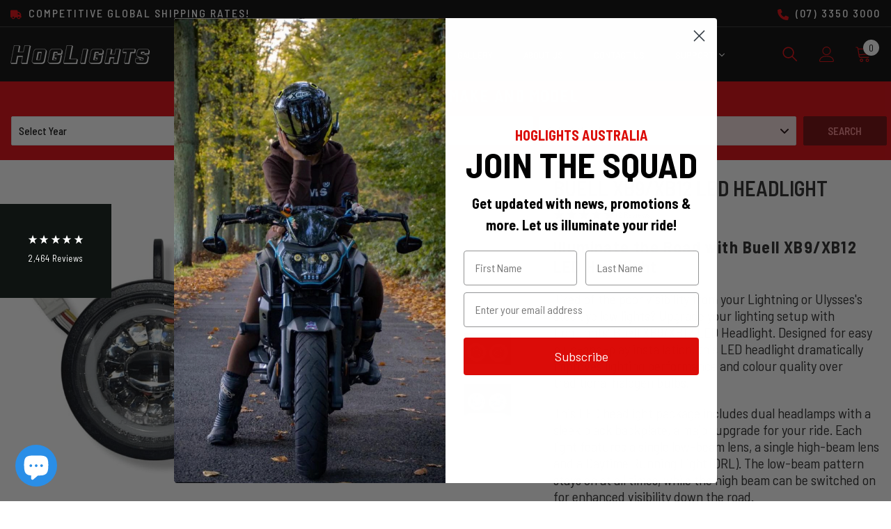

--- FILE ---
content_type: text/html; charset=utf-8
request_url: https://hoglights.com.au/products/buell-xb9-xb12
body_size: 86631
content:
<!doctype html><html class="no-js" lang="en">
    <head><meta charset="utf-8">
        <meta http-equiv="X-UA-Compatible" content="IE=edge">
        <meta name="viewport" content="width=device-width,initial-scale=1">
        <meta name="theme-color" content="">
        <meta name="google-site-verification" content="lxMAGeDwoh707qvk0BshjXHI9-VVJZHeDqpXNDQjF0Q" />
        <script src="https://ajax.googleapis.com/ajax/libs/jquery/1.10.2/jquery.min.js"></script>
        <link rel="canonical" href="https://hoglights.com.au/products/buell-xb9-xb12"><link rel="shortcut icon" href="//hoglights.com.au/cdn/shop/files/favicon_32x32.png?v=1738601075" type="image/png"><link rel="preconnect" href="https://cdn.shopify.com" crossorigin>
        <title>
            Buell XB9/XB12 LED Headlight | HogLights
</title>
        
            <meta name="description" content="Get rid of outdated yellow lights with our Buell XB9/XB12 LED Headlight from HogLights. Experience superior light patterns and a natural daylight colour impression.">
        
        

<meta property="og:site_name" content="HogLights Australia">
<meta property="og:url" content="https://hoglights.com.au/products/buell-xb9-xb12">
<meta property="og:title" content="Buell XB9/XB12 LED Headlight | HogLights">
<meta property="og:type" content="product">
<meta property="og:description" content="Get rid of outdated yellow lights with our Buell XB9/XB12 LED Headlight from HogLights. Experience superior light patterns and a natural daylight colour impression."><meta property="og:image" content="http://hoglights.com.au/cdn/shop/files/hoglights-australia-headlights-buell-xb9-xb12-led-headlight-hoglights-31061075427371.jpg?v=1686202385">
  <meta property="og:image:secure_url" content="https://hoglights.com.au/cdn/shop/files/hoglights-australia-headlights-buell-xb9-xb12-led-headlight-hoglights-31061075427371.jpg?v=1686202385">
  <meta property="og:image:width" content="897">
  <meta property="og:image:height" content="570"><meta property="og:price:amount" content="495.00">
  <meta property="og:price:currency" content="AUD"><meta name="twitter:card" content="summary_large_image">
<meta name="twitter:title" content="Buell XB9/XB12 LED Headlight | HogLights">
<meta name="twitter:description" content="Get rid of outdated yellow lights with our Buell XB9/XB12 LED Headlight from HogLights. Experience superior light patterns and a natural daylight colour impression.">

        <script>window.performance && window.performance.mark && window.performance.mark('shopify.content_for_header.start');</script><meta name="facebook-domain-verification" content="s1pqwdt58jl52pzs97khlbwu6072kk">
<meta id="shopify-digital-wallet" name="shopify-digital-wallet" content="/10319619/digital_wallets/dialog">
<meta name="shopify-checkout-api-token" content="5e2ae2124ae87d8025f91808c985fb58">
<meta id="in-context-paypal-metadata" data-shop-id="10319619" data-venmo-supported="false" data-environment="production" data-locale="en_US" data-paypal-v4="true" data-currency="AUD">
<link rel="alternate" type="application/json+oembed" href="https://hoglights.com.au/products/buell-xb9-xb12.oembed">
<script async="async" src="/checkouts/internal/preloads.js?locale=en-AU"></script>
<link rel="preconnect" href="https://shop.app" crossorigin="anonymous">
<script async="async" src="https://shop.app/checkouts/internal/preloads.js?locale=en-AU&shop_id=10319619" crossorigin="anonymous"></script>
<script id="apple-pay-shop-capabilities" type="application/json">{"shopId":10319619,"countryCode":"AU","currencyCode":"AUD","merchantCapabilities":["supports3DS"],"merchantId":"gid:\/\/shopify\/Shop\/10319619","merchantName":"HogLights Australia","requiredBillingContactFields":["postalAddress","email","phone"],"requiredShippingContactFields":["postalAddress","email","phone"],"shippingType":"shipping","supportedNetworks":["visa","masterCard","amex","jcb"],"total":{"type":"pending","label":"HogLights Australia","amount":"1.00"},"shopifyPaymentsEnabled":true,"supportsSubscriptions":true}</script>
<script id="shopify-features" type="application/json">{"accessToken":"5e2ae2124ae87d8025f91808c985fb58","betas":["rich-media-storefront-analytics"],"domain":"hoglights.com.au","predictiveSearch":true,"shopId":10319619,"locale":"en"}</script>
<script>var Shopify = Shopify || {};
Shopify.shop = "hoglights.myshopify.com";
Shopify.locale = "en";
Shopify.currency = {"active":"AUD","rate":"1.0"};
Shopify.country = "AU";
Shopify.theme = {"name":"HogLights - Current Theme 092024","id":125911531563,"schema_name":"Ella","schema_version":"6.4.0","theme_store_id":null,"role":"main"};
Shopify.theme.handle = "null";
Shopify.theme.style = {"id":null,"handle":null};
Shopify.cdnHost = "hoglights.com.au/cdn";
Shopify.routes = Shopify.routes || {};
Shopify.routes.root = "/";</script>
<script type="module">!function(o){(o.Shopify=o.Shopify||{}).modules=!0}(window);</script>
<script>!function(o){function n(){var o=[];function n(){o.push(Array.prototype.slice.apply(arguments))}return n.q=o,n}var t=o.Shopify=o.Shopify||{};t.loadFeatures=n(),t.autoloadFeatures=n()}(window);</script>
<script>
  window.ShopifyPay = window.ShopifyPay || {};
  window.ShopifyPay.apiHost = "shop.app\/pay";
  window.ShopifyPay.redirectState = null;
</script>
<script id="shop-js-analytics" type="application/json">{"pageType":"product"}</script>
<script defer="defer" async type="module" src="//hoglights.com.au/cdn/shopifycloud/shop-js/modules/v2/client.init-shop-cart-sync_WVOgQShq.en.esm.js"></script>
<script defer="defer" async type="module" src="//hoglights.com.au/cdn/shopifycloud/shop-js/modules/v2/chunk.common_C_13GLB1.esm.js"></script>
<script defer="defer" async type="module" src="//hoglights.com.au/cdn/shopifycloud/shop-js/modules/v2/chunk.modal_CLfMGd0m.esm.js"></script>
<script type="module">
  await import("//hoglights.com.au/cdn/shopifycloud/shop-js/modules/v2/client.init-shop-cart-sync_WVOgQShq.en.esm.js");
await import("//hoglights.com.au/cdn/shopifycloud/shop-js/modules/v2/chunk.common_C_13GLB1.esm.js");
await import("//hoglights.com.au/cdn/shopifycloud/shop-js/modules/v2/chunk.modal_CLfMGd0m.esm.js");

  window.Shopify.SignInWithShop?.initShopCartSync?.({"fedCMEnabled":true,"windoidEnabled":true});

</script>
<script>
  window.Shopify = window.Shopify || {};
  if (!window.Shopify.featureAssets) window.Shopify.featureAssets = {};
  window.Shopify.featureAssets['shop-js'] = {"shop-cart-sync":["modules/v2/client.shop-cart-sync_DuR37GeY.en.esm.js","modules/v2/chunk.common_C_13GLB1.esm.js","modules/v2/chunk.modal_CLfMGd0m.esm.js"],"init-fed-cm":["modules/v2/client.init-fed-cm_BucUoe6W.en.esm.js","modules/v2/chunk.common_C_13GLB1.esm.js","modules/v2/chunk.modal_CLfMGd0m.esm.js"],"shop-toast-manager":["modules/v2/client.shop-toast-manager_B0JfrpKj.en.esm.js","modules/v2/chunk.common_C_13GLB1.esm.js","modules/v2/chunk.modal_CLfMGd0m.esm.js"],"init-shop-cart-sync":["modules/v2/client.init-shop-cart-sync_WVOgQShq.en.esm.js","modules/v2/chunk.common_C_13GLB1.esm.js","modules/v2/chunk.modal_CLfMGd0m.esm.js"],"shop-button":["modules/v2/client.shop-button_B_U3bv27.en.esm.js","modules/v2/chunk.common_C_13GLB1.esm.js","modules/v2/chunk.modal_CLfMGd0m.esm.js"],"init-windoid":["modules/v2/client.init-windoid_DuP9q_di.en.esm.js","modules/v2/chunk.common_C_13GLB1.esm.js","modules/v2/chunk.modal_CLfMGd0m.esm.js"],"shop-cash-offers":["modules/v2/client.shop-cash-offers_BmULhtno.en.esm.js","modules/v2/chunk.common_C_13GLB1.esm.js","modules/v2/chunk.modal_CLfMGd0m.esm.js"],"pay-button":["modules/v2/client.pay-button_CrPSEbOK.en.esm.js","modules/v2/chunk.common_C_13GLB1.esm.js","modules/v2/chunk.modal_CLfMGd0m.esm.js"],"init-customer-accounts":["modules/v2/client.init-customer-accounts_jNk9cPYQ.en.esm.js","modules/v2/client.shop-login-button_DJ5ldayH.en.esm.js","modules/v2/chunk.common_C_13GLB1.esm.js","modules/v2/chunk.modal_CLfMGd0m.esm.js"],"avatar":["modules/v2/client.avatar_BTnouDA3.en.esm.js"],"checkout-modal":["modules/v2/client.checkout-modal_pBPyh9w8.en.esm.js","modules/v2/chunk.common_C_13GLB1.esm.js","modules/v2/chunk.modal_CLfMGd0m.esm.js"],"init-shop-for-new-customer-accounts":["modules/v2/client.init-shop-for-new-customer-accounts_BUoCy7a5.en.esm.js","modules/v2/client.shop-login-button_DJ5ldayH.en.esm.js","modules/v2/chunk.common_C_13GLB1.esm.js","modules/v2/chunk.modal_CLfMGd0m.esm.js"],"init-customer-accounts-sign-up":["modules/v2/client.init-customer-accounts-sign-up_CnczCz9H.en.esm.js","modules/v2/client.shop-login-button_DJ5ldayH.en.esm.js","modules/v2/chunk.common_C_13GLB1.esm.js","modules/v2/chunk.modal_CLfMGd0m.esm.js"],"init-shop-email-lookup-coordinator":["modules/v2/client.init-shop-email-lookup-coordinator_CzjY5t9o.en.esm.js","modules/v2/chunk.common_C_13GLB1.esm.js","modules/v2/chunk.modal_CLfMGd0m.esm.js"],"shop-follow-button":["modules/v2/client.shop-follow-button_CsYC63q7.en.esm.js","modules/v2/chunk.common_C_13GLB1.esm.js","modules/v2/chunk.modal_CLfMGd0m.esm.js"],"shop-login-button":["modules/v2/client.shop-login-button_DJ5ldayH.en.esm.js","modules/v2/chunk.common_C_13GLB1.esm.js","modules/v2/chunk.modal_CLfMGd0m.esm.js"],"shop-login":["modules/v2/client.shop-login_B9ccPdmx.en.esm.js","modules/v2/chunk.common_C_13GLB1.esm.js","modules/v2/chunk.modal_CLfMGd0m.esm.js"],"lead-capture":["modules/v2/client.lead-capture_D0K_KgYb.en.esm.js","modules/v2/chunk.common_C_13GLB1.esm.js","modules/v2/chunk.modal_CLfMGd0m.esm.js"],"payment-terms":["modules/v2/client.payment-terms_BWmiNN46.en.esm.js","modules/v2/chunk.common_C_13GLB1.esm.js","modules/v2/chunk.modal_CLfMGd0m.esm.js"]};
</script>
<script>(function() {
  var isLoaded = false;
  function asyncLoad() {
    if (isLoaded) return;
    isLoaded = true;
    var urls = ["https:\/\/www.paypal.com\/tagmanager\/pptm.js?id=d2b5c33f-2e2d-4791-a428-a3ed938daeb9\u0026shop=hoglights.myshopify.com","https:\/\/productoptions.w3apps.co\/js\/options.js?shop=hoglights.myshopify.com","https:\/\/cdn.nfcube.com\/instafeed-c22fd4e2c7819c502b423465a4d7d06e.js?shop=hoglights.myshopify.com","\/\/cdn.shopify.com\/proxy\/1400b2ef85c7eb3f7c7ebe0e4d62dce42e72aa1c7e3c8087cd72c9ee9fe92b1e\/huracdn.com\/js\/script.min.js?v=1.0.8\u0026shop=hoglights.myshopify.com\u0026sp-cache-control=cHVibGljLCBtYXgtYWdlPTkwMA","https:\/\/cdn.robinpro.gallery\/js\/client.js?v=5ad0431\u0026shop=hoglights.myshopify.com","https:\/\/cdn.roseperl.com\/storelocator-prod\/stockist-form\/hoglights-1750220925.js?shop=hoglights.myshopify.com","https:\/\/cdn.roseperl.com\/storelocator-prod\/setting\/hoglights-1751332674.js?shop=hoglights.myshopify.com","https:\/\/cdn.roseperl.com\/storelocator-prod\/wtb\/hoglights-1751332674.js?shop=hoglights.myshopify.com","https:\/\/services.blend-ai.com\/pulse?shop=hoglights.myshopify.com"];
    for (var i = 0; i < urls.length; i++) {
      var s = document.createElement('script');
      s.type = 'text/javascript';
      s.async = true;
      s.src = urls[i];
      var x = document.getElementsByTagName('script')[0];
      x.parentNode.insertBefore(s, x);
    }
  };
  if(window.attachEvent) {
    window.attachEvent('onload', asyncLoad);
  } else {
    window.addEventListener('load', asyncLoad, false);
  }
})();</script>
<script id="__st">var __st={"a":10319619,"offset":36000,"reqid":"08f6d52d-7fb6-4605-b7a2-1b745278d5ec-1769696616","pageurl":"hoglights.com.au\/products\/buell-xb9-xb12","u":"4c3d648841b6","p":"product","rtyp":"product","rid":6605205602347};</script>
<script>window.ShopifyPaypalV4VisibilityTracking = true;</script>
<script id="captcha-bootstrap">!function(){'use strict';const t='contact',e='account',n='new_comment',o=[[t,t],['blogs',n],['comments',n],[t,'customer']],c=[[e,'customer_login'],[e,'guest_login'],[e,'recover_customer_password'],[e,'create_customer']],r=t=>t.map((([t,e])=>`form[action*='/${t}']:not([data-nocaptcha='true']) input[name='form_type'][value='${e}']`)).join(','),a=t=>()=>t?[...document.querySelectorAll(t)].map((t=>t.form)):[];function s(){const t=[...o],e=r(t);return a(e)}const i='password',u='form_key',d=['recaptcha-v3-token','g-recaptcha-response','h-captcha-response',i],f=()=>{try{return window.sessionStorage}catch{return}},m='__shopify_v',_=t=>t.elements[u];function p(t,e,n=!1){try{const o=window.sessionStorage,c=JSON.parse(o.getItem(e)),{data:r}=function(t){const{data:e,action:n}=t;return t[m]||n?{data:e,action:n}:{data:t,action:n}}(c);for(const[e,n]of Object.entries(r))t.elements[e]&&(t.elements[e].value=n);n&&o.removeItem(e)}catch(o){console.error('form repopulation failed',{error:o})}}const l='form_type',E='cptcha';function T(t){t.dataset[E]=!0}const w=window,h=w.document,L='Shopify',v='ce_forms',y='captcha';let A=!1;((t,e)=>{const n=(g='f06e6c50-85a8-45c8-87d0-21a2b65856fe',I='https://cdn.shopify.com/shopifycloud/storefront-forms-hcaptcha/ce_storefront_forms_captcha_hcaptcha.v1.5.2.iife.js',D={infoText:'Protected by hCaptcha',privacyText:'Privacy',termsText:'Terms'},(t,e,n)=>{const o=w[L][v],c=o.bindForm;if(c)return c(t,g,e,D).then(n);var r;o.q.push([[t,g,e,D],n]),r=I,A||(h.body.append(Object.assign(h.createElement('script'),{id:'captcha-provider',async:!0,src:r})),A=!0)});var g,I,D;w[L]=w[L]||{},w[L][v]=w[L][v]||{},w[L][v].q=[],w[L][y]=w[L][y]||{},w[L][y].protect=function(t,e){n(t,void 0,e),T(t)},Object.freeze(w[L][y]),function(t,e,n,w,h,L){const[v,y,A,g]=function(t,e,n){const i=e?o:[],u=t?c:[],d=[...i,...u],f=r(d),m=r(i),_=r(d.filter((([t,e])=>n.includes(e))));return[a(f),a(m),a(_),s()]}(w,h,L),I=t=>{const e=t.target;return e instanceof HTMLFormElement?e:e&&e.form},D=t=>v().includes(t);t.addEventListener('submit',(t=>{const e=I(t);if(!e)return;const n=D(e)&&!e.dataset.hcaptchaBound&&!e.dataset.recaptchaBound,o=_(e),c=g().includes(e)&&(!o||!o.value);(n||c)&&t.preventDefault(),c&&!n&&(function(t){try{if(!f())return;!function(t){const e=f();if(!e)return;const n=_(t);if(!n)return;const o=n.value;o&&e.removeItem(o)}(t);const e=Array.from(Array(32),(()=>Math.random().toString(36)[2])).join('');!function(t,e){_(t)||t.append(Object.assign(document.createElement('input'),{type:'hidden',name:u})),t.elements[u].value=e}(t,e),function(t,e){const n=f();if(!n)return;const o=[...t.querySelectorAll(`input[type='${i}']`)].map((({name:t})=>t)),c=[...d,...o],r={};for(const[a,s]of new FormData(t).entries())c.includes(a)||(r[a]=s);n.setItem(e,JSON.stringify({[m]:1,action:t.action,data:r}))}(t,e)}catch(e){console.error('failed to persist form',e)}}(e),e.submit())}));const S=(t,e)=>{t&&!t.dataset[E]&&(n(t,e.some((e=>e===t))),T(t))};for(const o of['focusin','change'])t.addEventListener(o,(t=>{const e=I(t);D(e)&&S(e,y())}));const B=e.get('form_key'),M=e.get(l),P=B&&M;t.addEventListener('DOMContentLoaded',(()=>{const t=y();if(P)for(const e of t)e.elements[l].value===M&&p(e,B);[...new Set([...A(),...v().filter((t=>'true'===t.dataset.shopifyCaptcha))])].forEach((e=>S(e,t)))}))}(h,new URLSearchParams(w.location.search),n,t,e,['guest_login'])})(!0,!0)}();</script>
<script integrity="sha256-4kQ18oKyAcykRKYeNunJcIwy7WH5gtpwJnB7kiuLZ1E=" data-source-attribution="shopify.loadfeatures" defer="defer" src="//hoglights.com.au/cdn/shopifycloud/storefront/assets/storefront/load_feature-a0a9edcb.js" crossorigin="anonymous"></script>
<script crossorigin="anonymous" defer="defer" src="//hoglights.com.au/cdn/shopifycloud/storefront/assets/shopify_pay/storefront-65b4c6d7.js?v=20250812"></script>
<script data-source-attribution="shopify.dynamic_checkout.dynamic.init">var Shopify=Shopify||{};Shopify.PaymentButton=Shopify.PaymentButton||{isStorefrontPortableWallets:!0,init:function(){window.Shopify.PaymentButton.init=function(){};var t=document.createElement("script");t.src="https://hoglights.com.au/cdn/shopifycloud/portable-wallets/latest/portable-wallets.en.js",t.type="module",document.head.appendChild(t)}};
</script>
<script data-source-attribution="shopify.dynamic_checkout.buyer_consent">
  function portableWalletsHideBuyerConsent(e){var t=document.getElementById("shopify-buyer-consent"),n=document.getElementById("shopify-subscription-policy-button");t&&n&&(t.classList.add("hidden"),t.setAttribute("aria-hidden","true"),n.removeEventListener("click",e))}function portableWalletsShowBuyerConsent(e){var t=document.getElementById("shopify-buyer-consent"),n=document.getElementById("shopify-subscription-policy-button");t&&n&&(t.classList.remove("hidden"),t.removeAttribute("aria-hidden"),n.addEventListener("click",e))}window.Shopify?.PaymentButton&&(window.Shopify.PaymentButton.hideBuyerConsent=portableWalletsHideBuyerConsent,window.Shopify.PaymentButton.showBuyerConsent=portableWalletsShowBuyerConsent);
</script>
<script data-source-attribution="shopify.dynamic_checkout.cart.bootstrap">document.addEventListener("DOMContentLoaded",(function(){function t(){return document.querySelector("shopify-accelerated-checkout-cart, shopify-accelerated-checkout")}if(t())Shopify.PaymentButton.init();else{new MutationObserver((function(e,n){t()&&(Shopify.PaymentButton.init(),n.disconnect())})).observe(document.body,{childList:!0,subtree:!0})}}));
</script>
<script id='scb4127' type='text/javascript' async='' src='https://hoglights.com.au/cdn/shopifycloud/privacy-banner/storefront-banner.js'></script><link id="shopify-accelerated-checkout-styles" rel="stylesheet" media="screen" href="https://hoglights.com.au/cdn/shopifycloud/portable-wallets/latest/accelerated-checkout-backwards-compat.css" crossorigin="anonymous">
<style id="shopify-accelerated-checkout-cart">
        #shopify-buyer-consent {
  margin-top: 1em;
  display: inline-block;
  width: 100%;
}

#shopify-buyer-consent.hidden {
  display: none;
}

#shopify-subscription-policy-button {
  background: none;
  border: none;
  padding: 0;
  text-decoration: underline;
  font-size: inherit;
  cursor: pointer;
}

#shopify-subscription-policy-button::before {
  box-shadow: none;
}

      </style>
<script id="sections-script" data-sections="header-02" defer="defer" src="//hoglights.com.au/cdn/shop/t/24/compiled_assets/scripts.js?v=16824"></script>
<script>window.performance && window.performance.mark && window.performance.mark('shopify.content_for_header.end');</script>

        <style>
    @import url('https://fonts.googleapis.com/css?family=Barlow+Semi+Condensed:300,300i,400,400i,500,500i,600,600i,700,700i,800,800i&display=swap');
                

          
                    
          
    

    :root {
        /* Settings Body */
        
            --font-body-family: Barlow Semi Condensed;
        
        --font-body-size: 20px;
        --font-body-weight: 400;
        --body-line-height: 24px;
        --body-letter-spacing: .02em;

        /* Settings Heading */
        
            --font-heading-family: Barlow Semi Condensed;
        
        --font-heading-size: 50px;
        --font-heading-weight: 700;
        --font-heading-style: normal;
        --heading-line-height: 46px;
        --heading-letter-spacing: .05em;
        --heading-text-transform: uppercase;
        --heading-border-height: 2px;

        /* Settings Navigation */
        /* Menu Lv1 */
        
            --font-menu-lv1-family: Barlow Semi Condensed;
        
        --font-menu-lv1-size: 14px;
        --font-menu-lv1-weight: 700;
        --menu-lv1-line-height: 22px;
        --menu-lv1-letter-spacing: .05em;
        --menu-lv1-text-transform: uppercase;

        /* Menu Lv2 */
        
            --font-menu-lv2-family: Barlow Semi Condensed;
        
        --font-menu-lv2-size: 15px;
        --font-menu-lv2-weight: 400;
        --menu-lv2-line-height: 22px;
        --menu-lv2-letter-spacing: .02em;
        --menu-lv2-text-transform: capitalize;

        /* Menu Lv3 */
        
            --font-menu-lv3-family: Barlow Semi Condensed;
        
        --font-menu-lv3-size: 15px;
        --font-menu-lv3-weight: 400;
        --menu-lv3-line-height: 22px;
        --menu-lv3-letter-spacing: .02em;
        --menu-lv3-text-transform: capitalize;

        /* Mega Menu Lv2 */
        
            --font-mega-menu-lv2-family: Barlow Semi Condensed;
        
        --font-mega-menu-lv2-size: 15px;
        --font-mega-menu-lv2-weight: 600;
        --font-mega-menu-lv2-style: normal;
        --mega-menu-lv2-line-height: 22px;
        --mega-menu-lv2-letter-spacing: .02em;
        --mega-menu-lv2-text-transform: uppercase;

        /* Mega Menu Lv3 */
        
            --font-mega-menu-lv3-family: Barlow Semi Condensed;
        
        --font-mega-menu-lv3-size: 15px;
        --font-mega-menu-lv3-weight: 400;
        --mega-menu-lv3-line-height: 22px;
        --mega-menu-lv3-letter-spacing: .02em;
        --mega-menu-lv3-text-transform: capitalize;

        /* Product Card Title */--product-title-font: Barlow Semi Condensed;--product-title-font-size : 20px;
        --product-title-font-weight : 700;
        --product-title-line-height: 24px;
        --product-title-letter-spacing: .2em;
        --product-title-line-text : full;
        --product-title-text-transform : uppercase;
        --product-title-margin-bottom: 6px;

        /* Product Card Vendor */--product-vendor-font: Barlow Semi Condensed;--product-vendor-font-size : 19px;
        --product-vendor-font-weight : 600;
        --product-vendor-font-style : normal;
        --product-vendor-line-height: 22px;
        --product-vendor-letter-spacing: .1em;
        --product-vendor-text-transform : uppercase;
        --product-vendor-margin-bottom: 5px;

        /* Product Card Price */--product-price-font: Barlow Semi Condensed;--product-price-font-size : 20px;
        --product-price-font-weight : 600;
        --product-price-line-height: 22px;
        --product-price-letter-spacing: .02em;
        --product-price-margin-top: 0px;
        --product-price-margin-bottom: 13px;

        /* Product Card Badge */--badge-font: Barlow Semi Condensed;--badge-font-size : 20px;
        --badge-font-weight : 400;
        --badge-text-transform : capitalize;
        --badge-letter-spacing: .02em;
        --badge-line-height: 20px;
        --badge-border-radius: 0px;
        --badge-padding-top: 0px;
        --badge-padding-bottom: 0px;
        --badge-padding-left-right: 8px;
        --badge-postion-top: 0px;
        --badge-postion-left-right: 0px;

        /* Product Quickview */
        --product-quickview-font-size : 20px;
        --product-quickview-line-height: 23px;
        --product-quickview-border-radius: 1px;
        --product-quickview-padding-top: 0px;
        --product-quickview-padding-bottom: 0px;
        --product-quickview-padding-left-right: 7px;
        --product-quickview-sold-out-product: #e95144;--product-quickview-box-shadow: none;/* Blog Card Tile */--blog-title-font: Barlow Semi Condensed;--blog-title-font-size : 20px;
        --blog-title-font-weight : 700;
        --blog-title-line-height: 29px;
        --blog-title-letter-spacing: .09em;
        --blog-title-text-transform : uppercase;

        /* Blog Card Info (Date, Author) */--blog-info-font: Barlow Semi Condensed;--blog-info-font-size : 20px;
        --blog-info-font-weight : 400;
        --blog-info-line-height: 20px;
        --blog-info-letter-spacing: .02em;
        --blog-info-text-transform : uppercase;

        /* Button 1 */--btn-1-font-family: Barlow Semi Condensed;--btn-1-font-size: 14px;
        --btn-1-font-weight: 700;
        --btn-1-text-transform: uppercase;
        --btn-1-line-height: 22px;
        --btn-1-letter-spacing: .05em;
        --btn-1-text-align: center;
        --btn-1-border-radius: 0px;
        --btn-1-border-width: 1px;
        --btn-1-border-style: solid;
        --btn-1-padding-top: 10px;
        --btn-1-padding-bottom: 10px;
        --btn-1-horizontal-length: 0px;
        --btn-1-vertical-length: 0px;
        --btn-1-blur-radius: 0px;
        --btn-1-spread: 0px;
        
        
        
          --btn-1-all-bg-opacity-hover: rgba(0, 0, 0, 0.5);
        
        
            --btn-1-inset: ;
        

        /* Button 2 */--btn-2-font-family: Barlow Semi Condensed;--btn-2-font-size: 18px;
        --btn-2-font-weight: 700;
        --btn-2-text-transform: uppercase;
        --btn-2-line-height: 23px;
        --btn-2-letter-spacing: .05em;
        --btn-2-text-align: right;
        --btn-2-border-radius: 6px;
        --btn-2-border-width: 1px;
        --btn-2-border-style: solid;
        --btn-2-padding-top: 20px;
        --btn-2-padding-bottom: 20px;
        --btn-2-horizontal-length: 4px;
        --btn-2-vertical-length: 4px;
        --btn-2-blur-radius: 7px;
        --btn-2-spread: 0px;
        
        
          --btn-2-all-bg-opacity: rgba(25, 145, 226, 0.5);
        
        
          --btn-2-all-bg-opacity-hover: rgba(0, 0, 0, 0.5);
        
        
            --btn-2-inset: ;
        

        /* Button 3 */--btn-3-font-family: Barlow Semi Condensed;--btn-3-font-size: 14px;
        --btn-3-font-weight: 700;
        --btn-3-text-transform: uppercase;
        --btn-3-line-height: 22px;
        --btn-3-letter-spacing: .05em;
        --btn-3-text-align: center;
        --btn-3-border-radius: 0px;
        --btn-3-border-width: 1px;
        --btn-3-border-style: solid;
        --btn-3-padding-top: 10px;
        --btn-3-padding-bottom: 10px;
        --btn-3-horizontal-length: 0px;
        --btn-3-vertical-length: 0px;
        --btn-3-blur-radius: 0px;
        --btn-3-spread: 0px;
        
        
          --btn-3-all-bg-opacity: rgba(0, 0, 0, 0.1);
        
        
          --btn-3-all-bg-opacity-hover: rgba(0, 0, 0, 0.1);
        

        
            --btn-3-inset: ;
        

        /* Footer Heading */--footer-heading-font-family: Barlow Semi Condensed;--footer-heading-font-size : 20px;
        --footer-heading-font-weight : 600;
        --footer-heading-line-height : 22px;
        --footer-heading-letter-spacing : .05em;
        --footer-heading-text-transform : uppercase;

        /* Footer Link */--footer-link-font-family: Barlow Semi Condensed;--footer-link-font-size : 20px;
        --footer-link-font-weight : 400;
        --footer-link-line-height : 28px;
        --footer-link-letter-spacing : .02em;
        --footer-link-text-transform : capitalize;

        /* Page Title */
        
            --font-page-title-family: Barlow Semi Condensed;
        
        --font-page-title-size: 20px;
        --font-page-title-weight: 700;
        --font-page-title-style: normal;
        --page-title-line-height: 20px;
        --page-title-letter-spacing: .05em;
        --page-title-text-transform: uppercase;

        /* Font Product Tab Title */
        --font-tab-type-1: Barlow Semi Condensed;
        --font-tab-type-2: Barlow Semi Condensed;

        /* Text Size */
        --text-size-font-size : 10px;
        --text-size-font-weight : 400;
        --text-size-line-height : 22px;
        --text-size-letter-spacing : 0;
        --text-size-text-transform : uppercase;
        --text-size-color : #787878;

        /* Font Weight */
        --font-weight-normal: 400;
        --font-weight-medium: 500;
        --font-weight-semibold: 600;
        --font-weight-bold: 700;
        --font-weight-bolder: 800;
        --font-weight-black: 900;

        /* Radio Button */
        --form-label-checkbox-before-bg: #fff;
        --form-label-checkbox-before-border: #cecece;
        --form-label-checkbox-before-bg-checked: #000;

        /* Conatiner */
        --header-custom-width-container: 1420px;
        --body-custom-width-container: 1420px;
        --footer-custom-width-container: 1420px;

        /* Layout Boxed */
        --color-background-layout-boxed: #f8f8f8;/* Arrow */
        --position-horizontal-slick-arrow: 0;

        /* General Color*/
        --color-text: #232323;
        --color-text2: #969696;
        --color-global: #232323;
        --color-white: #FFFFFF;
        --color-grey: #868686;
        --color-black: #202020;
        --color-base-text-rgb: 35, 35, 35;
        --color-base-text2-rgb: 150, 150, 150;
        --color-background: #ffffff;
        --color-background-rgb: 255, 255, 255;
        --color-background-overylay: rgba(255, 255, 255, 0.9);
        --color-base-accent-text: ;
        --color-base-accent-1: ;
        --color-base-accent-2: ;
        --color-link: #232323;
        --color-link-hover: #232323;
        --color-error: #db0007;
        --color-error-bg: #FCEEEE;
        --color-success: #5A5A5A;
        --color-success-bg: #DFF0D8;
        --color-info: #202020;
        --color-info-bg: #FFF2DD;
        --color-link-underline: rgba(35, 35, 35, 0.5);

        --color-breadcrumb: #232323;
        --colors-breadcrumb-hover: #232323;
        --colors-breadcrumb-active: #232323;

        --border-global: #e6e6e6;
        --bg-global: #fafafa;

        --bg-planceholder: #fafafa;

        --color-warning: #fff;
        --bg-warning: #db0007;

        --color-background-10 : #e9e9e9;
        --color-background-20 : #d3d3d3;
        --color-background-30 : #bdbdbd;
        --color-background-50 : #919191;
        --color-background-global : #919191;

        /* Arrow Color */
        --arrow-color: #fff;
        --arrow-background-color: #db0007;
        --arrow-border-color: #db0007;
        --arrow-color-hover: #fff;
        --arrow-background-color-hover: #232323;
        --arrow-border-color-hover: #232323;

        --arrow-width: 35px;
        --arrow-height: 35px;
        --arrow-size: px;
        --arrow-size-icon: 17px;
        --arrow-border-radius: 0%;
        --arrow-border-width: 1px;

        /* Pagination Color */
        --pagination-item-color: #3c3c3c;
        --pagination-item-color-active: #3c3c3c;
        --pagination-item-bg-color: 
        #fff;
        --pagination-item-bg-color-active: #fff;
        --pagination-item-border-color: #fff;
        --pagination-item-border-color-active: #ffffff;

        --pagination-arrow-color: #3c3c3c;
        --pagination-arrow-color-active: #3c3c3c;
        --pagination-arrow-bg-color: #fff;
        --pagination-arrow-bg-color-active: #fff;
        --pagination-arrow-border-color: #fff;
        --pagination-arrow-border-color-active: #fff;

        /* Dots Color */
        --dots-color: transparent;
        --dots-border-color: #323232;
        --dots-color-active: #323232;
        --dots-border-color-active: #323232;
        --dots-style2-background-opacity: #00000050;
        --dots-width: 12px;
        --dots-height: 12px;

        /* Button Color */
        --btn-1-color: #FFFFFF;
        --btn-1-bg: #db0007;
        --btn-1-border: #db0007;
        --btn-1-color-hover: #232323;
        --btn-1-bg-hover: #ffffff;
        --btn-1-border-hover: #ffffff;

        --btn-2-color: #fff;
        --btn-2-bg: #db0007;
        --btn-2-border: #db0007;
        --btn-2-color-hover: #FFFFFF;
        --btn-2-bg-hover: #232323;
        --btn-2-border-hover: #232323;

        --btn-3-color: #FFFFFF;
        --btn-3-bg: #e9514b;
        --btn-3-border: #e9514b;
        --btn-3-color-hover: #ffffff;
        --btn-3-bg-hover: #e9514b;
        --btn-3-border-hover: #e9514b;

        --anchor-transition: all ease .3s;
        --bg-white: #ffffff;
        --bg-black: #000000;
        --bg-grey: #808080;
        --icon: var(--color-text);
        --text-cart: #3c3c3c;
        --duration-short: 100ms;
        --duration-default: 350ms;
        --duration-long: 500ms;

        --form-input-bg: #ffffff;
        --form-input-border: #c7c7c7;
        --form-input-color: #232323;;
        --form-input-placeholder: #868686;
        --form-label: #232323;

        --new-badge-color: #232323;
        --new-badge-bg: #FFFFFF;
        --sale-badge-color: #ffffff;
        --sale-badge-bg: #db0007;
        --sold-out-badge-color: #ffffff;
        --sold-out-badge-bg: #c1c1c1;
        --custom-badge-color: #ffffff;
        --custom-badge-bg: #db0007;
        --bundle-badge-color: #ffffff;
        --bundle-badge-bg: #232323;
        
        --product-title-color : #232323;
        --product-title-color-hover : #232323;
        --product-vendor-color : #db0007;
        --product-price-color : #232323;
        --product-sale-price-color : #db0007;
        --product-compare-price-color : #969696;
        --product-review-full-color : #000000;
        --product-review-empty-color : #A4A4A4;
        --product-swatch-border : #cbcbcb;
        --product-swatch-border-active : #232323;
        --product-swatch-width : 40px;
        --product-swatch-height : 40px;
        --product-swatch-border-radius : 0px;
        --product-swatch-color-width : 40px;
        --product-swatch-color-height : 40px;
        --product-swatch-color-border-radius : 20px;
        --product-wishlist-color : #000000;
        --product-wishlist-bg : #ffffff;
        --product-wishlist-color-added : #ffffff;
        --product-wishlist-bg-added : #000000;
        --product-compare-color : #000000;
        --product-compare-bg : #FFFFFF;
        --product-compare-color-added : #db0007;
        --product-compare-bg-added : #FFFFFF;
        --product-hot-stock-text-color : #db0007;
        --product-quick-view-color : #000000;
        --product-cart-image-fit : cover;
        --product-title-variant-font-size: 16px;

        
          --product-quick-view-bg: rgba(255, 255, 255, 0.9);
        
        --product-quick-view-color-hover : #FFFFFF;
        --product-quick-view-bg-hover : #000000;

        --product-action-color : #fff;       
        --product-action-bg : #db0007;
        --product-action-border : #db0007;
        --product-action-color-hover : #FFFFFF;
        --product-action-bg-hover : #232323;
        --product-action-border-hover : #232323;

        /* Multilevel Category Filter */
        --color-label-multiLevel-categories: #232323;
        --bg-label-multiLevel-categories: #fff;
        --color-button-multiLevel-categories: #fff;
        --bg-button-multiLevel-categories: #ff8b21;
        --border-button-multiLevel-categories: transparent;
        --hover-color-button-multiLevel-categories: #fff;
        --hover-bg-button-multiLevel-categories: #ff8b21;--cart-item-bg : #ffffff;
            --cart-item-border : #e8e8e8;
            --cart-item-border-width : 1px;
            --cart-item-border-style : solid;

        --w-product-swatch-custom: 30px;
        --h-product-swatch-custom: 30px;
        --w-product-swatch-custom-mb: 20px;
        --h-product-swatch-custom-mb: 20px;
        --font-size-product-swatch-more: 12px;

        --swatch-border : #cbcbcb;
        --swatch-border-active : #232323;

        --variant-size: #232323;
        --variant-size-border: #e7e7e7;
        --variant-size-bg: #fff;
        --variant-size-hover: #ffffff;
        --variant-size-border-hover: #232323;
        --variant-size-bg-hover: #232323;

        --variant-bg : #ffffff;
        --variant-color : #232323;
        --variant-bg-active : #ffffff;
        --variant-color-active : #232323;

        /* Font Size Text Social */
        --fontsize-text-social: 12px;
        
        /* Sidebar Animation */
        --page-content-distance: 64px;
        --sidebar-content-distance: 40px;
        --button-transition-ease: cubic-bezier(.25,.46,.45,.94);

        /* Loading Spinner Color */
        --spinner-top-color: #fc0;
        --spinner-right-color: #4dd4c6;
        --spinner-bottom-color: #f00;
        --spinner-left-color: #f6f6f6;
    }
</style>

        <link href="//hoglights.com.au/cdn/shop/t/24/assets/base.css?v=108978923122764795521681303643" rel="stylesheet" type="text/css" media="all" />
<link href="//hoglights.com.au/cdn/shop/t/24/assets/custom.css?v=4180651404977922151725692533" rel="stylesheet" type="text/css" media="all" />
<link href="//hoglights.com.au/cdn/shop/t/24/assets/layout_rtl.css?v=44228748769523149161680497135" rel="stylesheet" type="text/css" media="all" />

        <script>document.documentElement.className = document.documentElement.className.replace('no-js', 'js');</script>
    
        
        
  





<script>
    var appEnvironment = 'storelocator-prod';
    var shopHash = '4ee4536765bbb53e7bd348becb6f77ad';
</script>

<script>
    
    
    SCASLShopifyProduct = {id:6605205602347,handle:'buell-xb9-xb12',title:"Buell XB9\/XB12 LED Headlight",variants: [{"id":39432963555371,"title":"Default Title","option1":"Default Title","option2":null,"option3":null,"sku":"BUXB912","requires_shipping":true,"taxable":true,"featured_image":null,"available":true,"name":"Buell XB9\/XB12 LED Headlight","public_title":null,"options":["Default Title"],"price":49500,"weight":2000,"compare_at_price":null,"inventory_quantity":30,"inventory_management":"shopify","inventory_policy":"continue","barcode":"9352062000803","requires_selling_plan":false,"selling_plan_allocations":[]}],tags: ["OB"],collections: [{"id":277003829291,"handle":"all-other-brands","title":"All Other Brands","updated_at":"2026-01-29T22:01:39+10:00","body_html":"\u003cp\u003eElevate your riding experience with HogLights' premium motorcycle lighting collection for your ride! Enhance your visibility, safety, and style, perfect for riders who demand the best. \u003c\/p\u003e\n\u003cp\u003eExperience the freedom of the open road like never before with our high-performance LED lighting. Designed for motorcycle enthusiasts, our lights provide unmatched visibility, ensuring you see and are seen in any riding conditions.\u003c\/p\u003e\n\u003cp\u003eTackle long rides and late-night cruises with confidence, knowing your HogLights LEDs will illuminate your path with brilliant clarity. Our lights ensure unparalleled vision, regardless of the weather – rain, fog, or dust won't stand a chance against your powerful beams.\u003c\/p\u003e\n\u003cp\u003eUpgrade your motorcycle's style with our sleek, modern designs, crafted to complement your ride's unique aesthetic. Our lights not only improve visibility but also add that extra touch of character, setting you apart from the crowd.\u003c\/p\u003e\n\u003cp\u003eOur durable, weather-resistant lights are built to last, ready to light your way through even the most challenging conditions. Ride with peace of mind, knowing your investment is protected and your adventures will be brighter than ever.\u003c\/p\u003e\n\u003cp\u003eSpend less time in the garage and more time enjoying the open road with your upgraded lighting.\u003c\/p\u003e\n\u003cp\u003eHogLights also offers a range of lighting upgrade and accessories to take your motorcycle experience to the next level. Browse our collection to find the perfect gear to elevate your ride.\u003c\/p\u003e\n\u003cp\u003eEmbark on your next journey with HogLights' lighting collection for your ride! Check out our high-quality products and experience the difference in visibility, safety, and style. Light up the road, embrace the thrill of riding, and conquer every adventure with HogLights. Get yours now and ride on!\u003c\/p\u003e","published_at":"2023-03-28T11:39:00+10:00","sort_order":"best-selling","template_suffix":"","disjunctive":false,"rules":[{"column":"tag","relation":"equals","condition":"OB"}],"published_scope":"global"},{"id":270157807659,"handle":"all","title":"All Products","updated_at":"2026-01-29T08:46:56+10:00","body_html":null,"published_at":"2022-06-08T09:58:44+10:00","sort_order":"best-selling","template_suffix":null,"disjunctive":false,"rules":[{"column":"type","relation":"not_equals","condition":"candyrack_generated"}],"published_scope":"web"},{"id":277355561003,"handle":"best-sellers","title":"Best Sellers","updated_at":"2026-01-29T08:46:56+10:00","body_html":"","published_at":"2023-04-21T15:30:52+10:00","sort_order":"best-selling","template_suffix":"","disjunctive":false,"rules":[{"column":"variant_inventory","relation":"greater_than","condition":"0"},{"column":"variant_price","relation":"greater_than","condition":"0"}],"published_scope":"global"},{"id":277262663723,"handle":"hoglights","title":"HogLights | Premium Motorcycle LED Lights \u0026 Accessories","updated_at":"2026-01-28T22:01:35+10:00","body_html":"\u003ch2\u003eIlluminate Your Ride with Premium LED Lighting Solutions for 5000+ Motorcycles\u003c\/h2\u003e\n\u003cp\u003eExperience unparalleled visibility and style with HogLights' range of premium motorcycle LED lights. Designed to fit over 5000 motorcycle models and backed by an industry-leading 7-year warranty, our products are the ultimate lighting upgrade for riders who demand the best. From the bustling streets of Sydney to the winding roads of New Zealand's countryside, HogLights ensures you're seen and safe.\u003c\/p\u003e\n\u003cp\u003e\u003cstrong\u003eOur extensive range includes:\u003c\/strong\u003e\u003c\/p\u003e\n\u003cul\u003e\n\u003cli\u003eHigh-Performance LED Headlights: Cut through the darkness with our ultra-bright, ADR-compliant LED headlights. Compatible with thousands of motorcycle models, these lights transform night rides into thrilling, safe adventures.\u003c\/li\u003e\n\u003cli\u003eVibrant LED Turn Signals and Taillights: Stand out on the road with our eye-catching LED turn signals and taillights, which are engineered for maximum visibility and style across a wide range of bike models.\u003c\/li\u003e\n\u003cli\u003ePlug-and-Play Harley Davidson Kits: Upgrade your Harley's lighting effortlessly with our user-friendly kits. Experience the perfect blend of style and functionality.\u003c\/li\u003e\n\u003cli\u003eUniversal Motorcycle Accessories: Enhance your ride with our versatile LED accent lights and mounting solutions, designed to fit a wide array of motorcycles.\u003c\/li\u003e\n\u003c\/ul\u003e\n\u003cp\u003e\u003cstrong\u003eKey features of HogLights products:\u003c\/strong\u003e\u003c\/p\u003e\n\u003cul\u003e\n\u003cli\u003eUnmatched Compatibility: Fits over 5000 motorcycle models, ensuring the perfect lighting solution for your ride.\u003c\/li\u003e\n\u003cli\u003eIndustry-Leading 7-Year Warranty: Ride with confidence, knowing your investment is protected for years to come.\u003c\/li\u003e\n\u003cli\u003eAustralian Design Rules (ADR) Compliant: Meet strict safety standards without compromising on style.\u003c\/li\u003e\n\u003cli\u003eEasy Installation: Most products feature plug-and-play designs for hassle-free upgrades.\u003c\/li\u003e\n\u003cli\u003eDurable Construction: Built to withstand diverse conditions, from the scorching Outback to wet coastal roads.\u003c\/li\u003e\n\u003cli\u003eGlobal Compatibility: Designed to meet international standards, including DOT and ECE regulations.\u003c\/li\u003e\n\u003c\/ul\u003e\n\u003cp\u003eAt HogLights, we're passionate about enhancing your ride experience. Our team of motorcycle enthusiasts understands the unique needs of riders across Australia and New Zealand, developing products that perform in all conditions.\u003c\/p\u003e\n\u003cp\u003eDon't settle for standard lighting – elevate your ride with HogLights today! Browse our extensive range and find the perfect LED lighting solution for your motorcycle. With our unbeatable 7-year warranty and compatibility with over 5000 models, there's never been a better time to upgrade.\u003c\/p\u003e\n\u003cp\u003e\u003cstrong\u003eTake action now:\u003c\/strong\u003e\u003c\/p\u003e\n\u003col\u003e\n\u003cli\u003eExplore our product range to find your perfect match\u003c\/li\u003e\n\u003cli\u003eUse our fitment guide to ensure compatibility with your motorcycle\u003c\/li\u003e\n\u003cli\u003ePlace your order and prepare for a brighter, safer riding experience\u003c\/li\u003e\n\u003c\/ol\u003e\n\u003cp\u003eLight up your journey with HogLights – where premium quality meets unmatched compatibility!\u003c\/p\u003e","published_at":"2023-04-12T12:00:05+10:00","sort_order":"best-selling","template_suffix":"","disjunctive":false,"rules":[{"column":"vendor","relation":"equals","condition":"HogLights Australia"}],"published_scope":"global","image":{"created_at":"2023-04-12T12:47:33+10:00","alt":null,"width":1101,"height":793,"src":"\/\/hoglights.com.au\/cdn\/shop\/collections\/HLA_logo_-_black_on_white.jpg?v=1681267654"}},{"id":279497080875,"handle":"latest-releases","title":"Latest Releases","updated_at":"2026-01-29T22:01:39+10:00","body_html":"","published_at":"2024-02-26T16:04:31+10:00","sort_order":"created-desc","template_suffix":"","disjunctive":true,"rules":[{"column":"variant_inventory","relation":"greater_than","condition":"1"}],"published_scope":"web"},{"id":277450063915,"handle":"led-headlights","title":"LED Motorcycle Headlights","updated_at":"2026-01-28T22:01:35+10:00","body_html":"\u003cp data-mce-fragment=\"1\"\u003e\u003cstrong data-mce-fragment=\"1\"\u003eHogLights LED Motorcycle Headlights\u003c\/strong\u003e\u003c\/p\u003e\n\u003cp data-mce-fragment=\"1\"\u003eEver thought about lighting up the night with an impressive, bright beam that guides your path while making a statement? Dive into the world of HogLights LED Motorcycle Headlights, crafted for ultimate visibility, safety, and unbeatable style!\u003c\/p\u003e\n\u003cp data-mce-fragment=\"1\"\u003e\u003cstrong data-mce-fragment=\"1\"\u003eWhy Choose HogLights LED Motorcycle Headlights?\u003c\/strong\u003e\u003c\/p\u003e\n\u003cul data-mce-fragment=\"1\"\u003e\n\u003cli data-mce-fragment=\"1\"\u003e\n\u003cp data-mce-fragment=\"1\"\u003e\u003cstrong data-mce-fragment=\"1\"\u003eSuperior Illumination\u003c\/strong\u003e: With our state-of-the-art LED technology, HogLights' LED Motorcycle Headlights offer unmatched illumination, turning night rides into a bright, safe experience.\u003c\/p\u003e\n\u003c\/li\u003e\n\u003cli data-mce-fragment=\"1\"\u003e\n\u003cp data-mce-fragment=\"1\"\u003e\u003cstrong data-mce-fragment=\"1\"\u003eImpressive Durability\u003c\/strong\u003e: Designed to withstand the harshest weather conditions, our headlights promise reliability and longevity. Ride with confidence, knowing your HogLights are built to last.\u003c\/p\u003e\n\u003c\/li\u003e\n\u003cli data-mce-fragment=\"1\"\u003e\n\u003cp data-mce-fragment=\"1\"\u003e\u003cstrong data-mce-fragment=\"1\"\u003eSleek Design\u003c\/strong\u003e: Safety and style go hand in hand at HogLights. Our LED Motorcycle Headlights aren't just bright, but they also add a touch of elegance to your ride.\u003c\/p\u003e\n\u003c\/li\u003e\n\u003cli data-mce-fragment=\"1\"\u003e\n\u003cp data-mce-fragment=\"1\"\u003e\u003cstrong data-mce-fragment=\"1\"\u003eEasy Installation\u003c\/strong\u003e: Our plug-and-play headlights are a breeze to install, getting you back on the road in no time. Plus, our dedicated customer support is always here to help.\u003c\/p\u003e\n\u003c\/li\u003e\n\u003c\/ul\u003e\n\u003cp data-mce-fragment=\"1\"\u003eSo, ready to light up your ride with HogLights? Visit our website today and explore our range of LED Motorcycle Headlights. Remember, HogLights is about more than just lighting the way—it's about doing it with style!\u003c\/p\u003e","published_at":"2023-05-08T07:44:56+10:00","sort_order":"best-selling","template_suffix":"","disjunctive":false,"rules":[{"column":"type","relation":"equals","condition":"Headlights"}],"published_scope":"global"},{"id":276978106411,"handle":"ob-headlights","title":"OB Headlights","updated_at":"2026-01-29T22:01:39+10:00","body_html":"\u003cp\u003eOB Headlights\u003c\/p\u003e","published_at":"2023-03-24T13:53:33+10:00","sort_order":"best-selling","template_suffix":"","disjunctive":false,"rules":[{"column":"type","relation":"equals","condition":"Headlights"},{"column":"tag","relation":"equals","condition":"OB"}],"published_scope":"global"}],vendor: "HogLights Australia",};
</script>



    
  <style rel='text/css'>.options-hidden{display:none!important} .product-options-checkbox, .product-options-radiobutton{min-height:auto !important}</style>
  <script type='text/javascript' src="//hoglights.com.au/cdn/shopifycloud/storefront/assets/themes_support/api.jquery-7ab1a3a4.js" defer='defer'></script>























    

    <link href="//hoglights.com.au/cdn/shop/t/24/assets/w3-customizer-styles.css?v=157380086666928862211680497155" rel="stylesheet" type="text/css" media="all" />


    

    <script src="//hoglights.com.au/cdn/shop/t/24/assets/w3-customizer-scripts.js?v=158572317654005488221680497155" type="text/javascript"></script>


    
<script>
    
    
    
    
    var gsf_conversion_data = {page_type : 'product', event : 'view_item', data : {product_data : [{variant_id : 39432963555371, product_id : 6605205602347, name : "Buell XB9/XB12 LED Headlight", price : "495.00", currency : "AUD", sku : "BUXB912", brand : "HogLights Australia", variant : "Default Title", category : "Headlights", quantity : "46" }], total_price : "495.00", shop_currency : "AUD"}};
    
</script>
<!-- BEGIN app block: shopify://apps/klaviyo-email-marketing-sms/blocks/klaviyo-onsite-embed/2632fe16-c075-4321-a88b-50b567f42507 -->












  <script async src="https://static.klaviyo.com/onsite/js/WzHzFK/klaviyo.js?company_id=WzHzFK"></script>
  <script>!function(){if(!window.klaviyo){window._klOnsite=window._klOnsite||[];try{window.klaviyo=new Proxy({},{get:function(n,i){return"push"===i?function(){var n;(n=window._klOnsite).push.apply(n,arguments)}:function(){for(var n=arguments.length,o=new Array(n),w=0;w<n;w++)o[w]=arguments[w];var t="function"==typeof o[o.length-1]?o.pop():void 0,e=new Promise((function(n){window._klOnsite.push([i].concat(o,[function(i){t&&t(i),n(i)}]))}));return e}}})}catch(n){window.klaviyo=window.klaviyo||[],window.klaviyo.push=function(){var n;(n=window._klOnsite).push.apply(n,arguments)}}}}();</script>

  
    <script id="viewed_product">
      if (item == null) {
        var _learnq = _learnq || [];

        var MetafieldReviews = null
        var MetafieldYotpoRating = null
        var MetafieldYotpoCount = null
        var MetafieldLooxRating = null
        var MetafieldLooxCount = null
        var okendoProduct = null
        var okendoProductReviewCount = null
        var okendoProductReviewAverageValue = null
        try {
          // The following fields are used for Customer Hub recently viewed in order to add reviews.
          // This information is not part of __kla_viewed. Instead, it is part of __kla_viewed_reviewed_items
          MetafieldReviews = {};
          MetafieldYotpoRating = null
          MetafieldYotpoCount = null
          MetafieldLooxRating = null
          MetafieldLooxCount = null

          okendoProduct = null
          // If the okendo metafield is not legacy, it will error, which then requires the new json formatted data
          if (okendoProduct && 'error' in okendoProduct) {
            okendoProduct = null
          }
          okendoProductReviewCount = okendoProduct ? okendoProduct.reviewCount : null
          okendoProductReviewAverageValue = okendoProduct ? okendoProduct.reviewAverageValue : null
        } catch (error) {
          console.error('Error in Klaviyo onsite reviews tracking:', error);
        }

        var item = {
          Name: "Buell XB9\/XB12 LED Headlight",
          ProductID: 6605205602347,
          Categories: ["All Other Brands","All Products","Best Sellers","HogLights | Premium Motorcycle LED Lights \u0026 Accessories","Latest Releases","LED Motorcycle Headlights","OB Headlights"],
          ImageURL: "https://hoglights.com.au/cdn/shop/files/hoglights-australia-headlights-buell-xb9-xb12-led-headlight-hoglights-31061075427371_grande.jpg?v=1686202385",
          URL: "https://hoglights.com.au/products/buell-xb9-xb12",
          Brand: "HogLights Australia",
          Price: "$ 495.00 AUD",
          Value: "495.00",
          CompareAtPrice: "$ 0.00 AUD"
        };
        _learnq.push(['track', 'Viewed Product', item]);
        _learnq.push(['trackViewedItem', {
          Title: item.Name,
          ItemId: item.ProductID,
          Categories: item.Categories,
          ImageUrl: item.ImageURL,
          Url: item.URL,
          Metadata: {
            Brand: item.Brand,
            Price: item.Price,
            Value: item.Value,
            CompareAtPrice: item.CompareAtPrice
          },
          metafields:{
            reviews: MetafieldReviews,
            yotpo:{
              rating: MetafieldYotpoRating,
              count: MetafieldYotpoCount,
            },
            loox:{
              rating: MetafieldLooxRating,
              count: MetafieldLooxCount,
            },
            okendo: {
              rating: okendoProductReviewAverageValue,
              count: okendoProductReviewCount,
            }
          }
        }]);
      }
    </script>
  




  <script>
    window.klaviyoReviewsProductDesignMode = false
  </script>







<!-- END app block --><!-- BEGIN app block: shopify://apps/simprosys-google-shopping-feed/blocks/core_settings_block/1f0b859e-9fa6-4007-97e8-4513aff5ff3b --><!-- BEGIN: GSF App Core Tags & Scripts by Simprosys Google Shopping Feed -->









<!-- END: GSF App Core Tags & Scripts by Simprosys Google Shopping Feed -->
<!-- END app block --><!-- BEGIN app block: shopify://apps/hulk-form-builder/blocks/app-embed/b6b8dd14-356b-4725-a4ed-77232212b3c3 --><!-- BEGIN app snippet: hulkapps-formbuilder-theme-ext --><script type="text/javascript">
  
  if (typeof window.formbuilder_customer != "object") {
        window.formbuilder_customer = {}
  }

  window.hulkFormBuilder = {
    form_data: {},
    shop_data: {"shop_T3EMNpyM9AT5I-uJVx4ShA":{"shop_uuid":"T3EMNpyM9AT5I-uJVx4ShA","shop_timezone":"Australia\/Brisbane","shop_id":61853,"shop_is_after_submit_enabled":true,"shop_shopify_plan":"Shopify","shop_shopify_domain":"hoglights.myshopify.com","shop_created_at":"2022-02-06T18:28:36.842-06:00","is_skip_metafield":false,"shop_deleted":false,"shop_disabled":false}},
    settings_data: {"shop_settings":{"shop_customise_msgs":[],"default_customise_msgs":{"is_required":"is required","thank_you":"Thank you! The form was submitted successfully.","processing":"Processing...","valid_data":"Please provide valid data","valid_email":"Provide valid email format","valid_tags":"HTML Tags are not allowed","valid_phone":"Provide valid phone number","valid_captcha":"Please provide valid captcha response","valid_url":"Provide valid URL","only_number_alloud":"Provide valid number in","number_less":"must be less than","number_more":"must be more than","image_must_less":"Image must be less than 20MB","image_number":"Images allowed","image_extension":"Invalid extension! Please provide image file","error_image_upload":"Error in image upload. Please try again.","error_file_upload":"Error in file upload. Please try again.","your_response":"Your response","error_form_submit":"Error occur.Please try again after sometime.","email_submitted":"Form with this email is already submitted","invalid_email_by_zerobounce":"The email address you entered appears to be invalid. Please check it and try again.","download_file":"Download file","card_details_invalid":"Your card details are invalid","card_details":"Card details","please_enter_card_details":"Please enter card details","card_number":"Card number","exp_mm":"Exp MM","exp_yy":"Exp YY","crd_cvc":"CVV","payment_value":"Payment amount","please_enter_payment_amount":"Please enter payment amount","address1":"Address line 1","address2":"Address line 2","city":"City","province":"Province","zipcode":"Zip code","country":"Country","blocked_domain":"This form does not accept addresses from","file_must_less":"File must be less than 20MB","file_extension":"Invalid extension! Please provide file","only_file_number_alloud":"files allowed","previous":"Previous","next":"Next","must_have_a_input":"Please enter at least one field.","please_enter_required_data":"Please enter required data","atleast_one_special_char":"Include at least one special character","atleast_one_lowercase_char":"Include at least one lowercase character","atleast_one_uppercase_char":"Include at least one uppercase character","atleast_one_number":"Include at least one number","must_have_8_chars":"Must have 8 characters long","be_between_8_and_12_chars":"Be between 8 and 12 characters long","please_select":"Please Select","phone_submitted":"Form with this phone number is already submitted","user_res_parse_error":"Error while submitting the form","valid_same_values":"values must be same","product_choice_clear_selection":"Clear Selection","picture_choice_clear_selection":"Clear Selection","remove_all_for_file_image_upload":"Remove All","invalid_file_type_for_image_upload":"You can't upload files of this type.","invalid_file_type_for_signature_upload":"You can't upload files of this type.","max_files_exceeded_for_file_upload":"You can not upload any more files.","max_files_exceeded_for_image_upload":"You can not upload any more files.","file_already_exist":"File already uploaded","max_limit_exceed":"You have added the maximum number of text fields.","cancel_upload_for_file_upload":"Cancel upload","cancel_upload_for_image_upload":"Cancel upload","cancel_upload_for_signature_upload":"Cancel upload"},"shop_blocked_domains":[]}},
    features_data: {"shop_plan_features":{"shop_plan_features":["unlimited-forms","full-design-customization","export-form-submissions","multiple-recipients-for-form-submissions","multiple-admin-notifications","enable-captcha","unlimited-file-uploads","save-submitted-form-data","set-auto-response-message","conditional-logic","form-banner","save-as-draft-facility","include-user-response-in-admin-email","disable-form-submission","mail-platform-integration","stripe-payment-integration","pre-built-templates","create-customer-account-on-shopify","google-analytics-3-by-tracking-id","facebook-pixel-id","bing-uet-pixel-id","advanced-js","advanced-css","api-available","customize-form-message","hidden-field","restrict-from-submissions-per-one-user","utm-tracking","ratings","privacy-notices","heading","paragraph","shopify-flow-trigger","domain-setup","block-domain","address","html-code","form-schedule","after-submit-script","customize-form-scrolling","on-form-submission-record-the-referrer-url","password","duplicate-the-forms","include-user-response-in-auto-responder-email","elements-add-ons","admin-and-auto-responder-email-with-tokens","email-export","premium-support","google-analytics-4-by-measurement-id","google-ads-for-tracking-conversion","validation-field","approve-or-decline-submission","product-choice","ticket-system","emoji-feedback","multi-line-text","iamge-choice","image-display","file-upload","slack-integration","google-sheets-integration","multi-page-form","access-only-for-logged-in-users","zapier-integration","add-tags-for-existing-customers","restrict-from-submissions-per-phone-number","multi-column-text","booking","zerobounce-integration","load_form_as_popup","advanced_conditional_logic"]}},
    shop: null,
    shop_id: null,
    plan_features: null,
    validateDoubleQuotes: false,
    assets: {
      extraFunctions: "https://cdn.shopify.com/extensions/019bb5ee-ec40-7527-955d-c1b8751eb060/form-builder-by-hulkapps-50/assets/extra-functions.js",
      extraStyles: "https://cdn.shopify.com/extensions/019bb5ee-ec40-7527-955d-c1b8751eb060/form-builder-by-hulkapps-50/assets/extra-styles.css",
      bootstrapStyles: "https://cdn.shopify.com/extensions/019bb5ee-ec40-7527-955d-c1b8751eb060/form-builder-by-hulkapps-50/assets/theme-app-extension-bootstrap.css"
    },
    translations: {
      htmlTagNotAllowed: "HTML Tags are not allowed",
      sqlQueryNotAllowed: "SQL Queries are not allowed",
      doubleQuoteNotAllowed: "Double quotes are not allowed",
      vorwerkHttpWwwNotAllowed: "The words \u0026#39;http\u0026#39; and \u0026#39;www\u0026#39; are not allowed. Please remove them and try again.",
      maxTextFieldsReached: "You have added the maximum number of text fields.",
      avoidNegativeWords: "Avoid negative words: Don\u0026#39;t use negative words in your contact message.",
      customDesignOnly: "This form is for custom designs requests. For general inquiries please contact our team at info@stagheaddesigns.com",
      zerobounceApiErrorMsg: "We couldn\u0026#39;t verify your email due to a technical issue. Please try again later.",
    }

  }

  

  window.FbThemeAppExtSettingsHash = {}
  
</script><!-- END app snippet --><!-- END app block --><!-- BEGIN app block: shopify://apps/candy-rack/blocks/head/cb9c657f-334f-4905-80c2-f69cca01460c --><script
  src="https://cdn.shopify.com/extensions/019c097b-06a0-7ff9-8c20-257ab378bb08/candyrack-396/assets/main.js?shop=hoglights.myshopify.com"

  async

></script>


  <!-- BEGIN app snippet: inject-slider-cart --><div id="candyrack-slider-cart"></div>









<script>

  const STOREFRONT_API_VERSION = '2025-10';

  const fetchSlideCartOffers = async (storefrontToken) => {
    try {
      const query = `
      query GetSlideCartOffers {
        shop {
          metafield(namespace: "$app:candyrack", key: "slide_cart_offers") {
            value
          }
        }
      }
    `;

      const response = await fetch(`/api/${STOREFRONT_API_VERSION}/graphql.json`, {
        method: 'POST',
        headers: {
          'Content-Type': 'application/json',
          'X-Shopify-Storefront-Access-Token': storefrontToken
        },
        body: JSON.stringify({
          query: query
        })
      });

      const result = await response.json();

      if (result.data?.shop?.metafield?.value) {
        return JSON.parse(result.data.shop.metafield.value);
      }

      return null;
    } catch (error) {
      console.warn('Failed to fetch slide cart offers:', error);
      return null;
    }
  }

  const initializeCandyrackSliderCart = async () => {
    // Preview
    const urlParams = new URLSearchParams(window.location.search);
    const storageKey = 'candyrack-slider-cart-preview';

    if (urlParams.has('candyrack-slider-cart-preview') && urlParams.get('candyrack-slider-cart-preview') === 'true') {
      window.sessionStorage.setItem(storageKey, 'true');
    }



    window.SliderCartData = {
      currency_format: '<span class=money>$ {{amount}} AUD</span>',
      offers: [],
      settings: {},
      storefront_access_token: '',
      enabled: false,
      custom_wording_metaobject_id: null,
      failed: false,
      isCartPage: false,
    }

    const dataScriptTag = document.querySelector('#candyrack-slider-cart-data');
    let data = {};
    if(dataScriptTag) {
      try {
        data = dataScriptTag.textContent ? JSON.parse(dataScriptTag.textContent) : {};
        
        
        
        
        

        const isCartPage = "" === "page";

        let sliderCartSettingsMetaobject = {}
        
        sliderCartSettingsMetaobject = {"empty_cart_button_label":"Continue shopping","empty_cart_title":"Your cart is empty","footer_text":"Taxes and shipping calculated at checkout","offer_button_label":"Add","offer_title":"Get extras for your product","primary_button_label":"Checkout","secondary_button_label":"Continue shopping","subtotal_title":"Subtotal","top_bar_title":"Cart ({{item_quantity}})","version":4};
        



        const storefrontApiToken = data?.storefront_access_token

        if(!storefrontApiToken) {
          throw new Error("Storefront API token is not set.");
        }

        const metafieldData = await fetchSlideCartOffers(storefrontApiToken) || data

        window.SliderCartData = {
          ...window.SliderCartData,
          offers: metafieldData?.offers,
          settings: {...metafieldData?.settings, ...sliderCartSettingsMetaobject},
          storefront_access_token: storefrontApiToken,
          enabled: metafieldData?.enabled,
          custom_wording_metaobject_id: metafieldData?.custom_wording_metaobject_id,
          failed: false,
          isCartPage,
        }
      } catch (error) {
        window.SliderCartData = {...window.SliderCartData, failed: true, error: error};
        console.error("Candy Rack Slider Cart failed parsing data",error);
      }
    }


    if(Object.keys(data).length === 0){
      window.SliderCartData = {...window.SliderCartData, failed: false, enabled: false};
    }

    const calculateCornerRadius = (element, value) => {
      if (value === 0) return 0;
      const radiusMap = {
        button: { 20: 4, 40: 8, 60: 12, 80: 16, 100: 99999 },
        image: { 20: 4, 40: 8, 60: 8, 80: 8, 100: 8 },
        input: { 20: 4, 40: 8, 60: 12, 80: 16, 100: 99999 },
        badge: { 20: 4, 40: 6, 60: 8, 80: 10, 100: 99999 }
      };
      return radiusMap[element]?.[value] || 0;
    }


    const getLineHeightOffset = (fontSize) => {
      if (fontSize === 16) return 4;
      if (fontSize === 18) return 5;
      return 6; // for 20px, 14px, 12px, 10px
    };

    const generalStyles = `
:root {
   --cr-slider-cart-desktop-cart-width: ${window.SliderCartData.settings.desktop_cart_width}px;
   --cr-slider-cart-background-color: ${window.SliderCartData.settings.background_color};
   --cr-slider-cart-text-color: ${window.SliderCartData.settings.text_color};
   --cr-slider-cart-error-message-color: ${window.SliderCartData.settings.error_message_color};
   --cr-slider-cart-corner-radius-button: ${calculateCornerRadius("button",window.SliderCartData.settings.corner_radius)}px;
   --cr-slider-cart-corner-radius-image: ${calculateCornerRadius("image",window.SliderCartData.settings.corner_radius)}px;
   --cr-slider-cart-corner-radius-input: ${calculateCornerRadius("input",window.SliderCartData.settings.corner_radius)}px;
   --cr-slider-cart-corner-radius-badge: ${calculateCornerRadius("badge",window.SliderCartData.settings.corner_radius)}px;
   --cr-slider-cart-top-bar-font-size: ${window.SliderCartData.settings.top_bar_font_size}px;
   --cr-slider-cart-top-bar-line-height: ${window.SliderCartData.settings.top_bar_font_size + getLineHeightOffset(window.SliderCartData.settings.top_bar_font_size)}px;
   --cr-slider-cart-image-width: ${window.SliderCartData.settings.image_width}px;
   --cr-slider-cart-empty-cart-font-size: ${window.SliderCartData.settings.empty_cart_font_size}px;
   --cr-slider-cart-empty-cart-line-height: ${window.SliderCartData.settings.empty_cart_font_size + getLineHeightOffset(window.SliderCartData.settings.empty_cart_font_size)}px;
   --cr-slider-cart-product-name-font-size: ${window.SliderCartData.settings.product_name_font_size}px;
   --cr-slider-cart-product-name-line-height: ${window.SliderCartData.settings.product_name_font_size + getLineHeightOffset(window.SliderCartData.settings.product_name_font_size)}px;
   --cr-slider-cart-variant-price-font-size: ${window.SliderCartData.settings.variant_price_font_size}px;
   --cr-slider-cart-variant-price-line-height: ${window.SliderCartData.settings.variant_price_font_size + getLineHeightOffset(window.SliderCartData.settings.variant_price_font_size)}px;
   --cr-slider-cart-checkout-bg-color: ${window.SliderCartData.settings.checkout_bg_color};
   --cr-slider-cart-subtotal-font-size: ${window.SliderCartData.settings.subtotal_font_size}px;
   --cr-slider-cart-subtotal-line-height: ${window.SliderCartData.settings.subtotal_font_size + getLineHeightOffset(window.SliderCartData.settings.subtotal_font_size)}px;
   --cr-slider-cart-primary-button-font-size: ${window.SliderCartData.settings.primary_button_font_size}px;
   --cr-slider-cart-primary-button-line-height: ${window.SliderCartData.settings.primary_button_font_size + getLineHeightOffset(window.SliderCartData.settings.primary_button_font_size)}px;
   --cr-slider-cart-primary-button-bg-color: ${window.SliderCartData.settings.primary_button_bg_color};
   --cr-slider-cart-primary-button-bg-hover-color: ${window.SliderCartData.settings.primary_button_bg_hover_color};
   --cr-slider-cart-primary-button-text-color: ${window.SliderCartData.settings.primary_button_text_color};
   --cr-slider-cart-primary-button-text-hover-color: ${window.SliderCartData.settings.primary_button_text_hover_color};
   --cr-slider-cart-primary-button-border-width: ${window.SliderCartData.settings.primary_button_border_width}px;
   --cr-slider-cart-primary-button-border-color: ${window.SliderCartData.settings.primary_button_border_color};
   --cr-slider-cart-primary-button-border-hover-color: ${window.SliderCartData.settings.primary_button_border_hover_color};
   --cr-slider-cart-secondary-button-bg-color: ${window.SliderCartData.settings.secondary_button_bg_color};
   --cr-slider-cart-secondary-button-bg-hover-color: ${window.SliderCartData.settings.secondary_button_bg_hover_color};
   --cr-slider-cart-secondary-button-text-color: ${window.SliderCartData.settings.secondary_button_text_color};
   --cr-slider-cart-secondary-button-text-hover-color: ${window.SliderCartData.settings.secondary_button_text_hover_color};
   --cr-slider-cart-secondary-button-border-width: ${window.SliderCartData.settings.secondary_button_border_width}px;
   --cr-slider-cart-secondary-button-border-color: ${window.SliderCartData.settings.secondary_button_border_color};
   --cr-slider-cart-secondary-button-border-hover-color: ${window.SliderCartData.settings.secondary_button_border_hover_color};
   --cr-slider-cart-secondary-button-text-link-color: ${window.SliderCartData.settings.secondary_button_text_link_color};
   --cr-slider-cart-offer-bg-color: ${window.SliderCartData.settings.offer_background_color};
   --cr-slider-cart-offers-title-font-size: ${window.SliderCartData.settings.offer_title_font_size}px;
   --cr-slider-cart-offers-title-line-height: ${window.SliderCartData.settings.offer_title_font_size + getLineHeightOffset(window.SliderCartData.settings.offer_title_font_size)}px;
   --cr-slider-cart-offer-subtitle-font-size: ${window.SliderCartData.settings.offer_subtitle_font_size}px;
   --cr-slider-cart-offer-subtitle-line-height: ${window.SliderCartData.settings.offer_subtitle_font_size + getLineHeightOffset(window.SliderCartData.settings.offer_subtitle_font_size)}px;
   --cr-slider-cart-offer-badge-font-size: ${window.SliderCartData.settings.offer_badge_font_size}px;
   --cr-slider-cart-offer-badge-line-height: ${window.SliderCartData.settings.offer_badge_font_size + getLineHeightOffset(window.SliderCartData.settings.offer_badge_font_size)}px;
   --cr-slider-cart-offer-image-width: ${window.SliderCartData.settings.offer_image_width}px;
   --cr-slider-cart-offer-product-name-font-size: ${window.SliderCartData.settings.offer_product_name_font_size}px;
   --cr-slider-cart-offer-product-name-line-height: ${window.SliderCartData.settings.offer_product_name_font_size + getLineHeightOffset(window.SliderCartData.settings.offer_product_name_font_size)}px;
   --cr-slider-cart-offer-price-font-size: ${window.SliderCartData.settings.offer_price_and_description_font_size}px;
   --cr-slider-cart-offer-price-line-height: ${window.SliderCartData.settings.offer_price_and_description_font_size + getLineHeightOffset(window.SliderCartData.settings.offer_price_and_description_font_size)}px;
   --cr-slider-cart-offer-button-font-size: ${window.SliderCartData.settings.offer_button_font_size}px;
   --cr-slider-cart-offer-button-line-height: ${window.SliderCartData.settings.offer_button_font_size + getLineHeightOffset(window.SliderCartData.settings.offer_button_font_size)}px;
   --cr-slider-cart-offer-button-bg-color: ${window.SliderCartData.settings.offer_button_bg_color};
   --cr-slider-cart-offer-button-bg-hover-color: ${window.SliderCartData.settings.offer_button_bg_hover_color};
   --cr-slider-cart-offer-button-text-color: ${window.SliderCartData.settings.offer_button_text_color};
   --cr-slider-cart-offer-button-text-hover-color: ${window.SliderCartData.settings.offer_button_text_hover_color};
   --cr-slider-cart-offer-button-border-width: ${window.SliderCartData.settings.offer_button_border_width}px;
   --cr-slider-cart-offer-button-border-color: ${window.SliderCartData.settings.offer_button_border_color};
   --cr-slider-cart-offer-button-border-hover-color: ${window.SliderCartData.settings.offer_button_border_hover_color};
   --cr-slider-cart-custom-text-font-size: ${window.SliderCartData.settings.footer_text_font_size}px;
   --cr-slider-cart-custom-text-line-height: ${window.SliderCartData.settings.footer_text_font_size + getLineHeightOffset(window.SliderCartData.settings.footer_text_font_size)}px;
}`;
    if (window.SliderCartData.enabled || window.sessionStorage.getItem(storageKey) === 'true') {
      const script = document.createElement('script');
      script.type = 'module';
      script.async = true;
      script.src = "https://cdn.shopify.com/extensions/019c097b-06a0-7ff9-8c20-257ab378bb08/candyrack-396/assets/candyrack-slider-cart.js";

document.head.appendChild(script);

      const link = document.createElement('link');
      link.rel = 'stylesheet';
      link.href = "https://cdn.shopify.com/extensions/019c097b-06a0-7ff9-8c20-257ab378bb08/candyrack-396/assets/index.css";
      document.head.appendChild(link);

const style = document.createElement('style');
style.type = 'text/css';
style.textContent = generalStyles;
document.head.appendChild(style);

const customStyle = document.createElement('style');
customStyle.type = 'text/css';
customStyle.textContent = window.SliderCartData.settings.custom_css
document.head.appendChild(customStyle);
}
}


initializeCandyrackSliderCart()


</script>
<!-- END app snippet -->



<!-- END app block --><script src="https://cdn.shopify.com/extensions/e8878072-2f6b-4e89-8082-94b04320908d/inbox-1254/assets/inbox-chat-loader.js" type="text/javascript" defer="defer"></script>
<script src="https://cdn.shopify.com/extensions/019bb5ee-ec40-7527-955d-c1b8751eb060/form-builder-by-hulkapps-50/assets/form-builder-script.js" type="text/javascript" defer="defer"></script>
<link href="https://monorail-edge.shopifysvc.com" rel="dns-prefetch">
<script>(function(){if ("sendBeacon" in navigator && "performance" in window) {try {var session_token_from_headers = performance.getEntriesByType('navigation')[0].serverTiming.find(x => x.name == '_s').description;} catch {var session_token_from_headers = undefined;}var session_cookie_matches = document.cookie.match(/_shopify_s=([^;]*)/);var session_token_from_cookie = session_cookie_matches && session_cookie_matches.length === 2 ? session_cookie_matches[1] : "";var session_token = session_token_from_headers || session_token_from_cookie || "";function handle_abandonment_event(e) {var entries = performance.getEntries().filter(function(entry) {return /monorail-edge.shopifysvc.com/.test(entry.name);});if (!window.abandonment_tracked && entries.length === 0) {window.abandonment_tracked = true;var currentMs = Date.now();var navigation_start = performance.timing.navigationStart;var payload = {shop_id: 10319619,url: window.location.href,navigation_start,duration: currentMs - navigation_start,session_token,page_type: "product"};window.navigator.sendBeacon("https://monorail-edge.shopifysvc.com/v1/produce", JSON.stringify({schema_id: "online_store_buyer_site_abandonment/1.1",payload: payload,metadata: {event_created_at_ms: currentMs,event_sent_at_ms: currentMs}}));}}window.addEventListener('pagehide', handle_abandonment_event);}}());</script>
<script id="web-pixels-manager-setup">(function e(e,d,r,n,o){if(void 0===o&&(o={}),!Boolean(null===(a=null===(i=window.Shopify)||void 0===i?void 0:i.analytics)||void 0===a?void 0:a.replayQueue)){var i,a;window.Shopify=window.Shopify||{};var t=window.Shopify;t.analytics=t.analytics||{};var s=t.analytics;s.replayQueue=[],s.publish=function(e,d,r){return s.replayQueue.push([e,d,r]),!0};try{self.performance.mark("wpm:start")}catch(e){}var l=function(){var e={modern:/Edge?\/(1{2}[4-9]|1[2-9]\d|[2-9]\d{2}|\d{4,})\.\d+(\.\d+|)|Firefox\/(1{2}[4-9]|1[2-9]\d|[2-9]\d{2}|\d{4,})\.\d+(\.\d+|)|Chrom(ium|e)\/(9{2}|\d{3,})\.\d+(\.\d+|)|(Maci|X1{2}).+ Version\/(15\.\d+|(1[6-9]|[2-9]\d|\d{3,})\.\d+)([,.]\d+|)( \(\w+\)|)( Mobile\/\w+|) Safari\/|Chrome.+OPR\/(9{2}|\d{3,})\.\d+\.\d+|(CPU[ +]OS|iPhone[ +]OS|CPU[ +]iPhone|CPU IPhone OS|CPU iPad OS)[ +]+(15[._]\d+|(1[6-9]|[2-9]\d|\d{3,})[._]\d+)([._]\d+|)|Android:?[ /-](13[3-9]|1[4-9]\d|[2-9]\d{2}|\d{4,})(\.\d+|)(\.\d+|)|Android.+Firefox\/(13[5-9]|1[4-9]\d|[2-9]\d{2}|\d{4,})\.\d+(\.\d+|)|Android.+Chrom(ium|e)\/(13[3-9]|1[4-9]\d|[2-9]\d{2}|\d{4,})\.\d+(\.\d+|)|SamsungBrowser\/([2-9]\d|\d{3,})\.\d+/,legacy:/Edge?\/(1[6-9]|[2-9]\d|\d{3,})\.\d+(\.\d+|)|Firefox\/(5[4-9]|[6-9]\d|\d{3,})\.\d+(\.\d+|)|Chrom(ium|e)\/(5[1-9]|[6-9]\d|\d{3,})\.\d+(\.\d+|)([\d.]+$|.*Safari\/(?![\d.]+ Edge\/[\d.]+$))|(Maci|X1{2}).+ Version\/(10\.\d+|(1[1-9]|[2-9]\d|\d{3,})\.\d+)([,.]\d+|)( \(\w+\)|)( Mobile\/\w+|) Safari\/|Chrome.+OPR\/(3[89]|[4-9]\d|\d{3,})\.\d+\.\d+|(CPU[ +]OS|iPhone[ +]OS|CPU[ +]iPhone|CPU IPhone OS|CPU iPad OS)[ +]+(10[._]\d+|(1[1-9]|[2-9]\d|\d{3,})[._]\d+)([._]\d+|)|Android:?[ /-](13[3-9]|1[4-9]\d|[2-9]\d{2}|\d{4,})(\.\d+|)(\.\d+|)|Mobile Safari.+OPR\/([89]\d|\d{3,})\.\d+\.\d+|Android.+Firefox\/(13[5-9]|1[4-9]\d|[2-9]\d{2}|\d{4,})\.\d+(\.\d+|)|Android.+Chrom(ium|e)\/(13[3-9]|1[4-9]\d|[2-9]\d{2}|\d{4,})\.\d+(\.\d+|)|Android.+(UC? ?Browser|UCWEB|U3)[ /]?(15\.([5-9]|\d{2,})|(1[6-9]|[2-9]\d|\d{3,})\.\d+)\.\d+|SamsungBrowser\/(5\.\d+|([6-9]|\d{2,})\.\d+)|Android.+MQ{2}Browser\/(14(\.(9|\d{2,})|)|(1[5-9]|[2-9]\d|\d{3,})(\.\d+|))(\.\d+|)|K[Aa][Ii]OS\/(3\.\d+|([4-9]|\d{2,})\.\d+)(\.\d+|)/},d=e.modern,r=e.legacy,n=navigator.userAgent;return n.match(d)?"modern":n.match(r)?"legacy":"unknown"}(),u="modern"===l?"modern":"legacy",c=(null!=n?n:{modern:"",legacy:""})[u],f=function(e){return[e.baseUrl,"/wpm","/b",e.hashVersion,"modern"===e.buildTarget?"m":"l",".js"].join("")}({baseUrl:d,hashVersion:r,buildTarget:u}),m=function(e){var d=e.version,r=e.bundleTarget,n=e.surface,o=e.pageUrl,i=e.monorailEndpoint;return{emit:function(e){var a=e.status,t=e.errorMsg,s=(new Date).getTime(),l=JSON.stringify({metadata:{event_sent_at_ms:s},events:[{schema_id:"web_pixels_manager_load/3.1",payload:{version:d,bundle_target:r,page_url:o,status:a,surface:n,error_msg:t},metadata:{event_created_at_ms:s}}]});if(!i)return console&&console.warn&&console.warn("[Web Pixels Manager] No Monorail endpoint provided, skipping logging."),!1;try{return self.navigator.sendBeacon.bind(self.navigator)(i,l)}catch(e){}var u=new XMLHttpRequest;try{return u.open("POST",i,!0),u.setRequestHeader("Content-Type","text/plain"),u.send(l),!0}catch(e){return console&&console.warn&&console.warn("[Web Pixels Manager] Got an unhandled error while logging to Monorail."),!1}}}}({version:r,bundleTarget:l,surface:e.surface,pageUrl:self.location.href,monorailEndpoint:e.monorailEndpoint});try{o.browserTarget=l,function(e){var d=e.src,r=e.async,n=void 0===r||r,o=e.onload,i=e.onerror,a=e.sri,t=e.scriptDataAttributes,s=void 0===t?{}:t,l=document.createElement("script"),u=document.querySelector("head"),c=document.querySelector("body");if(l.async=n,l.src=d,a&&(l.integrity=a,l.crossOrigin="anonymous"),s)for(var f in s)if(Object.prototype.hasOwnProperty.call(s,f))try{l.dataset[f]=s[f]}catch(e){}if(o&&l.addEventListener("load",o),i&&l.addEventListener("error",i),u)u.appendChild(l);else{if(!c)throw new Error("Did not find a head or body element to append the script");c.appendChild(l)}}({src:f,async:!0,onload:function(){if(!function(){var e,d;return Boolean(null===(d=null===(e=window.Shopify)||void 0===e?void 0:e.analytics)||void 0===d?void 0:d.initialized)}()){var d=window.webPixelsManager.init(e)||void 0;if(d){var r=window.Shopify.analytics;r.replayQueue.forEach((function(e){var r=e[0],n=e[1],o=e[2];d.publishCustomEvent(r,n,o)})),r.replayQueue=[],r.publish=d.publishCustomEvent,r.visitor=d.visitor,r.initialized=!0}}},onerror:function(){return m.emit({status:"failed",errorMsg:"".concat(f," has failed to load")})},sri:function(e){var d=/^sha384-[A-Za-z0-9+/=]+$/;return"string"==typeof e&&d.test(e)}(c)?c:"",scriptDataAttributes:o}),m.emit({status:"loading"})}catch(e){m.emit({status:"failed",errorMsg:(null==e?void 0:e.message)||"Unknown error"})}}})({shopId: 10319619,storefrontBaseUrl: "https://hoglights.com.au",extensionsBaseUrl: "https://extensions.shopifycdn.com/cdn/shopifycloud/web-pixels-manager",monorailEndpoint: "https://monorail-edge.shopifysvc.com/unstable/produce_batch",surface: "storefront-renderer",enabledBetaFlags: ["2dca8a86"],webPixelsConfigList: [{"id":"1294041131","configuration":"{\"SHOP\": \"hoglights.myshopify.com\"}","eventPayloadVersion":"v1","runtimeContext":"STRICT","scriptVersion":"88a4eae30551978f6b27136e26fc60bc","type":"APP","apiClientId":3940487,"privacyPurposes":["ANALYTICS","MARKETING","SALE_OF_DATA"],"dataSharingAdjustments":{"protectedCustomerApprovalScopes":["read_customer_address","read_customer_email","read_customer_name","read_customer_personal_data","read_customer_phone"]}},{"id":"1055588395","configuration":"{\"accountID\":\"WzHzFK\",\"webPixelConfig\":\"eyJlbmFibGVBZGRlZFRvQ2FydEV2ZW50cyI6IHRydWV9\"}","eventPayloadVersion":"v1","runtimeContext":"STRICT","scriptVersion":"524f6c1ee37bacdca7657a665bdca589","type":"APP","apiClientId":123074,"privacyPurposes":["ANALYTICS","MARKETING"],"dataSharingAdjustments":{"protectedCustomerApprovalScopes":["read_customer_address","read_customer_email","read_customer_name","read_customer_personal_data","read_customer_phone"]}},{"id":"944341035","configuration":"{\"account_ID\":\"17545\",\"google_analytics_tracking_tag\":\"1\",\"measurement_id\":\"2\",\"api_secret\":\"3\",\"shop_settings\":\"{\\\"custom_pixel_script\\\":\\\"https:\\\\\\\/\\\\\\\/storage.googleapis.com\\\\\\\/gsf-scripts\\\\\\\/custom-pixels\\\\\\\/hoglights.js\\\"}\"}","eventPayloadVersion":"v1","runtimeContext":"LAX","scriptVersion":"c6b888297782ed4a1cba19cda43d6625","type":"APP","apiClientId":1558137,"privacyPurposes":[],"dataSharingAdjustments":{"protectedCustomerApprovalScopes":["read_customer_address","read_customer_email","read_customer_name","read_customer_personal_data","read_customer_phone"]}},{"id":"256966699","configuration":"{\"config\":\"{\\\"google_tag_ids\\\":[\\\"G-1PR0RT501B\\\",\\\"AW-875189913\\\"],\\\"target_country\\\":\\\"AU\\\",\\\"gtag_events\\\":[{\\\"type\\\":\\\"begin_checkout\\\",\\\"action_label\\\":[\\\"G-1PR0RT501B\\\",\\\"AW-875189913\\\/QIGtCLDTkoUYEJmtqaED\\\",\\\"AW-875189913\\\/7VifCO2i09YYEJmtqaED\\\"]},{\\\"type\\\":\\\"search\\\",\\\"action_label\\\":\\\"G-1PR0RT501B\\\"},{\\\"type\\\":\\\"view_item\\\",\\\"action_label\\\":\\\"G-1PR0RT501B\\\"},{\\\"type\\\":\\\"purchase\\\",\\\"action_label\\\":[\\\"G-1PR0RT501B\\\",\\\"AW-875189913\\\/3CQZCOGlkYUYEJmtqaED\\\"]},{\\\"type\\\":\\\"page_view\\\",\\\"action_label\\\":\\\"G-1PR0RT501B\\\"},{\\\"type\\\":\\\"add_payment_info\\\",\\\"action_label\\\":\\\"G-1PR0RT501B\\\"},{\\\"type\\\":\\\"add_to_cart\\\",\\\"action_label\\\":[\\\"G-1PR0RT501B\\\",\\\"AW-875189913\\\/_5UrCOei09YYEJmtqaED\\\",\\\"AW-875189913\\\/oA2NCNCJkIUYEJmtqaED\\\"]}],\\\"enable_monitoring_mode\\\":false}\"}","eventPayloadVersion":"v1","runtimeContext":"OPEN","scriptVersion":"b2a88bafab3e21179ed38636efcd8a93","type":"APP","apiClientId":1780363,"privacyPurposes":[],"dataSharingAdjustments":{"protectedCustomerApprovalScopes":["read_customer_address","read_customer_email","read_customer_name","read_customer_personal_data","read_customer_phone"]}},{"id":"75464747","configuration":"{\"pixel_id\":\"427363041026599\",\"pixel_type\":\"facebook_pixel\",\"metaapp_system_user_token\":\"-\"}","eventPayloadVersion":"v1","runtimeContext":"OPEN","scriptVersion":"ca16bc87fe92b6042fbaa3acc2fbdaa6","type":"APP","apiClientId":2329312,"privacyPurposes":["ANALYTICS","MARKETING","SALE_OF_DATA"],"dataSharingAdjustments":{"protectedCustomerApprovalScopes":["read_customer_address","read_customer_email","read_customer_name","read_customer_personal_data","read_customer_phone"]}},{"id":"57802795","configuration":"{\"tagID\":\"2614023594551\"}","eventPayloadVersion":"v1","runtimeContext":"STRICT","scriptVersion":"18031546ee651571ed29edbe71a3550b","type":"APP","apiClientId":3009811,"privacyPurposes":["ANALYTICS","MARKETING","SALE_OF_DATA"],"dataSharingAdjustments":{"protectedCustomerApprovalScopes":["read_customer_address","read_customer_email","read_customer_name","read_customer_personal_data","read_customer_phone"]}},{"id":"90701867","eventPayloadVersion":"1","runtimeContext":"LAX","scriptVersion":"1","type":"CUSTOM","privacyPurposes":["SALE_OF_DATA"],"name":"Simprosys"},{"id":"shopify-app-pixel","configuration":"{}","eventPayloadVersion":"v1","runtimeContext":"STRICT","scriptVersion":"0450","apiClientId":"shopify-pixel","type":"APP","privacyPurposes":["ANALYTICS","MARKETING"]},{"id":"shopify-custom-pixel","eventPayloadVersion":"v1","runtimeContext":"LAX","scriptVersion":"0450","apiClientId":"shopify-pixel","type":"CUSTOM","privacyPurposes":["ANALYTICS","MARKETING"]}],isMerchantRequest: false,initData: {"shop":{"name":"HogLights Australia","paymentSettings":{"currencyCode":"AUD"},"myshopifyDomain":"hoglights.myshopify.com","countryCode":"AU","storefrontUrl":"https:\/\/hoglights.com.au"},"customer":null,"cart":null,"checkout":null,"productVariants":[{"price":{"amount":495.0,"currencyCode":"AUD"},"product":{"title":"Buell XB9\/XB12 LED Headlight","vendor":"HogLights Australia","id":"6605205602347","untranslatedTitle":"Buell XB9\/XB12 LED Headlight","url":"\/products\/buell-xb9-xb12","type":"Headlights"},"id":"39432963555371","image":{"src":"\/\/hoglights.com.au\/cdn\/shop\/files\/hoglights-australia-headlights-buell-xb9-xb12-led-headlight-hoglights-31061075427371.jpg?v=1686202385"},"sku":"BUXB912","title":"Default Title","untranslatedTitle":"Default Title"}],"purchasingCompany":null},},"https://hoglights.com.au/cdn","1d2a099fw23dfb22ep557258f5m7a2edbae",{"modern":"","legacy":""},{"shopId":"10319619","storefrontBaseUrl":"https:\/\/hoglights.com.au","extensionBaseUrl":"https:\/\/extensions.shopifycdn.com\/cdn\/shopifycloud\/web-pixels-manager","surface":"storefront-renderer","enabledBetaFlags":"[\"2dca8a86\"]","isMerchantRequest":"false","hashVersion":"1d2a099fw23dfb22ep557258f5m7a2edbae","publish":"custom","events":"[[\"page_viewed\",{}],[\"product_viewed\",{\"productVariant\":{\"price\":{\"amount\":495.0,\"currencyCode\":\"AUD\"},\"product\":{\"title\":\"Buell XB9\/XB12 LED Headlight\",\"vendor\":\"HogLights Australia\",\"id\":\"6605205602347\",\"untranslatedTitle\":\"Buell XB9\/XB12 LED Headlight\",\"url\":\"\/products\/buell-xb9-xb12\",\"type\":\"Headlights\"},\"id\":\"39432963555371\",\"image\":{\"src\":\"\/\/hoglights.com.au\/cdn\/shop\/files\/hoglights-australia-headlights-buell-xb9-xb12-led-headlight-hoglights-31061075427371.jpg?v=1686202385\"},\"sku\":\"BUXB912\",\"title\":\"Default Title\",\"untranslatedTitle\":\"Default Title\"}}]]"});</script><script>
  window.ShopifyAnalytics = window.ShopifyAnalytics || {};
  window.ShopifyAnalytics.meta = window.ShopifyAnalytics.meta || {};
  window.ShopifyAnalytics.meta.currency = 'AUD';
  var meta = {"product":{"id":6605205602347,"gid":"gid:\/\/shopify\/Product\/6605205602347","vendor":"HogLights Australia","type":"Headlights","handle":"buell-xb9-xb12","variants":[{"id":39432963555371,"price":49500,"name":"Buell XB9\/XB12 LED Headlight","public_title":null,"sku":"BUXB912"}],"remote":false},"page":{"pageType":"product","resourceType":"product","resourceId":6605205602347,"requestId":"08f6d52d-7fb6-4605-b7a2-1b745278d5ec-1769696616"}};
  for (var attr in meta) {
    window.ShopifyAnalytics.meta[attr] = meta[attr];
  }
</script>
<script class="analytics">
  (function () {
    var customDocumentWrite = function(content) {
      var jquery = null;

      if (window.jQuery) {
        jquery = window.jQuery;
      } else if (window.Checkout && window.Checkout.$) {
        jquery = window.Checkout.$;
      }

      if (jquery) {
        jquery('body').append(content);
      }
    };

    var hasLoggedConversion = function(token) {
      if (token) {
        return document.cookie.indexOf('loggedConversion=' + token) !== -1;
      }
      return false;
    }

    var setCookieIfConversion = function(token) {
      if (token) {
        var twoMonthsFromNow = new Date(Date.now());
        twoMonthsFromNow.setMonth(twoMonthsFromNow.getMonth() + 2);

        document.cookie = 'loggedConversion=' + token + '; expires=' + twoMonthsFromNow;
      }
    }

    var trekkie = window.ShopifyAnalytics.lib = window.trekkie = window.trekkie || [];
    if (trekkie.integrations) {
      return;
    }
    trekkie.methods = [
      'identify',
      'page',
      'ready',
      'track',
      'trackForm',
      'trackLink'
    ];
    trekkie.factory = function(method) {
      return function() {
        var args = Array.prototype.slice.call(arguments);
        args.unshift(method);
        trekkie.push(args);
        return trekkie;
      };
    };
    for (var i = 0; i < trekkie.methods.length; i++) {
      var key = trekkie.methods[i];
      trekkie[key] = trekkie.factory(key);
    }
    trekkie.load = function(config) {
      trekkie.config = config || {};
      trekkie.config.initialDocumentCookie = document.cookie;
      var first = document.getElementsByTagName('script')[0];
      var script = document.createElement('script');
      script.type = 'text/javascript';
      script.onerror = function(e) {
        var scriptFallback = document.createElement('script');
        scriptFallback.type = 'text/javascript';
        scriptFallback.onerror = function(error) {
                var Monorail = {
      produce: function produce(monorailDomain, schemaId, payload) {
        var currentMs = new Date().getTime();
        var event = {
          schema_id: schemaId,
          payload: payload,
          metadata: {
            event_created_at_ms: currentMs,
            event_sent_at_ms: currentMs
          }
        };
        return Monorail.sendRequest("https://" + monorailDomain + "/v1/produce", JSON.stringify(event));
      },
      sendRequest: function sendRequest(endpointUrl, payload) {
        // Try the sendBeacon API
        if (window && window.navigator && typeof window.navigator.sendBeacon === 'function' && typeof window.Blob === 'function' && !Monorail.isIos12()) {
          var blobData = new window.Blob([payload], {
            type: 'text/plain'
          });

          if (window.navigator.sendBeacon(endpointUrl, blobData)) {
            return true;
          } // sendBeacon was not successful

        } // XHR beacon

        var xhr = new XMLHttpRequest();

        try {
          xhr.open('POST', endpointUrl);
          xhr.setRequestHeader('Content-Type', 'text/plain');
          xhr.send(payload);
        } catch (e) {
          console.log(e);
        }

        return false;
      },
      isIos12: function isIos12() {
        return window.navigator.userAgent.lastIndexOf('iPhone; CPU iPhone OS 12_') !== -1 || window.navigator.userAgent.lastIndexOf('iPad; CPU OS 12_') !== -1;
      }
    };
    Monorail.produce('monorail-edge.shopifysvc.com',
      'trekkie_storefront_load_errors/1.1',
      {shop_id: 10319619,
      theme_id: 125911531563,
      app_name: "storefront",
      context_url: window.location.href,
      source_url: "//hoglights.com.au/cdn/s/trekkie.storefront.a804e9514e4efded663580eddd6991fcc12b5451.min.js"});

        };
        scriptFallback.async = true;
        scriptFallback.src = '//hoglights.com.au/cdn/s/trekkie.storefront.a804e9514e4efded663580eddd6991fcc12b5451.min.js';
        first.parentNode.insertBefore(scriptFallback, first);
      };
      script.async = true;
      script.src = '//hoglights.com.au/cdn/s/trekkie.storefront.a804e9514e4efded663580eddd6991fcc12b5451.min.js';
      first.parentNode.insertBefore(script, first);
    };
    trekkie.load(
      {"Trekkie":{"appName":"storefront","development":false,"defaultAttributes":{"shopId":10319619,"isMerchantRequest":null,"themeId":125911531563,"themeCityHash":"905190406095114941","contentLanguage":"en","currency":"AUD","eventMetadataId":"70ba2e4f-72f9-4779-9a61-cc944ca22793"},"isServerSideCookieWritingEnabled":true,"monorailRegion":"shop_domain","enabledBetaFlags":["65f19447","bdb960ec","b5387b81"]},"Session Attribution":{},"S2S":{"facebookCapiEnabled":true,"source":"trekkie-storefront-renderer","apiClientId":580111}}
    );

    var loaded = false;
    trekkie.ready(function() {
      if (loaded) return;
      loaded = true;

      window.ShopifyAnalytics.lib = window.trekkie;

      var originalDocumentWrite = document.write;
      document.write = customDocumentWrite;
      try { window.ShopifyAnalytics.merchantGoogleAnalytics.call(this); } catch(error) {};
      document.write = originalDocumentWrite;

      window.ShopifyAnalytics.lib.page(null,{"pageType":"product","resourceType":"product","resourceId":6605205602347,"requestId":"08f6d52d-7fb6-4605-b7a2-1b745278d5ec-1769696616","shopifyEmitted":true});

      var match = window.location.pathname.match(/checkouts\/(.+)\/(thank_you|post_purchase)/)
      var token = match? match[1]: undefined;
      if (!hasLoggedConversion(token)) {
        setCookieIfConversion(token);
        window.ShopifyAnalytics.lib.track("Viewed Product",{"currency":"AUD","variantId":39432963555371,"productId":6605205602347,"productGid":"gid:\/\/shopify\/Product\/6605205602347","name":"Buell XB9\/XB12 LED Headlight","price":"495.00","sku":"BUXB912","brand":"HogLights Australia","variant":null,"category":"Headlights","nonInteraction":true,"remote":false},undefined,undefined,{"shopifyEmitted":true});
      window.ShopifyAnalytics.lib.track("monorail:\/\/trekkie_storefront_viewed_product\/1.1",{"currency":"AUD","variantId":39432963555371,"productId":6605205602347,"productGid":"gid:\/\/shopify\/Product\/6605205602347","name":"Buell XB9\/XB12 LED Headlight","price":"495.00","sku":"BUXB912","brand":"HogLights Australia","variant":null,"category":"Headlights","nonInteraction":true,"remote":false,"referer":"https:\/\/hoglights.com.au\/products\/buell-xb9-xb12"});
      }
    });


        var eventsListenerScript = document.createElement('script');
        eventsListenerScript.async = true;
        eventsListenerScript.src = "//hoglights.com.au/cdn/shopifycloud/storefront/assets/shop_events_listener-3da45d37.js";
        document.getElementsByTagName('head')[0].appendChild(eventsListenerScript);

})();</script>
  <script>
  if (!window.ga || (window.ga && typeof window.ga !== 'function')) {
    window.ga = function ga() {
      (window.ga.q = window.ga.q || []).push(arguments);
      if (window.Shopify && window.Shopify.analytics && typeof window.Shopify.analytics.publish === 'function') {
        window.Shopify.analytics.publish("ga_stub_called", {}, {sendTo: "google_osp_migration"});
      }
      console.error("Shopify's Google Analytics stub called with:", Array.from(arguments), "\nSee https://help.shopify.com/manual/promoting-marketing/pixels/pixel-migration#google for more information.");
    };
    if (window.Shopify && window.Shopify.analytics && typeof window.Shopify.analytics.publish === 'function') {
      window.Shopify.analytics.publish("ga_stub_initialized", {}, {sendTo: "google_osp_migration"});
    }
  }
</script>
<script
  defer
  src="https://hoglights.com.au/cdn/shopifycloud/perf-kit/shopify-perf-kit-3.1.0.min.js"
  data-application="storefront-renderer"
  data-shop-id="10319619"
  data-render-region="gcp-us-east1"
  data-page-type="product"
  data-theme-instance-id="125911531563"
  data-theme-name="Ella"
  data-theme-version="6.4.0"
  data-monorail-region="shop_domain"
  data-resource-timing-sampling-rate="10"
  data-shs="true"
  data-shs-beacon="true"
  data-shs-export-with-fetch="true"
  data-shs-logs-sample-rate="1"
  data-shs-beacon-endpoint="https://hoglights.com.au/api/collect"
></script>
</head><body class="template-product header-custom-width body-custom-width footer-custom-width    product-card-layout-03 banner-animation-1 enable_button_disable_arrows enable_text_color_title hide_compare_homepage quick_shop_option_3 show_image_loading">
        <div class="body-content-wrapper">    
            <link href="//hoglights.com.au/cdn/shop/t/24/assets/animated.css?v=28572804752972487941680497056" rel="stylesheet" type="text/css" media="all" />
<link href="//hoglights.com.au/cdn/shop/t/24/assets/component-card.css?v=163299054252677562951680497068" rel="stylesheet" type="text/css" media="all" />
<link href="//hoglights.com.au/cdn/shop/t/24/assets/component-loading-overlay.css?v=170491267859233445071680497087" rel="stylesheet" type="text/css" media="all" />
<link href="//hoglights.com.au/cdn/shop/t/24/assets/component-loading-banner.css?v=81216190108178925861680497086" rel="stylesheet" type="text/css" media="all" />
<link href="//hoglights.com.au/cdn/shop/t/24/assets/component-quick-cart.css?v=123466851555098344811680497100" rel="stylesheet" type="text/css" media="all" />
<link rel="stylesheet" href="//hoglights.com.au/cdn/shop/t/24/assets/vendor.css?v=164616260963476715651680497153" media="print" onload="this.media='all'">
<noscript><link href="//hoglights.com.au/cdn/shop/t/24/assets/vendor.css?v=164616260963476715651680497153" rel="stylesheet" type="text/css" media="all" /></noscript>


	<link href="//hoglights.com.au/cdn/shop/t/24/assets/component-card-03.css?v=87746988183356145471680497065" rel="stylesheet" type="text/css" media="all" />

<link rel="stylesheet" href="//hoglights.com.au/cdn/shop/t/24/assets/component-newsletter.css?v=54058530822278129331680497092" media="print" onload="this.media='all'">
<link rel="stylesheet" href="//hoglights.com.au/cdn/shop/t/24/assets/component-slider.css?v=19377730659263747931680497108" media="print" onload="this.media='all'">
<link rel="stylesheet" href="//hoglights.com.au/cdn/shop/t/24/assets/component-list-social.css?v=102044711114163579551680497086" media="print" onload="this.media='all'"><link rel="stylesheet" href="//hoglights.com.au/cdn/shop/t/24/assets/component-predictive-search.css?v=50559763183045526481680497094" media="print" onload="this.media='all'"><noscript><link href="//hoglights.com.au/cdn/shop/t/24/assets/component-newsletter.css?v=54058530822278129331680497092" rel="stylesheet" type="text/css" media="all" /></noscript>
<noscript><link href="//hoglights.com.au/cdn/shop/t/24/assets/component-slider.css?v=19377730659263747931680497108" rel="stylesheet" type="text/css" media="all" /></noscript>
<noscript><link href="//hoglights.com.au/cdn/shop/t/24/assets/component-list-social.css?v=102044711114163579551680497086" rel="stylesheet" type="text/css" media="all" /></noscript>
            <script src="//hoglights.com.au/cdn/shop/t/24/assets/vendor.js?v=167308307333113337551680497154" type="text/javascript"></script>
<script src="//hoglights.com.au/cdn/shop/t/24/assets/global.js?v=106436038812371116551680497119" type="text/javascript"></script>
<script src="//hoglights.com.au/cdn/shop/t/24/assets/lazysizes.min.js?v=122719776364282065531680497136" type="text/javascript"></script>
<script src="//hoglights.com.au/cdn/shop/t/24/assets/predictive-search.js?v=31478391494289611481680497139" defer="defer"></script>

<script>
    window.lazySizesConfig = window.lazySizesConfig || {};
    lazySizesConfig.loadMode = 1;
    window.lazySizesConfig.init = false;
    lazySizes.init();

    window.rtl_slick = false;
    window.mobile_menu = 'default';
    window.money_format = '<span class=money>$ {{amount}} AUD</span>';
    window.shop_currency = 'AUD';
    window.show_multiple_currencies = false;
    window.routes = {
        root: '',
        cart: '/cart',
        cart_add_url: '/cart/add',
        cart_change_url: '/cart/change',
        cart_update_url: '/cart/update',
        collection_all: '/collections/all',
        predictive_search_url: '/search/suggest',
        search_url: '/search'
    }; 
    window.button_load_more = {
        default: `Show more`,
        loading: `Loading...`,
        view_all: `View All Collection`,
        no_more: `No More Product`
    };
    window.after_add_to_cart = {
        type: 'quick_cart',
        message: `is added to your shopping cart.`
    };
    window.quick_shop = {
        show: true,
        see_details: `View Full Details`,
    };
    window.quick_cart = {
        show: true
    };
    window.cartStrings = {
        error: `There was an error while updating your cart. Please try again.`,
        quantityError: `You can only add [quantity] of this item to your cart.`,
        addProductOutQuantity: `You can only add [maxQuantity] of this product to your cart`,
        addProductOutQuantity2: `The quantity of this product is insufficient.`,
        cartErrorMessage: `Translation missing: en.sections.cart.cart_quantity_error_prefix`,
        soldoutText: `sold out`,
        alreadyText: `all`,
    };
    window.variantStrings = {
        addToCart: `Add to cart`,
        addingToCart: `Adding to cart...`,
        addedToCart: `Added to cart`,
        submit: `Submit`,
        soldOut: `Sold out`,
        unavailable: `Unavailable`,
        soldOut_message: `This variant is sold out!`,
        unavailable_message: `This variant is unavailable!`,
        addToCart_message: `You must select at least one products to add!`,
        select: `Select Options`,
        preOrder: `Pre-Order`
    };
    window.inventory_text = {
        hotStock: `Hurry up! only [inventory] left`,
        hotStock2: `Please hurry! Only [inventory] left in stock`,
        warningQuantity: `Maximum quantity: [inventory]`,
        inStock: `In Stock`,
        outOfStock: `Out Of Stock`,
        manyInStock: `Many In Stock`,
        show_options: `Show Variants`,
        hide_options: `Hide Variants`,
        adding : `Adding`,
        thank_you : `Thank You`,
        add_more : `Add More`,
        cart_feedback : `Added`
    };
    
    
        window.notify_me = {
            show: true,
            mail: `sales@hoglights.com.au`,
            subject: `Out Of Stock Notification from HogLights`,
            label: `HogLights`,
            success: `Thanks! We&#39;ve received your request and will respond shortly when this product / variant becomes available!`,
            error: `Please use a valid email address, such as john@example.com.`,
            button: `Notify me`
        };
    
    
    window.compare = {
        show: false,
        add: `Add To Compare`,
        added: `Added To Compare`,
        message: `You must select at least two products to compare!`
    };
    window.wishlist = {
        show: false,
        add: `Add to wishlist`,
        added: `Added to wishlist`,
        empty: `No product is added to your wishlist`,
        continue_shopping: `Continue Shopping`
    };
    window.pagination = {
        style: 1,
        next: `Next`,
        prev: `Prev`
    }
    window.review = {
        show: false,
        show_quick_view: true
    };
    window.countdown = {
        text: `Limited-Time Offers, End in:`,
        day: `D`,
        hour: `H`,
        min: `M`,
        sec: `S`,
        day_2: `Days`,
        hour_2: `Hours`,
        min_2: `Mins`,
        sec_2: `Secs`,
        days: `Days`,
        hours: `Hours`,
        mins: `Mins`,
        secs: `Secs`,
        d: `d`,
        h: `h`,
        m: `m`,
        s: `s`
    };
    window.customer_view = {
        text: `[number] customers are viewing this product`
    };

    
        window.arrows = {
            icon_next: `<button type="button" class="slick-next" aria-label="Next"><svg xmlns="http://www.w3.org/2000/svg" viewBox="0 0 24 24"><path d="M 7.75 1.34375 L 6.25 2.65625 L 14.65625 12 L 6.25 21.34375 L 7.75 22.65625 L 16.75 12.65625 L 17.34375 12 L 16.75 11.34375 Z"></path></svg></button>`,
            icon_prev: `<button type="button" class="slick-prev" aria-label="Previous"><svg xmlns="http://www.w3.org/2000/svg" viewBox="0 0 24 24"><path d="M 7.75 1.34375 L 6.25 2.65625 L 14.65625 12 L 6.25 21.34375 L 7.75 22.65625 L 16.75 12.65625 L 17.34375 12 L 16.75 11.34375 Z"></path></svg></button>`
        }
    

    window.dynamic_browser_title = {
        show: true,
        text: 'Welcome To Hoglights ⚡'
    };
    
    window.show_more_btn_text = {
        show_more: `Show More`,
        show_less: `Show Less`,
        show_all: `Show All`,
    };

    function getCookie(cname) {
        let name = cname + "=";
        let decodedCookie = decodeURIComponent(document.cookie);
        let ca = decodedCookie.split(';');
        for(let i = 0; i <ca.length; i++) {
          let c = ca[i];
          while (c.charAt(0) == ' ') {
            c = c.substring(1);
          }
          if (c.indexOf(name) == 0) {
            return c.substring(name.length, c.length);
          }
        }
        return "";
    }
    
    const cookieAnnouncemenClosed = getCookie('announcement');
    window.announcementClosed = cookieAnnouncemenClosed === 'closed'
</script>
            <a class="skip-to-content-link button visually-hidden" href="#MainContent">
                Skip to content
            </a>

            
	<div id="shopify-section-announcement-bar" class="shopify-section"><div class="announcement-bar" role="region" aria-label="Announcement" style="opacity: 0; visibility: hidden;">
    <script>
        if (window.announcementClosed) {
            document.querySelector('.announcement-bar').remove();
        }
    </script>
    <div class="container">
        <div class="row" >
            
<div class="announcement-bar__message text-center" id="announcement-bar-0"  
                                        style="--button-color-style: #f84248;
                                               --button-border-style: #ffffff;
                                               --button-background-style: #ffffff">
                                        <div class="message left">
<svg xmlns="http://www.w3.org/2000/svg" viewbox="0 0 640 512"><path d="M48 0C21.5 0 0 21.5 0 48V368c0 26.5 21.5 48 48 48H64c0 53 43 96 96 96s96-43 96-96H384c0 53 43 96 96 96s96-43 96-96h32c17.7 0 32-14.3 32-32s-14.3-32-32-32V288 256 237.3c0-17-6.7-33.3-18.7-45.3L512 114.7c-12-12-28.3-18.7-45.3-18.7H416V48c0-26.5-21.5-48-48-48H48zM416 160h50.7L544 237.3V256H416V160zM208 416c0 26.5-21.5 48-48 48s-48-21.5-48-48s21.5-48 48-48s48 21.5 48 48zm272 48c-26.5 0-48-21.5-48-48s21.5-48 48-48s48 21.5 48 48s-21.5 48-48 48z"></path></svg>
 COMPETITIVE GLOBAL SHIPPING RATES!
</div>
<div class="message right">
<a href="tel:+61733503000"><svg xmlns="http://www.w3.org/2000/svg" viewbox="0 0 512 512"><!--! Font Awesome Pro 6.2.1 by @fontawesome - https://fontawesome.com License - https://fontawesome.com/license (Commercial License) Copyright 2022 Fonticons, Inc. --><path d="M164.9 24.6c-7.7-18.6-28-28.5-47.4-23.2l-88 24C12.1 30.2 0 46 0 64C0 311.4 200.6 512 448 512c18 0 33.8-12.1 38.6-29.5l24-88c5.3-19.4-4.6-39.7-23.2-47.4l-96-40c-16.3-6.8-35.2-2.1-46.3 11.6L304.7 368C234.3 334.7 177.3 277.7 144 207.3L193.3 167c13.7-11.2 18.4-30 11.6-46.3l-40-96z"></path></svg>
 (07) 3350 3000</a>
</div>
                                </div>
        </div>

        

        

        
    </div>
</div>

<style type="text/css">
    .announcement-bar {
        
            background: #000000;
        
    }

    .banner-animation-1 .announcement-bar {
        transition: opacity 250ms ease-in;
    }

    

    .announcement-bar__message, .announcement-bar__message .message, .announcement-bar__message .message a, .announcement-bar__message p, .top-mesage-countdown {
        color: #ffffff;
        font-size: 16px;
        
            letter-spacing: 0;
        
    }

    .announcement-bar .announcement-close svg {
        fill: #ffffff;
    }

    .announcement-bar .announcement-countdown .clock-item{
        color: #06142e;
        border: 1px solid #f7f8fa;
        background-color: #f7f8fa;
    }

    .announcement-bar .announcement-countdown .clock-item:before{
        color: #ffffff;
    }

    

    .announcement-bar .announcement-bar__message{
        display: none;
    }

    .announcement-bar .announcement-bar__message:first-child{
        display: inline-block;
    }

    .announcement-bar .slick-slider .announcement-bar__message{
        display: inline-block;
    }

    @media (max-width: 1400px){
        
    }

    @media (max-width: 1199px){
        
    }

    @media (max-width: 1024px){
        .announcement-bar .announcement-countdown+.announcement-close{
            top: 20%;
        }

        .announcement-bar__message .message.font-size-mb {
            font-size: calc(16px - 2px);
        }
    }

    @media (max-width: 551px){
        

        

        .announcement-bar__message .message.font-size-mb {
            font-size: calc(16px - 4px);
        }
    }

</style>




</div>
	<div id="shopify-section-header-02" class="shopify-section"><link rel="stylesheet" href="//hoglights.com.au/cdn/shop/t/24/assets/component-list-menu.css?v=179060022243118608441680497085" media="all" onload="this.media='all'">
<link rel="stylesheet" href="//hoglights.com.au/cdn/shop/t/24/assets/component-search.css?v=84546637373254493441680497105" media="all" onload="this.media='all'">
<link rel="stylesheet" href="//hoglights.com.au/cdn/shop/t/24/assets/component-menu-drawer.css?v=129825298568141628341680497090" media="all" onload="this.media='all'">
<link rel="stylesheet" href="//hoglights.com.au/cdn/shop/t/24/assets/component-megamenu.css?v=75768136713642833471680497089" media="all" onload="this.media='all'">
<link rel="stylesheet" href="//hoglights.com.au/cdn/shop/t/24/assets/component-menu-mobile.css?v=139389150947625254471680497090" media="all" onload="this.media='all'">
<link rel="stylesheet" href="//hoglights.com.au/cdn/shop/t/24/assets/component-header-02.css?v=101536621259958842261680497078" media="all" onload="this.media='all'">

<noscript><link href="//hoglights.com.au/cdn/shop/t/24/assets/component-list-menu.css?v=179060022243118608441680497085" rel="stylesheet" type="text/css" media="all" /></noscript>
<noscript><link href="//hoglights.com.au/cdn/shop/t/24/assets/component-search.css?v=84546637373254493441680497105" rel="stylesheet" type="text/css" media="all" /></noscript>
<noscript><link href="//hoglights.com.au/cdn/shop/t/24/assets/component-menu-drawer.css?v=129825298568141628341680497090" rel="stylesheet" type="text/css" media="all" /></noscript>
<noscript><link href="//hoglights.com.au/cdn/shop/t/24/assets/component-megamenu.css?v=75768136713642833471680497089" rel="stylesheet" type="text/css" media="all" /></noscript>
<noscript><link href="//hoglights.com.au/cdn/shop/t/24/assets/component-menu-mobile.css?v=139389150947625254471680497090" rel="stylesheet" type="text/css" media="all" /></noscript>
<noscript><link href="//hoglights.com.au/cdn/shop/t/24/assets/component-header-02.css?v=101536621259958842261680497078" rel="stylesheet" type="text/css" media="all" /></noscript>

<style>.search_details .search-modal__form {
        background-color: #fafafa;
        border-bottom: 1px solid #e7e7e7;
    }

    .search_details .search-modal__form .search__input {
        color: #323232;
    }

    .search_details .search-modal__form  ::-webkit-input-placeholder {      
        color: #323232;
    }

    .search_details .search-modal__form  ::-moz-placeholder {
        color: #323232;
    }

    .search_details .search-modal__form :-ms-input-placeholder {
        color: #323232;
    }

    .search_details .search-modal__form  :-moz-placeholder {
        color: #323232;
    }

    .search_details .search-modal__form .search__button {
        color: #323232;
        padding-right: 0;
    }

    .header-top-right-group .customer-service-text {
        color: #db0007;
    }

    .cart-text, .customer-links, .wishlist-text, .customer-links a {
        color: #db0007;
    }

    .header__icon--cart .cart-count-bubble, .bottom-bar--list .cart-count-bubble {
        background-color: #ffffff;
        color: #000000;
    }

    .bottom-bar--list .cart-count-bubble .text{
    	color: #000000;
    }

    .wrapper-header-bottom{
        
            background: #000000;
        
    }

    .nazbrandsLink .link{
        color: #000000;
    }

    
        .header__icon .icon{
            fill: #db0007;
        }
        .icon-hamburger .icon-line,.icon-hamburger .icon-line:after, .icon-hamburger .icon-line:before{
        	background-color: #db0007;
        }
    

    .header-mobile{
        background-color: #ffffff;
    }

    .header-mobile .header__icon .icon{
        fill: #000000;
    }

    .header-mobile .header__heading .h2{
        font-size: calc(var(--font-body-size) + 4px);
        font-weight: var(--font-weight-bold);
        color: #000000;
    }

    .mobileMenu-toggle__Icon,
    .mobileMenu-toggle__Icon::before,
    .mobileMenu-toggle__Icon::after{
        background-color: #000000;
    }

    .menu-drawer__close-button{
        font-size: px;
        font-weight: ;
        color: #ffffff;
        text-transform: ;
    }

    .menu-lv-1__action{
        color: #ffffff;
    }

    .menu-lv-2__action{
        color: #000000;
    }

    .menu-lv-3__action{
        color: #000000;
    }

    .menu-lv-item.menu-lv-1:hover > a > .text {
        border-bottom: 1px solid #db0007;
    }

    .menu-lv-item.menu-lv-2:hover > a > .text{
        border-bottom: 1px solid #000000;
    }

    .menu-lv-item.menu-lv-3:hover > a > .text,.site-nav-link:hover .text{
        border-bottom: 1px solid #000000;
    }

    .site-nav-title, .site-nav-title a, .menu-dropdown__block--title, .azbrandsTable .link{
        color: #000000;
    }

    .site-nav-link{
        color: #000000;
    }

    .fixed-right .header__icon .icon{
        color: #ffffff;
        fill: #ffffff;
    }.menu--mobile-lv-1__action > .icon{
        fill: #ffffff;
    }

    
        .menu-dropdown__text a.active-sale {
            color: #d12442;
        }
        .menu-sale > .menu-lv-1__action,
        .menu-sale > details > .menu--mobile-lv-1__action,
        .menu-sale > .menu-lv-2__action,
        .menu-sale > .menu-lv-3__action,
        .menu-sale > details > .menu--mobile-lv-2__action,
        .menu-sale > .menu--mobile-lv-3__action,
        .active-sale > .site-nav-link,
        .active-sale.site-nav-title{
            color: #d12442!important;
        }

        .menu-sale:hover > .menu-lv-1__action .text,
        .menu-sale:hover > details > .menu--mobile-lv-1__action .text,
        .menu-sale:hover > .menu-lv-2__action .text,
        .menu-sale:hover > .menu-lv-3__action .text,
        .menu-sale:hover > details > .menu--mobile-lv-2__action .text,
        .menu-sale:hover > .menu--mobile-lv-3__action .text,
        .active-sale:hover > .site-nav-link .text,
        .active-sale.site-nav-title:hover .text{
            border-bottom: 1px solid #d12442!important;
        }

        .menu-sale > .menu--mobile-lv-1__action > .icon{
            fill: #d12442!important;
        }
    

    /*.header .menu-lv-item.has-megamenu .menu-dropdown{
        display: none;
    }*/

    .header-02.style_2 .top-language-currency .halo-top-language:before{
        background-color: #db0007;
    }

    

    @media screen and (max-width: 1024px) {
        
        .site-nav-mobile .menu-lv-1__action{
            color: #000000;
        }
        .site-nav-mobile .menu-lv-2__action, .site-nav-mobile .site-nav-title, .site-nav-mobile .site-nav-title a{
            color: #000000;
        }
        .site-nav-mobile .menu-lv-3__action, .site-nav-mobile .site-nav-link{
            color: #000000;
        }
        .menu-lv-item.menu-lv-1:hover > a > .text,.menu-lv-item.menu-lv-2:hover > a > .text,.menu-lv-item.menu-lv-3:hover > a > .text{
            border-bottom: 0;
        }

        

        .bottom-bar--list .cart-count-bubble .text{
            border-radius: 50%;
        }

        .cart-text, .customer-links, .wishlist-text, .customer-links a{
            color: #232323 !important;
        }
    }

    @media screen and (min-width: 1025px) {
        .header-top,
        .header-bottom{
            display: block;
        }
        
        .header-mobile {
            display: none;
        }

        .header-top--right{
            width: calc(100% - (200px));
        }

        .header-02 .header-bottom .header__logo{
            width: 200px;
        }

        .header__heading .h2{
            font-size: 30px;
            font-weight: 900;
            
                color: #ffffff;
            
        }

        

        .halo-top-currency .dropdown-label .text {
          color: #db0007;
        }

        .halo-top-currency .text+svg {
          fill: #db0007;
        }

        .menu-lv-1:hover .menu-lv-1__action{
            color: #db0007;
        }

        .menu-lv-2:hover .menu-lv-2__action{
            color: #000000;
        }

        .menu-lv-3:hover .menu-lv-3__action{
            color: #000000;
        }

        .site-nav-title:hover, .site-nav-title a:hover,.menu-dropdown__block--title:hover{
            color: #000000;
        }

        .site-nav-link:hover{
            color: #000000;
        }

        .megamenu_style_4 .site-nav-banner, 
        .megamenu_style_4 .site-nav-banner:before, 
        .megamenu_style_4 .site-nav-banner:after,
        .megamenu_style_5 .site-nav-banner, 
        .megamenu_style_5 .site-nav-banner:before, 
        .megamenu_style_5 .site-nav-banner:after{
            background-color: #f8f8f8;
        }

        .header .has-megamenu .menu-dropdown{
            background-color: ;
        }

        
    }
</style>

<script src="//hoglights.com.au/cdn/shop/t/24/assets/details-disclosure.js?v=93212506302784624691680497117" defer="defer"></script>

<sticky-header class="header-wrapper" data-hide-on-scroll=true>
    <header class="header header-02 header--has-menu" style="--icon-mobile-spacing: 10px;">
        <div class="wrapper-header-bottom">
            <div class="container">
                <div class="header-bottom">
                    <div class="header-bottom-left">
                        <div class="header__logo"><div class="header__heading"><a href="/" class="header__heading-link focus-inset"><img srcset="//hoglights.com.au/cdn/shop/files/HLA_Logo_Updated_200x.png?v=1738648886 1x, //hoglights.com.au/cdn/shop/files/HLA_Logo_Updated_200x@2x.png?v=1738648886 2x"
                                            src="//hoglights.com.au/cdn/shop/files/HLA_Logo_Updated_200x.png?v=1738648886"
                                            loading="lazy"
                                            class="header__heading-logo"
                                            alt="HogLights Australia"></a></div></div>
                    </div>
                    <div class="main-menu header-bottom-center">
                        <div class="header-bottom--wrapper" ><nav class="header__inline-menu" data-navigation role="navigation">
                                    <div class="menu-heading-mobile halo-sidebar-header">
    <span class="title">Menu</span>
    <button type="button" class="halo-sidebar-close" data-menu-close-sidebar aria-label="Close">
        <svg xmlns="http://www.w3.org/2000/svg" viewBox="0 0 48 48" >
	<path d="M 38.982422 6.9707031 A 2.0002 2.0002 0 0 0 37.585938 7.5859375 L 24 21.171875 L 10.414062 7.5859375 A 2.0002 2.0002 0 0 0 8.9785156 6.9804688 A 2.0002 2.0002 0 0 0 7.5859375 10.414062 L 21.171875 24 L 7.5859375 37.585938 A 2.0002 2.0002 0 1 0 10.414062 40.414062 L 24 26.828125 L 37.585938 40.414062 A 2.0002 2.0002 0 1 0 40.414062 37.585938 L 26.828125 24 L 40.414062 10.414062 A 2.0002 2.0002 0 0 0 38.982422 6.9707031 z"/>
</svg>
        Close
    </button>
</div>

<ul class="list-menu list-menu--inline text-left" role="list"><li class="menu-lv-item menu-lv-1 text-left no-megamenu  "><a  href="/" class="menu-lv-1__action header__menu-item header__menu-item list-menu__item link link--text focus-inset">
            <span class="text">HOME</span></a></li>
<li class="menu-lv-item menu-lv-1 text-left has-megamenu dropdown block_layout--custom_width"><a href="/collections/all" class="menu-lv-1__action header__menu-item header__menu-item list-menu__item link link--text focus-inset">
            <span class="text">STORE</span>
        </a></li>
<li class="menu-lv-item menu-lv-1 text-left no-megamenu  "><a  href="/pages/dealer-locator" class="menu-lv-1__action header__menu-item header__menu-item list-menu__item link link--text focus-inset">
            <span class="text">DEALERS</span></a></li>
<li class="menu-lv-item menu-lv-1 text-left no-megamenu  "><a  href="/blogs/news" class="menu-lv-1__action header__menu-item header__menu-item list-menu__item link link--text focus-inset">
            <span class="text">BLOG</span></a></li>
<li class="menu-lv-item menu-lv-1 text-left no-megamenu  "><a  href="/pages/gallery" class="menu-lv-1__action header__menu-item header__menu-item list-menu__item link link--text focus-inset">
            <span class="text">GALLERY</span></a></li>
<li class="menu-lv-item menu-lv-1 text-left no-megamenu  "><a  href="/pages/contact-us" class="menu-lv-1__action header__menu-item header__menu-item list-menu__item link link--text focus-inset">
            <span class="text">CONTACT US</span></a></li>
<li class="menu-lv-item menu-lv-1 text-left no-megamenu  "><a  href="/pages/frequently-asked-questions" class="menu-lv-1__action header__menu-item header__menu-item list-menu__item link link--text focus-inset">
            <span class="text">SUPPORT</span></a></li>
</ul>
                                </nav></div>
                    </div>
                    <div class="header-items header-bottom-right">
                        

                        
                            
                                <details-modal class="header__icon header__search">
                                    <details>
                                        <summary class="header__icon header__icon--search header__icon--summary link link--text focus-inset modal__toggle" aria-haspopup="dialog" aria-label="Search" data-search-desktop>
                                            <span>
                                                <svg xmlns="http://www.w3.org/2000/svg" viewBox="0 0 32 32" class="modal__toggle-open icon icon-search">
	<path d="M 19 3 C 13.488281 3 9 7.488281 9 13 C 9 15.394531 9.839844 17.589844 11.25 19.3125 L 3.28125 27.28125 L 4.71875 28.71875 L 12.6875 20.75 C 14.410156 22.160156 16.605469 23 19 23 C 24.511719 23 29 18.511719 29 13 C 29 7.488281 24.511719 3 19 3 Z M 19 5 C 23.429688 5 27 8.570313 27 13 C 27 17.429688 23.429688 21 19 21 C 14.570313 21 11 17.429688 11 13 C 11 8.570313 14.570313 5 19 5 Z"/>
</svg>
                                                <svg xmlns="http://www.w3.org/2000/svg" viewBox="0 0 48 48" class="modal__toggle-close icon icon-close">
	<path d="M 38.982422 6.9707031 A 2.0002 2.0002 0 0 0 37.585938 7.5859375 L 24 21.171875 L 10.414062 7.5859375 A 2.0002 2.0002 0 0 0 8.9785156 6.9804688 A 2.0002 2.0002 0 0 0 7.5859375 10.414062 L 21.171875 24 L 7.5859375 37.585938 A 2.0002 2.0002 0 1 0 10.414062 40.414062 L 24 26.828125 L 37.585938 40.414062 A 2.0002 2.0002 0 1 0 40.414062 37.585938 L 26.828125 24 L 40.414062 10.414062 A 2.0002 2.0002 0 0 0 38.982422 6.9707031 z"/>
</svg>
                                            </span>
                                        </summary>
                                    </details>
                                </details-modal>
                            
                        

                            <a href="https://hoglights.com.au/customer_authentication/redirect?locale=en&region_country=AU" class="header__icon header__icon--account link link--text">
                                
                                    <svg xmlns="http://www.w3.org/2000/svg" xmlns:xlink="http://www.w3.org/1999/xlink" class="icon icon-account" viewBox="0 0 1024 1024" width="100%" height="100%"><title>user</title><path class="path1" d="M486.4 563.2c-155.275 0-281.6-126.325-281.6-281.6s126.325-281.6 281.6-281.6 281.6 126.325 281.6 281.6-126.325 281.6-281.6 281.6zM486.4 51.2c-127.043 0-230.4 103.357-230.4 230.4s103.357 230.4 230.4 230.4c127.042 0 230.4-103.357 230.4-230.4s-103.358-230.4-230.4-230.4z"></path><path class="path2" d="M896 1024h-819.2c-42.347 0-76.8-34.451-76.8-76.8 0-3.485 0.712-86.285 62.72-168.96 36.094-48.126 85.514-86.36 146.883-113.634 74.957-33.314 168.085-50.206 276.797-50.206 108.71 0 201.838 16.893 276.797 50.206 61.37 27.275 110.789 65.507 146.883 113.634 62.008 82.675 62.72 165.475 62.72 168.96 0 42.349-34.451 76.8-76.8 76.8zM486.4 665.6c-178.52 0-310.267 48.789-381 141.093-53.011 69.174-54.195 139.904-54.2 140.61 0 14.013 11.485 25.498 25.6 25.498h819.2c14.115 0 25.6-11.485 25.6-25.6-0.006-0.603-1.189-71.333-54.198-140.507-70.734-92.304-202.483-141.093-381.002-141.093z"></path></svg>
                                
                            </a>

                            <a href="/cart" class="header__icon header__icon--cart link link--text focus-inset" id="cart-icon-bubble" data-cart-sidebar>
                                <svg viewBox="0 0 1024 1024" class="icon icon-cart" xmlns="http://www.w3.org/2000/svg">
    <path class="path1" d="M409.6 1024c-56.464 0-102.4-45.936-102.4-102.4s45.936-102.4 102.4-102.4S512 865.136 512 921.6 466.064 1024 409.6 1024zm0-153.6c-28.232 0-51.2 22.968-51.2 51.2s22.968 51.2 51.2 51.2 51.2-22.968 51.2-51.2-22.968-51.2-51.2-51.2z"></path>
    <path class="path2" d="M768 1024c-56.464 0-102.4-45.936-102.4-102.4S711.536 819.2 768 819.2s102.4 45.936 102.4 102.4S824.464 1024 768 1024zm0-153.6c-28.232 0-51.2 22.968-51.2 51.2s22.968 51.2 51.2 51.2 51.2-22.968 51.2-51.2-22.968-51.2-51.2-51.2z"></path>
    <path class="path3" d="M898.021 228.688C885.162 213.507 865.763 204.8 844.8 204.8H217.954l-5.085-30.506C206.149 133.979 168.871 102.4 128 102.4H76.8c-14.138 0-25.6 11.462-25.6 25.6s11.462 25.6 25.6 25.6H128c15.722 0 31.781 13.603 34.366 29.112l85.566 513.395C254.65 736.421 291.929 768 332.799 768h512c14.139 0 25.6-11.461 25.6-25.6s-11.461-25.6-25.6-25.6h-512c-15.722 0-31.781-13.603-34.366-29.11l-12.63-75.784 510.206-44.366c39.69-3.451 75.907-36.938 82.458-76.234l34.366-206.194c3.448-20.677-1.952-41.243-14.813-56.424zm-35.69 48.006l-34.366 206.194c-2.699 16.186-20.043 32.221-36.39 33.645l-514.214 44.714-50.874-305.246h618.314c5.968 0 10.995 2.054 14.155 5.782 3.157 3.73 4.357 9.024 3.376 14.912z"></path>
</svg>
                                <span class="visually-hidden">Cart</span>
                                <div class="cart-count-bubble"><span class="text" aria-hidden="true" data-cart-count>0</span><span class="visually-hidden">0 items</span>
                                </div>
                            </a>
                        

                        
                            
                        
                    </div>
                </div>
            </div>
        </div>
        
<div class="header-mobile mobile-header-1">
    <div class="container">
        <div class="header-mobile--wrapper">
            <div class="header-mobile--item header-mobile--left">
                <div class="header-mobile--icon item__mobile--hamburger">
                    <a class="mobileMenu-toggle" href="/collections/all" data-mobile-menu aria-label="menu">
                        <span class="mobileMenu-toggle__Icon"></span>
                    </a>
                </div><div class="header-mobile--icon"><details-modal class="header__iconItem header__search">
                            <details>
                                <summary class="header__icon header__icon--search header__icon--summary link link--text focus-inset modal__toggle" aria-haspopup="dialog" aria-label="Search" data-search-mobile>
                                    <span>
                                        <svg xmlns="http://www.w3.org/2000/svg" viewBox="0 0 32 32" class="modal__toggle-open icon icon-search">
	<path d="M 19 3 C 13.488281 3 9 7.488281 9 13 C 9 15.394531 9.839844 17.589844 11.25 19.3125 L 3.28125 27.28125 L 4.71875 28.71875 L 12.6875 20.75 C 14.410156 22.160156 16.605469 23 19 23 C 24.511719 23 29 18.511719 29 13 C 29 7.488281 24.511719 3 19 3 Z M 19 5 C 23.429688 5 27 8.570313 27 13 C 27 17.429688 23.429688 21 19 21 C 14.570313 21 11 17.429688 11 13 C 11 8.570313 14.570313 5 19 5 Z"/>
</svg>
                                        <svg xmlns="http://www.w3.org/2000/svg" viewBox="0 0 48 48" class="modal__toggle-close icon icon-close">
	<path d="M 38.982422 6.9707031 A 2.0002 2.0002 0 0 0 37.585938 7.5859375 L 24 21.171875 L 10.414062 7.5859375 A 2.0002 2.0002 0 0 0 8.9785156 6.9804688 A 2.0002 2.0002 0 0 0 7.5859375 10.414062 L 21.171875 24 L 7.5859375 37.585938 A 2.0002 2.0002 0 1 0 10.414062 40.414062 L 24 26.828125 L 37.585938 40.414062 A 2.0002 2.0002 0 1 0 40.414062 37.585938 L 26.828125 24 L 40.414062 10.414062 A 2.0002 2.0002 0 0 0 38.982422 6.9707031 z"/>
</svg>
                                    </span>
                                </summary>
                            </details>
                        </details-modal></div></div><div class="header-mobile--item header-mobile--center">
                <div class="header-mobile--icon">
                            <a href="/" class="header__heading-link focus-inset"><img srcset="//hoglights.com.au/cdn/shop/files/HLA_Logo_Updated_150x.png?v=1738648886 1x, //hoglights.com.au/cdn/shop/files/HLA_Logo_Updated_150x@2x.png?v=1738648886 2x" src="//hoglights.com.au/cdn/shop/files/HLA_Logo_Updated_150x.png?v=1738648886" loading="lazy" class="header__heading-logo" alt="HogLights Australia" style="--width-logo-mb: 150px;"></a>
                    
                </div>
            </div><div class="header-mobile--item header-mobile--right"><div class="header-mobile--icon">
                    <a href="https://hoglights.com.au/customer_authentication/redirect?locale=en&region_country=AU" class="header__icon header__icon--account link link--text focus-inset">
                        
                            <svg xmlns="http://www.w3.org/2000/svg" xmlns:xlink="http://www.w3.org/1999/xlink" class="icon icon-account" viewBox="0 0 1024 1024" width="100%" height="100%"><title>user</title><path class="path1" d="M486.4 563.2c-155.275 0-281.6-126.325-281.6-281.6s126.325-281.6 281.6-281.6 281.6 126.325 281.6 281.6-126.325 281.6-281.6 281.6zM486.4 51.2c-127.043 0-230.4 103.357-230.4 230.4s103.357 230.4 230.4 230.4c127.042 0 230.4-103.357 230.4-230.4s-103.358-230.4-230.4-230.4z"></path><path class="path2" d="M896 1024h-819.2c-42.347 0-76.8-34.451-76.8-76.8 0-3.485 0.712-86.285 62.72-168.96 36.094-48.126 85.514-86.36 146.883-113.634 74.957-33.314 168.085-50.206 276.797-50.206 108.71 0 201.838 16.893 276.797 50.206 61.37 27.275 110.789 65.507 146.883 113.634 62.008 82.675 62.72 165.475 62.72 168.96 0 42.349-34.451 76.8-76.8 76.8zM486.4 665.6c-178.52 0-310.267 48.789-381 141.093-53.011 69.174-54.195 139.904-54.2 140.61 0 14.013 11.485 25.498 25.6 25.498h819.2c14.115 0 25.6-11.485 25.6-25.6-0.006-0.603-1.189-71.333-54.198-140.507-70.734-92.304-202.483-141.093-381.002-141.093z"></path></svg>
                        
                        <span class="visually-hidden">Log in</span>
                    </a></div><div class="header-mobile--icon">
                        <a href="/cart" class="header__icon header__icon--cart link link--text focus-inset" id="cart-icon-bubble" data-cart-sidebar>
                            
                                <svg viewBox="0 0 30 30" class="icon icon-cart" enable-background="new 0 0 30 30">
  <g>
    <g>
      <path d="M20,6V5c0-2.761-2.239-5-5-5s-5,2.239-5,5v1H4v24h22V6H20z M12,5c0-1.657,1.343-3,3-3s3,1.343,3,3v1h-6V5z M24,28H6V8h4v3    h2V8h6v3h2V8h4V28z"></path>
    </g>
  </g>
</svg>
                            
                            <span class="visually-hidden">Cart</span>
                            <div class="cart-count-bubble"><span class="text" aria-hidden="true" data-cart-count>0</span><span class="visually-hidden">0 items</span>
                            </div>
                        </a>
                    </div></div>
        </div>
    </div>
</div>
    </header>
                                  <div class="search_mobile"><a href="https://hoglights.com.au/pages/product-result">Click Here To Search</a></div>
                                  <div class="wrapper-header-bottom-search">
            <!-- Start YMM short code -->


<!-- eg. horizontal or vertical --><!-- Start YMM short code -->
<div class="ymm-page-width ymm_app container" id="ymm_searchbox_cont"><div id="ymm_data" data-searchbox-style="horizontal" style="display: none;">Search By Year, Make and Model</div></div>
<!-- Ended YMM short code -->

<!-- Ended YMM short code --> 
        
</div>
</sticky-header>


<script> 
    var appendPrependMenuMobile = function() {
        var headerLanguageCurrencyPC = $('.wrapper-language-currency'),
            headerLanguageCurrencyMB = $('.nav-currency-language'),
            headerSidebarLanguageCurrency = $('.halo-language-currency-sidebar .halo-sidebar-wrapper');

        if (window.innerWidth < 1025) {
            headerLanguageCurrencyPC.appendTo(headerLanguageCurrencyMB);
            if($('.header-02').hasClass('style_2')){
                $('.nav-currency-language .top-language-currency').appendTo('.header-language_currency');
            }
        } else {
            headerLanguageCurrencyPC.appendTo(headerSidebarLanguageCurrency);
            if($('.header-02').hasClass('style_2')){
                $('#halo-language-currency-sidebar .wrapper-language-currency .halo-top-language').appendTo('.top-language-currency');
                $('#halo-language-currency-sidebar .wrapper-language-currency .halo-top-currency').appendTo('.top-language-currency');
            }
        };
    };

    $(document).ready(function() {
        appendPrependMenuMobile();
    });

    $(window).on('resize', function () {
        appendPrependMenuMobile();
    });

    if($('.header-02').hasClass('style_2')){
        $(document).on('click', '.header-language_currency', function(e) {
            $('.top-language-currency').toggleClass('show');
        }); 

        $(document).on('click', function(event) {
            if ($('.top-language-currency').hasClass('show') && ($(event.target).closest('.top-language-currency').length === 0)) {
                $('.top-language-currency').removeClass('show');
            }
        });
    }
</script>

<script type="application/ld+json">
    {
        "@context": "http://schema.org",
        "@type": "Organization",
        "name": "HogLights Australia",
        
            
            "logo": "https:\/\/hoglights.com.au\/cdn\/shop\/files\/HLA_Logo_Updated_758x.png?v=1738648886",
        
        "sameAs": [
            "",
            "https:\/\/www.facebook.com\/hoglights",
            "https:\/\/www.pinterest.com.au\/hoglights\/",
            "https:\/\/www.instagram.com\/hoglights\/",
            "",
            "",
            "https:\/\/www.youtube.com\/@hoglights",
            ""
        ],
        "url": "https:\/\/hoglights.com.au"
    }
</script>

</div>


    <script src='//cdn.shopify.com/s/javascripts/currencies.js' defer="defer"></script>
    <script src="//hoglights.com.au/cdn/shop/t/24/assets/jquery.currencies.min.js?v=93165953928473677901680497135" defer="defer"></script>
    <script type="text/javascript">
        let shopCurrency="AUD"
    </script>



                

                

                <main id="MainContent" class="wrapper-body content-for-layout focus-none" role="main" tabindex="-1">
                    <div id="shopify-section-template--15119668150315__main" class="shopify-section"><link href="//hoglights.com.au/cdn/shop/t/24/assets/component-product.css?v=36572736225303150961680497100" rel="stylesheet" type="text/css" media="all" />
<link href="//hoglights.com.au/cdn/shop/t/24/assets/component-review.css?v=100129706126506303331680497103" rel="stylesheet" type="text/css" media="all" />
<link href="//hoglights.com.au/cdn/shop/t/24/assets/component-price.css?v=139205013722916111901680497095" rel="stylesheet" type="text/css" media="all" />
<link href="//hoglights.com.au/cdn/shop/t/24/assets/component-badge.css?v=20633729062276667811680497062" rel="stylesheet" type="text/css" media="all" />
<link href="//hoglights.com.au/cdn/shop/t/24/assets/component-rte.css?v=87532232964001074821680497104" rel="stylesheet" type="text/css" media="all" />
<link href="//hoglights.com.au/cdn/shop/t/24/assets/component-share.css?v=151802252019812543761680497107" rel="stylesheet" type="text/css" media="all" />
<link href="//hoglights.com.au/cdn/shop/t/24/assets/component-tab.css?v=70334942599689331101680497110" rel="stylesheet" type="text/css" media="all" />
<link href="//hoglights.com.au/cdn/shop/t/24/assets/component-product-form.css?v=3153325382243575811680497096" rel="stylesheet" type="text/css" media="all" />
<link href="//hoglights.com.au/cdn/shop/t/24/assets/component-grid.css?v=156298940714121373541680497078" rel="stylesheet" type="text/css" media="all" />



    <style type="text/css">
    #ProductSection-template--15119668150315__main .productView-thumbnail .productView-thumbnail-link:after{
        padding-bottom: 101%;
    }

    #ProductSection-template--15119668150315__main .cursor-wrapper .counter {
        color: #191919;
    }

    #ProductSection-template--15119668150315__main .cursor-wrapper .counter #count-image:before {
        background-color: #191919;
    }

    #ProductSection-template--15119668150315__main .custom-cursor__inner .arrow:before,
    #ProductSection-template--15119668150315__main .custom-cursor__inner .arrow:after {
        background-color: #000000;
    }

    #ProductSection-template--15119668150315__main .tabs-contents .toggleLink,
    #ProductSection-template--15119668150315__main .tabs .tab .tab-title {
        font-size: 18px;
        font-weight: 600;
        text-transform: none;
        padding-top: 15px;
        padding-bottom: 15px;
    }

    

    

    @media (max-width: 550px) {
        #ProductSection-template--15119668150315__main .tabs-contents .toggleLink,
        #ProductSection-template--15119668150315__main .tabs .tab .tab-title {
            font-size: 16px;
        }
    }

    @media (max-width: 767px) {
        #ProductSection-template--15119668150315__main {
            padding-top: 0px;
            padding-bottom: 0px;
        }
    }

    @media (min-width: 1025px) {
        
    }

    @media (min-width: 768px) and (max-width: 1199px) {
        #ProductSection-template--15119668150315__main {
            padding-top: 0px;
            padding-bottom: 0px;
        }
    }

    @media (min-width: 1200px) {
        #ProductSection-template--15119668150315__main {
            padding-top: 25px;
            padding-bottom: 0px;
        }
    }
</style>
<script>
    window.product_inven_array_6605205602347 = {
        
            '39432963555371': '46',
        
    };

    window.selling_array_6605205602347 = {
        
            '39432963555371': 'continue',
        
    };

    window.subtotal = {
        show: false,
        style: 1,
        text: `Checkout - [value]`
    };
  
    window.variant_image_group = true;
  
</script><link rel="stylesheet" href="//hoglights.com.au/cdn/shop/t/24/assets/component-fancybox.css?v=162524859697928915511680497076" media="print" onload="this.media='all'">
    <noscript><link href="//hoglights.com.au/cdn/shop/t/24/assets/component-fancybox.css?v=162524859697928915511680497076" rel="stylesheet" type="text/css" media="all" /></noscript><div class="product-details product-default" data-section-id="template--15119668150315__main" data-section-type="product" id="ProductSection-template--15119668150315__main" data-has-combo="false" data-image-opo>
    
    <div class="container productView-container">
        <div class="productView halo-productView layout-2 positionMainImage--left productView-sticky" data-product-handle="buell-xb9-xb12"><div class="productView-top">
                    <div class="halo-productView-left productView-images clearfix" data-image-gallery><div class="cursor-wrapper handleMouseLeave">
                                <div class="custom-cursor custom-cursor__outer">
                                    <div class="custom-cursor custom-cursor__inner">
                                        <span class="arrow arrow-bar fadeIn"></span>
                                    </div>
                                </div>
                            </div><div class="productView-images-wrapper" data-video-popup>
                            <div class="productView-image-wrapper"><div class="productView-nav style-1 image-fit-unset" 
                                    data-image-gallery-main
                                    data-arrows-desk="false"
                                    data-arrows-mobi="true"
                                    data-counter-mobi="false"
                                    data-media-count="6"
                                ><div class="productView-image productView-image-adapt filter-hoglights-australia-headlights-buell-xb9-xb12-led-headlight-hoglights fit-unset" data-index="1">
                                                    <div class="productView-img-container product-single__media" data-media-id="23413604483115"
                                                        
                                                    >
                                                        <div 
                                                            class="media" 
                                                             
                                                             data-fancybox="images" href="//hoglights.com.au/cdn/shop/files/hoglights-australia-headlights-buell-xb9-xb12-led-headlight-hoglights-31061075427371.jpg?v=1686202385" 
                                                        >
                                                            <img id="product-featured-image-23413604483115"
                                                                srcset="//hoglights.com.au/cdn/shop/files/hoglights-australia-headlights-buell-xb9-xb12-led-headlight-hoglights-31061075427371.jpg?v=1686202385"
                                                                src="//hoglights.com.au/cdn/shop/files/hoglights-australia-headlights-buell-xb9-xb12-led-headlight-hoglights-31061075427371.jpg?v=1686202385"
                                                                alt="HogLights Australia Headlights Buell XB9/XB12 LED Headlight | HogLights"
                                                                title="HogLights Australia Headlights Buell XB9/XB12 LED Headlight | HogLights"
                                                                sizes="auto"
                                                                loading="lazy"
                                                                data-sizes="auto"
                                                                data-main-image
                                                                data-index="1"
                                                                data-cursor-image
                                                            />
                                                        </div>
                                                    </div>
                                                </div><div class="productView-image productView-image-adapt filter-hoglights-australia-headlights-buell-xb9-xb12-hoglight fit-unset" data-index="2">
                                                    <div class="productView-img-container product-single__media" data-media-id="23168554500139"
                                                        
                                                    >
                                                        <div 
                                                            class="media" 
                                                             
                                                             data-fancybox="images" href="//hoglights.com.au/cdn/shop/products/hoglights-australia-headlights-buell-xb9-xb12-hoglight-29715477037099.jpg?v=1681547410" 
                                                        >
                                                            <img id="product-featured-image-23168554500139"
                                                                srcset="//hoglights.com.au/cdn/shop/products/hoglights-australia-headlights-buell-xb9-xb12-hoglight-29715477037099.jpg?v=1681547410"
                                                                src="//hoglights.com.au/cdn/shop/products/hoglights-australia-headlights-buell-xb9-xb12-hoglight-29715477037099.jpg?v=1681547410"
                                                                alt="HogLights Australia Headlights Buell XB9/XB12 HogLight"
                                                                title="HogLights Australia Headlights Buell XB9/XB12 HogLight"
                                                                sizes="auto"
                                                                loading="lazy"
                                                                data-sizes="auto"
                                                                data-main-image
                                                                data-index="2"
                                                                data-cursor-image
                                                            />
                                                        </div>
                                                    </div>
                                                </div><div class="productView-image productView-image-adapt filter-hoglights-australia-headlights-buell-xb9-xb12-hoglight fit-unset" data-index="3">
                                                    <div class="productView-img-container product-single__media" data-media-id="23168554532907"
                                                        
                                                    >
                                                        <div 
                                                            class="media" 
                                                             
                                                             data-fancybox="images" href="//hoglights.com.au/cdn/shop/products/hoglights-australia-headlights-buell-xb9-xb12-hoglight-29678398111787.jpg?v=1681547413" 
                                                        >
                                                            <img id="product-featured-image-23168554532907"
                                                                srcset="//hoglights.com.au/cdn/shop/products/hoglights-australia-headlights-buell-xb9-xb12-hoglight-29678398111787.jpg?v=1681547413"
                                                                src="//hoglights.com.au/cdn/shop/products/hoglights-australia-headlights-buell-xb9-xb12-hoglight-29678398111787.jpg?v=1681547413"
                                                                alt="HogLights Australia Headlights Buell XB9/XB12 HogLight"
                                                                title="HogLights Australia Headlights Buell XB9/XB12 HogLight"
                                                                sizes="auto"
                                                                loading="lazy"
                                                                data-sizes="auto"
                                                                data-main-image
                                                                data-index="3"
                                                                data-cursor-image
                                                            />
                                                        </div>
                                                    </div>
                                                </div><div class="productView-image productView-image-adapt filter-hoglights-australia-headlights-buell-xb9-xb12-hoglight fit-unset" data-index="4">
                                                    <div class="productView-img-container product-single__media" data-media-id="23168550010923"
                                                        
                                                    >
                                                        <div 
                                                            class="media" 
                                                             
                                                             data-fancybox="images" href="//hoglights.com.au/cdn/shop/products/hoglights-australia-headlights-buell-xb9-xb12-hoglight-29678398439467.jpg?v=1681547044" 
                                                        >
                                                            <img id="product-featured-image-23168550010923"
                                                                srcset="//hoglights.com.au/cdn/shop/products/hoglights-australia-headlights-buell-xb9-xb12-hoglight-29678398439467.jpg?v=1681547044"
                                                                src="//hoglights.com.au/cdn/shop/products/hoglights-australia-headlights-buell-xb9-xb12-hoglight-29678398439467.jpg?v=1681547044"
                                                                alt="HogLights Australia Headlights Buell XB9/XB12 HogLight"
                                                                title="HogLights Australia Headlights Buell XB9/XB12 HogLight"
                                                                sizes="auto"
                                                                loading="lazy"
                                                                data-sizes="auto"
                                                                data-main-image
                                                                data-index="4"
                                                                data-cursor-image
                                                            />
                                                        </div>
                                                    </div>
                                                </div><div class="productView-image productView-image-adapt filter-hoglights-australia-headlights-buell-xb9-xb12-led-headlight-hoglights fit-unset" data-index="5">
                                                    <div class="productView-img-container product-single__media" data-media-id="23415880679467"
                                                        
                                                    >
                                                        <div 
                                                            class="media" 
                                                             
                                                             data-fancybox="images" href="//hoglights.com.au/cdn/shop/files/hoglights-australia-headlights-buell-xb9-xb12-led-headlight-hoglights-31064251990059.jpg?v=1686244855" 
                                                        >
                                                            <img id="product-featured-image-23415880679467"
                                                                srcset="//hoglights.com.au/cdn/shop/files/hoglights-australia-headlights-buell-xb9-xb12-led-headlight-hoglights-31064251990059.jpg?v=1686244855"
                                                                src="//hoglights.com.au/cdn/shop/files/hoglights-australia-headlights-buell-xb9-xb12-led-headlight-hoglights-31064251990059.jpg?v=1686244855"
                                                                alt="HogLights Australia Headlights Buell XB9/XB12 LED Headlight | HogLights"
                                                                title="HogLights Australia Headlights Buell XB9/XB12 LED Headlight | HogLights"
                                                                sizes="auto"
                                                                loading="lazy"
                                                                data-sizes="auto"
                                                                data-main-image
                                                                data-index="5"
                                                                data-cursor-image
                                                            />
                                                        </div>
                                                    </div>
                                                </div><div class="productView-image productView-image-adapt filter-hoglights-australia-headlights-buell-xb9-xb12-hoglight fit-unset" data-index="6">
                                                    <div class="productView-img-container product-single__media" data-media-id="23168547586091"
                                                        
                                                    >
                                                        <div 
                                                            class="media" 
                                                             
                                                             data-fancybox="images" href="//hoglights.com.au/cdn/shop/products/hoglights-australia-headlights-buell-xb9-xb12-hoglight-29678398603307.jpg?v=1681546865" 
                                                        >
                                                            <img id="product-featured-image-23168547586091"
                                                                srcset="//hoglights.com.au/cdn/shop/products/hoglights-australia-headlights-buell-xb9-xb12-hoglight-29678398603307.jpg?v=1681546865"
                                                                src="//hoglights.com.au/cdn/shop/products/hoglights-australia-headlights-buell-xb9-xb12-hoglight-29678398603307.jpg?v=1681546865"
                                                                alt="HogLights Australia Headlights Buell XB9/XB12 HogLight"
                                                                title="HogLights Australia Headlights Buell XB9/XB12 HogLight"
                                                                sizes="auto"
                                                                loading="lazy"
                                                                data-sizes="auto"
                                                                data-main-image
                                                                data-index="6"
                                                                data-cursor-image
                                                            />
                                                        </div>
                                                    </div>
                                                </div></div><div class="productView-videoPopup"></div><div class="productView-iconZoom">
                                    <svg  class="icon icon-zoom-1" xmlns="http://www.w3.org/2000/svg" aria-hidden="true" focusable="false" role="presentation" viewBox="0 0 448 512"><path d="M416 176V86.63L246.6 256L416 425.4V336c0-8.844 7.156-16 16-16s16 7.156 16 16v128c0 8.844-7.156 16-16 16h-128c-8.844 0-16-7.156-16-16s7.156-16 16-16h89.38L224 278.6L54.63 448H144C152.8 448 160 455.2 160 464S152.8 480 144 480h-128C7.156 480 0 472.8 0 464v-128C0 327.2 7.156 320 16 320S32 327.2 32 336v89.38L201.4 256L32 86.63V176C32 184.8 24.84 192 16 192S0 184.8 0 176v-128C0 39.16 7.156 32 16 32h128C152.8 32 160 39.16 160 48S152.8 64 144 64H54.63L224 233.4L393.4 64H304C295.2 64 288 56.84 288 48S295.2 32 304 32h128C440.8 32 448 39.16 448 48v128C448 184.8 440.8 192 432 192S416 184.8 416 176z"></path></svg>
                                </div></div><div class="productView-thumbnail-wrapper">
                                    <div class="productView-for clearfix" data-max-thumbnail-to-show="4"><div class="productView-thumbnail filter-hoglights-australia-headlights-buell-xb9-xb12-led-headlight-hoglights" data-media-id="template--15119668150315__main-23413604483115">
                                                        <a class="productView-thumbnail-link animated-loading" href="javascript:void(0)" data-image="//hoglights.com.au/cdn/shop/files/hoglights-australia-headlights-buell-xb9-xb12-led-headlight-hoglights-31061075427371_large.jpg?v=1686202385">
                                                            <img src="//hoglights.com.au/cdn/shop/files/hoglights-australia-headlights-buell-xb9-xb12-led-headlight-hoglights-31061075427371_medium.jpg?v=1686202385" alt="HogLights Australia Headlights Buell XB9/XB12 LED Headlight | HogLights" title="HogLights Australia Headlights Buell XB9/XB12 LED Headlight | HogLights" loading="lazy" />
                                                        </a>
                                                    </div><div class="productView-thumbnail filter-hoglights-australia-headlights-buell-xb9-xb12-hoglight" data-media-id="template--15119668150315__main-23168554500139">
                                                        <a class="productView-thumbnail-link animated-loading" href="javascript:void(0)" data-image="//hoglights.com.au/cdn/shop/products/hoglights-australia-headlights-buell-xb9-xb12-hoglight-29715477037099_large.jpg?v=1681547410">
                                                            <img src="//hoglights.com.au/cdn/shop/products/hoglights-australia-headlights-buell-xb9-xb12-hoglight-29715477037099_medium.jpg?v=1681547410" alt="HogLights Australia Headlights Buell XB9/XB12 HogLight" title="HogLights Australia Headlights Buell XB9/XB12 HogLight" loading="lazy" />
                                                        </a>
                                                    </div><div class="productView-thumbnail filter-hoglights-australia-headlights-buell-xb9-xb12-hoglight" data-media-id="template--15119668150315__main-23168554532907">
                                                        <a class="productView-thumbnail-link animated-loading" href="javascript:void(0)" data-image="//hoglights.com.au/cdn/shop/products/hoglights-australia-headlights-buell-xb9-xb12-hoglight-29678398111787_large.jpg?v=1681547413">
                                                            <img src="//hoglights.com.au/cdn/shop/products/hoglights-australia-headlights-buell-xb9-xb12-hoglight-29678398111787_medium.jpg?v=1681547413" alt="HogLights Australia Headlights Buell XB9/XB12 HogLight" title="HogLights Australia Headlights Buell XB9/XB12 HogLight" loading="lazy" />
                                                        </a>
                                                    </div><div class="productView-thumbnail filter-hoglights-australia-headlights-buell-xb9-xb12-hoglight" data-media-id="template--15119668150315__main-23168550010923">
                                                        <a class="productView-thumbnail-link animated-loading" href="javascript:void(0)" data-image="//hoglights.com.au/cdn/shop/products/hoglights-australia-headlights-buell-xb9-xb12-hoglight-29678398439467_large.jpg?v=1681547044">
                                                            <img src="//hoglights.com.au/cdn/shop/products/hoglights-australia-headlights-buell-xb9-xb12-hoglight-29678398439467_medium.jpg?v=1681547044" alt="HogLights Australia Headlights Buell XB9/XB12 HogLight" title="HogLights Australia Headlights Buell XB9/XB12 HogLight" loading="lazy" />
                                                        </a>
                                                    </div><div class="productView-thumbnail filter-hoglights-australia-headlights-buell-xb9-xb12-led-headlight-hoglights" data-media-id="template--15119668150315__main-23415880679467">
                                                        <a class="productView-thumbnail-link animated-loading" href="javascript:void(0)" data-image="//hoglights.com.au/cdn/shop/files/hoglights-australia-headlights-buell-xb9-xb12-led-headlight-hoglights-31064251990059_large.jpg?v=1686244855">
                                                            <img src="//hoglights.com.au/cdn/shop/files/hoglights-australia-headlights-buell-xb9-xb12-led-headlight-hoglights-31064251990059_medium.jpg?v=1686244855" alt="HogLights Australia Headlights Buell XB9/XB12 LED Headlight | HogLights" title="HogLights Australia Headlights Buell XB9/XB12 LED Headlight | HogLights" loading="lazy" />
                                                        </a>
                                                    </div><div class="productView-thumbnail filter-hoglights-australia-headlights-buell-xb9-xb12-hoglight" data-media-id="template--15119668150315__main-23168547586091">
                                                        <a class="productView-thumbnail-link animated-loading" href="javascript:void(0)" data-image="//hoglights.com.au/cdn/shop/products/hoglights-australia-headlights-buell-xb9-xb12-hoglight-29678398603307_large.jpg?v=1681546865">
                                                            <img src="//hoglights.com.au/cdn/shop/products/hoglights-australia-headlights-buell-xb9-xb12-hoglight-29678398603307_medium.jpg?v=1681546865" alt="HogLights Australia Headlights Buell XB9/XB12 HogLight" title="HogLights Australia Headlights Buell XB9/XB12 HogLight" loading="lazy" />
                                                        </a>
                                                    </div></div>
                                </div></div>
                    </div>
                    <div class="halo-productView-right productView-details clearfix">
                        <div class="productView-product clearfix"><div class="productView-moreItem"
                                            style="--spacing-top: 0px;
                                            --spacing-bottom: 10px"
                                        >
                                            <h1 class="productView-title" 
        style="--color-title: #232323;
        --fontsize-text: 30px;
        --fontsize-mb-text: 18px;"
    >
        <span>
            Buell XB9/XB12 LED Headlight
        </span>
    </h1>
                                        </div><div class="ruk_rating_snippet" data-sku="buell-xb9-xb12;BUXB912;39432963555371"></div><div class="productView-moreItem"
                                            style="--spacing-top: 0px;
                                            --spacing-bottom: 12px"
                                        >
                                  



<div class="easytabs-text"><h2><strong>Illuminate the Road with Buell XB9/XB12 LED Headlight</strong></h2>
<p>Tired of the poor visibility from your Lightning or Ulysses's stock yellow lights? Upgrade your lighting setup with HogLights' Buell XB9/XB12 LED Headlight. Designed for easy plug-and-play installation, this LED headlight dramatically improves lighting performance and colour quality over traditional halogen bulbs.</p>
<p>This LED headlight package includes dual headlamps with a sleek black backplate, a major upgrade for your ride. Each light features a single low-beam lens, a single high-beam lens and a Daytime Running Light (DRL). The low-beam pattern stays on at all times, while the high beam can be switched on for enhanced visibility down the road.</p>
<p>Our HogLights LED inserts are ADR, DOT &amp; ECE113 compliant, offering you peace of mind about their quality and safety.</p>
<p><strong>Key Specifications:</strong></p>
<ul>
<li>Dual Headlamp with black backplates</li>
<li>Solid-state LEDs are designed for long life</li>
<li>Shock and vibration-resistant lamp assembly</li>
<li>Quick and easy installation</li>
<li>Connects to the factory headlamp wiring</li>
<li>Power: High Beam 70w; Low Beam 45w</li>
<li>Shell Material: Diecast aluminium alloy housing<br>
</li>
<li>Lens Material: Polycarbonate (PC)</li>
</ul>
<p><strong>Compatibility:</strong></p>
<p>The Buell XB9/XB12 LED Headlight is suitable for replacing OEM part Y0721.6AC. It's compatible with 2003-2010 Lightning &amp; Ulysses models.</p>
<p>Revamp your night riding experience with the Buell XB9/XB12 LED Headlight from HogLights. Because when it comes to safety and style, every upgrade counts.</p>
<ul></ul>
<p> </p>
</div>
                                          
                                        </div><div class="productView-moreItem"
                                                style="--spacing-top: 0px;
                                                --spacing-bottom: 18px"
                                            >
                                                <div class="productView-info has-border-top has-border-bottom" style="--color-border: #e6e6e6"><div class="productView-info-item">
            <span class="productView-info-name">
                Vendor:
            </span>
            <span class="productView-info-value"><a href="/collections/vendors?q=HogLights%20Australia" title="HogLights Australia">HogLights Australia</a></span>
        </div><div class="productView-info-item" data-sku >
            <span class="productView-info-name">
                SKU:
            </span>
            <span class="productView-info-value">BUXB912</span>
        </div><div class="productView-info-item">
            <span class="productView-info-name">
                Product Type:
            </span>
            <span class="productView-info-value">
                Headlights
            </span>
        </div></div>
                                            </div>
                                        <div class="productView-moreItem"
                                            style="--spacing-top: 0px;
                                            --spacing-bottom: 0px;
                                            --fontsize-text: 30px"
                                        >
                                            
                                                <div class="productView-price no-js-hidden clearfix" id="product-price-6605205602347">
<div class="price price--medium">
    <dl><div class="price__regular">
            <dt>
                <span class="visually-hidden visually-hidden--inline">Regular price</span>
            </dt>
            <dd class="price__last">
                <span class="price-item price-item--regular">
                    <span class=money>$ 495.00 AUD</span>
                </span>
            </dd>
        </div>
        <div class="price__sale">
            <dt class="price__compare">
                <span class="visually-hidden visually-hidden--inline">Regular price</span>
            </dt>
            <dd class="price__compare">
                <s class="price-item price-item--regular">
                    
                </s>
            </dd>
            <dt>
                <span class="visually-hidden visually-hidden--inline">Sale price</span>
            </dt>
            <dd class="price__last">
                <span class="price-item price-item--sale">
                    <span class=money>$ 495.00 AUD</span>
                </span>
            </dd></div>
        <small class="unit-price caption hidden">
            <dt class="visually-hidden">Unit price</dt>
            <dd class="price__last">
                <span></span>
                <span aria-hidden="true">/</span>
                <span class="visually-hidden">&nbsp;per&nbsp;</span>
                <span>
                </span>
            </dd>
        </small>
    </dl>
</div>
</div>
                                            
                                        </div>
                                            <div class="productView-moreItem"
                                                style="--spacing-top: 0px;
                                                --spacing-bottom: 0px"
                                            >
                                                <div class="productView-options has-border-top has-border-bottom" style="--color-border: #e6e6e6"></div>
                                            </div>
                                        
<div class="productView-moreItem"
                                            style="--spacing-top: 0px;
                                            --spacing-bottom: 0px"
                                        >
                                            
                                        </div>


                                            <div class="productView-moreItem"
                                                style="--spacing-top: 0px;
                                                --spacing-bottom: 15px"
                                            >
                                                <div class="productView-buttons"><form method="post" action="/cart/add" id="product-form-installment-6605205602347" accept-charset="UTF-8" class="installment caption-large" enctype="multipart/form-data"><input type="hidden" name="form_type" value="product" /><input type="hidden" name="utf8" value="✓" /><input type="hidden" name="id" value="39432963555371">
        
<input type="hidden" name="product-id" value="6605205602347" /><input type="hidden" name="section-id" value="template--15119668150315__main" /></form><product-form class="productView-form product-form"><form method="post" action="/cart/add" id="product-form-6605205602347" accept-charset="UTF-8" class="form" enctype="multipart/form-data" novalidate="novalidate" data-type="add-to-cart-form"><input type="hidden" name="form_type" value="product" /><input type="hidden" name="utf8" value="✓" /><div style='width:100%;margin-left:5px;margin-right:5px;'>














	<div style='width:100%;' class="w3-product-options" data-product-id="6605205602347" data-tags="OB"></div>






</div>


            <div class="productView-group"><div class="pvGroup-row"><quantity-input class="productView-quantity quantity__group quantity__group--1 quantity__style--2 clearfix">
	    <label class="form-label quantity__label" for="quantity-6605205602347">
	        Quantity:
	    </label>
	    <input class="form-input quantity__input" type="number" name="quantity" min="1" value="1" inputmode="numeric" pattern="[0-9]*" id="quantity-6605205602347" data-product="6605205602347" data-price="49500">
	</quantity-input>
<div class="productView-groupTop">
                        <div class="productView-action productView-action-2"
                            style="--atc-color: #ffffff;
                                   --atc-bg-color: #db0007;
                                   --atc-border-color: #db0007;
                                   --atc-color-hover: #ffffff;
                                   --atc-bg-color-hover: #232323;
                                   --atc-border-color-hover: #232323"
                        >
                            <input type="hidden" name="id" value="39432963555371">
                            <div class="product-form__buttons">
                              <label><button
                                            type="submit"
                                            name="add"
                                            data-btn-addToCart
                                            data-available="false"
                                            class="product-form__submit button button--primary an-none"
                                            id="product-add-to-cart">Add to cart </button>
                                            </label></div>
                        </div></div>
                </div></div><input type="hidden" name="product-id" value="6605205602347" /><input type="hidden" name="section-id" value="template--15119668150315__main" /></form></product-form><div class="productView-notifyMe halo-notifyMe" style="display: none;">
            <form class="notifyMe-form" method="post" action="">
    <input type="hidden" name="halo-notify-product-site" value="HogLights Australia"/>
    <input type="hidden" name="halo-notify-product-site-url" value="https://hoglights.com.au"/>
    <input type="hidden" name="halo-notify-product-title" value="Buell XB9/XB12 LED Headlight" />
    <input type="hidden" name="halo-notify-product-link" value="https://hoglights.com.au/products/buell-xb9-xb12"/>
    <input type="hidden" name="halo-notify-product-variant" value="Default Title"/>
    <div class="form-field">
        <label class="form-label" for="halo-notify-email6605205602347">Leave your email and we will notify as soon as the product / variant is back in stock</label>
        <input class="form-input form-input-placeholder" type="email" name="email" required id="halo-notify-email6605205602347" placeholder="Insert your email">
        <button type="button" class="button button-1" id="halo-btn-notify6605205602347" data-form-notify>
            Subscribe
        </button>
    </div>
</form>
<div class="notifyMe-text"></div>
        </div></div>
                                            </div>
                                        
<div class="productView-moreItem"
                                            style="--spacing-top: 0px;
                                            --spacing-bottom: 27px"
                                        ></div><div class="productView-moreItem"
                                            style="--spacing-top: 0px;
                                            --spacing-bottom: 12px;"
                                        >
                                            <div class="product-customInformation text-left" data-custom-information><div class="product-customInformation__icon">
            <svg aria-hidden="true" focusable="false" data-prefix="fal" data-icon="shipping-fast" role="img" xmlns="http://www.w3.org/2000/svg" viewbox="0 0 640 512"><path fill="currentColor" d="M280 192c4.4 0 8-3.6 8-8v-16c0-4.4-3.6-8-8-8H40c-4.4 0-8 3.6-8 8v16c0 4.4 3.6 8 8 8h240zm352 192h-24V275.9c0-16.8-6.8-33.3-18.8-45.2l-83.9-83.9c-11.8-12-28.3-18.8-45.2-18.8H416V78.6c0-25.7-22.2-46.6-49.4-46.6H113.4C86.2 32 64 52.9 64 78.6V96H8c-4.4 0-8 3.6-8 8v16c0 4.4 3.6 8 8 8h240c4.4 0 8-3.6 8-8v-16c0-4.4-3.6-8-8-8H96V78.6c0-8.1 7.8-14.6 17.4-14.6h253.2c9.6 0 17.4 6.5 17.4 14.6V384H207.6C193 364.7 170 352 144 352c-18.1 0-34.6 6.2-48 16.4V288H64v144c0 44.2 35.8 80 80 80s80-35.8 80-80c0-5.5-.6-10.8-1.6-16h195.2c-1.1 5.2-1.6 10.5-1.6 16 0 44.2 35.8 80 80 80s80-35.8 80-80c0-5.5-.6-10.8-1.6-16H632c4.4 0 8-3.6 8-8v-16c0-4.4-3.6-8-8-8zm-488 96c-26.5 0-48-21.5-48-48s21.5-48 48-48 48 21.5 48 48-21.5 48-48 48zm272-320h44.1c8.4 0 16.7 3.4 22.6 9.4l83.9 83.9c.8.8 1.1 1.9 1.8 2.8H416V160zm80 320c-26.5 0-48-21.5-48-48s21.5-48 48-48 48 21.5 48 48-21.5 48-48 48zm80-96h-16.4C545 364.7 522 352 496 352s-49 12.7-63.6 32H416v-96h160v96zM256 248v-16c0-4.4-3.6-8-8-8H8c-4.4 0-8 3.6-8 8v16c0 4.4 3.6 8 8 8h240c4.4 0 8-3.6 8-8z"></path></svg>
        </div><div class="product-customInformation__content"><div class="product__text title"  
                    style="--fontsize-text:12px;
                    --color-title: #232323"
                >
                    <h5 class="title">Shipping Info</h5>
                    <svg xmlns="http://www.w3.org/2000/svg" aria-hidden="true" focusable="false" role="presentation" class="icon icon-info" viewBox="0 0 1024 1024"><path fill="#c2c8ce" d="M512 0c281.6 0 512 230.4 512 512s-230.4 512-512 512S0 793.6 0 512 230.4 0 512 0zm0 716.8c-42.667 0-76.8 34.133-76.8 68.267s34.133 68.266 76.8 68.266 76.8-34.133 76.8-68.266S554.667 716.8 512 716.8zm17.067-529.067c-136.534 0-221.867 76.8-221.867 187.734h128c0-51.2 34.133-85.334 93.867-85.334 51.2 0 85.333 34.134 85.333 76.8-8.533 42.667-17.067 59.734-68.267 93.867l-17.066 8.533c-59.734 34.134-85.334 76.8-85.334 153.6v25.6H563.2v-25.6c0-42.666 17.067-68.266 76.8-102.4 68.267-34.133 93.867-85.333 93.867-153.6 17.066-110.933-68.267-179.2-204.8-179.2z"></path></svg>
                </div><div class="product__text des"  
                    style="--fontsize-text:12px;
                    --color-des: #4d4d4d"
                >
                    <p>COMPETITVE SHIPPING RATES GLOBALLY</p>
                </div></div><div class="product-customInformation__popup hidden">
            <div class="halo-text-format">
<p>We can ship to virtually any address in the world. Note that there are restrictions on some products, and some products cannot be shipped to international destinations.</p>
<p>When you place an order, we will estimate shipping and delivery dates for you based on the availability of your items and the shipping options you choose. Depending on the shipping provider you choose, shipping date estimates may appear on the shipping quotes page.</p>
<p>Please also note that the shipping rates for many items we sell are weight-based. To reflect the policies of the shipping companies we use, all weights will be rounded up to the next full kilogram.</p>						</div>
        </div></div>
                                        </div><div class="productView-moreItem"
                                            style="--spacing-top: 30px;
                                            --spacing-bottom: 0px;
                                            "
                                        >
                                            <div class="productView-complementary complementary-products style-2 no-js-hidden" id="complementary-product-data" data-complementary-product data-url="/recommendations/products?section_id=template--15119668150315__main&product_id=6605205602347&limit=10&intent=complementary"></div>
                                        </div></div>
                    </div>
                </div>
<link href="//hoglights.com.au/cdn/shop/t/24/assets/component-sticky-add-to-cart.css?v=119519731175877944211680497110" rel="stylesheet" type="text/css" media="all" />
                    <sticky-add-to-cart class="productView-stickyCart style-1" data-sticky-add-to-cart>
    <div class="container">
        <a href="javascript:void(0)" class="sticky-product-close close" data-close-sticky-add-to-cart>
            <svg xmlns="http://www.w3.org/2000/svg" viewBox="0 0 48 48" >
	<path d="M 38.982422 6.9707031 A 2.0002 2.0002 0 0 0 37.585938 7.5859375 L 24 21.171875 L 10.414062 7.5859375 A 2.0002 2.0002 0 0 0 8.9785156 6.9804688 A 2.0002 2.0002 0 0 0 7.5859375 10.414062 L 21.171875 24 L 7.5859375 37.585938 A 2.0002 2.0002 0 1 0 10.414062 40.414062 L 24 26.828125 L 37.585938 40.414062 A 2.0002 2.0002 0 1 0 40.414062 37.585938 L 26.828125 24 L 40.414062 10.414062 A 2.0002 2.0002 0 0 0 38.982422 6.9707031 z"/>
</svg>
        </a>
        <div class="sticky-product-wrapper">
            <div class="sticky-product clearfix"><div class="sticky-left">
                    <div class="sticky-image" data-image-sticky-add-to-cart>
                        <img srcset="//hoglights.com.au/cdn/shop/files/hoglights-australia-headlights-buell-xb9-xb12-led-headlight-hoglights-31061075427371_1200x.jpg?v=1686202385" src="//hoglights.com.au/cdn/shop/files/hoglights-australia-headlights-buell-xb9-xb12-led-headlight-hoglights-31061075427371_1200x.jpg?v=1686202385" alt="HogLights Australia Headlights Buell XB9/XB12 LED Headlight | HogLights" sizes="auto" loading="lazy">
                    </div>
                    
                        <div class="sticky-info"><h4 class="sticky-title">
                                Buell XB9/XB12 LED Headlight
                            </h4>
                            
                                
                                <div class="sticky-price">
                                    <span class="money-subtotal"><span class=money>$ 495.00 AUD</span></span>
                                </div>
                            
                        </div>
                    
                </div>
                <div class="sticky-right sticky-content">
                    
<div class="sticky-actions sticky-actions-2"><form method="post" action="/cart/add" id="product-form-sticky-6605205602347" accept-charset="UTF-8" class="form" enctype="multipart/form-data" novalidate="novalidate" data-type="add-to-cart-form"><input type="hidden" name="form_type" value="product" /><input type="hidden" name="utf8" value="✓" />
                            <input type="hidden" name="id" value="39432963555371"><quantity-input class="productView-quantity quantity__group quantity__group--3 quantity__style--2 clearfix">
	    <label class="form-label quantity__label" for="quantity-6605205602347-3">
	        Quantity:
	    </label>
	    <input class="form-input quantity__input" type="number" name="quantity" min="1" value="1" inputmode="numeric" pattern="[0-9]*" id="quantity-6605205602347-3" data-product="6605205602347" data-price="49500">
	</quantity-input>
<button
                                        type="submit"
                                        name="add"
                                        data-btn-addToCart
                                        class="product-form__submit button button--primary"
                                        id="product-sticky-add-to-cart">Add to cart
</button>
                                
<input type="hidden" name="product-id" value="6605205602347" /><input type="hidden" name="section-id" value="template--15119668150315__main" /></form>
                        
                            <div class="empty-add-cart-button-wrapper"><quantity-input class="productView-quantity quantity__group quantity__group--3 quantity__style--2 clearfix">
	    <label class="form-label quantity__label" for="quantity-6605205602347-3">
	        Quantity:
	    </label>
	    <input class="form-input quantity__input" type="number" name="quantity" min="1" value="1" inputmode="numeric" pattern="[0-9]*" id="quantity-6605205602347-3" data-product="6605205602347" data-price="49500">
	</quantity-input>
<button
                                        class="product-form__submit button button--primary"
                                        id="show-sticky-product">
                                            Add to cart
                                    </button>
                            </div>
                        
                    </div></div>
            </div>
        </div>
        <a href="javascript:void(0)" class="sticky-product-expand" data-expand-sticky-add-to-cart>
            <svg xmlns="http://www.w3.org/2000/svg" viewBox="0 0 32 32" class="icon icon-cart" aria-hidden="true" focusable="false" role="presentation" xmlns="http://www.w3.org/2000/svg"><path d="M 16 3 C 13.253906 3 11 5.253906 11 8 L 11 9 L 6.0625 9 L 6 9.9375 L 5 27.9375 L 4.9375 29 L 27.0625 29 L 27 27.9375 L 26 9.9375 L 25.9375 9 L 21 9 L 21 8 C 21 5.253906 18.746094 3 16 3 Z M 16 5 C 17.65625 5 19 6.34375 19 8 L 19 9 L 13 9 L 13 8 C 13 6.34375 14.34375 5 16 5 Z M 7.9375 11 L 11 11 L 11 14 L 13 14 L 13 11 L 19 11 L 19 14 L 21 14 L 21 11 L 24.0625 11 L 24.9375 27 L 7.0625 27 Z"/></svg>
        </a>
    </div>
    
    
        <div class="no-js-hidden product-option has-default sticky-product-mobile" data-product="6605205602347" data-section="template--15119668150315__main" data-url="/products/buell-xb9-xb12">
            <div class="sticky-product-mobile-header">
                <a href="javascript:void(0)" class="sticky-product-close close" data-close-sticky-mobile>
                    <svg xmlns="http://www.w3.org/2000/svg" version="1.0" viewBox="0 0 256.000000 256.000000" preserveAspectRatio="xMidYMid meet" >
    <g transform="translate(0.000000,256.000000) scale(0.100000,-0.100000)" fill="#000000" stroke="none">
    <path d="M34 2526 c-38 -38 -44 -76 -18 -116 9 -14 265 -274 568 -577 l551 -553 -551 -553 c-303 -303 -559 -563 -568 -577 -26 -40 -20 -78 18 -116 38 -38 76 -44 116 -18 14 9 274 265 578 568 l552 551 553 -551 c303 -303 563 -559 577 -568 40 -26 78 -20 116 18 38 38 44 76 18 116 -9 14 -265 274 -568 578 l-551 552 551 553 c303 303 559 563 568 577 26 40 20 78 -18 116 -38 38 -76 44 -116 18 -14 -9 -274 -265 -577 -568 l-553 -551 -552 551 c-304 303 -564 559 -578 568 -40 26 -78 20 -116 -18z"/>
    </g>
</svg>
                </a>
            </div>
            <div class="sticky-product-mobile-content halo-productView-mobile">
                <div class="productView-thumbnail-wrapper is-hidden-desktop">
                    <div class="productView-for mobile clearfix" data-max-thumbnail-to-show="2"><div class="productView-thumbnail filter-hoglights-australia-headlights-buell-xb9-xb12-led-headlight-hoglights" data-media-id="template--15119668150315__main-23413604483115">
                                        <a class="productView-thumbnail-link animated-loading" href="javascript:void(0)" data-image="//hoglights.com.au/cdn/shop/files/hoglights-australia-headlights-buell-xb9-xb12-led-headlight-hoglights-31061075427371_1024x1024.jpg?v=1686202385">
                                            <img src="//hoglights.com.au/cdn/shop/files/hoglights-australia-headlights-buell-xb9-xb12-led-headlight-hoglights-31061075427371.jpg?v=1686202385" alt="HogLights Australia Headlights Buell XB9/XB12 LED Headlight | HogLights" title="HogLights Australia Headlights Buell XB9/XB12 LED Headlight | HogLights" loading="lazy" />
                                        </a>
                                    </div><div class="productView-thumbnail filter-hoglights-australia-headlights-buell-xb9-xb12-hoglight" data-media-id="template--15119668150315__main-23168554500139">
                                        <a class="productView-thumbnail-link animated-loading" href="javascript:void(0)" data-image="//hoglights.com.au/cdn/shop/products/hoglights-australia-headlights-buell-xb9-xb12-hoglight-29715477037099_1024x1024.jpg?v=1681547410">
                                            <img src="//hoglights.com.au/cdn/shop/products/hoglights-australia-headlights-buell-xb9-xb12-hoglight-29715477037099.jpg?v=1681547410" alt="HogLights Australia Headlights Buell XB9/XB12 HogLight" title="HogLights Australia Headlights Buell XB9/XB12 HogLight" loading="lazy" />
                                        </a>
                                    </div><div class="productView-thumbnail filter-hoglights-australia-headlights-buell-xb9-xb12-hoglight" data-media-id="template--15119668150315__main-23168554532907">
                                        <a class="productView-thumbnail-link animated-loading" href="javascript:void(0)" data-image="//hoglights.com.au/cdn/shop/products/hoglights-australia-headlights-buell-xb9-xb12-hoglight-29678398111787_1024x1024.jpg?v=1681547413">
                                            <img src="//hoglights.com.au/cdn/shop/products/hoglights-australia-headlights-buell-xb9-xb12-hoglight-29678398111787.jpg?v=1681547413" alt="HogLights Australia Headlights Buell XB9/XB12 HogLight" title="HogLights Australia Headlights Buell XB9/XB12 HogLight" loading="lazy" />
                                        </a>
                                    </div><div class="productView-thumbnail filter-hoglights-australia-headlights-buell-xb9-xb12-hoglight" data-media-id="template--15119668150315__main-23168550010923">
                                        <a class="productView-thumbnail-link animated-loading" href="javascript:void(0)" data-image="//hoglights.com.au/cdn/shop/products/hoglights-australia-headlights-buell-xb9-xb12-hoglight-29678398439467_1024x1024.jpg?v=1681547044">
                                            <img src="//hoglights.com.au/cdn/shop/products/hoglights-australia-headlights-buell-xb9-xb12-hoglight-29678398439467.jpg?v=1681547044" alt="HogLights Australia Headlights Buell XB9/XB12 HogLight" title="HogLights Australia Headlights Buell XB9/XB12 HogLight" loading="lazy" />
                                        </a>
                                    </div><div class="productView-thumbnail filter-hoglights-australia-headlights-buell-xb9-xb12-led-headlight-hoglights" data-media-id="template--15119668150315__main-23415880679467">
                                        <a class="productView-thumbnail-link animated-loading" href="javascript:void(0)" data-image="//hoglights.com.au/cdn/shop/files/hoglights-australia-headlights-buell-xb9-xb12-led-headlight-hoglights-31064251990059_1024x1024.jpg?v=1686244855">
                                            <img src="//hoglights.com.au/cdn/shop/files/hoglights-australia-headlights-buell-xb9-xb12-led-headlight-hoglights-31064251990059.jpg?v=1686244855" alt="HogLights Australia Headlights Buell XB9/XB12 LED Headlight | HogLights" title="HogLights Australia Headlights Buell XB9/XB12 LED Headlight | HogLights" loading="lazy" />
                                        </a>
                                    </div><div class="productView-thumbnail filter-hoglights-australia-headlights-buell-xb9-xb12-hoglight" data-media-id="template--15119668150315__main-23168547586091">
                                        <a class="productView-thumbnail-link animated-loading" href="javascript:void(0)" data-image="//hoglights.com.au/cdn/shop/products/hoglights-australia-headlights-buell-xb9-xb12-hoglight-29678398603307_1024x1024.jpg?v=1681546865">
                                            <img src="//hoglights.com.au/cdn/shop/products/hoglights-australia-headlights-buell-xb9-xb12-hoglight-29678398603307.jpg?v=1681546865" alt="HogLights Australia Headlights Buell XB9/XB12 HogLight" title="HogLights Australia Headlights Buell XB9/XB12 HogLight" loading="lazy" />
                                        </a>
                                    </div></div>
                </div>
                <div class="sticky-info"><h4 class="sticky-title">
                        Buell XB9/XB12 LED Headlight
                    </h4>
                    
                        
                        <div class="sticky-price">
                            <span class="money-subtotal"><span class=money>$ 495.00 AUD</span></span>
                        </div>
                    
                </div>
                <link rel="stylesheet" href="//hoglights.com.au/cdn/shop/t/24/assets/component-sticky-add-to-cart-mobile.css?v=41140991570253825931680497109" media="print" onload="this.media='all'">
<noscript><link href="//hoglights.com.au/cdn/shop/t/24/assets/component-sticky-add-to-cart-mobile.css?v=41140991570253825931680497109" rel="stylesheet" type="text/css" media="all" /></noscript>

<div class="productView-options" style="--color-border: "></div>
            </div>
            <script type="application/json">
                [{"id":39432963555371,"title":"Default Title","option1":"Default Title","option2":null,"option3":null,"sku":"BUXB912","requires_shipping":true,"taxable":true,"featured_image":null,"available":true,"name":"Buell XB9\/XB12 LED Headlight","public_title":null,"options":["Default Title"],"price":49500,"weight":2000,"compare_at_price":null,"inventory_quantity":30,"inventory_management":"shopify","inventory_policy":"continue","barcode":"9352062000803","requires_selling_plan":false,"selling_plan_allocations":[]}]
            </script>
        </div>
    
</sticky-add-to-cart>
</div>
    </div>
    
        
    
    <div class="productView-bottom">
        <div class="container">




<div class="easytabs-container easytabs-hidden tab-widget-6605205602347" data-et-auto-accordion="0" data-et-min-width="1" data-et-cbw="1" data-et-cbr="3" data-et-sta="1" data-et-amp="0" data-et-adv="0" data-et-flx="0" data-et-wt="0" data-et-ao="0" data-et-rs=""><div class="easytabs-holder"><ul class="easytabs-tabs" role="tablist"><li class="easytabs-tab-item" data-et-marker="tabs-buell-xb9-xb12-2" data-et-handle="tabs-specifications" role="tab"><span class="easytabs-header-text ui-tabs-anchor js-no-transition">Specifications</span></li><li class="easytabs-tab-item" data-et-marker="tabs-buell-xb9-xb12-3" data-et-handle="tabs-suitable-for" role="tab"><span class="easytabs-header-text ui-tabs-anchor js-no-transition">Suitable For:</span></li><li class='easytabs-tab-item' data-et-marker='tabs-buell-xb9-xb12-s1' data-et-handle='tabs-warranty' role='tab'><span class="easytabs-header-text ui-tabs-anchor js-no-transition">Warranty</span></li><li class='easytabs-tab-item' data-et-marker='tabs-buell-xb9-xb12-s2' data-et-handle='tabs-shipping' role='tab'><span class="easytabs-header-text ui-tabs-anchor js-no-transition">Shipping</span></li><li class='easytabs-tab-item' data-et-marker='tabs-buell-xb9-xb12-s6' data-et-handle='tabs-reviews' role='tab'><span class="easytabs-header-text ui-tabs-anchor js-no-transition">Reviews</span></li><li class='easytabs-tab-item' data-et-marker='tabs-buell-xb9-xb12-s8' data-et-handle='tabs-frequently-asked-questions' role='tab'><span class="easytabs-header-text ui-tabs-anchor js-no-transition">Frequently Asked Questions</span></li></ul><div class="easytabs-contents" role="tablist"><div class="easytabs-content-item" data-et-marker="tabs-buell-xb9-xb12-2" data-et-handle="tabs-specifications"><div class="easytabs-accordion-item" role="tab"><span class="easytabs-header-text ui-tabs-anchor js-no-transition">Specifications</span></div><div class="easytabs-content-holder" role="tabpanel">
<ul>
<li>Dual Headlamp with black backplates</li>
<li>Solid-state LEDs are designed for long life, and the shock-and vibration-resistant lamp assembly mounts OEM mounting locations.</li>
<li>Installation is quick and easy, and the plug-in lamps connect to the factory headlamp wiring.</li>
<li>Power: High Beam 70w; Low Beam 45w</li>
<li>Lumen: 3540LM-Hi, 2520LM-Lo  (Effective Lumens)</li>
<li>Adaptable Voltage: 10-14V DC</li>
<li>Colour Temperature: 6000k</li>
<li>Protection Grade: IP67</li>
<li>Shell Material: Diecast aluminium alloy housing</li>
<li>Lens Material: PC</li>
</ul>
<p><br></p>
<p> </p>
 </div></div><div class="easytabs-content-item" data-et-marker="tabs-buell-xb9-xb12-3" data-et-handle="tabs-suitable-for"><div class="easytabs-accordion-item" role="tab"><span class="easytabs-header-text ui-tabs-anchor js-no-transition">Suitable For:</span></div><div class="easytabs-content-holder" role="tabpanel">
<p>Replaces OEM Y0721.6AC</p>
<p>2003-2010 Lightning &amp; Ulysses models</p> </div></div><div class='easytabs-content-item easytabs-content-item-static' data-et-marker='tabs-buell-xb9-xb12-s1' data-et-handle='tabs-warranty'><div class="easytabs-accordion-item" role="tab"><span class="easytabs-header-text ui-tabs-anchor js-no-transition">Warranty</span></div><div class="easytabs-content-holder" role="tabpanel"><p data-pm-slice="1 1 []"><span>At HogLights, we stand behind the quality of our products. Our warranty policy ensures you can ride with confidence, knowing your lighting is built to last.</span></p>
<p><span><strong>HogLights LED Headlights &amp; Auxiliary Lights (Covered under 7-Year Warranty)</strong></span><span>&nbsp;HogLights LED Headlights come with a </span><span><strong>seven (7) year warranty</strong></span><span> against manufacturing defects. These headlights are engineered for durability, featuring CREE LEDs rated for </span><span><strong>30,000 hours</strong></span><span> of operation&mdash;equivalent to approximately </span><span><strong>11.3 years</strong></span><span> with 8 hours of daily use.</span></p>
<p><span><strong>HogLights LED Accent Lighting (Covered under 2-Year Warranty)</strong></span><span> All other HogLights LED lighting products, including turn signals/indicators, DRL indicators, brake lights, and other similar lighting, are covered by a </span><span><strong>two (2) year warranty</strong></span><span> against manufacturing defects.</span></p>
<p><span><strong>Warranty Limitations &amp; Exclusions</strong></span><span> Our warranty covers defects in materials and workmanship under normal operating conditions. It does </span><span><strong>not</strong></span><span> cover:</span></p>
<ul data-spread="false">
<li>
<p><span>Damage due to improper installation, misuse, accidents, or modifications.</span></p>
</li>
<li>
<p><span>Normal wear and tear or cosmetic deterioration that does not affect functionality.</span></p>
</li>
<li>
<p><span>Labour costs, shipping fees, or inconvenience costs associated with warranty claims.</span></p>
</li>
</ul>
<p><span><strong>Warranty Claims &amp; Processing</strong></span><span> If you experience an issue covered under warranty, please contact us for assistance. Depending on the case, we may request the product to be returned for inspection or provide a replacement part. If the returned product is found to be free of defects, it will be returned at the customer's expense.</span></p>
<p>Please refer to our complete warranty policy <a href="https://hoglights.com.au/pages/warranty" target="_blank" rel="noopener" title="HogLights Warranty Policy">here</a>.</p></div></div><div class='easytabs-content-item easytabs-content-item-static' data-et-marker='tabs-buell-xb9-xb12-s2' data-et-handle='tabs-shipping'><div class="easytabs-accordion-item" role="tab"><span class="easytabs-header-text ui-tabs-anchor js-no-transition">Shipping</span></div><div class="easytabs-content-holder" role="tabpanel"><p><strong>Australian Shipping</strong></p><p>Looking for affordable shipping rates for your orders? Look no further! We've got you covered with our flat rate shipping fees that will make your shopping experience a breeze.</p><p>With our shipping fees, you can enjoy peace of mind knowing that all orders are charged at a fixed rate. For orders under $200, we offer a competitive rate of $20.00. And for orders over $200, you'll enjoy an even lower rate of just $12.50 (excluding Audio products).</p><p>Speaking of Audio products, we understand how precious they are to you. That's why we've got an&nbsp;Australia wide special flat rate shipping fee of $25.00 for all Audio products.</p><p>At our store, we believe in providing you with the best possible service. That's why we use a variety of reliable and efficient services to ensure your order gets to you as quickly as possible.</p><p></p><p><strong>International Shipping</strong></p><p>International shipping is available for all of our products and is automatically calculated in our shopping cart during checkout.&nbsp; All international shipping is done with a tracking number so you can watch its progress to you. Please be aware that you may be charged Import Duty or Import Taxes from your Customs Office, HogLights is not responsible for any import duties or taxes payable.&nbsp;</p><p></p><p><strong>Our General Shipping Guidelines</strong></p><p>In stock - within 7 days<br />Out of stock - approx 14 days<br />Special order - approx 21 days</p><p></p><p>For our shipping policy, please click <a href="https://hoglights.com.au/pages/shipping-policy" target="_blank" rel="noopener" title="Shipping Policy">here</a></p></div></div><div class='easytabs-content-item easytabs-content-item-static' data-et-marker='tabs-buell-xb9-xb12-s6' data-et-handle='tabs-reviews'><div class="easytabs-accordion-item" role="tab"><span class="easytabs-header-text ui-tabs-anchor js-no-transition">Reviews</span></div><div class="easytabs-content-holder" role="tabpanel"><p>{% render 'reviewsio-polaris' %}</p></div></div><div class='easytabs-content-item easytabs-content-item-static' data-et-marker='tabs-buell-xb9-xb12-s8' data-et-handle='tabs-frequently-asked-questions'><div class="easytabs-accordion-item" role="tab"><span class="easytabs-header-text ui-tabs-anchor js-no-transition">Frequently Asked Questions</span></div><div class="easytabs-content-holder" role="tabpanel"><div class="faq-section">
<h2>Frequently Asked Questions</h2>
<div class="faq-item">
<h3 class="faq-question">Why should I switch to LED headlights for my motorcycle?</h3>
<p class="faq-answer">LED headlights are a popular choice due to their efficiency, longevity, and improved visibility. They consume less power than traditional halogen bulbs, provide a brighter and whiter light that covers a wider area, and have a longer lifespan - up to 50,000 hours!</p>
</div>
<div class="faq-item">
<h3 class="faq-question">Are LED headlights safe for night riding?</h3>
<p class="faq-answer">Absolutely! LED headlights are known for their superior brightness, which can greatly enhance your visibility not just during night-time rides, but during the daytime too. In fact, the enhanced visibility can increase safety by making you more noticeable to other road users.</p>
</div>
<div class="faq-item">
<h3 class="faq-question">Do LED headlights fit all types of motorcycles?</h3>
<p class="faq-answer">Most LED headlights are designed to be universal and should fit a broad range of motorcycles. However, it's always a good idea to check the specific fitment information before making a purchase, as some models may require an adapter or a different mounting bracket..</p>
</div>
<div class="faq-item">
<h3 class="faq-question">re LED headlights hard to install on a motorcycle?</h3>
<p class="faq-answer">Generally, installing LED headlights is a straightforward process that most people can handle with basic tools. However, depending on your motorcycle model, it may require a little more wiring or mounting. Always check the installation instructions and consult a professional if you're unsure.</p>
</div>
<div class="faq-item">
<h3 class="faq-question">Do LED headlights drain the motorcycle battery?</h3>
<p class="faq-answer">On the contrary, LED headlights are more energy-efficient than traditional halogen bulbs. They draw less power from your motorcycle's electrical system, which can contribute to a longer battery life. But remember, it's always important to turn off your lights when your bike isn't running to maintain your battery's health..</p>
</div>
<!-- Add more questions as needed --></div>
<script>// <![CDATA[
$(document).ready(function() {
  $('.faq-question').click(function() {
    $(this).next('.faq-answer').slideToggle();
  });
});
// ]]></script></div></div></div><div class="easytabs-undertabs-holder"><div class="easytabs-under-tabs"></div></div><style type='text/css' class="easytabs-styles"> .easytabs-hidden {height:1px; visibility:hidden;} .easytabs-container {clear:both;} .easytabs-container .easytabs-tabs {display:block; overflow:hidden; padding:0; margin:0; background:transparent; border:0 !important; border-radius:0; list-style:none;} /* for some themes */ .easytabs-container ul.easytabs-tabs, .easytabs-container ul.easytabs-tabs li.easytabs-tab-item {margin:0;} /* tabs styles */ .easytabs-container .easytabs-tab-item, .easytabs-container .easytabs-accordion-item {display:block; overflow:hidden; position:relative; z-index:4; width:auto; height:20px; padding:12px 12px 14px 12px !important; margin:0; background-color:#ffffff; border:0 solid #dddddd; color:#333333; line-height:20px; font-size:20px; font-style:normal; font-weight:bold; border-radius:0; outline:none; -webkit-box-sizing:content-box !important; -moz-box-sizing:content-box !important; box-sizing:content-box !important; cursor:pointer; text-overflow:ellipsis; white-space:nowrap; opacity:1 !important;} .easytabs-container .easytabs-tab-item {float:left; text-align:left;} .easytabs-container .easytabs-tab-item:focus, .easytabs-container .easytabs-accordion-item:focus, .easytabs-container .easytabs-tab-item.easytabs-active, .easytabs-container .easytabs-active .easytabs-accordion-item {background-color:#ffffff; border-color:#dddddd; color:#333333;} .easytabs-container.easytabs-flexible .easytabs-tabs {display:-webkit-box; display:-moz-box; display:-ms-flexbox; display:-webkit-flex; display:flex;} .easytabs-container.easytabs-flexible .easytabs-tab-item {-webkit-box-flex:1; -moz-box-flex:1; -webkit-flex:1; -ms-flex:1; flex:1;} .easytabs-container .easytabs-tab-item span:before, .easytabs-container .easytabs-accordion-item span:before, .easytabs-container .easytabs-tab-item span:after, .easytabs-container .easytabs-accordion-item span:after {content:none;} .easytabs-container .easytabs-tab-item .easytabs-header-text, .easytabs-container .easytabs-accordion-item .easytabs-header-text {display:block; width:auto; padding:0; margin:0; color:inherit !important; border:none; font:inherit; text-decoration:none; outline:none; -webkit-box-sizing:initial !important; -moz-box-sizing:initial !important; box-sizing:initial !important; cursor:pointer;} .easytabs-container.easytabs-flexible .easytabs-tab-item .easytabs-header-text {text-overflow:ellipsis; overflow:hidden; line-height:1.1;} .easytabs-container .easytabs-tab-item span:hover, .easytabs-container .easytabs-accordion-item span:hover, .easytabs-container .easytabs-tab-item span:focus, .easytabs-container .easytabs-accordion-item span:focus {border:none; text-decoration:none; opacity:1;} .easytabs-container .easytabs-contents .easytabs-content-holder {display:none; padding:10px 12px 10px 12px !important; border-radius:0 3px 3px 3px; border:0 solid #dddddd; background-color:#ffffff; text-align:left; word-wrap:break-word; overflow-wrap:break-word;}  .easytabs-container.easytabs-flexible .easytabs-contents .easytabs-content-holder {-moz-border-radius-topright:0 !important; -webkit-border-top-right-radius:0 !important; border-top-right-radius:0 !important;} .easytabs-container .easytabs-contents .easytabs-active .easytabs-content-holder {display:block;} .easytabs-container .easytabs-tab-item:last-child, .easytabs-container .easytabs-tab-item.easytabs-last-visible {border-top-right-radius:3px;} .easytabs-container .easytabs-tab-item:first-child, .easytabs-container .easytabs-tab-item.easytabs-first-visible {border-top-left-radius:3px;}  .easytabs-container .easytabs-tab-item {height:20px; line-height:20px; border-width:0px 0px 1px 0px;}  .easytabs-container .easytabs-tab-item {border-left-width:0;} .easytabs-container .easytabs-tab-item:first-child, .easytabs-container .easytabs-tab-item.easytabs-first-visible {border-left-width:0px;}    .easytabs-container .easytabs-tab-item.easytabs-active + .easytabs-tab-item, .easytabs-container .easytabs-tab-item.easytabs-active + .easytabs-kiwi-hidden + .easytabs-tab-item {border-left-width:0px;}  .easytabs-container .easytabs-tab-item.easytabs-active {height:20px; line-height:20px; border-width:0px 0px 1px 0px;} .easytabs-container .easytabs-contents .easytabs-content-holder {margin-top:-1px; border-width:1px 0px 0px 0px;}  /* accordions styles */  .easytabs-container .easytabs-accordion-item {display:none;}.easytabs-container .easytabs-accordion .easytabs-tabs {height:0 !important; visibility:hidden !important;}.easytabs-container .easytabs-accordion .easytabs-accordion-item {display:block;}.easytabs-container .easytabs-accordion .easytabs-content-item:first-child .easytabs-accordion-item,.easytabs-container .easytabs-accordion .easytabs-content-item.easytabs-first-visible .easytabs-accordion-item {border-top-left-radius:3px; border-top-right-radius:3px;}.easytabs-container .easytabs-accordion .easytabs-content-item:last-child .easytabs-accordion-item,.easytabs-container .easytabs-accordion .easytabs-content-item.easytabs-last-visible .easytabs-accordion-item {border-bottom-left-radius:3px; border-bottom-right-radius:3px;}.easytabs-container .easytabs-accordion .easytabs-content-item.easytabs-active:last-child .easytabs-accordion-item,.easytabs-container .easytabs-accordion .easytabs-content-item.easytabs-active.easytabs-last-visible .easytabs-accordion-item {border-bottom-left-radius:0; border-bottom-right-radius:0;}.easytabs-container .easytabs-accordion .easytabs-content-holder {border-radius:0 !important;}.easytabs-container .easytabs-accordion .easytabs-content-item:last-child .easytabs-content-holder,.easytabs-container .easytabs-accordion .easytabs-content-item.easytabs-last-visible .easytabs-content-holder {border-radius:0 0 3px 3px !important;}  .easytabs-container .easytabs-accordion-item {border-width:0px 0px 1px 0px;}   .easytabs-container .easytabs-content-item:last-child .easytabs-accordion-item, .easytabs-container .easytabs-content-item.easytabs-last-visible .easytabs-accordion-item {border-bottom-width:1px;} .easytabs-container .easytabs-content-item.easytabs-active .easytabs-accordion-item {border-width:0px 0px 1px 0px;} .easytabs-container .easytabs-accordion .easytabs-contents .easytabs-content-holder {margin-top:0; border-width:1px 0px 0px 0px;} /* MS Edge tricks for a problem with 'border-bottom' */ @supports (-ms-ime-align:auto) { .easytabs-container .easytabs-content-item .easytabs-accordion-item {margin-bottom:-1px; border-bottom-width:2px !important;} .easytabs-container .easytabs-content-item:not(.easytabs-active) + .easytabs-content-item.easytabs-active .easytabs-accordion-item {margin-top:-2px;} .easytabs-container .easytabs-content-item:last-child .easytabs-accordion-item, .easytabs-container .easytabs-content-item.easytabs-last-visible .easytabs-accordion-item {margin-bottom:0; border-bottom-width:1px !important;} } /* MS Edge tricks */   .easytabs-container .easytabs-content-holder p:last-child {margin-bottom:0;} .easytabs-container .easytabs-undertabs-holder {overflow:hidden; margin-top:18px;} .easytabs-container .easytabs-pdf-embed-container{position:relative;overflow:hidden;height:0;max-width:100%;padding-bottom:141.42%}.easytabs-container .easytabs-pdf-embed{position:absolute;top:0;left:0;width:100%;height:100%;border:none}.easytabs-pdf-link-container{display:none;margin-bottom:8px;line-height:0;text-align:right}.easytabs-pdf-link-container a.easytabs-pdf-link{display:inline-block;width:16px;height:16px;padding:4px;fill:currentColor;border:1px solid currentColor;border-radius:4px;box-sizing:content-box}@media screen and (max-width:480px){.easytabs-pdf-link-container{display:block}} .easytabs-container .easytabs-kiwi-hidden {display:none !important;} .easytabs-text {font-size: 20px !important;}
.easytabs-container .easytabs-tab-item, .easytabs-container .easytabs-accordion-item {z-index: 1 !important;}
.easytabs-container.easytabs-flexible .easytabs-tab-item .easytabs-header-text {line-height: normal !important;}
.easytabs-container .easytabs-tab-item.easytabs-active {border-bottom: 2px solid black !important;}
body .easytabs-container .easytabs-tab-item { float: none; display: inline-block !important; }
.easytabs-holder { text-align: center !important; }
.easytabs-container .easytabs-tabs {margin-bottom: -5px !important;}</style></div><script type="text/javascript" class="easytabs-safety-catch">if(window.easytabsOnError||(window.easytabsOnError=function(){let e=document.querySelectorAll(".easytabs-hidden");for(let t=e.length-1;t>=0;t--)e[t]&&e[t].classList.remove("easytabs-hidden");let t=document.querySelectorAll(".easytabs-tabs, .easytabs-content-item-static, .easytabs-undertabs-holder, .easytabs-styles, .easytabs-default-accordion-item");for(let e=t.length-1;e>=0;e--)t[e]&&t[e].remove();let a=document.querySelectorAll(".easytabs-container");for(let e=a.length-1;e>=0;e--){if(!a[e])continue;let t=a[e].querySelectorAll("div.easytabs-content-item"),n="";for(let e=t.length-1;e>=0;e--){if(!t[e])continue;let a=t[e].querySelector("div.easytabs-accordion-item");if(a){let e=a.querySelector(".easytabs-header-text");e&&(n+="<h5>"+e.innerHTML+"</h5>")}var s=t[e].querySelector("div.easytabs-content-holder");s&&(n+=s.innerHTML)}a[e].insertAdjacentHTML("afterend",n),a[e].remove()}}),"error"===window.easytabsScriptStatus)window.easytabsOnError();else if(!document.querySelector("head #easytabs-head-script")){let e=document.createElement("script");e.id="easytabs-head-script",e.async=!0,e.setAttribute("data-no-instant",""),e.src='//hoglights.com.au/apps/tabs/easytabs-1.0.0.min.js?'+(new Date).getHours()+(new Date).getMinutes(),e.onload=function(){"object"==typeof easytabs?(window.easytabsScriptStatus="loaded",easytabs.initWidgets(document.querySelectorAll(".easytabs-hidden")),easytabs.initPage()):(window.easytabsScriptStatus="error",window.easytabsOnError())},e.onerror=function(){window.easytabsScriptStatus="error",window.easytabsOnError()},document.getElementsByTagName("head")[0].appendChild(e)}</script> <script type="text/javascript">if( typeof easytabs == 'object' ) { easytabs.initWidgets(document.querySelectorAll('.tab-widget-')); }</script></div>
              </div>
    </div>
</div><script src="//hoglights.com.au/cdn/shop/t/24/assets/variants.js?v=10588626712374073271680497153" defer="defer"></script><script src="//hoglights.com.au/cdn/shop/t/24/assets/sticky-add-to-cart.js?v=49299786176316928261680497149" defer="defer"></script><script src="//hoglights.com.au/cdn/shop/t/24/assets/gsap.js?v=177476545228473535991680497119" defer="defer"></script><script src="//hoglights.com.au/cdn/shop/t/24/assets/fancybox.js?v=10391612559617436071680497118" defer="defer"></script>
<script type="application/ld+json">
    {
        "@context": "http://schema.org/",
        "@type": "Product",
        "name": "Buell XB9/XB12 LED Headlight",
        "url": "https://hoglights.com.au/products/buell-xb9-xb12","sku": "BUXB912","gtin13": 9352062000803,"productID": "6605205602347",
        "brand": {
            "@type": "Brand",
            "name": "HogLights Australia"
        },
        "description": "Illuminate the Road with Buell XB9/XB12 LED HeadlightTired of the poor visibility from your Lightning or Ulysses&#39;s stock yellow lights? Upgrade your lighting setup with HogLights&#39; Buell XB9/XB12 LED Headlight. Designed for easy plug-and-play installation, this LED headlight dramatically improves lighting performance and colour quality over traditional halogen bulbs.This LED headlight package includes dual headlamps with a sleek black backplate, a major upgrade for your ride. Each light features a single low-beam lens, a single high-beam lens and a Daytime Running Light (DRL). The low-beam pattern stays on at all times, while the high beam can be switched on for enhanced visibility down the road.Our HogLights LED inserts are ADR, DOT &amp;amp; ECE113 compliant, offering you peace of mind about their quality and safety.Key Specifications:Dual Headlamp with black backplatesSolid-state LEDs are designed for long lifeShock and vibration-resistant lamp assemblyQuick and easy installationConnects to the factory headlamp wiringPower: High Beam 70w; Low Beam 45wShell Material: Diecast aluminium alloy housingLens Material: Polycarbonate (PC)Compatibility:The Buell XB9/XB12 LED Headlight is suitable for replacing OEM part Y0721.6AC. It&#39;s compatible with 2003-2010 Lightning &amp;amp; Ulysses models.Revamp your night riding experience with the Buell XB9/XB12 LED Headlight from HogLights. Because when it comes to safety and style, every upgrade counts. SpecificationsDual Headlamp with black backplatesSolid-state LEDs are designed for long life, and the shock-and vibration-resistant lamp assembly mounts OEM mounting locations.Installation is quick and easy, and the plug-in lamps connect to the factory headlamp wiring.Power: High Beam 70w; Low Beam 45wLumen: 3540LM-Hi, 2520LM-Lo  (Effective Lumens)Adaptable Voltage: 10-14V DCColour Temperature: 6000kProtection Grade: IP67Shell Material: Diecast aluminium alloy housingLens Material: PC Suitable For:Replaces OEM Y0721.6AC2003-2010 Lightning &amp;amp; Ulysses models",
        "image": "https://hoglights.com.au/cdn/shop/files/hoglights-australia-headlights-buell-xb9-xb12-led-headlight-hoglights-31061075427371_grande.jpg?v=1686202385","offers": 
            {
                "@type": "Offer",
                "priceCurrency": "AUD",
                "price": "495.00",
                "itemCondition": "http://schema.org/NewCondition",
                "availability": "http://schema.org/InStock",
                "url": "https://hoglights.com.au/products/buell-xb9-xb12?variant=39432963555371","image": "https://hoglights.com.au/cdn/shop/files/hoglights-australia-headlights-buell-xb9-xb12-led-headlight-hoglights-31061075427371_grande.jpg?v=1686202385","name": "Buell XB9/XB12 LED Headlight","gtin13": 9352062000803,"sku": "BUXB912","description": "Illuminate the Road with Buell XB9/XB12 LED HeadlightTired of the poor visibility from your Lightning or Ulysses&#39;s stock yellow lights? Upgrade your lighting setup with HogLights&#39; Buell XB9/XB12 LED Headlight. Designed for easy plug-and-play installation, this LED headlight dramatically improves lighting performance and colour quality over traditional halogen bulbs.This LED headlight package includes dual headlamps with a sleek black backplate, a major upgrade for your ride. Each light features a single low-beam lens, a single high-beam lens and a Daytime Running Light (DRL). The low-beam pattern stays on at all times, while the high beam can be switched on for enhanced visibility down the road.Our HogLights LED inserts are ADR, DOT &amp;amp; ECE113 compliant, offering you peace of mind about their quality and safety.Key Specifications:Dual Headlamp with black backplatesSolid-state LEDs are designed for long lifeShock and vibration-resistant lamp assemblyQuick and easy installationConnects to the factory headlamp wiringPower: High Beam 70w; Low Beam 45wShell Material: Diecast aluminium alloy housingLens Material: Polycarbonate (PC)Compatibility:The Buell XB9/XB12 LED Headlight is suitable for replacing OEM part Y0721.6AC. It&#39;s compatible with 2003-2010 Lightning &amp;amp; Ulysses models.Revamp your night riding experience with the Buell XB9/XB12 LED Headlight from HogLights. Because when it comes to safety and style, every upgrade counts. SpecificationsDual Headlamp with black backplatesSolid-state LEDs are designed for long life, and the shock-and vibration-resistant lamp assembly mounts OEM mounting locations.Installation is quick and easy, and the plug-in lamps connect to the factory headlamp wiring.Power: High Beam 70w; Low Beam 45wLumen: 3540LM-Hi, 2520LM-Lo  (Effective Lumens)Adaptable Voltage: 10-14V DCColour Temperature: 6000kProtection Grade: IP67Shell Material: Diecast aluminium alloy housingLens Material: PC Suitable For:Replaces OEM Y0721.6AC2003-2010 Lightning &amp;amp; Ulysses models","priceValidUntil": "2027-01-30"
            }
}
    </script>
    <script type="application/ld+json">
    {
        "@context": "http://schema.org/",
        "@type": "BreadcrumbList",
        "itemListElement": [{
            "@type": "ListItem",
            "position": 1,
            "name": "Home",
            "item": "https://hoglights.com.au"
        },{
                "@type": "ListItem",
                "position": 2,
                "name": "Buell XB9/XB12 LED Headlight",
                "item": "https://hoglights.com.au/products/buell-xb9-xb12"
            }]
    }
    </script>


</div><section id="shopify-section-template--15119668150315__custom_liquid_Y8EcUw" class="shopify-section spaced-section"><!-- Start YMM Compatibility Shortcode -->
<div id="ymm_compatibility_cont" class="ymm-page-width container ymm_comptbl_list" ><div id="ymm_data_desktop" class="ymm_data_desktop"></div><div id="ymm_data_mobile" class="ymm_data_mobile"><div class="ymm_mobile_list"></div><div class="ymm-mobile-loader" style="display: none;"></div></div><div class="clearfix paging-outr ymm_paging" style="display: none;"><span class="paging_data" data-ymm-curr-page="" data-ymm-limit="" data-ymm-total=""></span><ul class="pagination ymm_paginate"></ul></div></div>
<!-- Ends YMM Compatibility Shortcode -->




</section>
                </main>
            
            
            <div class="wrapper-footer">
                

	<div id="shopify-section-footer" class="shopify-section"><link href="//hoglights.com.au/cdn/shop/t/24/assets/section-footer.css?v=67090422944278311601680497146" rel="stylesheet" type="text/css" media="all" />
<link rel="stylesheet" href="//hoglights.com.au/cdn/shop/t/24/assets/component-list-payment.css?v=14796597056156653981680497085" media="all" onload="this.media='all'">
<noscript><link href="//hoglights.com.au/cdn/shop/t/24/assets/component-list-payment.css?v=14796597056156653981680497085" rel="stylesheet" type="text/css" media="all" /></noscript><style>.footer__content-top {
        
        padding-top: 35px;
        
        padding-bottom: 40px;
        
    }

    .footer-02 .footer__content-top {
        padding-top: 35px;
        padding-bottom: 40px;
    }

    .footer-03 .footer__content-top {
        
    }

    .footer__content-bottom  {
        padding-top: 20px;
        padding-bottom: 40px;
        
        border-top: 1px solid #282828;
        
    }

    .footer-03 .footer__content-text {
        background: ;
    }

    .footer-03 .footer__content-text .footer_text-wrapper p {
        color: ;
    }

    .footer-03 .footer__content-text .footer_text-wrapper a.button {
        color: ;
        border: 1px solid ;
        
            background-color: ;
        
    }

    .footer-03 .footer-block__details .rte h3,
    .footer-03 .footer-block__newsletter .footer-block__subheading .icon {
        fill: #ffffff;
    }

    
        .footer__content-top{
            background: #000000;
        }
    

    
        .footer-block__column .footer-block__heading,
        .footer-block__newsletter .footer-block__heading,
        .footer-block__newsletter .footer-block__subheading .text-store {
            color: #ffffff;
        }
    

    
        .list-menu__item--link,
        .footer-block__details,
        .footer-block__details a,
        .footer-block__newsletter .footer-block__subheading,
        .footer-block__newsletter .footer-block__subheading a {
            color: #cfcfcf;
        }
    

    

    
        .footer__content-bottom{
            background: #232323;
        }
    

    
        .copyright__content{
            color: #cfcfcf;
        }
    

    .footer-block__list-social .list-social__item{
        margin-right: 15px;
    }

    .footer-block__list-social .list-social__link {
        color: #282828 !important;
        background: #ffffff;
        border: 1px solid #ffffff;
        padding: 12px;
    }

    .footer-block__list-social .list-social__link svg {
        fill: #282828 !important;
        width: 12px !important;
        height: 12px !important;
    }

    

    .footer-block__list-social .list-social__link:before {
        box-shadow: 0 0 0 2px #ffffff;
    }

    .footer-block__newsletter .footer-block__newsletter-form {
        max-width: 420px;
    }

    .footer-block__newsletter .footer-block__newsletter-form #NewsletterForm--footer {
        border-radius: 0px;
    }

    
        .footer-block__newsletter {
            
            margin-bottom: 45px;
            padding-bottom: 0px;
            
        }
        
        .footer-block__newsletter .footer-block__subheading {
            margin-bottom: 21px;
        }

        .wrapper-top-content {
            margin-bottom: 45px;
            border-bottom: 1px solid #ffffff;
        }

        .wrapper-top-content .footer-block__newsletter {
            margin-bottom: 0;
        }
    


    

    

    .footer-block__newsletter .footer-block__newsletter-form .field {
        margin-right: 10px;
    }

    @media (max-width: 1024px){
        
            .footer-block__list-social .list-social__item{
                margin: 0 7px 6px 0;
            }
        
    }

    @media (max-width: 767px){
        
            
                .footer-block__mobile .footer-block__heading{
                    border-color: #ffffff;
                }

                .footer-block__mobile .footer-block__heading:before,
                .footer-block__mobile .footer-block__heading:after{
                    background-color: #ffffff;
                }
            
        
    }

    @media (max-width: 550px){
        
            
                .footer-block__mobile .footer-block__heading{
                    border-color: #ffffff;
                }

                .footer-block__mobile .footer-block__heading:before,
                .footer-block__mobile .footer-block__heading:after{
                    background-color: #ffffff;
                }
            
        

        

        
    }

    @media (min-width: 1025px){
        .footer-block__list-social .list-social__link:hover{
            color: #282828;
            border-color: #ffffff;
            background: #ffffff;
        }

        .footer-block__list-social .list-social__link:hover svg{
            fill: #282828 !important;
        }

        
            
                .list-menu__item--link:hover{
                    color: #ffffff;
                }
            
        

        
            .footer__content-top.footer__content-bg{
                background-attachment: fixed;
            }
        

        .footer-03 .footer__content-text .footer_text-wrapper a.button:hover {
            color: ;
            border: 1px solid ;
            
                background-color: ;
            
        }
    }

    @media (min-width: 1800px){
        
    }

    @media (min-width: 767px) {
        .footer-03 .footer-block__newsletter .footer-block__subheading {
            margin-top: 0px;
        }
    }
</style>

<footer class="footer"><div class="footer__content-top">
            
            <div class="container">
                
                    
                
                <div class="halo-row column-6">
                    
                        
<div class="footer-block__item footer-block__column footer-block__text 
                                    
                                     text-left
                                      block_text--style_1 
                                      
                                     block__text_first
" 
                        style="--block-custom-width: 40%;--border-block-style-2-color: #000000;">
                            <div class=""><div class="footer-block__details"><div class="image_logo" style="--margin-bottom: 50px">
                                            <img data-srcset="//hoglights.com.au/cdn/shop/files/logo_200x.png?v=1738606343" class="lazyload" alt="HogLights Australia" />
                                        </div><div class="rte">
                                            <p class="footer-block__heading">Why Choose HogLights?</p>
<p>We began in 2015 by specialising in LEDs for Harleys. Now we've got over 5,000 motorcycle models covered! There aint much we can't light up!</p>
<p>Our lights are quality. Do it once, do it right. But don't rely on our word – check out the thousands of 5-star reviews!</p>
<p> Riders recognize top gear when they see it. Easy install, after sales support and bright, crisp white light - see and be seen! </p>
<br>
                                        </div></div><div class="footer-block__list-social" style="--margin-top: 10px"><h2 class="footer-block__heading">FOLLOW US ON</h2><div class="item clearfix">
                                            <ul class="list-unstyled list-social clearfix" role="list"><li class="list-social__item">
                <a href="https://www.facebook.com/hoglights" class="link link--text list-social__link icon-facebook"><svg aria-hidden="true" focusable="false" role="presentation" xmlns="http://www.w3.org/2000/svg" viewBox="0 0 320 512" class="icon icon-facebook"><path d="M279.14 288l14.22-92.66h-88.91v-60.13c0-25.35 12.42-50.06 52.24-50.06h40.42V6.26S260.43 0 225.36 0c-73.22 0-121.08 44.38-121.08 124.72v70.62H22.89V288h81.39v224h100.17V288z"></path></svg><span class="visually-hidden">Facebook</span>
                </a>
            </li><li class="list-social__item">
                <a  href="https://www.instagram.com/hoglights/" class="link link--text list-social__link icon-instagram"><svg xmlns="http://www.w3.org/2000/svg" xmlns:xlink="http://www.w3.org/1999/xlink" viewBox="0 0 512 512" xml:space="preserve" aria-hidden="true" focusable="false" role="presentation" class="icon icon-instagram">
    <g>
        <path d="M256,152c-57.9,0-105,47.1-105,105s47.1,105,105,105s105-47.1,105-105S313.9,152,256,152z M256,152   c-57.9,0-105,47.1-105,105s47.1,105,105,105s105-47.1,105-105S313.9,152,256,152z M437,0H75C33.6,0,0,33.6,0,75v362   c0,41.4,33.6,75,75,75h362c41.4,0,75-33.6,75-75V75C512,33.6,478.4,0,437,0z M256,392c-74.399,0-135-60.601-135-135   c0-74.401,60.601-135,135-135s135,60.599,135,135C391,331.399,330.399,392,256,392z M421,122c-16.5,0-30-13.5-30-30s13.5-30,30-30   s30,13.5,30,30S437.5,122,421,122z M256,152c-57.9,0-105,47.1-105,105s47.1,105,105,105s105-47.1,105-105S313.9,152,256,152z    M256,152c-57.9,0-105,47.1-105,105s47.1,105,105,105s105-47.1,105-105S313.9,152,256,152z M256,152c-57.9,0-105,47.1-105,105   s47.1,105,105,105s105-47.1,105-105S313.9,152,256,152z" />
    </g>
</svg><span class="visually-hidden">Instagram</span>
                </a>
            </li><li class="list-social__item">
                <a  href="https://www.pinterest.com.au/hoglights/" class="link link--text list-social__link icon-pinterest"><svg aria-hidden="true" focusable="false" role="presentation" class="icon icon-pinterest" viewBox="0 0 17 18">
 	<path d="M8.48.58a8.42 8.42 0 015.9 2.45 8.42 8.42 0 011.33 10.08 8.28 8.28 0 01-7.23 4.16 8.5 8.5 0 01-2.37-.32c.42-.68.7-1.29.85-1.8l.59-2.29c.14.28.41.52.8.73.4.2.8.31 1.24.31.87 0 1.65-.25 2.34-.75a4.87 4.87 0 001.6-2.05 7.3 7.3 0 00.56-2.93c0-1.3-.5-2.41-1.49-3.36a5.27 5.27 0 00-3.8-1.43c-.93 0-1.8.16-2.58.48A5.23 5.23 0 002.85 8.6c0 .75.14 1.41.43 1.98.28.56.7.96 1.27 1.2.1.04.19.04.26 0 .07-.03.12-.1.15-.2l.18-.68c.05-.15.02-.3-.11-.45a2.35 2.35 0 01-.57-1.63A3.96 3.96 0 018.6 4.8c1.09 0 1.94.3 2.54.89.61.6.92 1.37.92 2.32 0 .8-.11 1.54-.33 2.21a3.97 3.97 0 01-.93 1.62c-.4.4-.87.6-1.4.6-.43 0-.78-.15-1.06-.47-.27-.32-.36-.7-.26-1.13a111.14 111.14 0 01.47-1.6l.18-.73c.06-.26.09-.47.09-.65 0-.36-.1-.66-.28-.89-.2-.23-.47-.35-.83-.35-.45 0-.83.2-1.13.62-.3.41-.46.93-.46 1.56a4.1 4.1 0 00.18 1.15l.06.15c-.6 2.58-.95 4.1-1.08 4.54-.12.55-.16 1.2-.13 1.94a8.4 8.4 0 01-5-7.65c0-2.3.81-4.28 2.44-5.9A8.04 8.04 0 018.48.57z">
</svg>
<span class="visually-hidden">Pinterest</span>
                </a>
            </li><li class="list-social__item">
                <a  href="https://www.youtube.com/@hoglights" class="link link--text list-social__link icon-youtube"><svg aria-hidden="true" focusable="false" role="presentation" class="icon icon-youtube" viewBox="0 0 100 70">
	<path d="M98 11c2 7.7 2 24 2 24s0 16.3-2 24a12.5 12.5 0 01-9 9c-7.7 2-39 2-39 2s-31.3 0-39-2a12.5 12.5 0 01-9-9c-2-7.7-2-24-2-24s0-16.3 2-24c1.2-4.4 4.6-7.8 9-9 7.7-2 39-2 39-2s31.3 0 39 2c4.4 1.2 7.8 4.6 9 9zM40 50l26-15-26-15v30z">
</svg>
<span class="visually-hidden">YouTube</span>
                </a>
            </li></ul>
                                        </div>
                                    </div></div>
                        </div>
                        
<div class="footer-block__item footer-block__column footer-block__link_list 
                                    
                                     text-left
                                      
                                      
                                     block__text_first
" 
                        style="--block-custom-width: 20%;">
                            <div class="footer-block__mobile"><h2 class="footer-block__heading" data-toggle-column-footer>SHOP</h2><div class="footer-block__list">
                                            <ul class="list-unstyled"><li>
                                                        <a  href="/collections/harley-davidson" class="link link-underline list-menu__item--link">
                                                            <span class="text">Harley Davidson</span>
                                                        </a>
                                                    </li><li>
                                                        <a  href="/collections/bmw" class="link link-underline list-menu__item--link">
                                                            <span class="text">BMW</span>
                                                        </a>
                                                    </li><li>
                                                        <a  href="/collections/indian-motorcycles" class="link link-underline list-menu__item--link">
                                                            <span class="text">Indian Motorcycles</span>
                                                        </a>
                                                    </li><li>
                                                        <a  href="/collections/ducati" class="link link-underline list-menu__item--link">
                                                            <span class="text">Ducati</span>
                                                        </a>
                                                    </li><li>
                                                        <a  href="/collections/honda" class="link link-underline list-menu__item--link">
                                                            <span class="text">Honda</span>
                                                        </a>
                                                    </li><li>
                                                        <a  href="/collections/ktm" class="link link-underline list-menu__item--link">
                                                            <span class="text">KTM / Husqvarna</span>
                                                        </a>
                                                    </li><li>
                                                        <a  href="/collections/kawasaki" class="link link-underline list-menu__item--link">
                                                            <span class="text">Kawasaki</span>
                                                        </a>
                                                    </li><li>
                                                        <a  href="/collections/suzuki" class="link link-underline list-menu__item--link">
                                                            <span class="text">Suzuki</span>
                                                        </a>
                                                    </li><li>
                                                        <a  href="/collections/triumph" class="link link-underline list-menu__item--link">
                                                            <span class="text">Triumph</span>
                                                        </a>
                                                    </li><li>
                                                        <a  href="/collections/vespa" class="link link-underline list-menu__item--link">
                                                            <span class="text">Vespa / Piaggio</span>
                                                        </a>
                                                    </li><li>
                                                        <a  href="/collections/victory" class="link link-underline list-menu__item--link">
                                                            <span class="text">Victory</span>
                                                        </a>
                                                    </li><li>
                                                        <a  href="/collections/yamaha" class="link link-underline list-menu__item--link">
                                                            <span class="text">Yamaha</span>
                                                        </a>
                                                    </li><li>
                                                        <a  href="#" class="link link-underline list-menu__item--link">
                                                            <span class="text">All Other Brands</span>
                                                        </a>
                                                    </li></ul>
                                        </div></div>
                        </div>
                        
<div class="footer-block__item footer-block__column footer-block__link_list 
                                    
                                     text-left
                                      
                                      
                                     block__text_first
" 
                        style="--block-custom-width: 15%;">
                            <div class="footer-block__mobile"><h2 class="footer-block__heading" data-toggle-column-footer>QUICK LINKS</h2><div class="footer-block__list">
                                            <ul class="list-unstyled"><li>
                                                        <a  href="/collections/all" class="link link-underline list-menu__item--link">
                                                            <span class="text">Store</span>
                                                        </a>
                                                    </li><li>
                                                        <a  href="/pages/dealer-locator" class="link link-underline list-menu__item--link">
                                                            <span class="text">Dealers</span>
                                                        </a>
                                                    </li><li>
                                                        <a  href="/blogs/news" class="link link-underline list-menu__item--link">
                                                            <span class="text">Blog</span>
                                                        </a>
                                                    </li><li>
                                                        <a  href="/pages/gallery" class="link link-underline list-menu__item--link">
                                                            <span class="text">Gallery</span>
                                                        </a>
                                                    </li><li>
                                                        <a  href="/pages/contact-us" class="link link-underline list-menu__item--link">
                                                            <span class="text">Contact Us</span>
                                                        </a>
                                                    </li><li>
                                                        <a  href="/pages/frequently-asked-questions" class="link link-underline list-menu__item--link">
                                                            <span class="text">Support</span>
                                                        </a>
                                                    </li></ul>
                                        </div></div>
                        </div>
                        
<div class="footer-block__item footer-block__column footer-block__text 
                                    
                                     text-left
                                      block_text--style_1 
                                      
                                     block__text_first
" 
                        style="--block-custom-width: 25%;--border-block-style-2-color: #000000;">
                            <div class=""><h2 class="footer-block__heading" data-toggle-column-footer>GET IN TOUCH</h2><div class="footer-block__details"><div class="rte">
                                            <p>Please note that our warehouse is not open to the general public.</p> <p>Monday - Friday <br>08:00 - 17:00 AEST</p>
<p>Phone: <a href="tel:+61733503000">(07) 3350 3000</a></p>
<p>Email: <a href="mailto:sales@hoglights.com.au">sales@hoglights.com.au</a></p>
<p>Unit 1, 67 Araluen Street, Kedron, QLD 4031</p>
                                        </div></div></div>
                        </div>
                        
<div class="footer-block__item footer-block__column footer-block__text 
                                    
                                     text-left
                                      block_text--style_1 
                                      
                                     block__text_first
" 
                        style="--block-custom-width: 40%;--border-block-style-2-color: #000000;">
                            <div class=""></div>
                        </div>
                        
<div class="footer-block__item footer-block__column footer-block__newsletter 
                                    newsletter__style1
                                     text-left
                                      
                                      
                                     block__text_first
" 
                        style="--block-custom-width: 60%;">
                            <div class=""><h2 class="footer-block__heading" data-toggle-column-footer>NEWSLETTER SIGN UP</h2><div class="item clearfix">
                                        <div class="footer-block__subheading rte">
                                            Sign up for exclusive updates, new arrivals & insider only discounts
                                        </div>
                                        <form-has-check class="footer-block__newsletter-item footer-block__newsletter-form"><form method="post" action="/contact#ContactFooter" id="ContactFooter" accept-charset="UTF-8" class="footer__newsletter newsletter-form"><input type="hidden" name="form_type" value="customer" /><input type="hidden" name="utf8" value="✓" /><input type="hidden" name="contact[tags]" value="newsletter">
        <div class="newsletter-form__field-wrapper">
            <div class="field">
                <label class="field__label hiddenLabels" for="NewsletterForm--footer">
                    Your email
                </label>
                <input
                    id="NewsletterForm--footer"
                    type="email"
                    name="contact[email]"
                    class="field__input form-input-placeholder"
                    value=""
                    aria-required="true"
                    autocorrect="off"
                    autocapitalize="off"
                    autocomplete="email"
                    
                    placeholder="Your Email Address"
                >
            </div>
            <button type="submit"  class="button newsletter-form__button" name="commit" id="Subscribe" aria-label="Submit" style="--button-width: 150px">
                SUBSCRIBE <svg xmlns="http://www.w3.org/2000/svg" viewBox="0 0 384 512"><path d="M342.6 233.4c12.5 12.5 12.5 32.8 0 45.3l-192 192c-12.5 12.5-32.8 12.5-45.3 0s-12.5-32.8 0-45.3L274.7 256 105.4 86.6c-12.5-12.5-12.5-32.8 0-45.3s32.8-12.5 45.3 0l192 192z"></path></svg>
            </button>
        </div>
            <script>
                $(document).ready(function() {
                    if (window.location.href.indexOf('newsletter&form_type=customer') > -1) {
                        var newsletterSuccessPopup = (function() {
                            var popup = $('.newsletter-success-modal');
                            var close = popup.find('.close');
                            var success = popup.find('.success');
                            var error = popup.find('.error');
                            var overlay = $('.background-overlay');
                            popup.show();
                            overlay.show();
                            error.show();
                            success.hide();
                            $.cookie('emailSubcribeModal', 'closed', {
                                expires: 1,
                                path: '/'
                            });
                            close.off('click').on('click', function() {
                                popup.fadeOut();
                                overlay.hide();
                            });
                            overlay.off('click').on('click', function() {
                                popup.fadeOut();
                                overlay.hide();
                            });
                        })();
                        var newURL = location.href.split("?")[0];
                        window.history.pushState('object', document.title, newURL);
                    }
                })
            </script></form></form-has-check><style>.footer-block__newsletter .field__input {
        color: #ffffff;
        background-color: #232323;
        border: 1px solid #ffffff;
        font-size: var(--footer-link-font-size);
    }

    .footer-block__newsletter .field__input::-webkit-input-placeholder { 
        /* Edge */
        color: #ffffff;
        font-size: var(--footer-link-font-size);
    }

    .footer-block__newsletter .field__input:-ms-input-placeholder { 
        /* Internet Explorer 10-11 */
        color: #ffffff;
        font-size: var(--footer-link-font-size);
    }

    .footer-block__newsletter .field__input::placeholder {
        color: #ffffff;
        font-size: var(--footer-link-font-size);
    }

    .footer-block__newsletter .newsletter-form__button {
        color: #ffffff;
        border: 1px solid #db0007;
        
            background-color: #db0007;
        
    }

    .footer-03 .footer-block__newsletter .newsletter-form__field-wrapper .button svg {
        fill: #ffffff;
    }

    .footer-03 .footer-block__newsletter .newsletter-form__field-wrapper .button:hover svg {
        fill: #ffffff;
    }

    .footer-block__newsletter .newsletter-form__button:hover {
        color: #ffffff;
        border: 1px solid #232323;
        
            background-color: #232323;
        
    }

    .footer-block__newsletter .form--check p,
    .footer-block__newsletter .form--check a {
        color: #808080;
        font-size: 14px;
        cursor: pointer;
    }

    .footer-block__newsletter .form--check label:before,
    .footer-block__newsletter .form--check label:after {
        border-color: #ffffff;  
    }

    .newsletter__style2 .newsletter-form__field-wrapper {
        border: 1px solid #ffffff;
        padding: 10px;
    }

    @media (max-width: 1024px) {
        .footer-block__newsletter .form--check p,
        .footer-block__newsletter .form--check a {
            font-size: 12px;
        }
    }

    @media (min-width: 1025px){
        .newsletter__style2 .newsletter-form__field-wrapper #NewsletterForm--footer{
            padding-top: 21px;
            padding-bottom: 21px;
        }
    }
</style>
                                    </div></div>
                        </div>
                </div></div>

        </div><div class="footer__content-bottom">
            <div class="container">
                <div class="footer-block__bottom  "><div class="footer__column-item footer__copyright">
                            <small class="copyright__content">© 2023 HOGLIGHTS AUSTRALIA | ABN 32619968795</small>
                        </div><div class="footer__column footer__column--info"><div class="footer__column-item footer__payment">
                                <span class="visually-hidden">Payment methods</span>
                                <ul class="list list-payment clearfix" role="list">
<li class="list-payment__item">
                                                <svg class="icon icon--full-color" xmlns="http://www.w3.org/2000/svg" role="img" aria-labelledby="pi-american_express" viewBox="0 0 38 24" width="38" height="24"><title id="pi-american_express">American Express</title><path fill="#000" d="M35 0H3C1.3 0 0 1.3 0 3v18c0 1.7 1.4 3 3 3h32c1.7 0 3-1.3 3-3V3c0-1.7-1.4-3-3-3Z" opacity=".07"/><path fill="#006FCF" d="M35 1c1.1 0 2 .9 2 2v18c0 1.1-.9 2-2 2H3c-1.1 0-2-.9-2-2V3c0-1.1.9-2 2-2h32Z"/><path fill="#FFF" d="M22.012 19.936v-8.421L37 11.528v2.326l-1.732 1.852L37 17.573v2.375h-2.766l-1.47-1.622-1.46 1.628-9.292-.02Z"/><path fill="#006FCF" d="M23.013 19.012v-6.57h5.572v1.513h-3.768v1.028h3.678v1.488h-3.678v1.01h3.768v1.531h-5.572Z"/><path fill="#006FCF" d="m28.557 19.012 3.083-3.289-3.083-3.282h2.386l1.884 2.083 1.89-2.082H37v.051l-3.017 3.23L37 18.92v.093h-2.307l-1.917-2.103-1.898 2.104h-2.321Z"/><path fill="#FFF" d="M22.71 4.04h3.614l1.269 2.881V4.04h4.46l.77 2.159.771-2.159H37v8.421H19l3.71-8.421Z"/><path fill="#006FCF" d="m23.395 4.955-2.916 6.566h2l.55-1.315h2.98l.55 1.315h2.05l-2.904-6.566h-2.31Zm.25 3.777.875-2.09.873 2.09h-1.748Z"/><path fill="#006FCF" d="M28.581 11.52V4.953l2.811.01L32.84 9l1.456-4.046H37v6.565l-1.74.016v-4.51l-1.644 4.494h-1.59L30.35 7.01v4.51h-1.768Z"/></svg>

                                            </li><li class="list-payment__item">
                                                <svg class="icon icon--full-color" version="1.1" xmlns="http://www.w3.org/2000/svg" role="img" x="0" y="0" width="38" height="24" viewBox="0 0 165.521 105.965" xml:space="preserve" aria-labelledby="pi-apple_pay"><title id="pi-apple_pay">Apple Pay</title><path fill="#000" d="M150.698 0H14.823c-.566 0-1.133 0-1.698.003-.477.004-.953.009-1.43.022-1.039.028-2.087.09-3.113.274a10.51 10.51 0 0 0-2.958.975 9.932 9.932 0 0 0-4.35 4.35 10.463 10.463 0 0 0-.975 2.96C.113 9.611.052 10.658.024 11.696a70.22 70.22 0 0 0-.022 1.43C0 13.69 0 14.256 0 14.823v76.318c0 .567 0 1.132.002 1.699.003.476.009.953.022 1.43.028 1.036.09 2.084.275 3.11a10.46 10.46 0 0 0 .974 2.96 9.897 9.897 0 0 0 1.83 2.52 9.874 9.874 0 0 0 2.52 1.83c.947.483 1.917.79 2.96.977 1.025.183 2.073.245 3.112.273.477.011.953.017 1.43.02.565.004 1.132.004 1.698.004h135.875c.565 0 1.132 0 1.697-.004.476-.002.952-.009 1.431-.02 1.037-.028 2.085-.09 3.113-.273a10.478 10.478 0 0 0 2.958-.977 9.955 9.955 0 0 0 4.35-4.35c.483-.947.789-1.917.974-2.96.186-1.026.246-2.074.274-3.11.013-.477.02-.954.022-1.43.004-.567.004-1.132.004-1.699V14.824c0-.567 0-1.133-.004-1.699a63.067 63.067 0 0 0-.022-1.429c-.028-1.038-.088-2.085-.274-3.112a10.4 10.4 0 0 0-.974-2.96 9.94 9.94 0 0 0-4.35-4.35A10.52 10.52 0 0 0 156.939.3c-1.028-.185-2.076-.246-3.113-.274a71.417 71.417 0 0 0-1.431-.022C151.83 0 151.263 0 150.698 0z" /><path fill="#FFF" d="M150.698 3.532l1.672.003c.452.003.905.008 1.36.02.793.022 1.719.065 2.583.22.75.135 1.38.34 1.984.648a6.392 6.392 0 0 1 2.804 2.807c.306.6.51 1.226.645 1.983.154.854.197 1.783.218 2.58.013.45.019.9.02 1.36.005.557.005 1.113.005 1.671v76.318c0 .558 0 1.114-.004 1.682-.002.45-.008.9-.02 1.35-.022.796-.065 1.725-.221 2.589a6.855 6.855 0 0 1-.645 1.975 6.397 6.397 0 0 1-2.808 2.807c-.6.306-1.228.511-1.971.645-.881.157-1.847.2-2.574.22-.457.01-.912.017-1.379.019-.555.004-1.113.004-1.669.004H14.801c-.55 0-1.1 0-1.66-.004a74.993 74.993 0 0 1-1.35-.018c-.744-.02-1.71-.064-2.584-.22a6.938 6.938 0 0 1-1.986-.65 6.337 6.337 0 0 1-1.622-1.18 6.355 6.355 0 0 1-1.178-1.623 6.935 6.935 0 0 1-.646-1.985c-.156-.863-.2-1.788-.22-2.578a66.088 66.088 0 0 1-.02-1.355l-.003-1.327V14.474l.002-1.325a66.7 66.7 0 0 1 .02-1.357c.022-.792.065-1.717.222-2.587a6.924 6.924 0 0 1 .646-1.981c.304-.598.7-1.144 1.18-1.623a6.386 6.386 0 0 1 1.624-1.18 6.96 6.96 0 0 1 1.98-.646c.865-.155 1.792-.198 2.586-.22.452-.012.905-.017 1.354-.02l1.677-.003h135.875" /><g><g><path fill="#000" d="M43.508 35.77c1.404-1.755 2.356-4.112 2.105-6.52-2.054.102-4.56 1.355-6.012 3.112-1.303 1.504-2.456 3.959-2.156 6.266 2.306.2 4.61-1.152 6.063-2.858" /><path fill="#000" d="M45.587 39.079c-3.35-.2-6.196 1.9-7.795 1.9-1.6 0-4.049-1.8-6.698-1.751-3.447.05-6.645 2-8.395 5.1-3.598 6.2-.95 15.4 2.55 20.45 1.699 2.5 3.747 5.25 6.445 5.151 2.55-.1 3.549-1.65 6.647-1.65 3.097 0 3.997 1.65 6.696 1.6 2.798-.05 4.548-2.5 6.247-5 1.95-2.85 2.747-5.6 2.797-5.75-.05-.05-5.396-2.101-5.446-8.251-.05-5.15 4.198-7.6 4.398-7.751-2.399-3.548-6.147-3.948-7.447-4.048" /></g><g><path fill="#000" d="M78.973 32.11c7.278 0 12.347 5.017 12.347 12.321 0 7.33-5.173 12.373-12.529 12.373h-8.058V69.62h-5.822V32.11h14.062zm-8.24 19.807h6.68c5.07 0 7.954-2.729 7.954-7.46 0-4.73-2.885-7.434-7.928-7.434h-6.706v14.894z" /><path fill="#000" d="M92.764 61.847c0-4.809 3.665-7.564 10.423-7.98l7.252-.442v-2.08c0-3.04-2.001-4.704-5.562-4.704-2.938 0-5.07 1.507-5.51 3.82h-5.252c.157-4.86 4.731-8.395 10.918-8.395 6.654 0 10.995 3.483 10.995 8.89v18.663h-5.38v-4.497h-.13c-1.534 2.937-4.914 4.782-8.579 4.782-5.406 0-9.175-3.222-9.175-8.057zm17.675-2.417v-2.106l-6.472.416c-3.64.234-5.536 1.585-5.536 3.95 0 2.288 1.975 3.77 5.068 3.77 3.95 0 6.94-2.522 6.94-6.03z" /><path fill="#000" d="M120.975 79.652v-4.496c.364.051 1.247.103 1.715.103 2.573 0 4.029-1.09 4.913-3.899l.52-1.663-9.852-27.293h6.082l6.863 22.146h.13l6.862-22.146h5.927l-10.216 28.67c-2.34 6.577-5.017 8.735-10.683 8.735-.442 0-1.872-.052-2.261-.157z" /></g></g></svg>

                                            </li><li class="list-payment__item">
                                                <svg class="icon icon--full-color" xmlns="http://www.w3.org/2000/svg" aria-labelledby="pi-bancontact" role="img" viewBox="0 0 38 24" width="38" height="24"><title id="pi-bancontact">Bancontact</title><path fill="#000" opacity=".07" d="M35 0H3C1.3 0 0 1.3 0 3v18c0 1.7 1.4 3 3 3h32c1.7 0 3-1.3 3-3V3c0-1.7-1.4-3-3-3z"/><path fill="#fff" d="M35 1c1.1 0 2 .9 2 2v18c0 1.1-.9 2-2 2H3c-1.1 0-2-.9-2-2V3c0-1.1.9-2 2-2h32"/><path d="M4.703 3.077h28.594c.139 0 .276.023.405.068.128.045.244.11.343.194a.9.9 0 0 1 .229.29c.053.107.08.223.08.34V20.03a.829.829 0 0 1-.31.631 1.164 1.164 0 0 1-.747.262H4.703a1.23 1.23 0 0 1-.405-.068 1.09 1.09 0 0 1-.343-.194.9.9 0 0 1-.229-.29.773.773 0 0 1-.08-.34V3.97c0-.118.027-.234.08-.342a.899.899 0 0 1 .23-.29c.098-.082.214-.148.342-.193a1.23 1.23 0 0 1 .405-.068Z" fill="#fff"/><path d="M6.38 18.562v-3.077h1.125c.818 0 1.344.259 1.344.795 0 .304-.167.515-.401.638.338.132.536.387.536.734 0 .62-.536.91-1.37.91H6.38Zm.724-1.798h.537c.328 0 .468-.136.468-.387 0-.268-.255-.356-.599-.356h-.406v.743Zm0 1.262h.448c.438 0 .693-.093.693-.383 0-.286-.219-.404-.63-.404h-.51v.787Zm3.284.589c-.713 0-1.073-.295-1.073-.69 0-.436.422-.69 1.047-.695.156.002.31.014.464.035v-.105c0-.269-.183-.396-.531-.396a2.128 2.128 0 0 0-.688.105l-.13-.474a3.01 3.01 0 0 1 .9-.132c.767 0 1.147.343 1.147.936v1.222c-.214.093-.615.194-1.136.194Zm.438-.497v-.47a2.06 2.06 0 0 0-.37-.036c-.24 0-.427.08-.427.286 0 .185.156.281.432.281a.947.947 0 0 0 .365-.061Zm1.204.444v-2.106a3.699 3.699 0 0 1 1.177-.193c.76 0 1.198.316 1.198.9v1.399h-.719v-1.354c0-.303-.167-.444-.484-.444a1.267 1.267 0 0 0-.459.079v1.719h-.713Zm4.886-2.167-.135.479a1.834 1.834 0 0 0-.588-.11c-.422 0-.652.25-.652.664 0 .453.24.685.688.685.2-.004.397-.043.578-.114l.115.488a2.035 2.035 0 0 1-.75.128c-.865 0-1.365-.453-1.365-1.17 0-.712.495-1.182 1.323-1.182.27-.001.538.043.787.132Zm1.553 2.22c-.802 0-1.302-.47-1.302-1.178 0-.704.5-1.174 1.302-1.174.807 0 1.297.47 1.297 1.173 0 .708-.49 1.179-1.297 1.179Zm0-.502c.37 0 .563-.259.563-.677 0-.413-.193-.672-.563-.672-.364 0-.568.26-.568.672 0 .418.204.677.568.677Zm1.713.449v-2.106a3.699 3.699 0 0 1 1.177-.193c.76 0 1.198.316 1.198.9v1.399h-.719v-1.354c0-.303-.166-.444-.484-.444a1.268 1.268 0 0 0-.459.079v1.719h-.713Zm3.996.053c-.62 0-.938-.286-.938-.866v-.95h-.354v-.484h.355v-.488l.718-.03v.518h.578v.484h-.578v.94c0 .256.125.374.36.374.093 0 .185-.008.276-.026l.036.488c-.149.028-.3.041-.453.04Zm1.814 0c-.713 0-1.073-.295-1.073-.69 0-.436.422-.69 1.047-.695.155.002.31.014.464.035v-.105c0-.269-.183-.396-.532-.396a2.128 2.128 0 0 0-.687.105l-.13-.474a3.01 3.01 0 0 1 .9-.132c.766 0 1.146.343 1.146.936v1.222c-.213.093-.614.194-1.135.194Zm.438-.497v-.47a2.06 2.06 0 0 0-.37-.036c-.24 0-.427.08-.427.286 0 .185.156.281.432.281a.946.946 0 0 0 .365-.061Zm3.157-1.723-.136.479a1.834 1.834 0 0 0-.588-.11c-.422 0-.651.25-.651.664 0 .453.24.685.687.685.2-.004.397-.043.578-.114l.115.488a2.035 2.035 0 0 1-.75.128c-.865 0-1.365-.453-1.365-1.17 0-.712.495-1.182 1.323-1.182.27-.001.538.043.787.132Zm1.58 2.22c-.62 0-.938-.286-.938-.866v-.95h-.354v-.484h.354v-.488l.72-.03v.518h.577v.484h-.578v.94c0 .256.125.374.36.374.092 0 .185-.008.276-.026l.036.488c-.149.028-.3.041-.453.04Z" fill="#1E3764"/><path d="M11.394 13.946c3.803 0 5.705-2.14 7.606-4.28H6.38v4.28h5.014Z" fill="url(#pi-bancontact-a)"/><path d="M26.607 5.385c-3.804 0-5.705 2.14-7.607 4.28h12.62v-4.28h-5.013Z" fill="url(#pi-bancontact-b)"/><defs><linearGradient id="pi-bancontact-a" x1="8.933" y1="12.003" x2="17.734" y2="8.13" gradientUnits="userSpaceOnUse"><stop stop-color="#005AB9"/><stop offset="1" stop-color="#1E3764"/></linearGradient><linearGradient id="pi-bancontact-b" x1="19.764" y1="10.037" x2="29.171" y2="6.235" gradientUnits="userSpaceOnUse"><stop stop-color="#FBA900"/><stop offset="1" stop-color="#FFD800"/></linearGradient></defs></svg>
                                            </li><li class="list-payment__item">
                                                <svg class="icon icon--full-color" xmlns="http://www.w3.org/2000/svg" role="img" viewBox="0 0 38 24" width="38" height="24" aria-labelledby="pi-google_pay"><title id="pi-google_pay">Google Pay</title><path d="M35 0H3C1.3 0 0 1.3 0 3v18c0 1.7 1.4 3 3 3h32c1.7 0 3-1.3 3-3V3c0-1.7-1.4-3-3-3z" fill="#000" opacity=".07"/><path d="M35 1c1.1 0 2 .9 2 2v18c0 1.1-.9 2-2 2H3c-1.1 0-2-.9-2-2V3c0-1.1.9-2 2-2h32" fill="#FFF"/><path d="M18.093 11.976v3.2h-1.018v-7.9h2.691a2.447 2.447 0 0 1 1.747.692 2.28 2.28 0 0 1 .11 3.224l-.11.116c-.47.447-1.098.69-1.747.674l-1.673-.006zm0-3.732v2.788h1.698c.377.012.741-.135 1.005-.404a1.391 1.391 0 0 0-1.005-2.354l-1.698-.03zm6.484 1.348c.65-.03 1.286.188 1.778.613.445.43.682 1.03.65 1.649v3.334h-.969v-.766h-.049a1.93 1.93 0 0 1-1.673.931 2.17 2.17 0 0 1-1.496-.533 1.667 1.667 0 0 1-.613-1.324 1.606 1.606 0 0 1 .613-1.336 2.746 2.746 0 0 1 1.698-.515c.517-.02 1.03.093 1.49.331v-.208a1.134 1.134 0 0 0-.417-.901 1.416 1.416 0 0 0-.98-.368 1.545 1.545 0 0 0-1.319.717l-.895-.564a2.488 2.488 0 0 1 2.182-1.06zM23.29 13.52a.79.79 0 0 0 .337.662c.223.176.5.269.785.263.429-.001.84-.17 1.146-.472.305-.286.478-.685.478-1.103a2.047 2.047 0 0 0-1.324-.374 1.716 1.716 0 0 0-1.03.294.883.883 0 0 0-.392.73zm9.286-3.75l-3.39 7.79h-1.048l1.281-2.728-2.224-5.062h1.103l1.612 3.885 1.569-3.885h1.097z" fill="#5F6368"/><path d="M13.986 11.284c0-.308-.024-.616-.073-.92h-4.29v1.747h2.451a2.096 2.096 0 0 1-.9 1.373v1.134h1.464a4.433 4.433 0 0 0 1.348-3.334z" fill="#4285F4"/><path d="M9.629 15.721a4.352 4.352 0 0 0 3.01-1.097l-1.466-1.14a2.752 2.752 0 0 1-4.094-1.44H5.577v1.17a4.53 4.53 0 0 0 4.052 2.507z" fill="#34A853"/><path d="M7.079 12.05a2.709 2.709 0 0 1 0-1.735v-1.17H5.577a4.505 4.505 0 0 0 0 4.075l1.502-1.17z" fill="#FBBC04"/><path d="M9.629 8.44a2.452 2.452 0 0 1 1.74.68l1.3-1.293a4.37 4.37 0 0 0-3.065-1.183 4.53 4.53 0 0 0-4.027 2.5l1.502 1.171a2.715 2.715 0 0 1 2.55-1.875z" fill="#EA4335"/></svg>

                                            </li><li class="list-payment__item">
                                                <svg class="icon icon--full-color" xmlns="http://www.w3.org/2000/svg" role="img" viewBox="0 0 38 24" width="38" height="24" aria-labelledby="pi-ideal"><title id="pi-ideal">iDEAL</title><g clip-path="url(#pi-clip0_19918_2)"><path fill="#000" opacity=".07" d="M35 0H3C1.3 0 0 1.3 0 3V21C0 22.7 1.4 24 3 24H35C36.7 24 38 22.7 38 21V3C38 1.3 36.6 0 35 0Z" /><path fill="#fff" d="M35 1C36.1 1 37 1.9 37 3V21C37 22.1 36.1 23 35 23H3C1.9 23 1 22.1 1 21V3C1 1.9 1.9 1 3 1H35Z" /><g clip-path="url(#pi-clip1_19918_2)"><path d="M11.5286 5.35759V18.694H19.6782C25.0542 18.694 27.3855 15.8216 27.3855 12.0125C27.3855 8.21854 25.0542 5.35742 19.6782 5.35742L11.5286 5.35759Z" fill="white"/><path d="M19.7305 5.06445C26.8437 5.06445 27.9055 9.4164 27.9055 12.0098C27.9055 16.5096 25.0025 18.9876 19.7305 18.9876H11.0118V5.06462L19.7305 5.06445ZM11.6983 5.71921V18.3329H19.7305C24.5809 18.3329 27.2195 16.1772 27.2195 12.0098C27.2195 7.72736 24.3592 5.71921 19.7305 5.71921H11.6983Z" fill="black"/><path d="M12.7759 17.3045H15.3474V12.9372H12.7757M15.6593 10.7375C15.6593 11.5796 14.944 12.2625 14.0613 12.2625C13.179 12.2625 12.4633 11.5796 12.4633 10.7375C12.4633 10.3332 12.6316 9.94537 12.9313 9.65945C13.231 9.37352 13.6374 9.21289 14.0613 9.21289C14.4851 9.21289 14.8915 9.37352 15.1912 9.65945C15.4909 9.94537 15.6593 10.3332 15.6593 10.7375Z" fill="black"/><path d="M20.7043 11.4505V12.1573H18.8719V9.32029H20.6452V10.0266H19.6127V10.3556H20.5892V11.0616H19.6127V11.4503L20.7043 11.4505ZM21.06 12.158L21.9569 9.31944H23.0109L23.9075 12.158H23.1362L22.9683 11.6089H21.9995L21.8308 12.158H21.06ZM22.216 10.9028H22.7518L22.5067 10.1007H22.4623L22.216 10.9028ZM24.2797 9.31944H25.0205V11.4505H26.1178C25.8168 7.58344 22.6283 6.74805 19.7312 6.74805H16.6418V9.32063H17.0989C17.9328 9.32063 18.4505 9.86014 18.4505 10.7275C18.4505 11.6228 17.9449 12.157 17.0989 12.157H16.6422V17.3052H19.7308C24.4416 17.3052 26.081 15.218 26.1389 12.1572H24.2797V9.31944ZM16.6415 10.0273V11.4505H17.0992C17.4165 11.4505 17.7094 11.3631 17.7094 10.7278C17.7094 10.1067 17.3834 10.0271 17.0992 10.0271L16.6415 10.0273Z" fill="#CC0066"/></g></g><defs><clipPath id="pi-clip0_19918_2"><rect width="38" height="24" fill="white"/></clipPath><clipPath id="pi-clip1_19918_2"><rect width="17" height="14" fill="white" transform="translate(11 5)"/></clipPath></defs></svg>

                                            </li><li class="list-payment__item">
                                                <svg class="icon icon--full-color" viewBox="0 0 38 24" xmlns="http://www.w3.org/2000/svg" role="img" width="38" height="24" aria-labelledby="pi-master"><title id="pi-master">Mastercard</title><path opacity=".07" d="M35 0H3C1.3 0 0 1.3 0 3v18c0 1.7 1.4 3 3 3h32c1.7 0 3-1.3 3-3V3c0-1.7-1.4-3-3-3z"/><path fill="#fff" d="M35 1c1.1 0 2 .9 2 2v18c0 1.1-.9 2-2 2H3c-1.1 0-2-.9-2-2V3c0-1.1.9-2 2-2h32"/><circle fill="#EB001B" cx="15" cy="12" r="7"/><circle fill="#F79E1B" cx="23" cy="12" r="7"/><path fill="#FF5F00" d="M22 12c0-2.4-1.2-4.5-3-5.7-1.8 1.3-3 3.4-3 5.7s1.2 4.5 3 5.7c1.8-1.2 3-3.3 3-5.7z"/></svg>
                                            </li><li class="list-payment__item">
                                                <svg class="icon icon--full-color" viewBox="0 0 38 24" xmlns="http://www.w3.org/2000/svg" width="38" height="24" role="img" aria-labelledby="pi-paypal"><title id="pi-paypal">PayPal</title><path opacity=".07" d="M35 0H3C1.3 0 0 1.3 0 3v18c0 1.7 1.4 3 3 3h32c1.7 0 3-1.3 3-3V3c0-1.7-1.4-3-3-3z"/><path fill="#fff" d="M35 1c1.1 0 2 .9 2 2v18c0 1.1-.9 2-2 2H3c-1.1 0-2-.9-2-2V3c0-1.1.9-2 2-2h32"/><path fill="#003087" d="M23.9 8.3c.2-1 0-1.7-.6-2.3-.6-.7-1.7-1-3.1-1h-4.1c-.3 0-.5.2-.6.5L14 15.6c0 .2.1.4.3.4H17l.4-3.4 1.8-2.2 4.7-2.1z"/><path fill="#3086C8" d="M23.9 8.3l-.2.2c-.5 2.8-2.2 3.8-4.6 3.8H18c-.3 0-.5.2-.6.5l-.6 3.9-.2 1c0 .2.1.4.3.4H19c.3 0 .5-.2.5-.4v-.1l.4-2.4v-.1c0-.2.3-.4.5-.4h.3c2.1 0 3.7-.8 4.1-3.2.2-1 .1-1.8-.4-2.4-.1-.5-.3-.7-.5-.8z"/><path fill="#012169" d="M23.3 8.1c-.1-.1-.2-.1-.3-.1-.1 0-.2 0-.3-.1-.3-.1-.7-.1-1.1-.1h-3c-.1 0-.2 0-.2.1-.2.1-.3.2-.3.4l-.7 4.4v.1c0-.3.3-.5.6-.5h1.3c2.5 0 4.1-1 4.6-3.8v-.2c-.1-.1-.3-.2-.5-.2h-.1z"/></svg>
                                            </li><li class="list-payment__item">
                                                <svg class="icon icon--full-color" xmlns="http://www.w3.org/2000/svg" role="img" viewBox="0 0 38 24" width="38" height="24" aria-labelledby="pi-shopify_pay"><title id="pi-shopify_pay">Shop Pay</title><path opacity=".07" d="M35 0H3C1.3 0 0 1.3 0 3v18c0 1.7 1.4 3 3 3h32c1.7 0 3-1.3 3-3V3c0-1.7-1.4-3-3-3z" fill="#000"/><path d="M35.889 0C37.05 0 38 .982 38 2.182v19.636c0 1.2-.95 2.182-2.111 2.182H2.11C.95 24 0 23.018 0 21.818V2.182C0 .982.95 0 2.111 0H35.89z" fill="#5A31F4"/><path d="M9.35 11.368c-1.017-.223-1.47-.31-1.47-.705 0-.372.306-.558.92-.558.54 0 .934.238 1.225.704a.079.079 0 00.104.03l1.146-.584a.082.082 0 00.032-.114c-.475-.831-1.353-1.286-2.51-1.286-1.52 0-2.464.755-2.464 1.956 0 1.275 1.15 1.597 2.17 1.82 1.02.222 1.474.31 1.474.705 0 .396-.332.582-.993.582-.612 0-1.065-.282-1.34-.83a.08.08 0 00-.107-.035l-1.143.57a.083.083 0 00-.036.111c.454.92 1.384 1.437 2.627 1.437 1.583 0 2.539-.742 2.539-1.98s-1.155-1.598-2.173-1.82v-.003zM15.49 8.855c-.65 0-1.224.232-1.636.646a.04.04 0 01-.069-.03v-2.64a.08.08 0 00-.08-.081H12.27a.08.08 0 00-.08.082v8.194a.08.08 0 00.08.082h1.433a.08.08 0 00.081-.082v-3.594c0-.695.528-1.227 1.239-1.227.71 0 1.226.521 1.226 1.227v3.594a.08.08 0 00.081.082h1.433a.08.08 0 00.081-.082v-3.594c0-1.51-.981-2.577-2.355-2.577zM20.753 8.62c-.778 0-1.507.24-2.03.588a.082.082 0 00-.027.109l.632 1.088a.08.08 0 00.11.03 2.5 2.5 0 011.318-.366c1.25 0 2.17.891 2.17 2.068 0 1.003-.736 1.745-1.669 1.745-.76 0-1.288-.446-1.288-1.077 0-.361.152-.657.548-.866a.08.08 0 00.032-.113l-.596-1.018a.08.08 0 00-.098-.035c-.799.299-1.359 1.018-1.359 1.984 0 1.46 1.152 2.55 2.76 2.55 1.877 0 3.227-1.313 3.227-3.195 0-2.018-1.57-3.492-3.73-3.492zM28.675 8.843c-.724 0-1.373.27-1.845.746-.026.027-.069.007-.069-.029v-.572a.08.08 0 00-.08-.082h-1.397a.08.08 0 00-.08.082v8.182a.08.08 0 00.08.081h1.433a.08.08 0 00.081-.081v-2.683c0-.036.043-.054.069-.03a2.6 2.6 0 001.808.7c1.682 0 2.993-1.373 2.993-3.157s-1.313-3.157-2.993-3.157zm-.271 4.929c-.956 0-1.681-.768-1.681-1.783s.723-1.783 1.681-1.783c.958 0 1.68.755 1.68 1.783 0 1.027-.713 1.783-1.681 1.783h.001z" fill="#fff"/></svg>

                                            </li><li class="list-payment__item">
                                                <svg class="icon icon--full-color" viewBox="-36 25 38 24" xmlns="http://www.w3.org/2000/svg" width="38" height="24" role="img" aria-labelledby="pi-unionpay"><title id="pi-unionpay">Union Pay</title><path fill="#005B9A" d="M-36 46.8v.7-.7zM-18.3 25v24h-7.2c-1.3 0-2.1-1-1.8-2.3l4.4-19.4c.3-1.3 1.9-2.3 3.2-2.3h1.4zm12.6 0c-1.3 0-2.9 1-3.2 2.3l-4.5 19.4c-.3 1.3.5 2.3 1.8 2.3h-4.9V25h10.8z"/><path fill="#E9292D" d="M-19.7 25c-1.3 0-2.9 1.1-3.2 2.3l-4.4 19.4c-.3 1.3.5 2.3 1.8 2.3h-8.9c-.8 0-1.5-.6-1.5-1.4v-21c0-.8.7-1.6 1.5-1.6h14.7z"/><path fill="#0E73B9" d="M-5.7 25c-1.3 0-2.9 1.1-3.2 2.3l-4.4 19.4c-.3 1.3.5 2.3 1.8 2.3H-26h.5c-1.3 0-2.1-1-1.8-2.3l4.4-19.4c.3-1.3 1.9-2.3 3.2-2.3h14z"/><path fill="#059DA4" d="M2 26.6v21c0 .8-.6 1.4-1.5 1.4h-12.1c-1.3 0-2.1-1.1-1.8-2.3l4.5-19.4C-8.6 26-7 25-5.7 25H.5c.9 0 1.5.7 1.5 1.6z"/><path fill="#fff" d="M-21.122 38.645h.14c.14 0 .28-.07.28-.14l.42-.63h1.19l-.21.35h1.4l-.21.63h-1.68c-.21.28-.42.42-.7.42h-.84l.21-.63m-.21.91h3.01l-.21.7h-1.19l-.21.7h1.19l-.21.7h-1.19l-.28 1.05c-.07.14 0 .28.28.21h.98l-.21.7h-1.89c-.35 0-.49-.21-.35-.63l.35-1.33h-.77l.21-.7h.77l.21-.7h-.7l.21-.7zm4.83-1.75v.42s.56-.42 1.12-.42h1.96l-.77 2.66c-.07.28-.35.49-.77.49h-2.24l-.49 1.89c0 .07 0 .14.14.14h.42l-.14.56h-1.12c-.42 0-.56-.14-.49-.35l1.47-5.39h.91zm1.68.77h-1.75l-.21.7s.28-.21.77-.21h1.05l.14-.49zm-.63 1.68c.14 0 .21 0 .21-.14l.14-.35h-1.75l-.14.56 1.54-.07zm-1.19.84h.98v.42h.28c.14 0 .21-.07.21-.14l.07-.28h.84l-.14.49c-.07.35-.35.49-.77.56h-.56v.77c0 .14.07.21.35.21h.49l-.14.56h-1.19c-.35 0-.49-.14-.49-.49l.07-2.1zm4.2-2.45l.21-.84h1.19l-.07.28s.56-.28 1.05-.28h1.47l-.21.84h-.21l-1.12 3.85h.21l-.21.77h-.21l-.07.35h-1.19l.07-.35h-2.17l.21-.77h.21l1.12-3.85h-.28m1.26 0l-.28 1.05s.49-.21.91-.28c.07-.35.21-.77.21-.77h-.84zm-.49 1.54l-.28 1.12s.56-.28.98-.28c.14-.42.21-.77.21-.77l-.91-.07zm.21 2.31l.21-.77h-.84l-.21.77h.84zm2.87-4.69h1.12l.07.42c0 .07.07.14.21.14h.21l-.21.7h-.77c-.28 0-.49-.07-.49-.35l-.14-.91zm-.35 1.47h3.57l-.21.77h-1.19l-.21.7h1.12l-.21.77h-1.26l-.28.42h.63l.14.84c0 .07.07.14.21.14h.21l-.21.7h-.7c-.35 0-.56-.07-.56-.35l-.14-.77-.56.84c-.14.21-.35.35-.63.35h-1.05l.21-.7h.35c.14 0 .21-.07.35-.21l.84-1.26h-1.05l.21-.77h1.19l.21-.7h-1.19l.21-.77zm-19.74-5.04c-.14.7-.42 1.19-.91 1.54-.49.35-1.12.56-1.89.56-.7 0-1.26-.21-1.54-.56-.21-.28-.35-.56-.35-.98 0-.14 0-.35.07-.56l.84-3.92h1.19l-.77 3.92v.28c0 .21.07.35.14.49.14.21.35.28.7.28s.7-.07.91-.28c.21-.21.42-.42.49-.77l.77-3.92h1.19l-.84 3.92m1.12-1.54h.84l-.07.49.14-.14c.28-.28.63-.42 1.05-.42.35 0 .63.14.77.35.14.21.21.49.14.91l-.49 2.38h-.91l.42-2.17c.07-.28.07-.49 0-.56-.07-.14-.21-.14-.35-.14-.21 0-.42.07-.56.21-.14.14-.28.35-.28.63l-.42 2.03h-.91l.63-3.57m9.8 0h.84l-.07.49.14-.14c.28-.28.63-.42 1.05-.42.35 0 .63.14.77.35s.21.49.14.91l-.49 2.38h-.91l.42-2.24c.07-.21 0-.42-.07-.49-.07-.14-.21-.14-.35-.14-.21 0-.42.07-.56.21-.14.14-.28.35-.28.63l-.42 2.03h-.91l.7-3.57m-5.81 0h.98l-.77 3.5h-.98l.77-3.5m.35-1.33h.98l-.21.84h-.98l.21-.84zm1.4 4.55c-.21-.21-.35-.56-.35-.98v-.21c0-.07 0-.21.07-.28.14-.56.35-1.05.7-1.33.35-.35.84-.49 1.33-.49.42 0 .77.14 1.05.35.21.21.35.56.35.98v.21c0 .07 0 .21-.07.28-.14.56-.35.98-.7 1.33-.35.35-.84.49-1.33.49-.35 0-.7-.14-1.05-.35m1.89-.7c.14-.21.28-.49.35-.84v-.35c0-.21-.07-.35-.14-.49a.635.635 0 0 0-.49-.21c-.28 0-.49.07-.63.28-.14.21-.28.49-.35.84v.28c0 .21.07.35.14.49.14.14.28.21.49.21.28.07.42 0 .63-.21m6.51-4.69h2.52c.49 0 .84.14 1.12.35.28.21.35.56.35.91v.28c0 .07 0 .21-.07.28-.07.49-.35.98-.7 1.26-.42.35-.84.49-1.4.49h-1.4l-.42 2.03h-1.19l1.19-5.6m.56 2.59h1.12c.28 0 .49-.07.7-.21.14-.14.28-.35.35-.63v-.28c0-.21-.07-.35-.21-.42-.14-.07-.35-.14-.7-.14h-.91l-.35 1.68zm8.68 3.71c-.35.77-.7 1.26-.91 1.47-.21.21-.63.7-1.61.7l.07-.63c.84-.28 1.26-1.4 1.54-1.96l-.28-3.78h1.19l.07 2.38.91-2.31h1.05l-2.03 4.13m-2.94-3.85l-.42.28c-.42-.35-.84-.56-1.54-.21-.98.49-1.89 4.13.91 2.94l.14.21h1.12l.7-3.29-.91.07m-.56 1.82c-.21.56-.56.84-.91.77-.28-.14-.35-.63-.21-1.19.21-.56.56-.84.91-.77.28.14.35.63.21 1.19"/></svg>
                                            </li><li class="list-payment__item">
                                                <svg class="icon icon--full-color" viewBox="0 0 38 24" xmlns="http://www.w3.org/2000/svg" role="img" width="38" height="24" aria-labelledby="pi-visa"><title id="pi-visa">Visa</title><path opacity=".07" d="M35 0H3C1.3 0 0 1.3 0 3v18c0 1.7 1.4 3 3 3h32c1.7 0 3-1.3 3-3V3c0-1.7-1.4-3-3-3z"/><path fill="#fff" d="M35 1c1.1 0 2 .9 2 2v18c0 1.1-.9 2-2 2H3c-1.1 0-2-.9-2-2V3c0-1.1.9-2 2-2h32"/><path d="M28.3 10.1H28c-.4 1-.7 1.5-1 3h1.9c-.3-1.5-.3-2.2-.6-3zm2.9 5.9h-1.7c-.1 0-.1 0-.2-.1l-.2-.9-.1-.2h-2.4c-.1 0-.2 0-.2.2l-.3.9c0 .1-.1.1-.1.1h-2.1l.2-.5L27 8.7c0-.5.3-.7.8-.7h1.5c.1 0 .2 0 .2.2l1.4 6.5c.1.4.2.7.2 1.1.1.1.1.1.1.2zm-13.4-.3l.4-1.8c.1 0 .2.1.2.1.7.3 1.4.5 2.1.4.2 0 .5-.1.7-.2.5-.2.5-.7.1-1.1-.2-.2-.5-.3-.8-.5-.4-.2-.8-.4-1.1-.7-1.2-1-.8-2.4-.1-3.1.6-.4.9-.8 1.7-.8 1.2 0 2.5 0 3.1.2h.1c-.1.6-.2 1.1-.4 1.7-.5-.2-1-.4-1.5-.4-.3 0-.6 0-.9.1-.2 0-.3.1-.4.2-.2.2-.2.5 0 .7l.5.4c.4.2.8.4 1.1.6.5.3 1 .8 1.1 1.4.2.9-.1 1.7-.9 2.3-.5.4-.7.6-1.4.6-1.4 0-2.5.1-3.4-.2-.1.2-.1.2-.2.1zm-3.5.3c.1-.7.1-.7.2-1 .5-2.2 1-4.5 1.4-6.7.1-.2.1-.3.3-.3H18c-.2 1.2-.4 2.1-.7 3.2-.3 1.5-.6 3-1 4.5 0 .2-.1.2-.3.2M5 8.2c0-.1.2-.2.3-.2h3.4c.5 0 .9.3 1 .8l.9 4.4c0 .1 0 .1.1.2 0-.1.1-.1.1-.1l2.1-5.1c-.1-.1 0-.2.1-.2h2.1c0 .1 0 .1-.1.2l-3.1 7.3c-.1.2-.1.3-.2.4-.1.1-.3 0-.5 0H9.7c-.1 0-.2 0-.2-.2L7.9 9.5c-.2-.2-.5-.5-.9-.6-.6-.3-1.7-.5-1.9-.5L5 8.2z" fill="#142688"/></svg>
                                            </li></ul>
                            </div></div>
                </div>
            </div>
        </div></footer>

<style type="text/css">
        .list-social__item{
            margin: 0 10px 6px 0;
        }
</style>

<script type="text/javascript">
    function initDropdownColumnsFooter(){
        var footerColumnTitle = document.querySelectorAll('[data-toggle-column-footer]');
        if (footerColumnTitle.length > 0) {
            for (i = 0; i < footerColumnTitle.length; i++) {
                (function(i) {
                    footerColumnTitle[i].addEventListener('click', function(event) {
                        var $this = event.target;
                        if($this.classList.contains('is-clicked')){
                            $this.classList.remove('is-clicked');
                        } else {
                            $this.classList.add('is-clicked');
                        }
                    });
                })(i);
            }
        }
    }
    initDropdownColumnsFooter();
</script>


</div>

            </div>

            <section id="shopify-section-halo-toolbar-mobile" class="shopify-section">


</section>

            <ul hidden>
                <li id="a11y-refresh-page-message">Choosing a selection results in a full page refresh.</li>
            </ul>
            
            <script src="//hoglights.com.au/cdn/shop/t/24/assets/slider.js?v=9514034325343619841680497148" defer="defer"></script>
<script src="//hoglights.com.au/cdn/shop/t/24/assets/theme.js?v=163667826284544589841681888488" defer="defer"></script>
<!-- <script src="//hoglights.com.au/cdn/shop/t/24/assets/halo-quick-search.js?v=46807827920085642751680497125" defer="defer"></script> -->

        </div>
        <div class="halo-popup newsletter-success-modal customPopup-small" data-newsletter-success-modal id="newsletter-success-modal">
    <div class="halo-popup-wrapper">
        <button type="button" class="close close-modal" aria-label="Translation missing: en.cart.ajax_cart.close">
            <svg xmlns="http://www.w3.org/2000/svg" viewBox="0 0 48 48" >
	<path d="M 38.982422 6.9707031 A 2.0002 2.0002 0 0 0 37.585938 7.5859375 L 24 21.171875 L 10.414062 7.5859375 A 2.0002 2.0002 0 0 0 8.9785156 6.9804688 A 2.0002 2.0002 0 0 0 7.5859375 10.414062 L 21.171875 24 L 7.5859375 37.585938 A 2.0002 2.0002 0 1 0 10.414062 40.414062 L 24 26.828125 L 37.585938 40.414062 A 2.0002 2.0002 0 1 0 40.414062 37.585938 L 26.828125 24 L 40.414062 10.414062 A 2.0002 2.0002 0 0 0 38.982422 6.9707031 z"/>
</svg>
        </button>
        <div class="halo-modal-body success">
            <p class="form-message form-message--success" tabindex="-1" data-form-status>
                <svg viewBox="0 0 512 512" class="icon icon-check" id="icon-check">
    <path d="M435.848 83.466L172.804 346.51l-96.652-96.652c-4.686-4.686-12.284-4.686-16.971 0l-28.284 28.284c-4.686 4.686-4.686 12.284 0 16.971l133.421 133.421c4.686 4.686 12.284 4.686 16.971 0l299.813-299.813c4.686-4.686 4.686-12.284 0-16.971l-28.284-28.284c-4.686-4.686-12.284-4.686-16.97 0z" class=""></path>
</svg>
                <span> Thanks for subscribing!</span>
            </p>
        </div>
        <div class="halo-modal-body error">
            <p class="form-message form-message--error" tabindex="-1" data-form-status>
                <svg aria-hidden="true" focusable="false" role="presentation" class="icon icon-error" viewBox="0 0 13 13">
  <circle cx="6.5" cy="6.50049" r="5.5" stroke="white" stroke-width="2"/>
  <circle cx="6.5" cy="6.5" r="5.5" fill="#EB001B" stroke="#EB001B" stroke-width="0.7"/>
  <path d="M5.87413 3.52832L5.97439 7.57216H7.02713L7.12739 3.52832H5.87413ZM6.50076 9.66091C6.88091 9.66091 7.18169 9.37267 7.18169 9.00504C7.18169 8.63742 6.88091 8.34917 6.50076 8.34917C6.12061 8.34917 5.81982 8.63742 5.81982 9.00504C5.81982 9.37267 6.12061 9.66091 6.50076 9.66091Z" fill="white"/>
  <path d="M5.87413 3.17832H5.51535L5.52424 3.537L5.6245 7.58083L5.63296 7.92216H5.97439H7.02713H7.36856L7.37702 7.58083L7.47728 3.537L7.48617 3.17832H7.12739H5.87413ZM6.50076 10.0109C7.06121 10.0109 7.5317 9.57872 7.5317 9.00504C7.5317 8.43137 7.06121 7.99918 6.50076 7.99918C5.94031 7.99918 5.46982 8.43137 5.46982 9.00504C5.46982 9.57872 5.94031 10.0109 6.50076 10.0109Z" fill="white" stroke="#EB001B" stroke-width="0.7">
</svg>

                <span>This email has been registered!</span>
            </p>
        </div>
    </div>
</div>

<div class="halo-lookbook-popup style-1" data-lookbook-popup>
    <div class="halo-popup-wrapper style-1">
        <div class="halo-popup-content lookbook-content custom-scrollbar"></div>
    </div>    
</div>

<script>
    window.currencySymbol ="$"
</script>

<div class="halo-lookbook-popup-mobile" data-lookbook-popup-mobile>
    <div class="halo-popup-wrapper-mobile" data-lookbook-popup-mobile-wrapper>
        <h2 class="mobile-popup-header">
            <span>Shop the look</span>
            <button type="button" data-close-lookbook-modal class="close close-modal" aria-label="Close">
                <svg xmlns="http://www.w3.org/2000/svg" viewBox="0 0 48 48" >
	<path d="M 38.982422 6.9707031 A 2.0002 2.0002 0 0 0 37.585938 7.5859375 L 24 21.171875 L 10.414062 7.5859375 A 2.0002 2.0002 0 0 0 8.9785156 6.9804688 A 2.0002 2.0002 0 0 0 7.5859375 10.414062 L 21.171875 24 L 7.5859375 37.585938 A 2.0002 2.0002 0 1 0 10.414062 40.414062 L 24 26.828125 L 37.585938 40.414062 A 2.0002 2.0002 0 1 0 40.414062 37.585938 L 26.828125 24 L 40.414062 10.414062 A 2.0002 2.0002 0 0 0 38.982422 6.9707031 z"/>
</svg>
            </button>
        </h2>
        <div class='items-scroll scroll-snap-mobile disable-srollbar'>
            <div 
                class="halo-popup-container-mobile"
                data-lookbook-mobile-images-container
            >
            </div>
        </div>
    </div>    
</div>

<script>
    window.currencySymbol ="$"
</script> 



<div class="halo-popup halo-search-popup" data-search-popup id="halo-search-popup">
    <div class="halo-popup-wrapper">
    	<div class="halo-popup-header customPopup-header">
            <div class="container">
    		    <button type="button" class="halo-sidebar-popup" data-search-close-popup aria-label="Close">
                    <svg xmlns="http://www.w3.org/2000/svg" viewBox="0 0 48 48" >
	<path d="M 38.982422 6.9707031 A 2.0002 2.0002 0 0 0 37.585938 7.5859375 L 24 21.171875 L 10.414062 7.5859375 A 2.0002 2.0002 0 0 0 8.9785156 6.9804688 A 2.0002 2.0002 0 0 0 7.5859375 10.414062 L 21.171875 24 L 7.5859375 37.585938 A 2.0002 2.0002 0 1 0 10.414062 40.414062 L 24 26.828125 L 37.585938 40.414062 A 2.0002 2.0002 0 1 0 40.414062 37.585938 L 26.828125 24 L 40.414062 10.414062 A 2.0002 2.0002 0 0 0 38.982422 6.9707031 z"/>
</svg>
                </button>
            </div>
    	</div>
	    <div class="halo-popup-content custom-scrollbar">
	        
<predictive-search class="search-modal__form" data-loading-text="Loading..." data-product-to-show="4"><details class="search_details">
                        <summary class="header__search-full" aria-haspopup="dialog" aria-label="Search">
                            <div class="container">
                                <button type="button" class="header-search-close" aria-label="Close">
                                    <svg xmlns="http://www.w3.org/2000/svg" viewBox="0 0 48 48" >
	<path d="M 38.982422 6.9707031 A 2.0002 2.0002 0 0 0 37.585938 7.5859375 L 24 21.171875 L 10.414062 7.5859375 A 2.0002 2.0002 0 0 0 8.9785156 6.9804688 A 2.0002 2.0002 0 0 0 7.5859375 10.414062 L 21.171875 24 L 7.5859375 37.585938 A 2.0002 2.0002 0 1 0 10.414062 40.414062 L 24 26.828125 L 37.585938 40.414062 A 2.0002 2.0002 0 1 0 40.414062 37.585938 L 26.828125 24 L 40.414062 10.414062 A 2.0002 2.0002 0 0 0 38.982422 6.9707031 z"/>
</svg>
                                </button>
                                <form action="/search" method="get" role="search" class="search search-modal__form">
                                    <div class="field">
                                        <input 
                                            class="search__input field__input form-input-placeholder" 
                                            id="Search-In-Modal" 
                                            type="search" 
                                            name="q" 
                                            value=""
                                            placeholder="Search products..." 
                                            autocomplete="off"role="combobox"
                                                aria-expanded="false"
                                                aria-owns="predictive-search-results-list"
                                                aria-controls="predictive-search-results-list"
                                                aria-haspopup="listbox"
                                                aria-autocomplete="list"
                                                autocorrect="off"
                                                autocomplete="off"
                                                autocapitalize="off"
                                                spellcheck="false">
                                        <input type="hidden" name="options[prefix]" value="last">
                                        <label class="field__label hiddenLabels" for="Search-In-Modal">
                                            Search
                                        </label>
                                        <button class="button search__button field__button focus-inset" aria-label="Search">
                                            <svg xmlns="http://www.w3.org/2000/svg" viewBox="0 0 32 32" >
	<path d="M 19 3 C 13.488281 3 9 7.488281 9 13 C 9 15.394531 9.839844 17.589844 11.25 19.3125 L 3.28125 27.28125 L 4.71875 28.71875 L 12.6875 20.75 C 14.410156 22.160156 16.605469 23 19 23 C 24.511719 23 29 18.511719 29 13 C 29 7.488281 24.511719 3 19 3 Z M 19 5 C 23.429688 5 27 8.570313 27 13 C 27 17.429688 23.429688 21 19 21 C 14.570313 21 11 17.429688 11 13 C 11 8.570313 14.570313 5 19 5 Z"/>
</svg>
                                        </button>
                                    </div>  
                                </form><div class="predictive-search predictive-search--header quickSearchResultsWrap" tabindex="-1" data-predictive-search>
    <div class="predictive-search__loading-state">
      <svg aria-hidden="true" focusable="false" role="presentation" class="spinner" viewBox="0 0 66 66" xmlns="http://www.w3.org/2000/svg">
        <circle class="path" fill="none" stroke-width="6" cx="33" cy="33" r="30"></circle>
      </svg>
    </div>
</div>

<span class="predictive-search-status visually-hidden" role="status" aria-hidden="true"></span></div>
                        </summary>
                        <div class="search-modal modal__content quickSearch" role="dialog" aria-modal="true" aria-label="Search"><div class="quickSearchResultsWrap" style="display: none;" data-product-to-show="4">
	<div class="loadingOverlay"></div>
	<div class="quickSearchResults custom-scrollbar">
		<div class="container"><div class="predictive-search predictive-search--header quickSearchResultsWrap" tabindex="-1" data-predictive-search>
    <div class="predictive-search__loading-state">
      <svg aria-hidden="true" focusable="false" role="presentation" class="spinner" viewBox="0 0 66 66" xmlns="http://www.w3.org/2000/svg">
        <circle class="path" fill="none" stroke-width="6" cx="33" cy="33" r="30"></circle>
      </svg>
    </div>
</div>

<span class="predictive-search-status visually-hidden" role="status" aria-hidden="true"></span></div>
	</div>
</div>

</div>
                    </details></predictive-search>
	    </div>
    </div>
</div>


<div class="halo-popup halo-video-popup halo-popup-topDown" data-popup-video id="halo-video-popup">
    <div class="halo-popup-wrapper">
        <div class="halo-popup-header">
            <button type="button" class="halo-popup-close clearfix" data-close-video-popup aria-label="Close">
                <svg xmlns="http://www.w3.org/2000/svg" viewBox="0 0 48 48" >
	<path d="M 38.982422 6.9707031 A 2.0002 2.0002 0 0 0 37.585938 7.5859375 L 24 21.171875 L 10.414062 7.5859375 A 2.0002 2.0002 0 0 0 8.9785156 6.9804688 A 2.0002 2.0002 0 0 0 7.5859375 10.414062 L 21.171875 24 L 7.5859375 37.585938 A 2.0002 2.0002 0 1 0 10.414062 40.414062 L 24 26.828125 L 37.585938 40.414062 A 2.0002 2.0002 0 1 0 40.414062 37.585938 L 26.828125 24 L 40.414062 10.414062 A 2.0002 2.0002 0 0 0 38.982422 6.9707031 z"/>
</svg>
                Close
            </button>
        </div>
        <div class="halo-popup-content">
        </div>
    </div>    
</div>

<link rel="stylesheet" href="//hoglights.com.au/cdn/shop/t/24/assets/halo-product-list-view-popup.css?v=93406195505027227191680497125" media="print" onload="this.media='all'">
<noscript><link href="//hoglights.com.au/cdn/shop/t/24/assets/halo-product-list-view-popup.css?v=93406195505027227191680497125" rel="stylesheet" type="text/css" media="all" /></noscript>

<div class="halo-product-list-view-popup product-list" id="list-view-popup" data-product-list-view>
    <h2 class="mobile-popup-header">
        <span>Choose Options</span>
        <button type="button" data-close-product-list-modal class="close close-modal" aria-label="Close">
            <svg xmlns="http://www.w3.org/2000/svg" viewBox="0 0 48 48" >
	<path d="M 38.982422 6.9707031 A 2.0002 2.0002 0 0 0 37.585938 7.5859375 L 24 21.171875 L 10.414062 7.5859375 A 2.0002 2.0002 0 0 0 8.9785156 6.9804688 A 2.0002 2.0002 0 0 0 7.5859375 10.414062 L 21.171875 24 L 7.5859375 37.585938 A 2.0002 2.0002 0 1 0 10.414062 40.414062 L 24 26.828125 L 37.585938 40.414062 A 2.0002 2.0002 0 1 0 40.414062 37.585938 L 26.828125 24 L 40.414062 10.414062 A 2.0002 2.0002 0 0 0 38.982422 6.9707031 z"/>
</svg>
        </button>
    </h2>
    <div 
        class='halo-popup-content product-options-wrapper card-swatch card-action' 
        data-product-options-wrapper
        data-quickshop
    >
    </div>
</div>

<script>
    const closeModalButton = document.querySelector('[data-close-product-list-modal]')
    closeModalButton.addEventListener('click', () => {
        document.body.classList.remove('quickshop-list-view-show')
    })
</script>

<div class="halo-popup" id="halo-product-custom-information">
    <div class="halo-popup-wrapper">
        <div class="halo-popup-header">
            <h5 class="halo-popup-title"></h5>
            <button type="button" class="halo-popup-close clearfix" data-close-custom-information aria-label="Close">
                <svg xmlns="http://www.w3.org/2000/svg" viewBox="0 0 48 48" >
	<path d="M 38.982422 6.9707031 A 2.0002 2.0002 0 0 0 37.585938 7.5859375 L 24 21.171875 L 10.414062 7.5859375 A 2.0002 2.0002 0 0 0 8.9785156 6.9804688 A 2.0002 2.0002 0 0 0 7.5859375 10.414062 L 21.171875 24 L 7.5859375 37.585938 A 2.0002 2.0002 0 1 0 10.414062 40.414062 L 24 26.828125 L 37.585938 40.414062 A 2.0002 2.0002 0 1 0 40.414062 37.585938 L 26.828125 24 L 40.414062 10.414062 A 2.0002 2.0002 0 0 0 38.982422 6.9707031 z"/>
</svg>
                Close
            </button>
        </div>
        <div class="halo-popup-content">
        </div>
    </div>    
</div><link rel="stylesheet" href="//hoglights.com.au/cdn/shop/t/24/assets/component-quick-edit-cart.css?v=26103802578836788591680497101" media="print" onload="this.media='all'">

<noscript><link href="//hoglights.com.au/cdn/shop/t/24/assets/component-quick-edit-cart.css?v=26103802578836788591680497101" rel="stylesheet" type="text/css" media="all" /></noscript>

<div class="halo-popup halo-edit-cart-popup customPopup-large" data-edit-cart-popup id="halo-edit-cart-popup">
    <div class="halo-popup-wrapper">
    	<div class="halo-popup-edit-header">
            <button type="button" class="halo-popup-close clearfix" data-close-edit-cart aria-label="Close">
                <svg xmlns="http://www.w3.org/2000/svg" viewBox="0 0 48 48" >
	<path d="M 38.982422 6.9707031 A 2.0002 2.0002 0 0 0 37.585938 7.5859375 L 24 21.171875 L 10.414062 7.5859375 A 2.0002 2.0002 0 0 0 8.9785156 6.9804688 A 2.0002 2.0002 0 0 0 7.5859375 10.414062 L 21.171875 24 L 7.5859375 37.585938 A 2.0002 2.0002 0 1 0 10.414062 40.414062 L 24 26.828125 L 37.585938 40.414062 A 2.0002 2.0002 0 1 0 40.414062 37.585938 L 26.828125 24 L 40.414062 10.414062 A 2.0002 2.0002 0 0 0 38.982422 6.9707031 z"/>
</svg>
                Close
            </button>
            <h5 class="halo-popup-title text-left">
                Edit Option
            </h5>
    	</div>
        <div class="halo-popup-content halo-popup-scroll custom-scrollbar"></div>
    </div>
</div>
<script src="//hoglights.com.au/cdn/shop/t/24/assets/variants-edit-cart.js?v=81278797816338580521680497151" defer="defer"></script><div class="halo-popup halo-notify-popup customPopup-small halo-popup-LeftRight" data-notify-popup id="halo-notify-popup">
    <div class="halo-popup-wrapper">
    	<div class="halo-popup-header customPopup-header">
		    <button type="button" class="halo-popup-close customPopup-close clearfix" data-close-notify-popup aria-label="Close">
		        <svg xmlns="http://www.w3.org/2000/svg" viewBox="0 0 48 48" >
	<path d="M 38.982422 6.9707031 A 2.0002 2.0002 0 0 0 37.585938 7.5859375 L 24 21.171875 L 10.414062 7.5859375 A 2.0002 2.0002 0 0 0 8.9785156 6.9804688 A 2.0002 2.0002 0 0 0 7.5859375 10.414062 L 21.171875 24 L 7.5859375 37.585938 A 2.0002 2.0002 0 1 0 10.414062 40.414062 L 24 26.828125 L 37.585938 40.414062 A 2.0002 2.0002 0 1 0 40.414062 37.585938 L 26.828125 24 L 40.414062 10.414062 A 2.0002 2.0002 0 0 0 38.982422 6.9707031 z"/>
</svg>
		        Close
		    </button>
		    <h5 class="halo-popup-title customPopup-title text-center">
                Back In Stock Notification
            </h5>
    	</div>
	    <div class="halo-popup-content custom-scrollbar">
	        <div class="halo-notifyMe halo-notifyMe--popup">
	    		<form class="notifyMe-form" method="post" action="">
    <input type="hidden" name="halo-notify-product-site" value="HogLights Australia"/>
    <input type="hidden" name="halo-notify-product-site-url" value="https://hoglights.com.au"/>
    <input type="hidden" name="halo-notify-product-title" value="Buell XB9/XB12 LED Headlight" />
    <input type="hidden" name="halo-notify-product-link" value="https://hoglights.com.au/products/buell-xb9-xb12"/>
    <input type="hidden" name="halo-notify-product-variant" value=""/>
    <div class="form-field">
        <label class="form-label" for="halo-notify-email">Leave your email and we will notify as soon as the product / variant is back in stock</label>
        <input class="form-input form-input-placeholder" type="email" name="email" required id="halo-notify-email" placeholder="Insert your email">
        <button type="button" class="button button-1" id="halo-btn-notify" data-form-notify>
            Subscribe
        </button>
    </div>
</form>
<div class="notifyMe-text"></div>
	        </div>
	    </div>
    </div>
</div>
    <link rel="stylesheet" href="//hoglights.com.au/cdn/shop/t/24/assets/component-quick-view.css?v=110477720351741436781680497101" media="print" onload="this.media='all'"><noscript><link href="//hoglights.com.au/cdn/shop/t/24/assets/component-quick-view.css?v=110477720351741436781680497101" rel="stylesheet" type="text/css" media="all" /></noscript>


<link rel="stylesheet" href="//hoglights.com.au/cdn/shop/t/24/assets/component-quickshop-popup-option-3.css?v=155119138843199241261680497102" media="print" onload="this.media='all'">
<noscript><link href="//hoglights.com.au/cdn/shop/t/24/assets/component-quickshop-popup-option-3.css?v=155119138843199241261680497102" rel="stylesheet" type="text/css" media="all" /></noscript>

<div class="halo-popup halo-quickshop-popup" data-quickshop-popup-option-3 id="halo-quickshop-popup-option-3">
	<div class="halo-popup-wrapper">
		<button type="button" class="halo-popup-close clearfix" data-close-quick-shop-popup aria-label="Close">
	        <svg xmlns="http://www.w3.org/2000/svg" viewBox="0 0 48 48" >
	<path d="M 38.982422 6.9707031 A 2.0002 2.0002 0 0 0 37.585938 7.5859375 L 24 21.171875 L 10.414062 7.5859375 A 2.0002 2.0002 0 0 0 8.9785156 6.9804688 A 2.0002 2.0002 0 0 0 7.5859375 10.414062 L 21.171875 24 L 7.5859375 37.585938 A 2.0002 2.0002 0 1 0 10.414062 40.414062 L 24 26.828125 L 37.585938 40.414062 A 2.0002 2.0002 0 1 0 40.414062 37.585938 L 26.828125 24 L 40.414062 10.414062 A 2.0002 2.0002 0 0 0 38.982422 6.9707031 z"/>
</svg>
	    </button>
	    <div class="halo-popup-content is-quick-shop halo-popup-scroll custom-scrollbar"></div>
	</div>
</div>

<script src="//hoglights.com.au/cdn/shop/t/24/assets/variants-quick-shop-option-3.js?v=141677673330086177171680497152" defer="defer"></script>


<link rel="stylesheet" href="//hoglights.com.au/cdn/shop/t/24/assets/component-warning-popup.css?v=143029987110804031811680497113" media="print" onload="this.media='all'">
<noscript><link href="//hoglights.com.au/cdn/shop/t/24/assets/component-warning-popup.css?v=143029987110804031811680497113" rel="stylesheet" type="text/css" media="all" /></noscript>

<div class="halo-popup halo-warning-popup bottom-up" data-warning-popup id="halo-warning-popup">
    <button type="button" class="halo-popup-close clearfix" data-close-warning-popup aria-label="Close">
        <svg xmlns="http://www.w3.org/2000/svg" viewBox="0 0 48 48" >
	<path d="M 38.982422 6.9707031 A 2.0002 2.0002 0 0 0 37.585938 7.5859375 L 24 21.171875 L 10.414062 7.5859375 A 2.0002 2.0002 0 0 0 8.9785156 6.9804688 A 2.0002 2.0002 0 0 0 7.5859375 10.414062 L 21.171875 24 L 7.5859375 37.585938 A 2.0002 2.0002 0 1 0 10.414062 40.414062 L 24 26.828125 L 37.585938 40.414062 A 2.0002 2.0002 0 1 0 40.414062 37.585938 L 26.828125 24 L 40.414062 10.414062 A 2.0002 2.0002 0 0 0 38.982422 6.9707031 z"/>
</svg>
    </button>
    <span class="halo-warning-icon">
        <svg aria-hidden="true" focusable="false" role="presentation" viewBox="0 0 554.2 554.199" class="icon icon-warning">
    <g>
    <path d="M538.5,386.199L356.5,70.8c-16.4-28.4-46.7-45.9-79.501-45.9c-32.8,0-63.1,17.5-79.5,45.9L12.3,391.6
        c-16.4,28.4-16.4,63.4,0,91.8C28.7,511.8,59,529.3,91.8,529.3H462.2c0.101,0,0.2,0,0.2,0c50.7,0,91.8-41.101,91.8-91.8
        C554.2,418.5,548.4,400.8,538.5,386.199z M316.3,416.899c0,21.7-16.7,38.3-39.2,38.3s-39.2-16.6-39.2-38.3V416
        c0-21.601,16.7-38.301,39.2-38.301S316.3,394.3,316.3,416V416.899z M317.2,158.7L297.8,328.1c-1.3,12.2-9.4,19.8-20.7,19.8
        s-19.4-7.7-20.7-19.8L237,158.6c-1.3-13.1,5.801-23,18-23H299.1C311.3,135.7,318.5,145.6,317.2,158.7z"/>
    </g>
</svg>
    </span>
    <div class="halo-popup-content custom-scrollbar halo-warning-content" data-halo-warning-content>this is just a warning</div>
</div>



        

        
<script src="//hoglights.com.au/cdn/shop/t/24/assets/custom.js?v=133461212261742040461682469735" type="text/javascript"></script>
<div class="background-overlay">
            
        </div>
        
        <link rel="stylesheet" href="//hoglights.com.au/cdn/shop/t/24/assets/component-auth.css?v=127485890362915857051680497061" media="print" onload="this.media='all'">

<noscript><link href="//hoglights.com.au/cdn/shop/t/24/assets/component-auth.css?v=127485890362915857051680497061" rel="stylesheet" type="text/css" media="all" /></noscript><customer-auth class="halo-sidebar halo-sidebar-right halo-auth-sidebar" data-auth-sidebar id="halo-auth-sidebar">
	
    <div class="halo-sidebar-header text-left">
		<span class="title">Login
</span>
        <button type="button" class="halo-sidebar-close" data-close-auth-sidebar aria-label="Close">
            <svg xmlns="http://www.w3.org/2000/svg" viewBox="0 0 48 48" >
	<path d="M 38.982422 6.9707031 A 2.0002 2.0002 0 0 0 37.585938 7.5859375 L 24 21.171875 L 10.414062 7.5859375 A 2.0002 2.0002 0 0 0 8.9785156 6.9804688 A 2.0002 2.0002 0 0 0 7.5859375 10.414062 L 21.171875 24 L 7.5859375 37.585938 A 2.0002 2.0002 0 1 0 10.414062 40.414062 L 24 26.828125 L 37.585938 40.414062 A 2.0002 2.0002 0 1 0 40.414062 37.585938 L 26.828125 24 L 40.414062 10.414062 A 2.0002 2.0002 0 0 0 38.982422 6.9707031 z"/>
</svg>
            Close
        </button>
	</div>
    <div class="halo-sidebar-wrapper custom-scrollbar"><form accept-charset="UTF-8" action="https://hoglights.com.au/customer_authentication/redirect?locale=en&region_country=AU" method="post" class="auth-form auth-form-2">
                <input name="form_type" type="hidden" value="customer_login" />
                <input name="utf8" type="hidden" value="✓" />
                <div class="form-field">
                    <label class="form-label" for="customer_email">
                        Email Address
                        <em>*</em>
                    </label>
                    <input id="customer_email" class="form-input form-input-placeholder" type="email" value="" name="customer[email]" required placeholder="Email Address">
                </div>
                <div class="form-field">
                    <label class="form-label" for="customer_password">
                        Password
                        <em>*</em>
                    </label>
                    <input id="customer_password" class="form-input form-input-placeholder" type="password" value="" required placeholder="Password" name="customer[password]">
                </div>
                <div class="form-actions auth-actions text-center">
                    <input type="submit" class="button button-1 button-login" value="Log in">
                     <a class="auth-link link link-underline" href="https://hoglights.com.au/customer_authentication/redirect?locale=en&region_country=AU#recover">
                        <span class="text">Forgot your password?</span>
                    </a>
                    <a href="https://account.hoglights.com.au?locale=en" class="button button-2 button-register">
                        Create account
                    </a>
                </div>
            </form></div>
</customer-auth>
<script src="//hoglights.com.au/cdn/shop/t/24/assets/halo-customer-login.js?v=52628683760644789071680497121" defer="defer"></script>
<link rel="stylesheet" href="//hoglights.com.au/cdn/shop/t/24/assets/component-quick-cart.css?v=123466851555098344811680497100" media="print" onload="this.media='all'">

<noscript><link href="//hoglights.com.au/cdn/shop/t/24/assets/component-quick-cart.css?v=123466851555098344811680497100" rel="stylesheet" type="text/css" media="all" /></noscript>

<div class="halo-sidebar halo-sidebar-right halo-cart-sidebar" id="halo-cart-sidebar">
    <button type="button" class="halo-sidebar-close" data-close-cart-sidebar aria-label="Close">
        <svg xmlns="http://www.w3.org/2000/svg" viewBox="0 0 48 48" >
	<path d="M 38.982422 6.9707031 A 2.0002 2.0002 0 0 0 37.585938 7.5859375 L 24 21.171875 L 10.414062 7.5859375 A 2.0002 2.0002 0 0 0 8.9785156 6.9804688 A 2.0002 2.0002 0 0 0 7.5859375 10.414062 L 21.171875 24 L 7.5859375 37.585938 A 2.0002 2.0002 0 1 0 10.414062 40.414062 L 24 26.828125 L 37.585938 40.414062 A 2.0002 2.0002 0 1 0 40.414062 37.585938 L 26.828125 24 L 40.414062 10.414062 A 2.0002 2.0002 0 0 0 38.982422 6.9707031 z"/>
</svg>
        Close
    </button>
    <div class="halo-sidebar-header text-left">
		<span class="title">
			Shopping Cart
		</span>
		<div class="wrapper-cartCount">
	      <span class="cartCount" data-cart-count>0</span>
	      <span>items</span>
	    </div>
	</div>
    <div class="halo-sidebar-wrapper custom-scrollbar "><div class="previewCart-wrapper"></div>
  	</div>
</div>
<script src="//hoglights.com.au/cdn/shop/t/24/assets/halo-toolcart.js?v=97316050244563031771680497127" defer="defer"></script>



<div class="halo-sidebar halo-sidebar-left halo-sidebar_search" id="search-form-mobile">
    <a href="#" class="halo-sidebar-close" data-search-close-sidebar alt="Close">
        <svg xmlns="http://www.w3.org/2000/svg" viewBox="0 0 48 48" >
	<path d="M 38.982422 6.9707031 A 2.0002 2.0002 0 0 0 37.585938 7.5859375 L 24 21.171875 L 10.414062 7.5859375 A 2.0002 2.0002 0 0 0 8.9785156 6.9804688 A 2.0002 2.0002 0 0 0 7.5859375 10.414062 L 21.171875 24 L 7.5859375 37.585938 A 2.0002 2.0002 0 1 0 10.414062 40.414062 L 24 26.828125 L 37.585938 40.414062 A 2.0002 2.0002 0 1 0 40.414062 37.585938 L 26.828125 24 L 40.414062 10.414062 A 2.0002 2.0002 0 0 0 38.982422 6.9707031 z"/>
</svg>
        Close
    </a>
    <div class="halo-sidebar-header text-left">
		<span class="title">
			Search
		</span>
	</div>
    <div class="halo-sidebar-wrapper custom-scrollbar">
        
            <predictive-search class="search-modal__form" data-loading-text="Loading..." data-product-to-show="4">
                <details class="search_details">
                    <summary class="header__search-full" aria-haspopup="dialog" aria-label="Search">
                        <button type="button" class="header-search-close" aria-label="Close">
                            <svg xmlns="http://www.w3.org/2000/svg" viewBox="0 0 48 48" >
	<path d="M 38.982422 6.9707031 A 2.0002 2.0002 0 0 0 37.585938 7.5859375 L 24 21.171875 L 10.414062 7.5859375 A 2.0002 2.0002 0 0 0 8.9785156 6.9804688 A 2.0002 2.0002 0 0 0 7.5859375 10.414062 L 21.171875 24 L 7.5859375 37.585938 A 2.0002 2.0002 0 1 0 10.414062 40.414062 L 24 26.828125 L 37.585938 40.414062 A 2.0002 2.0002 0 1 0 40.414062 37.585938 L 26.828125 24 L 40.414062 10.414062 A 2.0002 2.0002 0 0 0 38.982422 6.9707031 z"/>
</svg>
                        </button>
                        <form action="/search" method="get" role="search" class="search search-modal__form">
                            <div class="field">
                                <input 
                                    class="search__input field__input form-input-placeholder" 
                                    id="Search-In-Modal" 
                                    type="search" 
                                    name="q" 
                                    value="" 
                                    placeholder="Search products..." 
                                    autocomplete="off"role="combobox"
                                        aria-expanded="false"
                                        aria-owns="predictive-search-results-list"
                                        aria-controls="predictive-search-results-list"
                                        aria-haspopup="listbox"
                                        aria-autocomplete="list"
                                        autocorrect="off"
                                        autocomplete="off"
                                        autocapitalize="off"
                                        spellcheck="false">
                                <input type="hidden" name="options[prefix]" value="last">
                                <label class="field__label hiddenLabels" for="Search-In-Modal">
                                    Search
                                </label>
                                <button class="button search__button field__button focus-inset" aria-label="Search">
                                    <svg xmlns="http://www.w3.org/2000/svg" viewBox="0 0 32 32" >
	<path d="M 19 3 C 13.488281 3 9 7.488281 9 13 C 9 15.394531 9.839844 17.589844 11.25 19.3125 L 3.28125 27.28125 L 4.71875 28.71875 L 12.6875 20.75 C 14.410156 22.160156 16.605469 23 19 23 C 24.511719 23 29 18.511719 29 13 C 29 7.488281 24.511719 3 19 3 Z M 19 5 C 23.429688 5 27 8.570313 27 13 C 27 17.429688 23.429688 21 19 21 C 14.570313 21 11 17.429688 11 13 C 11 8.570313 14.570313 5 19 5 Z"/>
</svg>
                                </button>
                            </div><div class="predictive-search predictive-search--header quickSearchResultsWrap" tabindex="-1" data-predictive-search>
    <div class="predictive-search__loading-state">
      <svg aria-hidden="true" focusable="false" role="presentation" class="spinner" viewBox="0 0 66 66" xmlns="http://www.w3.org/2000/svg">
        <circle class="path" fill="none" stroke-width="6" cx="33" cy="33" r="30"></circle>
      </svg>
    </div>
</div>

<span class="predictive-search-status visually-hidden" role="status" aria-hidden="true"></span></form>
                    </summary>

                    <div class="search-modal modal__content quickSearch" role="dialog" aria-modal="true" aria-label="Search"><div class="quickSearchResultsWrap" style="display: none;" data-product-to-show="4">
	<div class="loadingOverlay"></div>
	<div class="quickSearchResults custom-scrollbar">
		<div class="container"><div class="predictive-search predictive-search--header quickSearchResultsWrap" tabindex="-1" data-predictive-search>
    <div class="predictive-search__loading-state">
      <svg aria-hidden="true" focusable="false" role="presentation" class="spinner" viewBox="0 0 66 66" xmlns="http://www.w3.org/2000/svg">
        <circle class="path" fill="none" stroke-width="6" cx="33" cy="33" r="30"></circle>
      </svg>
    </div>
</div>

<span class="predictive-search-status visually-hidden" role="status" aria-hidden="true"></span></div>
	</div>
</div>

</div>
                </details>
            </predictive-search> 
        
    </div>
</div>


	<div class="halo-sidebar halo-sidebar-left halo-sidebar_menu " id="navigation-mobile">
    <div class="halo-sidebar-wrapper custom-scrollbar"><div class="site-nav-mobile nav-menu-tab"></div>
        <div class="site-nav-mobile nav" data-navigation-mobile>
          <div class="menu-heading-mobile halo-sidebar-header">
            <span class="title">Menu</span>
            <a href="#" class="halo-sidebar-close" data-menu-close-sidebar alt="Close">
                <svg xmlns="http://www.w3.org/2000/svg" viewBox="0 0 48 48" >
	<path d="M 38.982422 6.9707031 A 2.0002 2.0002 0 0 0 37.585938 7.5859375 L 24 21.171875 L 10.414062 7.5859375 A 2.0002 2.0002 0 0 0 8.9785156 6.9804688 A 2.0002 2.0002 0 0 0 7.5859375 10.414062 L 21.171875 24 L 7.5859375 37.585938 A 2.0002 2.0002 0 1 0 10.414062 40.414062 L 24 26.828125 L 37.585938 40.414062 A 2.0002 2.0002 0 1 0 40.414062 37.585938 L 26.828125 24 L 40.414062 10.414062 A 2.0002 2.0002 0 0 0 38.982422 6.9707031 z"/>
</svg>
                Close
            </a>
          </div>
        </div><div class="site-nav-mobile nav-account"><div class="customer-links  last-link">
                  
                  <a class="header__link--account" id="customer_login_link" href="https://hoglights.com.au/customer_authentication/redirect?locale=en&region_country=AU">
                    <span class="icon-wrapper">
                      <svg xmlns="http://www.w3.org/2000/svg" viewBox="0 0 32 32" aria-hidden="true" focusable="false" role="presentation" class="icon icon-account"><path d="M 16 3 C 8.832031 3 3 8.832031 3 16 C 3 23.167969 8.832031 29 16 29 C 23.167969 29 29 23.167969 29 16 C 29 8.832031 23.167969 3 16 3 Z M 16 5 C 22.085938 5 27 9.914063 27 16 C 27 22.085938 22.085938 27 16 27 C 9.914063 27 5 22.085938 5 16 C 5 9.914063 9.914063 5 16 5 Z M 16 8 C 13.25 8 11 10.25 11 13 C 11 14.515625 11.707031 15.863281 12.78125 16.78125 C 10.53125 17.949219 9 20.300781 9 23 L 11 23 C 11 20.226563 13.226563 18 16 18 C 18.773438 18 21 20.226563 21 23 L 23 23 C 23 20.300781 21.46875 17.949219 19.21875 16.78125 C 20.292969 15.863281 21 14.515625 21 13 C 21 10.25 18.75 8 16 8 Z M 16 10 C 17.667969 10 19 11.332031 19 13 C 19 14.667969 17.667969 16 16 16 C 14.332031 16 13 14.667969 13 13 C 13 11.332031 14.332031 10 16 10 Z"/></svg>
                    </span>
                    <span class="title">
                      Sign In
                    </span>
                  </a>
                  <a class="header__link--account last-link" id="customer_register_link" href="https://account.hoglights.com.au?locale=en">
                    <span class="icon-wrapper">
                      <svg xmlns="http://www.w3.org/2000/svg" viewBox="0 0 17 17" class="icon icon-sign-up"><defs><style>.cls-1{fill:#767676;}.cls-2{fill:#5c5c5c;}</style></defs><g id="Layer_2" data-name="Layer 2"><g id="Layer_1-2" data-name="Layer 1"><path d="M10.11,15.67H2.16a1.1,1.1,0,0,1-.26,0,.67.67,0,0,1-.56-.8,7.32,7.32,0,0,1,3.86-5,7.16,7.16,0,0,1,5.08-.58,8.49,8.49,0,0,1,1.39.49.66.66,0,0,0,.9-.49.67.67,0,0,0-.42-.74c-.3-.14-.61-.26-.93-.39l.28-.24a4.25,4.25,0,0,0,1-1.35,4.42,4.42,0,0,0,.15-3.68A4.47,4.47,0,0,0,9.7.16C9.44.09,9.18.08,8.93,0h-.1s0,0-.06,0S8.71,0,8.7,0H8.3s0,0-.07,0-.05,0-.06,0H8a2.44,2.44,0,0,1-.39.05,4.5,4.5,0,0,0-3.17,2.4A4.32,4.32,0,0,0,4,5.07a4.56,4.56,0,0,0,.58,1.72A4.41,4.41,0,0,0,5.58,8c.12.11.12.11,0,.17a8.5,8.5,0,0,0-1.19.54,8.39,8.39,0,0,0-2.49,2,8.13,8.13,0,0,0-1.88,4v.56c0,.12,0,.25.07.37A2,2,0,0,0,1.73,17h8.6s.08,0,.12-.05a.66.66,0,0,0,.35-.87A.67.67,0,0,0,10.11,15.67ZM5.31,4.52A3.19,3.19,0,1,1,8.55,7.7,3.2,3.2,0,0,1,5.31,4.52Z"/><path d="M16.17,13.18c-.49,0-1,0-1.49,0-.15,0-.18,0-.17-.19V11.43a.79.79,0,0,0-.06-.34.66.66,0,0,0-1.27.27v1.69c0,.11,0,.14-.13.13H11.42a.82.82,0,0,0-.34.06.68.68,0,0,0-.38.72.66.66,0,0,0,.64.55H13c.14,0,.19,0,.19.17,0,.5,0,1,0,1.49a.75.75,0,0,0,.53.83H14a.64.64,0,0,0,.58-.68V14.77c0-.2,0-.21.21-.21H16.3A.65.65,0,0,0,17,14v-.27A.75.75,0,0,0,16.17,13.18Z"/><path class="cls-1" d="M8.23,0H8.17a.07.07,0,0,0,.06,0Z"/><path class="cls-1" d="M8.23,0h0a.07.07,0,0,1-.06,0S8.21,0,8.23,0Z"/><path class="cls-2" d="M8.25,0s0,0,.05,0H8.23Z"/><path class="cls-2" d="M8.24,0h0s.06,0,.07,0,0,0-.05,0Z"/><path class="cls-2" d="M8.23,0h0l0,0V0Z"/><path class="cls-2" d="M8.24,0h0Z"/><path class="cls-2" d="M8.77,0V0H8.7a.08.08,0,0,0,.07,0Z"/><path class="cls-2" d="M8.77,0h0A.08.08,0,0,1,8.7,0S8.74,0,8.77,0Z"/><path class="cls-1" d="M8.78,0s0,0,.05,0H8.77Z"/><path class="cls-1" d="M8.78,0h0s.05,0,.06,0,0,0-.05,0Z"/><path class="cls-1" d="M8.78,0V0Z"/><path class="cls-1" d="M8.78,0Z"/></g></g></svg>
                    </span>
                    <span class="title">
                      Create an Account
                    </span>
                  </a>
                                                   
            </div><div class="wrapper-links"></div>
        </div><div class="site-nav-mobile nav-currency-language">
      </div>
    </div>
</div>

    
<!-- sh-ssp-added -->
<script>
  if (typeof(Spurit) === 'undefined') {
    Spurit = {};
  }
  if (typeof(Spurit.globalSnippet) === 'undefined') {
    Spurit.globalSnippet = {
      shop_currency: 'AUD',
      money_format: '<span class=money>$ {{amount}} AUD</span>',
      customer_id: '',
      cart: {"note":null,"attributes":{},"original_total_price":0,"total_price":0,"total_discount":0,"total_weight":0.0,"item_count":0,"items":[],"requires_shipping":false,"currency":"AUD","items_subtotal_price":0,"cart_level_discount_applications":[],"checkout_charge_amount":0}
    };
  }

	var SSPParams = {
		"id": "e56b045be3aa523db55e3aaed86995da",
				"app": "49",
		"maxConditions": 10,
		"default_split_tag": "multiple-payment",
		"default_share_tag": "share-payment",
		"pagination_limit": 10,
		"currency": 'AUD',
		"customer_email": '',
		"note": "This order is the part of split order."
	};

	if (typeof window.upsellParamsDiff != 'undefined') window.upsellParamsDiff.showOn = 'load';
    else window.upsellParamsDiff = { showOn: 'load' };
</script>
<script src="https://s2.cdn-spurit.com/shopify-apps/split-payments/common.js"></script>

<!-- /sh-ssp-added -->



                          <!-- Start YMM short code -->



<!-- Cli 3.0 Migrated with Simplified Deployment [New App Embed] - 786/92/313/ASKMPF -->


<!-- When client has disabled theme app ext. then App will be running from theme side then below will cause double time JS/CSS call type of issue. So, prevent it. - 786/92 -->
<script type="text/javascript">
var shop_domain = 'hoglights.myshopify.com';
var front_domain = 'hoglights.com.au';
var img_src= '//hoglights.com.au/cdn/shop/t/24/assets/loader.png?v=105941488463933104481686184974';
var data_url = 'https://www.ymmshopify.capacitywebservices.com/ajax/get_dropdowns_version3.php';	
var template_name = "product";
var speed_up_mode = "on";
var ymm_paging_js = "//hoglights.com.au/cdn/shop/t/24/assets/ymm-products-paging.js?v=118990333444507720631725685626";
var shop_currency = "AUD";
var theme_id = "125911531563";
var ymm_money_format = "$ {{amount}} AUD";
window.shopify_ajaxapi = "//hoglights.com.au/cdn/shopifycloud/storefront/assets/themes_support/api.jquery-7ab1a3a4.js";


	var ymm_searchbox_use = true;


var ymmbox_css = "//hoglights.com.au/cdn/shop/t/24/assets/ymm-searchbox.css?v=172593642449384997771725693323";
var ymm_result_css = "//hoglights.com.au/cdn/shop/t/24/assets/ymm-custompage.css?v=57020457262607500911725692176";

//For 'Use new type of dropdown' settings - 786
var use_new_type_dropdowns = "no";
var no_searchbox = "no";
var min_res_search = "";
  
if(no_searchbox == "yes"){
var min_res_search = Infinity;
}

//Lang. Labels - 786
var select_lbl = "Select";
select_lbl += " "; //Add space between 'select' and 'ymm field label' - 786
var none_lbl = "None";
var search_bttn = "Search";
var reset_bttn = "Reset";
var no_results = "There are No Products found.";
var ymm_products = "Products";
var ymm_product = "Product";
var sale_lbl = "Sale";
var soldout_lbl = "Soldout";
var product_pagetitle = "Products";
var no_results_slct = "No results found.";
//Ends here - 786

//Multi Currency conversion by Shopify Market - 786
var enable_market_feature =  'no';
var dis_currency_with_code = 'no';
var lang_code = "en";
var pri_lang_code = ""
window.my_route_url = "/";
window.my_market_id = "10584107";
window.my_curr_code = "AUD";
window.my_country = "AU";
var searchURL = '/pages/product-result';

//If market feature is enabled then set Search page URL as per the route of market - 786.
if(enable_market_feature == "yes" && window.my_route_url != "/") {
   searchURL = window.my_route_url+'/pages/product-result';
}
//Ended Here - 786

//Setting products limit per page. - 786
var products_limit = '20';
products_limit = parseInt(products_limit);

//Img dimension
var ymm_img_dimension = '785x';

//Show sku
var show_sku = 'no';

//Show vendor
var show_vendor = 'no';

//Enable Skip None Dynamic Field in Chaining - 786
var enable_skip_none = "no";
var skip_field_list = "-1";
var skip_fields_arr = [];
var first_skip_field = "";
window.prev_field_id = "";

//For new feature - Required Fields Settings - 786.
var show_star_sign_for_req_field = "no";
var req_field_list = "field_8";
var req_last_field = "-1";

if(req_field_list != "-1"){
  var req_fields_arr = req_field_list.toString().split(",");
  var req_last_field = req_fields_arr[req_fields_arr.length-1]; 
}
//ends - 786.

//For new feature - URL settings - 786.
var enable_url_ftr = "no";
var use_url_ftr_for_filter = "no";

//For new feature - Infinite Scroll Settings - 786.
var en_ymm_infinite_scroll = "yes";

//For old user > page-width class issue fix - 786
var ymm_cont_class = "-1";
  
//Pro Plan Configurations Start Here - 786
var pro_plan = "";
var item_fit_icon = "//hoglights.com.au/cdn/shop/t/24/assets/ymm_exact_fit_20X.png?v=14788726629547843621686184988";
var item_not_fit_icon = "//hoglights.com.au/cdn/shop/t/24/assets/ymm_not_fit_20X.png?v=134707199929278293751686184990";
var uni_item_fit_icon = "//hoglights.com.au/cdn/shop/t/24/assets/ymm_universal_fit_20X.png?v=80962909997373382031686184991";
var ymm_product_id = "6605205602347";
var ymmcomp_css = "//hoglights.com.au/cdn/shop/t/24/assets/ymm-compatible.css?v=158220631192145870701725692795";

//Cart info feature - 786

var use_cart_info_feature = "no"; 




pro_plan = "yes";


//Ends Here - 786

//Get Colors - 786
var ymmbox_title_color = "#000000";
var ymmbox_border_color = "#FFFFFF";
var ymmbox_font_color = "#000000";
var ymmbox_bg_color = "#FFFFFF";
//Search btn border color - 786
var btns_border_color = "#000000"; 
//Reset btn border color - 786
var reset_btn_border_color = "#dddddd"; 
var search_btn_font_color = "#ffffff";
var search_btn_bg_color = "#000000";
var reset_btn_font_color = "#3d4246";
var reset_btn_bg_color = "#dddddd";
//786 - dropdown color options
var slct_drop_bg_clr = "#ffffff";
var slct_drop_font_clr = "#000000";
var slct_drop_border_clr = "#dfdfdf";
var ymmbox_bg_img = "";
var search_btn_img = "";
var reset_btn_img = "";
var ymmbox_logo_img = "";
var ymmbox_logo_position = "top";









//YMMBOX dynamic CSS - 786
var ymm_dyn_css = "#ymm_searchbox h2 { color: "+ymmbox_title_color+"; }#ymm_searchbox { border: 1px solid "+ymmbox_border_color+";} #ymm_searchbox label { color: "+ymmbox_font_color+"; } #ymm_searchbox .btn.ymm_search,#ymm_searchbox .btn.ymm_search[disabled] { border-color: "+btns_border_color+"; } #ymm_searchbox .btn.ymm_search { background-color: "+search_btn_bg_color+"; color: "+search_btn_font_color+"; } #ymm_searchbox .btn.ymm_reset { border-color: "+reset_btn_border_color+"; background-color: "+reset_btn_bg_color+"; color: "+reset_btn_font_color+"; } #ymm_searchbox select, #ymm_searchbox .select2-container--default .select2-selection--single { color: "+slct_drop_font_clr+"; background-color: "+slct_drop_bg_clr+"; border-color: "+slct_drop_border_clr+";} #ymm_searchbox .select2-container--default .select2-selection--single .select2-selection__arrow b { border-color: "+slct_drop_font_clr+"; } .ymm_app .select2-container .select2-dropdown { color: "+slct_drop_font_clr+"; background-color: "+slct_drop_bg_clr+"; border-color: "+slct_drop_border_clr+"; } .ymm_app .select2-container .select2-results__option { border-top: 1px solid "+slct_drop_border_clr+";}";

//For Old user > page-width class issue fix - 786
if(ymm_cont_class == "-1") {
   ymm_dyn_css += ".page-width { width: 100%; max-width:1200px; padding-left:15px; padding-right:15px; margin:0 auto; }.page-width:after { content: ''; display: block; clear: both; }.page-width .page-width { max-width: 100%; padding-left: 0; padding-right: 0; }.page-content .page-width,.wrapper .page-width { max-width: 100%; width: auto; padding: 0; margin: 0; }";
} 
  
if(ymmbox_bg_img != "") {
	ymm_dyn_css += "#ymm_searchbox { background-image:url("+ymmbox_bg_img+"); }"; //786 
} else {
	ymm_dyn_css += "#ymm_searchbox { background-color: "+ymmbox_bg_color+"; }"; //786 
}

//Show '*' sign in front of required fields list - 786
if(show_star_sign_for_req_field == "yes") {
   ymm_dyn_css += "#ymm_searchbox label.required:after { content: ' * '; color: red; }"; 
}

//Swap it - 786
var ymm_box_css = ymm_dyn_css; 

//YMM result page CSS - 786
var ymm_paging_bg_color = "#ffffff"; 
var ymm_paging_border_color = "#000000"; 
var ymm_paging_font_color = "#000000"; 
var ymm_paging_active_bg_color = "#000000"; 
var ymm_paging_active_font_color = "#ffffff"; 
var ymm_result_pg_heading_color = "#000000"; 
var prd_separator_border_clr = "#dddddd"; 
var prd_count_color = "#000000"; 
var prd_title_color = "#000000"; 
var prd_price_color = "#000000"; 
var prd_sale_price_color = "#000000"; 
var ymm_result_pg_fitment_text_color = "#000000"; 
var sale_badge_font_color = "#ffffff"; 
var sale_badge_bg_color = "#68bc65"; 
var soldout_badge_font_color = "#ffffff"; 
var soldout_badge_bg_color = "#fc0b0b"; 

//NEW - 786
var prd_sku_vendor_color = "#000000"; 

var ymm_res_css = ".ymm-grid .section-header h1 { color: "+ymm_result_pg_heading_color+"; } .ymm-grid .section-header h4 { color: "+prd_count_color+"; } .ymm-grid .section-header { border-color: "+prd_separator_border_clr+"; } .ymm-grid .grid-view-item__title a { color: "+prd_title_color+"; } .ymm-grid .ymm-product-price { color: "+prd_price_color+"; } .ymm-grid .compare_price { color: "+prd_sale_price_color+"; } .ymm_fitment_type { color: "+ymm_result_pg_fitment_text_color+"; } .ymm-soldout { background-color: "+soldout_badge_bg_color+"; color: "+soldout_badge_font_color+";} .ymm-salebox { background-color: "+sale_badge_bg_color+"; color: "+sale_badge_font_color+";} .ymm-grid  .paging-outr ul.pagination,.ymm-grid .paging-outr ul.pagination > li > a { color: "+ymm_paging_font_color+"; } .ymm-grid .paging-outr ul.pagination > li.active > a, .ymm-grid  .paging-outr ul.pagination > li.active > a:hover, .ymm-grid .paging-outr ul.pagination > li.active > a:focus { background-color: "+ymm_paging_active_bg_color+"; color: "+ymm_paging_active_font_color+"; border-color: "+ymm_paging_active_bg_color+";} .ymm-grid .paging-outr ul.pagination > li > a { background-color: "+ymm_paging_bg_color+"; border-color: "+ymm_paging_border_color+"; } .ymm-grid .ymm-product-vendor a,.ymm-grid .ymm-product-sku { color: "+prd_sku_vendor_color+"; }";

//For Old user > page-width class issue fix - 786
if(ymm_cont_class == "-1") {
ymm_res_css += ".page-width .page-width { max-width: 100%; padding-left: 0; padding-right: 0; }";
}
//ends - 786

//Fitment and Compatible Dynamic CSS needed to add on product page only - 786.
if(template_name == "product" && pro_plan == "yes") {
	//Compatible Tbl CSS - 786
	var chart_heading_font_color = "#000000"; 
	var chart_header_row_font_color = "#000000"; 
	var chart_header_row_bg_color = "#f0f0f0"; 
	var chart_tbl_font_color = "#000000"; 
	var chart_tbl_bg_color = "#ffffff"; 
	var go_back_btn_bg_color = "#4f4f4f"; 
	var go_back_btn_font_color = "#ffffff"; 
	var next_arrow_bg_color = "#dddddd"; 
	var next_arrow_font_color = "#000000"; 

	var ymm_comp_css = ".ymm_comptbl_list h3{ color: "+chart_heading_font_color+"; } .ymm-table-data { background-color: "+chart_tbl_bg_color+"; } .ymm_comptbl_list thead th, .ymm_comptbl_list tfoot th { background-color: "+chart_header_row_bg_color+"; color: "+chart_header_row_font_color+"; } .ymm_comptbl_list tbody th, .ymm_comptbl_list tbody td { color: "+chart_tbl_font_color+"; border: 1px solid "+chart_header_row_bg_color+"; } #ymm_data_mobile .next_ymm:after { border-color: "+next_arrow_font_color+"; } #ymm_data_mobile .next_ymm { background: "+next_arrow_bg_color+"; } #ymm_data_mobile .prev_ymm { background-color: "+go_back_btn_bg_color+"; color: "+go_back_btn_font_color+"; } #ymm_data_mobile .ymm_nested_header { background-color: "+chart_header_row_bg_color+"; color: "+chart_header_row_font_color+"; border-color: "+chart_header_row_bg_color+"; } #ymm_data_mobile ul { background-color: "+chart_tbl_bg_color+"; border-color: "+chart_header_row_bg_color+"; } #ymm_data_mobile li { color: "+chart_tbl_font_color+"; } #ymm_data_mobile li:not(:last-child) { border-color: "+chart_header_row_bg_color+"; } .paging-outr ul.pagination,.paging-outr ul.pagination > li > a { color: "+ymm_paging_font_color+"; } .paging-outr ul.pagination > li.active > a, .paging-outr ul.pagination > li.active > a:hover, .paging-outr ul.pagination > li.active > a:focus { background-color: "+ymm_paging_active_bg_color+"; color: "+ymm_paging_active_font_color+"; border-color: "+ymm_paging_active_bg_color+";} .paging-outr ul.pagination > li > a { background-color: "+ymm_paging_bg_color+"; border-color: "+ymm_paging_border_color+"; }"; //786

    //For Old user > page-width class issue fix - 786
    if(ymm_cont_class == "-1") {
       ymm_comp_css += ".page-width .page-width { max-width: 100%; padding-left: 0; padding-right: 0; }";
    }
  
	//Get Fitment Colors - 786
	var fitment_block_bg_color = "#ffffff"; 
	var fitment_block_border_color = "#eaeaea"; 
	var item_fit_block_text_color = "#FFFFFF"; 
	var item_uni_fit_block_text_color = "#FFFFFF"; 
	var item_do_not_fit_block_text_color = "#FFFFFF"; 
	var check_diff_vehicle_btn_bg_color = "#000000"; 
	var check_diff_vehicle_btn_font_color = "#ffffff"; 
	var check_diff_vehicle_btn_hover_font_color = "#000000"; 
	var check_diff_vehicle_btn_hover_bg_color = "#FFFFFF"; 
	var view_all_btn_font_color = "#ffffff"; 
	var view_all_btn_bg_color = "#000000"; 
	var view_all_btn_font_hover_color = "#000000"; 
	var view_all_btn_hover_bg_color = "#FFFFFF"; 
	
	ymm_dyn_css = ".ymm_fitment_block { background-color: "+fitment_block_bg_color+"; border: 1px solid "+fitment_block_border_color+"; } .ymm_fitment_block .item_fits_cont p,.ymm_fitment_block .item_fits_cont div { color: "+item_fit_block_text_color+"; } .item_unfits_cont { color: "+item_do_not_fit_block_text_color+"; } .ymm_fitment_block .item_fits_cont.uni_fit p,.ymm_fitment_block .item_fits_cont.uni_fit div{ color: "+item_uni_fit_block_text_color+"; } #reset_ymm_fitment { color: "+check_diff_vehicle_btn_font_color+"; background-color: "+check_diff_vehicle_btn_bg_color+";  } #reset_ymm_fitment:hover { color: "+check_diff_vehicle_btn_hover_font_color+"; background-color: "+check_diff_vehicle_btn_hover_bg_color+"; } #view_fitments:hover { background-color: "+view_all_btn_hover_bg_color+"; color: "+view_all_btn_font_hover_color+"; } #view_fitments { background-color: "+view_all_btn_bg_color+"; color: "+view_all_btn_font_color+"; }"; //Overwrite here - 786

    //786
	var ymm_fitment_css = ymm_dyn_css; 
}
//Ends Here - 786
			
//Define Load Javascript Function If Not Exists
if(typeof ymmLoadScript === 'undefined') {
window.ymmLoadScript = function(url,id,callback){
  	var script = document.createElement("script")
  	script.type = "text/javascript";

  	if (script.readyState) { //IE
   		 	script.onreadystatechange = function () {
      		if (script.readyState == "loaded" || script.readyState == "complete" || script.readyState == "loading" || dom.readyState == "uninitialized") {
        		script.onreadystatechange = null;
        		callback();
     	 	}
    		};
  	} else { //Others
    		script.onload = function () {
      			callback();
    		};
  	}

  	script.type = 'text/javascript';
  	script.defer = true;
  	script.src = url;
	
	if(id != "") {
	script.id = id;
	}
	
  	var head = document.getElementsByTagName('head')[0];
  	head.appendChild(script);
}; 
}

//URL Func. - 786
window.getYMMParameter = function(name,url) {
   if (!url) url = window.location.href;
     name = name.replace(/[\[\]]/g, "\\$&");
     var regex = new RegExp("[?&]" + name + "(=([^&#]*)|&|#|$)"),
         results = regex.exec(url);
     if (!results) return null;
     if (!results[2]) return '';
     return decodeURIComponent(results[2].replace(/\+/g, " "));
};
  
//Main ymm function - 786/92
function ymmCall()
{


			//Find out first skip field if skip none is enabled - 786
			if(skip_field_list != "-1") {
				skip_fields_arr = skip_field_list.toString().split(",");

				jQuery.each(skip_fields_arr, function (index, value){
					if(index == 0){
						first_skip_field =  "."+value; //First skip field is used as a pointer to manage thing to display required fields before this field. - 786
					}
      
					skip_fields_arr[index] = "."+value;
				});
    
				skip_field_list = skip_fields_arr.join(","); 
			}
			
			//YMMBOX now append with JS for 2023-04 API (0 File PUT) Solution for Vintage Clients. - 786
			if(jQuery("#ymm_searchbox_cont").length > 0) {

            
			
  
			//Append First dropdown field with first dropdown Data - 786
			
					
			 //Fetch search box title and style to append at block level - 786
			 var ymm_searchbox_title = "";
			 var ymm_searchbox_style = "horizontal"; //By default
		
			 //Grab title and style details from shortcode - 786
			 if(jQuery("#ymm_searchbox_cont #ymm_data").length>0) {	
				if (typeof jQuery("#ymm_searchbox_cont #ymm_data").attr('data-searchbox-style') !== 'undefined') {
					ymm_searchbox_style = jQuery("#ymm_searchbox_cont #ymm_data").attr('data-searchbox-style');
				}
					
				ymm_searchbox_title = jQuery("#ymm_searchbox_cont #ymm_data").text();
			}
				
			 
			if(ymm_searchbox_title == "") {
				ymm_searchbox_title = "Search By Year,Make and Model";
			}
			//Ends here - 786
			
			var ymm_box_html = '<div id="ymm_searchbox" class="'+ymm_searchbox_style+'">';
			
			if(ymm_searchbox_title != "") {
			ymm_box_html += '<h2 id="ymm_label" style="display: none;">'+ymm_searchbox_title+'</h2>';
			}
			
			ymm_box_html += '<form name="ymm" id="ymm_form" class="ymm_form">';
			ymm_box_html += '<div class="formFields clearfix"><ul class="dropdowns" style="display: none;">';
			
			//IF Speed up mode is set as: ON then fields will be rendered upon page load quickly that is being fetched from metafields. - 786
			if(speed_up_mode == "on") {		
			ymm_box_html += "<li class='field_6'><label class='ymm_label required' for='dropdown-field_6'>Year</label><select id='dropdown-field_6' class='ymm-filter'><option value='-1'>"+select_lbl+"Year</option>";

			
          	ymm_box_html += '<option value="vk_2023">2023</option>';
    		
          	ymm_box_html += '<option value="vk_2022">2022</option>';
    		
          	ymm_box_html += '<option value="vk_2021">2021</option>';
    		
          	ymm_box_html += '<option value="vk_2020">2020</option>';
    		
          	ymm_box_html += '<option value="vk_2019">2019</option>';
    		
          	ymm_box_html += '<option value="vk_2018">2018</option>';
    		
          	ymm_box_html += '<option value="vk_2017">2017</option>';
    		
          	ymm_box_html += '<option value="vk_2016">2016</option>';
    		
          	ymm_box_html += '<option value="vk_2015">2015</option>';
    		
          	ymm_box_html += '<option value="vk_2014">2014</option>';
    		
          	ymm_box_html += '<option value="vk_2013">2013</option>';
    		
          	ymm_box_html += '<option value="vk_2012">2012</option>';
    		
          	ymm_box_html += '<option value="vk_2011">2011</option>';
    		
          	ymm_box_html += '<option value="vk_2010">2010</option>';
    		
          	ymm_box_html += '<option value="vk_2009">2009</option>';
    		
          	ymm_box_html += '<option value="vk_2008">2008</option>';
    		
          	ymm_box_html += '<option value="vk_2007">2007</option>';
    		
          	ymm_box_html += '<option value="vk_2006">2006</option>';
    		
          	ymm_box_html += '<option value="vk_2005">2005</option>';
    		
          	ymm_box_html += '<option value="vk_2004">2004</option>';
    		
          	ymm_box_html += '<option value="vk_2003">2003</option>';
    		
          	ymm_box_html += '<option value="vk_2002">2002</option>';
    		
          	ymm_box_html += '<option value="vk_2001">2001</option>';
    		
          	ymm_box_html += '<option value="vk_2000">2000</option>';
    		
          	ymm_box_html += '<option value="vk_1999">1999</option>';
    		
          	ymm_box_html += '<option value="vk_1998">1998</option>';
    		
          	ymm_box_html += '<option value="vk_1997">1997</option>';
    		
          	ymm_box_html += '<option value="vk_1996">1996</option>';
    		
          	ymm_box_html += '<option value="vk_1995">1995</option>';
    		
          	ymm_box_html += '<option value="vk_1994">1994</option>';
    		
          	ymm_box_html += '<option value="vk_1993">1993</option>';
    		
          	ymm_box_html += '<option value="vk_1992">1992</option>';
    		
          	ymm_box_html += '<option value="vk_1991">1991</option>';
    		
          	ymm_box_html += '<option value="vk_1990">1990</option>';
    		
          	ymm_box_html += '<option value="vk_1989">1989</option>';
    		
          	ymm_box_html += '<option value="vk_1988">1988</option>';
    		
          	ymm_box_html += '<option value="vk_1987">1987</option>';
    		
          	ymm_box_html += '<option value="vk_1986">1986</option>';
    		
          	ymm_box_html += '<option value="vk_1985">1985</option>';
    		
          	ymm_box_html += '<option value="vk_1984">1984</option>';
    		
          	ymm_box_html += '<option value="vk_1983">1983</option>';
    		
          	ymm_box_html += '<option value="vk_1982">1982</option>';
    		
          	ymm_box_html += '<option value="vk_1981">1981</option>';
    		
          	ymm_box_html += '<option value="vk_1980">1980</option>';
    		
          	ymm_box_html += '<option value="vk_1979">1979</option>';
    		
          	ymm_box_html += '<option value="vk_1978">1978</option>';
    		
          	ymm_box_html += '<option value="vk_1977">1977</option>';
    		
          	ymm_box_html += '<option value="vk_1976">1976</option>';
    		
          	ymm_box_html += '<option value="vk_1975">1975</option>';
    		
          	ymm_box_html += '<option value="vk_1974">1974</option>';
    		
          	ymm_box_html += '<option value="vk_1973">1973</option>';
    		
          	ymm_box_html += '<option value="vk_1972">1972</option>';
    		

			ymm_box_html += '</select></li>';

			//Append second dropdown field HTML - 786
			ymm_box_html += "<li class='field_7'><label class='ymm_label required' for='dropdown-2-field_7'>Make</label><select id='dropdown-2-field_7' class='ymm-filter' disabled='disabled'><option value='-1'>"+select_lbl+"Make</option></select></li>";
	  
			//Append rest of dynamic fields - 786
			
    		
			
			ymm_box_html += "<li class='field_8'><label class='ymm_label required' for='dropdown-3-field_8'>Model</label><select id='dropdown-3-field_8' class='ymm-filter' disabled='disabled'><option value='-1'>"+select_lbl+"Model</option></select></li>";			
			

			//Start btns - 786
			ymm_box_html += '<li class="ymm_bttns"><div id="ymm_actions" class="button-action" align="center">';
			
			//Search btn - 786
			ymm_box_html += '<button type="button" name="submit" id="ymm_search" class="btn ymm_search" disabled="disabled">';
			
			
		  
			ymm_box_html += '<span class="ymm_btn_lbl">'+search_bttn+'</span></button>';
			
			//Reset btn - 786
			ymm_box_html += '<button type="button" name="reset" id="ymm_reset" class="btn btn--secondary ymm_reset">';
			
			
			
			ymm_box_html +='<span class="ymm_btn_lbl">'+reset_bttn+'</span></button>';
			
			ymm_box_html += '</div></li>';
			//Ends btns - 786			
			}
			
			ymm_box_html += '</ul></div></form></div>';
			
			//Append YMM fitment block via JS on product details page underneath YMMBOX. - 786
			
				ymm_box_html += '<div class="ymm_fitment_block" style="display: none;"><div class="ymm-fitment-loading" style="display: none;"></div><div class="ymm_fitment_inner"><div class="item_fits"></div><div class="item_unfits"></div></div></div>';
			
			
			jQuery("#ymm_searchbox_cont").html(ymm_box_html);	
			
			
			}
			//Ends of YMMBOX now with JS for 2023-04 API upgrade - 786
			  
			//If ymmbox app block/shortcode is set on page then only include ymmbox JS to prevent JS inclusion on every page even on those pages whre ymmbox is not set or needed. - 786
			if(jQuery("#ymm_searchbox").length > 0) {		
				jQuery("head").append("<link rel='stylesheet' href='"+ymmbox_css+"' type='text/css' media='all'>");
				jQuery("head").append('<style type="text/css" id="ymm_css">'+ymm_dyn_css+'</style>'); 
                
				//NEW TYPE DROPDOWNS FEATURE JS STARTS BELOW - 786
				if(use_new_type_dropdowns != "no") {
  				jQuery("head").append("<link rel='stylesheet' href='https://cdnjs.cloudflare.com/ajax/libs/select2/4.0.13/css/select2.min.css' type='text/css' media='all'>");
				}
				
				//If select2 plugin JS not included in theme side then only include it - 786
				var ymm_sel_script1 = jQuery('script[src*="select2.min.js"]').length;
				
				if(ymm_sel_script1 == 0) {
				ymm_sel_script1 = jQuery('script[src*="select2.js"]').length;
				}

				//If use new type dropdowns setting is set as NO then skip to include script - 786
				if(use_new_type_dropdowns == "no") {
				ymm_sel_script1 = 1;  
				}
				
				if(ymm_sel_script1 == 0) { 
					window.ymmLoadScript("https://cdnjs.cloudflare.com/ajax/libs/select2/4.0.13/js/select2.min.js","ymm_select2", function (){ 
						window.ymmLoadScript("//hoglights.com.au/cdn/shop/t/24/assets/ymm-searchbox-new-version.js?v=141551469029211093881725685645","", function (){ });
					});
				 } else {
					window.ymmLoadScript("//hoglights.com.au/cdn/shop/t/24/assets/ymm-searchbox-new-version.js?v=141551469029211093881725685645","", function (){ });
				 }
			}
			//Ends of > [If ymmbox app block/shortcode is set on page then only include ymmbox JS to prevent JS inclusion on every page even on those pages whre ymmbox is not set or needed.] - 786 







	jQuery("head").append("<link rel='stylesheet' href='"+ymmcomp_css+"' type='text/css'>");
    jQuery("head").append('<style type="text/css" id="ymm_comp_css">'+ymm_comp_css+'</style>'); 		
	window.ymmLoadScript("//hoglights.com.au/cdn/shop/t/24/assets/ymm-compatible-list.js?v=77109348837934433941725685612","", function (){ });

}

//Check jquery lib. is already included or not and if version is less then call jquery lib through our App. - 786
if ((typeof jQuery === "undefined") || (jQuery.fn.jquery.replace(/\.(\d)/g,".0$1").replace(/\.0(\d{2})/g,".$1") < "1.08.01")) {
	window.ymmLoadScript("https://code.jquery.com/jquery-1.12.4.min.js","ymm_script", function (){
     	jQuery.noConflict();

        //786
		ymmCall();
	});
} else { 
    //313
	ymmCall();
}
</script>

<!-- End YMM short code -->

<div id="shopify-block-AMVRacTJYQmt2RDBQY__16274361319697914395" class="shopify-block shopify-app-block">



<reviewsio-floating data-id="AMVRacTJYQmt2RDBQY__16274361319697914395">

  

  <div class="reviews-io-floating-widget rio-withoutBranding"
    data-widget-id="gnpai69yQUZzekCD"
    data-store-name=""
    lang="en"
  ></div>

  <script>
  window.addEventListener('DOMContentLoaded', (event) => {
    const widget = document.querySelector(".reviews-io-floating-widget");
    widget.setAttribute("data-store-name",reviewsIoStore);
    widget.setAttribute("lang",reviewsIoLang);
    let myScript = document.createElement("script");
    myScript.setAttribute("src", "//widget.reviews.io/modern-widgets/floating.js");
    document.body.appendChild(myScript);
  });
  </script>

  

</reviewsio-floating>

</div><div id="shopify-block-Aajk0TllTV2lJZTdoT__15683396631634586217" class="shopify-block shopify-app-block"><script
  id="chat-button-container"
  data-horizontal-position=bottom_left
  data-vertical-position=lowest
  data-icon=chat_bubble
  data-text=no_text
  data-color=#2a8ee7
  data-secondary-color=#ffffff
  data-ternary-color=#6a6a6a
  
    data-greeting-message=Thanks+for+contacting+HogLights%2C+we%27ll+be+with+you+as+soon+as+we+can%21+We+typically+respond+within+a+few+minutes+during+our+business+hours.++If+it+takes+us+a+little+longer%2C+we%27re+probably+on+the+bike%2C+we%27ll+get+back+to+you+as+soon+as+our+helmets+are+off%21%0A%0AFeel+free+to+leave+a+message+along+with+your+contact+details+and+we%27ll+reply+as+soon+as+we+can.+%0A%0ABest+regards%2C%0ANate
  
  data-domain=hoglights.com.au
  data-shop-domain=hoglights.com.au
  data-external-identifier=5_F5-LdTx-utSM8xOljT9oDrTPsWHxoeBB0Zv-TuiA8
  
>
</script>


</div><div id="shopify-block-AQm9TRHFSWXVWZkxWc__15316669992541710076" class="shopify-block shopify-app-block"><script defer src="https://widget.reviews.io/rating-snippet/dist.js"></script>
<link rel="stylesheet" href="https://widget.reviews.io/rating-snippet/dist.css" />
<script>
    window.addEventListener('DOMContentLoaded', (event) => {
      loadReviewsIoRatingSnippets();
    });

    var loadReviewsIoRatingSnippets = function () {
      if(typeof reviewsIoStore !== 'undefined') {
        ratingSnippet("ruk_rating_snippet",{
            store: reviewsIoStore,
            color: '#000000',
            
              textClr: '#333333',
            
            linebreak: false,
            
            usePolaris: true,
            
            
            
            
            
              text: 'Reviews',
            
            lang: reviewsIoLang,
            mode: 'default',
            showEmptyStars: true,
            
            anchorToReviewsWidget: true,
            
            enableSyndication: reviewsIoEnableSyndication
        });
      }

      const reviewsIoModal = document.getElementById('reviews_fade');
      if (reviewsIoModal) {
        reviewsIoModal.classList.add('rio-withoutBranding');
      }
    }
</script>


</div><div id="shopify-block-AbmZNMkJoZTRRcUIvb__10830403595879607806" class="shopify-block shopify-app-block"><style>
  .rio-withoutBranding .FloatingWidget .R-Logo,
  .rio-withoutBranding .CarouselWidget .R-ReviewsioLogo,
  .rio-withoutBranding .ElementsWidget .footer__reviewsLogo-container,
  .rio-withoutBranding .QnaWidget .footer__reviewsLogo-container,
  .rio-withoutBranding .MediaGalleryWidget-prefix .R-ReviewsioLogo,
  .rio-withoutBranding .RatingBarWidget .R-PlatformIcon {
    display: none !important;
  }
</style>
<script>
  
    var reviewsIoStore = 'hoglights.com.au';
  

  var reviewsIoEnableSyndication = false;

  
    
      
      var reviewsIoLang = 'en';
    
  
</script>



</div><div id="shopify-block-AdFEvYlk1MUxES3MrM__15623156175785154009" class="shopify-block shopify-app-block">
<!-- QIKIFY NAVIGATOR START --> <script id="qikify-navigator"> 'use strict'; var shopifyCurrencyFormat = "\u003cspan class=money\u003e$ {{amount}} AUD\u003c\/span\u003e"; var shopifyLinkLists = [{ id: "main-menu", title: "Main Menu", items: ["/","/collections/all","/pages/dealer-locator","/blogs/news","/pages/gallery","/pages/contact-us","/pages/frequently-asked-questions",], },{ id: "footer", title: "Footer", items: ["/search",], },{ id: "229971268-child-018542c5cec95d0999ae0fa03225d6fd-legacy-store", title: "Store", items: ["/collections/bmw","/collections/drl-daytime-running-lights",], },{ id: "3-tier-menu", title: "Store", items: [], },{ id: "policies", title: "Policies", items: ["/policies/privacy-policy","/policies/refund-policy","/policies/terms-of-service",], },{ id: "shop", title: "Shop", items: ["/collections/harley-davidson-audio",], },{ id: "quicklinks", title: "Quick links", items: ["/collections/all","/pages/dealer-locator","/blogs/news","/pages/gallery","/pages/contact-us","/pages/frequently-asked-questions",], },{ id: "sidebar-category", title: "Sidebar Category", items: ["/collections/bmw","/collections/drl-daytime-running-lights",], },{ id: "support", title: "Support", items: ["/pages/frequently-asked-questions","/pages/warranty-registration","/pages/shipping-policy","/pages/hoglights-covid-19-policy",], },{ id: "436977205291-child-cff37131a915aae85b5266a1df44ff02-legacy-support", title: "Support", items: ["/pages/warranty-registration","/pages/warranty","/pages/shipping-policy",], },{ id: "final-menu", title: "Final Menu", items: ["/","/collections/all",], },{ id: "437078655019-child-9ec8e458c9f6a51e5797c06355e96dc8-legacy-store", title: "Store", items: [], },{ id: "hover-menu", title: "Hover Menu", items: ["/","/collections/all","/pages/dealer-locator","/blogs/news","/pages/gallery","/pages/contact-us","/pages/frequently-asked-questions",], },{ id: "footer-categories-menu", title: "Footer Categories Menu", items: ["/collections/harley-davidson","/collections/bmw","/collections/indian-motorcycles","/collections/ducati","/collections/honda","/collections/ktm","/collections/kawasaki","/collections/suzuki","/collections/triumph","/collections/vespa","/collections/victory","/collections/yamaha","#",], },{ id: "collection-sidebar", title: "Collection Sidebar", items: ["/collections/harley-davidson","/collections/bmw","/collections/indian-motorcycles","/collections/ducati","/collections/honda","/collections/ktm","/collections/kawasaki","/collections/suzuki","/collections/triumph","/collections/vespa","/collections/victory","/collections/yamaha","/collections/all-other-brands",], },{ id: "437544484907-child-b6bb9217f39cb88e6b7d0c2e13b0d053-legacy-bmw", title: "BMW", items: ["/collections/bmw-headlights","/collections/bmw-accessory-management","/collections/bmw-auxiliary-driving-lights","/collections/bmw-brake-tail-lights","/collections/bmw-indicators","/collections/bmw-license-plate-frames-lights","/collections/bmw-phone-drink-camera-mounts","/collections/bmw-soundbomb-horn-mounts-wiring","/collections/bmw-tail-tidies","/collections/bmw-tools","/collections/bmw-underbody-lighting",], },{ id: "437545041963-child-4da361779420a4c9c35bf885d7cd4736-legacy-all-other-brands", title: "All Other Brands", items: ["/collections/ob-headlights","/collections/ob-accessory-management","/collections/ob-auxiliary-driving-lights","/collections/ob-brake-tail-lights","/collections/ob-indicators","/collections/ob-phone-drink-camera-mounts","/collections/ob-soundbomb-horns","/collections/ob-underbody-lighting",], },{ id: "437568274475-child-d2aea478c22c41dcc5ba5f3f9f679bc8-legacy-bmw-auxiliary-driving-lights", title: "BMW Auxiliary/Driving Lights", items: ["/collections/bmw-auxiliary-driving-light-mounts","/collections/bmw-auxiliary-driving-light-accessories","/collections/bmw-auxiliary-driving-light-wiring",], },{ id: "437568405547-child-fccbf28082c7cdb2b624243636d4c785-legacy-bmw-indicators", title: "BMW Indicators", items: ["/collections/bmw-indicators-daylight-running-light","/collections/bmw-indicators-3-1-run-brake-indicators","/collections/bmw-indicator-accessories",], },{ id: "437568569387-child-00ded77958647d7c3078fb3dff5d44d5-legacy-bmw-soundbomb-horn-mounts-wiring", title: "BMW SoundBomb Horn Mounts & Wiring", items: ["/collections/bmw-soundbomb-horns",], },{ id: "437574828075-child-9aa0037d6adf15f68a0f237270c28b9e-legacy-auxiliary-driving-lights", title: "Auxiliary/Driving Lights", items: ["/collections/ob-auxiliary-driving-light-mounts","/collections/ob-auxiliary-driving-light-wiring","/collections/ob-auxiliary-driving-light-accessories",], },{ id: "437574926379-child-d76f10f09326c1b59f3803140a4c70c1-legacy-indicators", title: "Indicators", items: ["/collections/ob-indicators-3-1-run-brake-indicators","/collections/ob-indicators-daylight-running-light","/collections/ob-license-plate-frames-lights","/collections/ob-indicators-mirror-mount","/collections/ob-indicator-accessories",], },{ id: "437575155755-child-187d9c006a1cc43cf7f30f6d175531fd-legacy-soundbomb-horns", title: "SoundBomb Horns", items: ["/collections/ob-soundbomb-horn-mounts-wiring",], },{ id: "437720350763-child-12d1f116f92354fb8d0554a8a25e5c08-legacy-harley-davidson", title: "Harley Davidson", items: ["/collections/harley-davidson-headlights","/collections/harley-davidson-audio","/collections/harley-davidson-accessory-management","/collections/harley-davidson-auxiliary-driving-lights","/collections/harley-davidson-brake-tail-lights","/collections/harley-davidson-indicators","/collections/harley-davidson-tail-tidies","/collections/harley-davidson-license-plate-frames-lights","/collections/harley-davidson-load-equalisers","/collections/harley-davidson-soundbomb-horns","/collections/harley-davidson-highway-peg-mounts-footrests","/collections/harley-davidson-luggage","/collections/harley-davidson-phone-drink-camera-mounts","/collections/harley-davidson-seats","/collections/harley-davidson-underbody-lighting",], },{ id: "437720612907-child-e574aa00161bb40370e2c6a63ab68054-legacy-harley-davidson-audio", title: "Harley Davidson Audio", items: ["/collections/harley-davidson-audio-head-units","/collections/harley-davidson-audio-speakers","/collections/harley-davidson-audio-amplifiers","/collections/harley-davidson-audio-bundles","/collections/harley-davidson-antenna",], },{ id: "437720875051-child-b5103be4b83d9f6f04b3f47e209da07c-legacy-harley-davidson-auxiliary-driving-lights", title: "Harley Davidson Auxiliary/Driving Lights", items: ["/collections/harley-davidson-auxiliary-driving-light-accessories","/collections/harley-davidson-auxiliary-driving-light-wiring","/collections/harley-davidson-auxiliary-driving-light-wiring","/collections/harley-davidson-auxiliary-driving-light-mounts",], },{ id: "437721071659-child-e77a8610dff19885ebd72cdd3450fea5-legacy-harley-davidson-indicators", title: "Harley Davidson Indicators", items: ["/collections/harley-davidson-indicators-3-1-run-brake-indicators","/collections/harley-davidson-indicators-mirror-mount","/collections/harley-davidson-indicators-daylight-running-light","/collections/harley-davidson-indicator-accessories",], },{ id: "437721333803-child-34a4cc0fa7cd8da06a8a854f09cb0ab7-legacy-harley-davidson-soundbomb-horns", title: "Harley Davidson Soundbomb Horns", items: ["/collections/harley-davidson-soundbomb-horn-mounts-wiring",], },{ id: "437721694251-child-b41f1c482a49fbaf2a330faa85134a70-legacy-indian", title: "Indian", items: ["/collections/indian-headlights","/collections/indian-accessory-management","/collections/indian-antenna","/collections/indian-auxiliary-driving-lights","/collections/indian-auxiliary-driving-lights","/collections/indian-brake-tail-lights","/collections/indian-highway-peg-mounts-footrests","/collections/indian-indicators","/collections/indian-license-plate-frames-lights","/collections/indian-phone-drink-camera-mounts","/collections/indian-soundbomb-horns","/collections/indian-underbody-lighting",], },{ id: "437721858091-child-ecde15bc7613731569bb9b9ed0fc6c72-legacy-indian-auxiliary-driving-lights", title: "Indian Auxiliary/Driving Lights", items: ["/collections/indian-auxiliary-driving-light-mounts","/collections/indian-auxiliary-driving-light-wiring","/collections/indian-auxiliary-driving-light-accessories",], },{ id: "437722054699-child-b5f0ee17d4574434d6bb3ec8913b91ba-legacy-indian-indicators", title: "Indian Indicators", items: ["/collections/indian-indicators-3-1-run-brake-indicators","/collections/indian-indicators-mirror-mount","/collections/indian-indicators-daylight-running-light","/collections/indian-indicator-accessories",], },{ id: "437722284075-child-0453712314da9e17bf08b5dd444480e1-legacy-indian-soundbomb-horns", title: "Indian SoundBomb Horns", items: ["/collections/indian-soundbomb-horn-mounts-wiring",], },{ id: "437722382379-child-2c7378e2f2834a93f20b61cedef18c07-legacy-ducati", title: "Ducati", items: ["/collections/ducati-headlights","/collections/ducati-accessory-management","/collections/ducati-auxiliary-driving-lights","/collections/ducati-brake-tail-lights","/collections/ducati-indicators","/collections/ducati-license-plate-frames-lights","/collections/ducati-phone-drink-camera-mounts","/collections/ducati-soundbomb-horns","/collections/ducati-tail-tidies","/collections/ducati-underbody-lighting",], },{ id: "437722480683-child-99a326729be1ffce71618a09e59c5b39-legacy-ducati-auxiliary-driving-lights", title: "Ducati Auxiliary/Driving Lights", items: ["/collections/ducati-auxiliary-driving-light-mounts","/collections/ducati-auxiliary-driving-light-wiring","/collections/ducati-auxiliary-driving-light-accessories",], },{ id: "437722644523-child-2170a1bb92b507816fb02f45ea04cb0b-legacy-ducati-indicators", title: "Ducati Indicators", items: ["/collections/ducati-indicators-3-1-run-brake-indicators","/collections/ducati-indicators-daylight-running-light","/collections/ducati-indicators-daylight-running-light","/collections/ducati-load-equalisers",], },{ id: "437722873899-child-880124aaa827708f66e90c075d917ae8-legacy-ducati-soundbomb-horns", title: "Ducati SoundBomb Horns", items: ["/collections/ducati-soundbomb-horn-mounts-wiring",], },{ id: "437723004971-child-35d493a3084050a85cd689cffdb2e1f1-legacy-honda", title: "Honda", items: ["/collections/honda-headlights","/collections/honda-accessory-management","/collections/honda-auxiliary-driving-lights","/collections/honda-brake-tail-lights","/collections/honda-highway-peg-mounts-footrests","/collections/honda-indicators","/collections/honda-indicator-accessories","/collections/honda-luggage","/collections/honda-phone-drink-camera-mounts","/collections/honda-soundbomb-horns","/collections/honda-trim","/collections/honda-underbody-lighting",], },{ id: "437723103275-child-8dc2c082521e7b0bc1eaa87e2ea9305f-legacy-honda-auxiliary-driving-lights", title: "Honda Auxiliary/Driving Lights", items: ["/collections/honda-auxiliary-driving-light-mounts","/collections/honda-auxiliary-driving-light-wiring","/collections/honda-auxiliary-driving-light-accessories",], },{ id: "437723299883-child-5356fd5dae2bd570abaf19257e0e714e-legacy-honda-indicators", title: "Honda Indicators", items: ["/collections/honda-indicators-3-1-run-brake-indicators","/collections/honda-indicators-daylight-running-light","/collections/honda-indicator-accessories",], },{ id: "437723529259-child-cd78beacb857fe36142f1340368d97c8-legacy-honda-soundbomb-horns", title: "Honda SoundBomb Horns", items: ["/collections/honda-soundbomb-horn-mounts-wiring",], },{ id: "437723660331-child-da70dae731d6ad224fd229855cdaa819-legacy-ktm-husqvarana", title: "KTM / Husqvarana", items: ["/collections/ktm-headlights","/collections/ktm-accessory-management","/collections/ktm-auxiliary-driving-lights","/collections/ktm-brake-tail-lights","/collections/ktm-indicators","/collections/ktm-license-plate-frames-lights","/collections/ktm-phone-drink-camera-mounts","/collections/ktm-soundbomb-horns","/collections/ktm-soundbomb-horn-mounts-wiring","/collections/ktm-tools","/collections/ktm-underbody-lighting",], },{ id: "437723758635-child-9dfe1d85b1c0f6c108de7f4a64012a6c-legacy-ktm-auxiliary-driving-lights", title: "KTM Auxiliary/Driving Lights", items: ["/collections/ktm-auxiliary-driving-light-mounts","/collections/ktm-auxiliary-driving-light-wiring","/collections/ktm-auxiliary-driving-light-accessories",], },{ id: "437723922475-child-ffff6b309ac5fd83601c47a0b73aafb1-legacy-ktm-indicators", title: "KTM Indicators", items: ["/collections/ktm-indicators-3-1-run-brake-indicators","/collections/ktm-indicators-daylight-running-light","/collections/ktm-indicator-accessories",], },{ id: "437725495339-child-7ee7d1dcb82457bd9b4e0fdf61118974-legacy-suzuki", title: "Suzuki", items: ["/collections/suzuki-headlights","/collections/suzuki-accessory-management","/collections/suzuki-auxiliary-driving-lights","/collections/suzuki-brake-tail-lights","/collections/suzuki-indicators","/collections/suzuki-license-plate-frames-lights","/collections/suzuki-luggage","/collections/suzuki-phone-drink-camera-mounts","/collections/suzuki-soundbomb-horns","/collections/suzuki-underbody-lighting",], },{ id: "437725593643-child-3ae0e56982d7487e1c69133df1807a66-legacy-suzuki-auxiliary-driving-lights", title: "Suzuki Auxiliary/Driving Lights", items: ["/collections/suzuki-auxiliary-driving-light-mounts","/collections/suzuki-auxiliary-driving-light-wiring","/collections/suzuki-auxiliary-driving-light-accessories",], },{ id: "437725757483-child-b4c84f5fa5d3bfb081a8577531f5c4b6-legacy-suzuki-indicators", title: "Suzuki Indicators", items: ["/collections/suzuki-indicators-3-1-run-brake-indicators","/collections/suzuki-indicators-daylight-running-light","/collections/suzuki-load-equalisers","/collections/suzuki-indicator-accessories",], },{ id: "437726019627-child-df351ad6153cee8bfd3e6e593f3423bc-legacy-suzuki-soundbomb-horns", title: "Suzuki SoundBomb Horns", items: ["/collections/suzuki-soundbomb-horn-mounts-wiring",], },{ id: "437726117931-child-de77db2da70167af217c3a7f3f02bdc6-legacy-triumph", title: "Triumph", items: ["/collections/triumph-headlights","/collections/triumph-accessory-management","/collections/triumph-auxiliary-driving-lights","/collections/triumph-brake-tail-lights","/collections/triumph-indicators","/collections/triumph-license-plate-frames-lights","/collections/triumph-luggage","/collections/triumph-phone-drink-camera-mounts","/collections/triumph-soundbomb-horns","/collections/triumph-underbody-lighting",], },{ id: "437728706603-child-bdb8f0ed851944c3def30ced2e10c26f-legacy-kawasaki", title: "Kawasaki", items: ["/collections/kawasaki-headlights","/collections/kawasaki-accessory-management","/collections/kawasaki-audio-bundles","/collections/kawasaki-auxiliary-driving-lights","/collections/kawasaki-brake-tail-lights","/collections/kawasaki-indicators","/collections/kawasaki-license-plate-frames-lights","/collections/kawasaki-luggage","/collections/kawasaki-phone-drink-camera-mounts","/collections/kawasaki-soundbomb-horns","/collections/kawasaki-tail-tidies","/collections/kawasaki-underbody-lighting",], },{ id: "437728837675-child-7dd824ab4779abf047dc08754484ca9b-legacy-kawasaki-auxiliary-driving-lights", title: "Kawasaki Auxiliary/Driving Lights", items: ["/collections/kawasaki-auxiliary-driving-light-mounts","/collections/kawasaki-auxiliary-driving-light-wiring","/collections/kawasaki-auxiliary-driving-light-accessories",], },{ id: "437729001515-child-231db1cc6af6af6b970fd3886f135042-legacy-kawasaki-indicators", title: "Kawasaki Indicators", items: ["/collections/kawasaki-indicators-3-1-run-brake-indicators","/collections/kawasaki-indicators-daylight-running-light","/collections/kawasaki-load-equalisers","/collections/kawasaki-indicator-accessories",], },{ id: "437729263659-child-8a12c3b8a048fba84f6f247a574e45b8-legacy-kawasaki-soundbomb-horns", title: "Kawasaki SoundBomb Horns", items: ["/collections/kawasaki-soundbomb-horn-mounts-wiring",], },{ id: "437729427499-child-7da5b666984f1b683267ce5d02a4eb60-legacy-triumph-auxiliary-driving-lights", title: "Triumph Auxiliary/Driving Lights", items: ["/collections/triumph-auxiliary-driving-light-wiring","/collections/triumph-auxiliary-driving-light-mounts","/collections/triumph-auxiliary-driving-light-accessories",], },{ id: "437729591339-child-cf41a7d6ba0ae1f062e0727dc354e8d6-legacy-triumph-indicators", title: "Triumph Indicators", items: ["/collections/triumph-indicators-3-1-run-brake-indicators","/collections/triumph-indicators-daylight-running-light","/collections/triumph-load-equalisers","/collections/triumph-indicator-accessories",], },{ id: "437729853483-child-8e66392875ee5d54e53105f92430f784-legacy-triumph-soundbomb-horns", title: "Triumph SoundBomb Horns", items: ["/collections/triumph-soundbomb-horn-mounts-wiring",], },{ id: "437729951787-child-19b860242b3f21aee0ec0de3effbc5f2-legacy-vespa-piaggio", title: "Vespa/Piaggio", items: ["/collections/vespa-piaggio-headlights","/collections/vespa-piaggio-brake-tail-lights","/collections/vespa-piaggio-indicators-3-1-run-brake-indicators","/collections/vespa-piaggio-indicators-daylight-running-light","/collections/vespa-piaggio-phone-drink-camera-mounts","/collections/vespa-piaggio-soundbomb-horns","/collections/vespa-piaggio-underbody-lighting","/collections/vespa-piaggio-trim",], },{ id: "437730148395-child-0cc13b5b8729b29470ed22768887c92a-legacy-vespa-piaggio-soundbomb-horns", title: "Vespa/Piaggio SoundBomb Horns", items: ["/collections/vespa-piaggio-soundbomb-horn-mounts-wiring",], },{ id: "437730279467-child-28b99a385f6c4fbcfaa83e6cc47adcb4-legacy-victory", title: "Victory", items: ["/collections/victory-headlights","/collections/victory-accessory-management","/collections/victory-antenna","/collections/victory-auxiliary-driving-lights","/collections/victory-brake-tail-lights","/collections/victory-highway-peg-mounts-footrests","/collections/victory-indicators","/collections/victory-license-plate-frames-lights","/collections/victory-luggage","/collections/victory-phone-drink-camera-mounts","/collections/victory-soundbomb-horns","/collections/victory-underbody-lighting",], },{ id: "437730410539-child-5d70d8838f34af26310169d1e0279765-legacy-victory-auxiliary-driving-lights", title: "Victory Auxiliary/Driving Lights", items: ["/collections/victory-auxiliary-driving-light-mounts","/collections/victory-auxiliary-driving-light-wiring","/collections/victory-auxiliary-driving-light-accessories",], },{ id: "437730607147-child-bd1565188ca4b52f8428ab1963158f1f-legacy-victory-indicators", title: "Victory Indicators", items: ["/collections/victory-indicators-3-1-run-brake-indicators","/collections/victory-indicators-daylight-running-light","/collections/victory-indicator-accessories",], },{ id: "437730836523-child-85fd05b62f6303d5d682c342ebc99210-legacy-victory-soundbomb-horns", title: "Victory SoundBomb Horns", items: ["/collections/victory-soundbomb-horn-mounts-wiring",], },{ id: "437730934827-child-d2f919b29c3528b45fc9c414d406cd25-legacy-yamaha", title: "Yamaha", items: ["/collections/yamaha-headlights","/collections/yamaha-accessory-management","/collections/yamaha-auxiliary-driving-lights","/collections/yamaha-brake-tail-lights","/collections/yamaha-indicators","/collections/yamaha-license-plate-frames-lights","/collections/yamaha-luggage","/collections/yamaha-phone-drink-camera-mounts","/collections/yamaha-soundbomb-horns","/collections/yamaha-underbody-lighting",], },{ id: "437731033131-child-52eb7b82c4665af26b355ef6b3da90f2-legacy-yamaha-auxiliary-driving-lights", title: "Yamaha Auxiliary/Driving Lights", items: ["/collections/yamaha-auxiliary-driving-light-mounts","/collections/yamaha-auxiliary-driving-light-wiring","/collections/yamaha-auxiliary-driving-light-accessories",], },{ id: "437731196971-child-c9776e7da62a79291c338585d4bf9bb3-legacy-yamaha-indicators", title: "Yamaha Indicators", items: ["/collections/yamaha-indicators-3-1-run-brake-indicators","/collections/yamaha-indicators-daylight-running-light","/collections/yamaha-load-equalisers","/collections/yamaha-indicator-accessories",], },{ id: "437731885099-child-71bc844122b9726427bf0bfabb8ef703-legacy-yamaha-soundbomb-horns", title: "Yamaha SoundBomb Horns", items: ["/collections/yamaha-soundbomb-horn-mounts-wiring",], },{ id: "customer-account-main-menu", title: "Customer account main menu", items: ["/","https://account.hoglights.com.au/orders?locale=en&region_country=AU",], },]; window.shopifyLinkLists = shopifyLinkLists; window.shopifyCurrencyFormat = shopifyCurrencyFormat; </script> <!-- QIKIFY NAVIGATOR END -->

<script id="qikify-smartmenu-config">
  

  _SM = {
    newEntries: null,
    oldEntries: null,
    subscription: null,
    marketId: null,
    translation: null,
    storefrontAccessToken: null,
  };

  
    _SM.newEntries = {};
  

  
    _SM.oldEntries = {"id":230767,"priority":0,"data":{"menu_selector":"selector","theme_selector":"theme","transition":"none","trigger":"hover","show_indicator":true,"show_mobile_indicator":true,"menu_height":"78","alignment":"center","root_padding":"22","submenu_fullwidth":true,"megamenu":[{"id":"tmenu-menu-518202","setting":{"item_layout":"text","submenu_type":"flyout","submenu_mega_position":"fullwidth","title":"HOME","url":{"type":{"id":"home","icon":["fas","home"],"name":"Home page"}}},"menus":[]},{"id":"tmenu-menu-595336","setting":{"item_layout":"text","submenu_type":"flyout","submenu_mega_position":"fullwidth","title":"RIDES","url":{"type":{"id":"collection","icon":["fas","columns"],"name":"Collection"},"collection":{"id":"270157807659","handle":"all","image":null,"title":"All Products"}}},"menus":[{"id":"tmenu-menu-114600","setting":{"item_layout":"text","title":"Harley Davidson","url":{"type":{"id":"collection","icon":["fas","columns"],"name":"Collection"},"collection":{"id":"277261615147","handle":"harley-davidson","image":{"alt":null,"src":null,"url":"https://cdn.shopify.com/s/files/1/1031/9619/collections/HDcollection.png?v=1688514376"},"title":"Harley Davidson - LED Lighting & Audio Accessories"}}},"menus":[{"id":"tmenu-menu-215009","setting":{"item_layout":"text","title":"Harley Davidson Headlights","url":{"type":{"id":"collection","icon":["fas","columns"],"name":"Collection"},"collection":{"id":"276970143787","handle":"harley-davidson-headlights","image":null,"title":"Harley Davidson Headlights"}}},"menus":[]},{"id":"tmenu-menu-190477","setting":{"item_layout":"text","title":"Harley Davidson Audio","url":{"type":{"id":"collection","icon":["fas","columns"],"name":"Collection"},"collection":{"id":"271808135211","handle":"harley-davidson-audio","image":null,"title":"Harley Davidson Audio"}}},"menus":[{"id":"tmenu-menu-393716","setting":{"item_layout":"text","title":"Harley Davidson Head Units","url":{"type":{"id":"collection","icon":["fas","columns"],"name":"Collection"},"collection":{"id":"276969914411","handle":"harley-davidson-audio-head-units","image":null,"title":"Harley Davidson Audio - Head Units"}}},"menus":[]},{"id":"tmenu-menu-883862","setting":{"item_layout":"text","title":"Harley Davidson Speakers","url":{"type":{"id":"collection","icon":["fas","columns"],"name":"Collection"},"collection":{"id":"276969947179","handle":"harley-davidson-audio-speakers","image":null,"title":"Harley Davidson Audio - Speakers"}}},"menus":[]},{"id":"tmenu-menu-352201","setting":{"item_layout":"text","title":"Harley Davidson Amplifiers","url":{"type":{"id":"collection","icon":["fas","columns"],"name":"Collection"},"collection":{"id":"276969848875","handle":"harley-davidson-audio-amplifiers","image":null,"title":"Harley Davidson Audio - Amplifiers"}}},"menus":[]},{"id":"tmenu-menu-566928","setting":{"item_layout":"text","title":"Harley Davidson Audio Bundles","url":{"type":{"id":"collection","icon":["fas","columns"],"name":"Collection"},"collection":{"id":"276969881643","handle":"harley-davidson-audio-bundles","image":null,"title":"Harley Davidson Audio - Bundles"}}},"menus":[]},{"id":"tmenu-menu-531228","setting":{"item_layout":"text","title":"Sound Deadening Kits","url":{"type":{"id":"collection","icon":["fas","columns"],"name":"Collection"},"collection":{"id":"278263169067","handle":"soundskins","title":"Soundskins: The Ultimate Harley Davidson Sound Collection","image":null}}},"menus":[]},{"id":"tmenu-menu-275204","setting":{"item_layout":"text","title":"Harley Davidson Antenna","url":{"type":{"id":"collection","icon":["fas","columns"],"name":"Collection"},"collection":{"id":"276969816107","handle":"harley-davidson-antenna","image":null,"title":"Harley Davidson Antenna"}}},"menus":[]}],"hide_submenu":false},{"id":"tmenu-menu-187155","setting":{"item_layout":"text","title":"Harley Davidson Accessory Management","url":{"type":{"id":"collection","icon":["fas","columns"],"name":"Collection"},"collection":{"id":"276969783339","handle":"harley-davidson-accessory-management","image":null,"title":"Harley Davidson Accessory Management"}}},"menus":[]},{"id":"tmenu-menu-270559","setting":{"item_layout":"text","product_image_position":"top","collection_image_position":"noimage","image_position":"above","title":"Harley Davidson Auxiliary/Driving Lights","url":{"type":{"id":"collection","icon":["fas","columns"],"name":"Collection"},"collection":{"id":"276970078251","handle":"harley-davidson-auxiliary-driving-lights","image":null,"title":"Harley Davidson Auxiliary/Driving Lights"}}},"menus":[{"id":"tmenu-menu-811602","setting":{"item_layout":"text","product_image_position":"top","collection_image_position":"noimage","image_position":"above","title":"Harley Davidson Auxiliary/Driving Light Accessories","url":{"type":{"id":"collection","icon":["fas","columns"],"name":"Collection"},"collection":{"id":"276969979947","handle":"harley-davidson-auxiliary-driving-light-accessories","image":null,"title":"Harley Davidson Auxiliary/Driving Light Accessories"}}},"menus":[]},{"id":"tmenu-menu-660223","setting":{"item_layout":"text","product_image_position":"top","collection_image_position":"noimage","image_position":"above","title":"Harley Davidson Auxiliary/Driving Light Wiring","url":{"type":{"id":"collection","icon":["fas","columns"],"name":"Collection"},"collection":{"id":"276970045483","handle":"harley-davidson-auxiliary-driving-light-wiring","image":null,"title":"Harley Davidson Auxiliary/Driving Light Wiring"}}},"menus":[]},{"id":"tmenu-menu-877208","setting":{"item_layout":"text","product_image_position":"top","collection_image_position":"noimage","image_position":"above","title":"Harley Davidson Auxiliary/Driving Light Mounts","url":{"type":{"id":"collection","icon":["fas","columns"],"name":"Collection"},"collection":{"id":"276970012715","handle":"harley-davidson-auxiliary-driving-light-mounts","image":null,"title":"Harley Davidson Auxiliary/Driving Light Mounts"}}},"menus":[]}],"hide_submenu":true},{"id":"tmenu-menu-609532","setting":{"item_layout":"text","title":"Harley Davidson Brake & Tail Lights","url":{"type":{"id":"collection","icon":["fas","columns"],"name":"Collection"},"collection":{"id":"276970111019","handle":"harley-davidson-brake-tail-lights","image":null,"title":"Harley Davidson Brake & Tail Lights"}}},"menus":[]},{"id":"tmenu-menu-390243","setting":{"item_layout":"text","title":"Harley Davidson Indicators","url":{"type":{"id":"collection","icon":["fas","columns"],"name":"Collection"},"collection":{"id":"276970242091","handle":"harley-davidson-indicators","image":null,"title":"Harley Davidson Indicators"}}},"menus":[{"id":"tmenu-menu-971262","setting":{"item_layout":"text","title":"Harley Davidson 3-1 Brake/Tail/Indicators","url":{"type":{"id":"collection","icon":["fas","columns"],"name":"Collection"},"collection":{"id":"276970274859","handle":"harley-davidson-indicators-3-1-run-brake-indicators","image":null,"title":"Harley Davidson Indicators - 3-1 Run, Brake & Indicators"}}},"menus":[]},{"id":"tmenu-menu-697539","setting":{"item_layout":"text","title":"Harley Davidson Underperch Indicators","url":{"type":{"id":"collection","icon":["fas","columns"],"name":"Collection"},"collection":{"id":"276970340395","handle":"harley-davidson-indicators-mirror-mount","image":null,"title":"Harley Davidson Indicators - Mirror Mount"}}},"menus":[]},{"id":"tmenu-menu-650028","setting":{"item_layout":"text","title":"Harley Davidson Daytime Running Lights","url":{"type":{"id":"collection","icon":["fas","columns"],"name":"Collection"},"collection":{"id":"276970307627","handle":"harley-davidson-indicators-daylight-running-light","image":null,"title":"Harley Davidson Indicators - Daylight Running Lights"}}},"menus":[]},{"id":"tmenu-menu-570971","setting":{"item_layout":"text","title":"Harley Davidson Indicator Accessories","url":{"type":{"id":"collection","icon":["fas","columns"],"name":"Collection"},"collection":{"id":"276970209323","handle":"harley-davidson-indicator-accessories","image":null,"title":"Harley Davidson Indicator Accessories"}}},"menus":[]}],"hide_submenu":true},{"id":"tmenu-menu-318280","setting":{"item_layout":"text","title":"Harley Davidson Tail Tidies","url":{"type":{"id":"collection","icon":["fas","columns"],"name":"Collection"},"collection":{"id":"276970602539","handle":"harley-davidson-tail-tidies","image":null,"title":"Harley Davidson Tail Tidies"}}},"menus":[]},{"id":"tmenu-menu-173380","setting":{"item_layout":"text","title":"Harley Davidson License Plate Frames, Mount & Lights","url":{"type":{"id":"collection","icon":["fas","columns"],"name":"Collection"},"collection":{"id":"276970373163","handle":"harley-davidson-license-plate-frames-lights","image":null,"title":"Harley Davidson License Plate Frames & Lights"}}},"menus":[]},{"id":"tmenu-menu-507296","setting":{"item_layout":"text","title":"Harley Davidson Load Equalisers","url":{"type":{"id":"collection","icon":["fas","columns"],"name":"Collection"},"collection":{"id":"276970405931","handle":"harley-davidson-load-equalisers","image":null,"title":"Harley Davidson Load Equalisers"}}},"menus":[]},{"id":"tmenu-menu-504217","setting":{"item_layout":"text","title":"Harley Davidson Soundbomb Horns","url":{"type":{"id":"collection","icon":["fas","columns"],"name":"Collection"},"collection":{"id":"276970569771","handle":"harley-davidson-soundbomb-horns","image":null,"title":"Harley Davidson SoundBomb Horns"}}},"menus":[{"id":"tmenu-menu-879450","setting":{"item_layout":"text","title":"Harley Davidson SoundBomb Horn Mounts & Wiring","url":{"type":{"id":"collection","icon":["fas","columns"],"name":"Collection"},"collection":{"id":"276970537003","handle":"harley-davidson-soundbomb-horn-mounts-wiring","image":null,"title":"Harley Davidson SoundBomb Horn Mounts & Wiring"}}},"menus":[]}],"hide_submenu":false},{"id":"tmenu-menu-140296","setting":{"item_layout":"text","title":"Harley Davidson Highway Peg Mounts & Footrests","url":{"type":{"id":"collection","icon":["fas","columns"],"name":"Collection"},"collection":{"id":"276970176555","handle":"harley-davidson-highway-peg-mounts-footrests","image":null,"title":"Harley Davidson Highway Peg Mounts & Footrests"}}},"menus":[]},{"id":"tmenu-menu-324383","setting":{"item_layout":"text","title":"Harley Davidson Luggage","url":{"type":{"id":"collection","icon":["fas","columns"],"name":"Collection"},"collection":{"id":"276970438699","handle":"harley-davidson-luggage","image":null,"title":"Harley Davidson Luggage"}}},"menus":[]},{"id":"tmenu-menu-740630","setting":{"item_layout":"text","product_image_position":"top","collection_image_position":"noimage","image_position":"above","title":"Harley Davidson Phone, Drink & Camera Mounts","url":{"type":{"id":"collection","icon":["fas","columns"],"name":"Collection"},"collection":{"id":"276970471467","handle":"harley-davidson-phone-drink-camera-mounts","image":null,"title":"Harley Davidson Phone, Drink & Camera Mounts"}}},"menus":[]},{"id":"tmenu-menu-126029","setting":{"item_layout":"text","product_image_position":"top","collection_image_position":"noimage","image_position":"above","title":"Harley Davidson Seats","url":{"type":{"id":"collection","icon":["fas","columns"],"name":"Collection"},"collection":{"id":"276970504235","handle":"harley-davidson-seats","image":null,"title":"Harley Davidson Seats"}}},"menus":[]},{"id":"tmenu-menu-104944","setting":{"item_layout":"text","product_image_position":"top","collection_image_position":"noimage","image_position":"above","title":"Harley Davidson Underbody Lighting","url":{"type":{"id":"collection","icon":["fas","columns"],"name":"Collection"},"collection":{"id":"276970635307","handle":"harley-davidson-underbody-lighting","image":null,"title":"Harley Davidson Underbody Lighting"}}},"menus":[]}],"hide_submenu":false},{"id":"tmenu-menu-228257","setting":{"item_layout":"text","product_image_position":"top","collection_image_position":"noimage","image_position":"above","title":"BMW","url":{"type":{"id":"collection","icon":["fas","columns"],"name":"Collection"},"collection":{"id":"260608491563","handle":"bmw","image":{"alt":null,"src":null,"url":"https://cdn.shopify.com/s/files/1/1031/9619/collections/0_3.png?v=1688514069"},"title":"BMW Motorcycle LED Lighting & Lighting Accessories"}}},"menus":[{"id":"tmenu-menu-466410","setting":{"item_layout":"text","product_image_position":"top","collection_image_position":"noimage","image_position":"above","title":"BMW Headlights","url":{"type":{"id":"collection","icon":["fas","columns"],"name":"Collection"},"collection":{"id":"276970864683","handle":"bmw-headlights","image":null,"title":"BMW Motorcycle Headlights"}}},"menus":[]},{"id":"tmenu-menu-383288","setting":{"item_layout":"text","product_image_position":"top","collection_image_position":"noimage","image_position":"above","title":"BMW Accessory Management","url":{"type":{"id":"collection","icon":["fas","columns"],"name":"Collection"},"collection":{"id":"276970668075","handle":"bmw-accessory-management","image":null,"title":"BMW Motorcycle Accessory Management"}}},"menus":[]},{"id":"tmenu-menu-812367","setting":{"item_layout":"text","product_image_position":"top","collection_image_position":"noimage","image_position":"above","title":"BMW Auxiliary/Driving Lights","url":{"type":{"id":"collection","icon":["fas","columns"],"name":"Collection"},"collection":{"id":"276970799147","handle":"bmw-auxiliary-driving-lights","image":null,"title":"BMW Motorcycle LED Auxiliary/Driving Lights"}}},"menus":[{"id":"tmenu-menu-606429","setting":{"item_layout":"text","product_image_position":"top","collection_image_position":"noimage","image_position":"above","title":"BMW Auxiliary/Driving Light Mounts","url":{"type":{"id":"collection","icon":["fas","columns"],"name":"Collection"},"collection":{"id":"276970733611","handle":"bmw-auxiliary-driving-light-mounts","image":null,"title":"BMW Motorcycle Auxiliary/Driving Light Mounts"}}},"menus":[]},{"id":"tmenu-menu-211054","setting":{"item_layout":"text","product_image_position":"top","collection_image_position":"noimage","image_position":"above","title":"BMW Auxiliary/Driving Light Accessories","url":{"type":{"id":"collection","icon":["fas","columns"],"name":"Collection"},"collection":{"id":"276970700843","handle":"bmw-auxiliary-driving-light-accessories","image":null,"title":"BMW Motorcycle Auxiliary/Driving Light Accessories"}}},"menus":[]},{"id":"tmenu-menu-590613","setting":{"item_layout":"text","title":"BMW Auxiliary/Driving Light Wiring","url":{"type":{"id":"collection","icon":["fas","columns"],"name":"Collection"},"collection":{"id":"276970766379","handle":"bmw-auxiliary-driving-light-wiring","image":null,"title":"BMW Motorcycle Auxiliary/Driving Light Wiring"}}},"menus":[]}],"hide_submenu":true},{"id":"tmenu-menu-964980","setting":{"item_layout":"text","product_image_position":"top","collection_image_position":"noimage","image_position":"above","title":"BMW Brake & Tail Lights","url":{"type":{"id":"collection","icon":["fas","columns"],"name":"Collection"},"collection":{"id":"276970831915","handle":"bmw-brake-tail-lights","image":null,"title":"BMW Motorcycle LED Brake & Tail Lights"}}},"menus":[]},{"id":"tmenu-menu-121869","setting":{"item_layout":"text","product_image_position":"top","collection_image_position":"noimage","image_position":"above","title":"BMW Indicators","url":{"type":{"id":"collection","icon":["fas","columns"],"name":"Collection"},"collection":{"id":"276970962987","handle":"bmw-indicators","image":null,"title":"BMW Motorcycle LED Indicators"}}},"menus":[{"id":"tmenu-menu-145527","setting":{"item_layout":"text","product_image_position":"top","collection_image_position":"noimage","image_position":"above","title":"BMW Indicators - Daylight Running Light","url":{"type":{"id":"collection","icon":["fas","columns"],"name":"Collection"},"collection":{"id":"276971028523","handle":"bmw-indicators-daylight-running-light","image":null,"title":"BMW Motorcycle LED Indicators - Daylight Running Light"}}},"menus":[]},{"id":"tmenu-menu-572697","setting":{"item_layout":"text","product_image_position":"top","collection_image_position":"noimage","image_position":"above","title":"BMW Indicators - 3-1 Run, Brake & Indicators","url":{"type":{"id":"collection","icon":["fas","columns"],"name":"Collection"},"collection":{"id":"276970995755","handle":"bmw-indicators-3-1-run-brake-indicators","image":null,"title":"BMW Motorcycle Indicators - 3-1 Run, Brake & Indicators"}}},"menus":[]},{"id":"tmenu-menu-446387","setting":{"item_layout":"text","product_image_position":"top","collection_image_position":"noimage","image_position":"above","title":"BMW Indicator Accessories","url":{"type":{"id":"collection","icon":["fas","columns"],"name":"Collection"},"collection":{"id":"276970930219","handle":"bmw-indicator-accessories","image":null,"title":"BMW Motorcycle Indicator Accessories"}}},"menus":[]}]},{"id":"tmenu-menu-880884","setting":{"item_layout":"text","product_image_position":"top","collection_image_position":"noimage","image_position":"above","title":"BMW License Plate Frames & Lights","url":{"type":{"id":"collection","icon":["fas","columns"],"name":"Collection"},"collection":{"id":"276971061291","handle":"bmw-license-plate-frames-lights","image":null,"title":"BMW Motorcycle LED License Plate Frames & Lights"}}},"menus":[]},{"id":"tmenu-menu-966123","setting":{"item_layout":"text","product_image_position":"top","collection_image_position":"noimage","image_position":"above","title":"BMW Phone, Drink & Camera Mounts","url":{"type":{"id":"collection","icon":["fas","columns"],"name":"Collection"},"collection":{"id":"276971094059","handle":"bmw-phone-drink-camera-mounts","image":null,"title":"BMW Motorcycle Phone, Drink & Camera Mounts"}}},"menus":[]},{"id":"tmenu-menu-395900","setting":{"item_layout":"text","product_image_position":"top","collection_image_position":"noimage","image_position":"above","title":"BMW SoundBomb Horn Mounts & Wiring","url":{"type":{"id":"collection","icon":["fas","columns"],"name":"Collection"},"collection":{"id":"276971126827","handle":"bmw-soundbomb-horn-mounts-wiring","image":null,"title":"BMW Motorcycle SoundBomb Horn Mounts & Wiring"}}},"menus":[{"id":"tmenu-menu-790004","setting":{"item_layout":"text","product_image_position":"top","collection_image_position":"noimage","image_position":"above","title":"BMW SoundBomb Horns","url":{"type":{"id":"collection","icon":["fas","columns"],"name":"Collection"},"collection":{"id":"276971159595","handle":"bmw-soundbomb-horns","image":null,"title":"BMW Motorcycle SoundBomb Horns"}}},"menus":[]}]},{"id":"tmenu-menu-205297","setting":{"item_layout":"text","product_image_position":"top","collection_image_position":"noimage","image_position":"above","title":"BMW Tools","url":{"type":{"id":"collection","icon":["fas","columns"],"name":"Collection"},"collection":{"id":"276971225131","handle":"bmw-tools","image":null,"title":"BMW Motorcycle Tools"}}},"menus":[]},{"id":"tmenu-menu-385993","setting":{"item_layout":"text","product_image_position":"top","collection_image_position":"noimage","image_position":"above","title":"BMW Underbody Lighting","url":{"type":{"id":"collection","icon":["fas","columns"],"name":"Collection"},"collection":{"id":"276971257899","handle":"bmw-underbody-lighting","image":null,"title":"BMW Motorcycle Underbody Lighting"}}},"menus":[]}],"hide_submenu":true},{"id":"tmenu-menu-387506","setting":{"item_layout":"text","product_image_position":"top","collection_image_position":"noimage","image_position":"above","title":"Indian","url":{"type":{"id":"collection","icon":["fas","columns"],"name":"Collection"},"collection":{"id":"277261516843","handle":"indian-motorcycles","image":{"alt":"Indian Motorcycles LED Lighting - HogLights Australia","src":null,"url":"https://cdn.shopify.com/s/files/1/1031/9619/collections/Indian-255600.jpg?v=1687223555"},"title":"Indian Motorcycles LED Lighting"}}},"menus":[{"id":"tmenu-menu-626076","setting":{"item_layout":"text","product_image_position":"top","collection_image_position":"noimage","image_position":"above","title":"Indian Headlights","url":{"type":{"id":"collection","icon":["fas","columns"],"name":"Collection"},"collection":{"id":"276971618347","handle":"indian-headlights","image":null,"title":"Indian Motorcycle LED Headlights"}}},"menus":[]},{"id":"tmenu-menu-627731","setting":{"item_layout":"text","product_image_position":"top","collection_image_position":"noimage","image_position":"above","title":"Indian Accessory Management","url":{"type":{"id":"collection","icon":["fas","columns"],"name":"Collection"},"collection":{"id":"276971290667","handle":"indian-accessory-management","image":null,"title":"Indian Accessory Management"}}},"menus":[]},{"id":"tmenu-menu-264181","setting":{"item_layout":"text","product_image_position":"top","collection_image_position":"noimage","image_position":"above","title":"Indian Antenna","url":{"type":{"id":"collection","icon":["fas","columns"],"name":"Collection"},"collection":{"id":"276971388971","handle":"indian-antenna","image":null,"title":"Indian Antenna"}}},"menus":[]},{"id":"tmenu-menu-997997","setting":{"item_layout":"text","product_image_position":"top","collection_image_position":"noimage","image_position":"above","title":"Indian Auxiliary/Driving Lights","url":{"type":{"id":"collection","icon":["fas","columns"],"name":"Collection"},"collection":{"id":"276971520043","handle":"indian-auxiliary-driving-lights","image":null,"title":"Indian Motorcycle LED Auxiliary/Driving Lights"}}},"menus":[{"id":"tmenu-menu-943518","setting":{"item_layout":"text","title":"Indian Auxiliary/Driving Light Mounts","url":{"type":{"id":"collection","icon":["fas","columns"],"name":"Collection"},"collection":{"id":"276971454507","handle":"indian-auxiliary-driving-light-mounts","image":null,"title":"Indian Motorcycle Auxiliary/Driving Light Mounts"}}},"menus":[]},{"id":"tmenu-menu-419751","setting":{"item_layout":"text","product_image_position":"top","collection_image_position":"noimage","image_position":"above","title":"Indian Auxiliary/Driving Light Wiring","url":{"type":{"id":"collection","icon":["fas","columns"],"name":"Collection"},"collection":{"id":"276971487275","handle":"indian-auxiliary-driving-light-wiring","image":null,"title":"Indian Motorcycle Auxiliary/Driving Light Wiring"}}},"menus":[]},{"id":"tmenu-menu-324079","setting":{"item_layout":"text","product_image_position":"top","collection_image_position":"noimage","image_position":"above","title":"Indian Auxiliary/Driving Light Accessories","url":{"type":{"id":"collection","icon":["fas","columns"],"name":"Collection"},"collection":{"id":"276971421739","handle":"indian-auxiliary-driving-light-accessories","image":null,"title":"Indian Motorcycle Auxiliary/Driving Light Accessories"}}},"menus":[]}],"hide_submenu":true},{"id":"tmenu-menu-263675","setting":{"item_layout":"text","product_image_position":"top","collection_image_position":"noimage","image_position":"above","title":"Indian Brake & Tail Lights","url":{"type":{"id":"collection","icon":["fas","columns"],"name":"Collection"},"collection":{"id":"276971552811","handle":"indian-brake-tail-lights","image":null,"title":"Indian Motorcycle LED Brake & Tail Lights"}}},"menus":[]},{"id":"tmenu-menu-607045","setting":{"item_layout":"text","product_image_position":"top","collection_image_position":"noimage","image_position":"above","title":"Indian Highway Peg Mounts & Footrests","url":{"type":{"id":"collection","icon":["fas","columns"],"name":"Collection"},"collection":{"id":"276971651115","handle":"indian-highway-peg-mounts-footrests","image":null,"title":"Indian Highway Peg Mounts & Footrests"}}},"menus":[]},{"id":"tmenu-menu-630480","setting":{"item_layout":"text","product_image_position":"top","collection_image_position":"noimage","image_position":"above","title":"Indian Indicators","url":{"type":{"id":"collection","icon":["fas","columns"],"name":"Collection"},"collection":{"id":"276971782187","handle":"indian-indicators","image":null,"title":"Indian Motorcycle LED Indicators"}}},"menus":[{"id":"tmenu-menu-363795","setting":{"item_layout":"text","product_image_position":"top","collection_image_position":"noimage","image_position":"above","title":"Indian Indicators - 3-1 Run, Brake & Indicators","url":{"type":{"id":"collection","icon":["fas","columns"],"name":"Collection"},"collection":{"id":"276971814955","handle":"indian-indicators-3-1-run-brake-indicators","image":null,"title":"Indian Motorcycle LED Indicators - 3-1 Run, Brake & Indicators"}}},"menus":[]},{"id":"tmenu-menu-802902","setting":{"item_layout":"text","product_image_position":"top","collection_image_position":"noimage","image_position":"above","title":"Indian Indicators - Mirror Mount","url":{"type":{"id":"collection","icon":["fas","columns"],"name":"Collection"},"collection":{"id":"276971880491","handle":"indian-indicators-mirror-mount","image":null,"title":"Indian Indicators - Mirror Mount"}}},"menus":[]},{"id":"tmenu-menu-397375","setting":{"item_layout":"text","product_image_position":"top","collection_image_position":"noimage","image_position":"above","title":"Indian Indicators - Daylight Running Light","url":{"type":{"id":"collection","icon":["fas","columns"],"name":"Collection"},"collection":{"id":"276971847723","handle":"indian-indicators-daylight-running-light","image":null,"title":"Indian Indicators - Daylight Running Light"}}},"menus":[]},{"id":"tmenu-menu-434681","setting":{"item_layout":"text","product_image_position":"top","collection_image_position":"noimage","image_position":"above","title":"Indian Indicator Accessories","url":{"type":{"id":"collection","icon":["fas","columns"],"name":"Collection"},"collection":{"id":"276971716651","handle":"indian-indicator-accessories","image":null,"title":"Indian Motorcycle LED Indicator Accessories"}}},"menus":[]}],"hide_submenu":false},{"id":"tmenu-menu-690469","setting":{"item_layout":"text","product_image_position":"top","collection_image_position":"noimage","image_position":"above","title":"Indian License Plate Frames & Lights","url":{"type":{"id":"collection","icon":["fas","columns"],"name":"Collection"},"collection":{"id":"276971913259","handle":"indian-license-plate-frames-lights","image":null,"title":"Indian Motorcycle LED License Plate Frames & Lights"}}},"menus":[]},{"id":"tmenu-menu-327929","setting":{"item_layout":"text","product_image_position":"top","collection_image_position":"noimage","image_position":"above","title":"Indian Phone, Drink & Camera Mounts","url":{"type":{"id":"collection","icon":["fas","columns"],"name":"Collection"},"collection":{"id":"276971946027","handle":"indian-phone-drink-camera-mounts","image":null,"title":"Indian Motorcycle Phone, Drink & Camera Mounts"}}},"menus":[]},{"id":"tmenu-menu-943675","setting":{"item_layout":"text","product_image_position":"top","collection_image_position":"noimage","image_position":"above","title":"Indian SoundBomb Horns","url":{"type":{"id":"collection","icon":["fas","columns"],"name":"Collection"},"collection":{"id":"276972011563","handle":"indian-soundbomb-horns","image":null,"title":"Indian Motorcycle SoundBomb Horns"}}},"menus":[{"id":"tmenu-menu-483467","setting":{"item_layout":"text","product_image_position":"top","collection_image_position":"noimage","image_position":"above","title":"Indian SoundBomb Horn Mounts & Wiring","url":{"type":{"id":"collection","icon":["fas","columns"],"name":"Collection"},"collection":{"id":"276971978795","handle":"indian-soundbomb-horn-mounts-wiring","image":null,"title":"Indian SoundBomb Horn Mounts & Wiring"}}},"menus":[]}],"hide_submenu":true},{"id":"tmenu-menu-416191","setting":{"item_layout":"text","product_image_position":"top","collection_image_position":"noimage","image_position":"above","title":"Indian Underbody Lighting","url":{"type":{"id":"collection","icon":["fas","columns"],"name":"Collection"},"collection":{"id":"276972044331","handle":"indian-underbody-lighting","image":null,"title":"Indian Underbody Lighting"}}},"menus":[]}],"hide_submenu":true},{"id":"tmenu-menu-957885","setting":{"item_layout":"text","title":"Ducati","url":{"type":{"id":"collection","icon":["fas","columns"],"name":"Collection"},"collection":{"id":"277261647915","handle":"ducati","image":null,"title":"Ducati Motorcycle LED Lighting"}}},"menus":[{"id":"tmenu-menu-121903","setting":{"item_layout":"text","title":"Ducati Headlights","url":{"type":{"id":"collection","icon":["fas","columns"],"name":"Collection"},"collection":{"id":"276972306475","handle":"ducati-headlights","image":null,"title":"Ducati Headlights"}}},"menus":[]},{"id":"tmenu-menu-987960","setting":{"item_layout":"text","product_image_position":"top","collection_image_position":"noimage","image_position":"above","title":"Ducati Accessory Management","url":{"type":{"id":"collection","icon":["fas","columns"],"name":"Collection"},"collection":{"id":"276972077099","handle":"ducati-accessory-management","image":null,"title":"Ducati Accessory Management"}}},"menus":[]},{"id":"tmenu-menu-885559","setting":{"item_layout":"text","product_image_position":"top","collection_image_position":"noimage","image_position":"above","title":"Ducati Auxiliary/Driving Lights","url":{"type":{"id":"collection","icon":["fas","columns"],"name":"Collection"},"collection":{"id":"276972240939","handle":"ducati-auxiliary-driving-lights","image":null,"title":"Ducati Auxiliary/Driving Lights"}}},"menus":[{"id":"tmenu-menu-354341","setting":{"item_layout":"text","product_image_position":"top","collection_image_position":"noimage","image_position":"above","title":"Ducati Auxiliary/Driving Light Mounts","url":{"type":{"id":"collection","icon":["fas","columns"],"name":"Collection"},"collection":{"id":"276972175403","handle":"ducati-auxiliary-driving-light-mounts","image":null,"title":"Ducati Auxiliary/Driving Light Mounts"}}},"menus":[]},{"id":"tmenu-menu-859956","setting":{"item_layout":"text","product_image_position":"top","collection_image_position":"noimage","image_position":"above","title":"Ducati Auxiliary/Driving Light Wiring","url":{"type":{"id":"collection","icon":["fas","columns"],"name":"Collection"},"collection":{"id":"276972208171","handle":"ducati-auxiliary-driving-light-wiring","image":null,"title":"Ducati Auxiliary/Driving Light Wiring"}}},"menus":[]},{"id":"tmenu-menu-981791","setting":{"item_layout":"text","product_image_position":"top","collection_image_position":"noimage","image_position":"above","title":"Ducati Auxiliary/Driving Light Accessories","url":{"type":{"id":"collection","icon":["fas","columns"],"name":"Collection"},"collection":{"id":"276972142635","handle":"ducati-auxiliary-driving-light-accessories","image":null,"title":"Ducati Auxiliary/Driving Light Accessories"}}},"menus":[]}],"hide_submenu":true},{"id":"tmenu-menu-148148","setting":{"item_layout":"text","product_image_position":"top","collection_image_position":"noimage","image_position":"above","title":"Ducati Brake & Tail Lights","url":{"type":{"id":"collection","icon":["fas","columns"],"name":"Collection"},"collection":{"id":"276972273707","handle":"ducati-brake-tail-lights","image":null,"title":"Ducati Brake & Tail Lights"}}},"menus":[]},{"id":"tmenu-menu-374990","setting":{"item_layout":"text","product_image_position":"top","collection_image_position":"noimage","image_position":"above","title":"Ducati Indicators","url":{"type":{"id":"collection","icon":["fas","columns"],"name":"Collection"},"collection":{"id":"276972404779","handle":"ducati-indicators","image":null,"title":"Ducati Indicators"}}},"menus":[{"id":"tmenu-menu-604496","setting":{"item_layout":"text","product_image_position":"top","collection_image_position":"noimage","image_position":"above","title":"Ducati Indicators - 3-1 Run, Brake & Indicators","url":{"type":{"id":"collection","icon":["fas","columns"],"name":"Collection"},"collection":{"id":"276972437547","handle":"ducati-indicators-3-1-run-brake-indicators","image":null,"title":"Ducati Indicators - 3-1 Run, Brake & Indicators"}}},"menus":[]},{"id":"tmenu-menu-596805","setting":{"item_layout":"text","product_image_position":"top","collection_image_position":"noimage","image_position":"above","title":"Ducati Indicators - Daylight Running Light","url":{"type":{"id":"collection","icon":["fas","columns"],"name":"Collection"},"collection":{"id":"276972470315","handle":"ducati-indicators-daylight-running-light","image":null,"title":"Ducati Indicators - Daylight Running Light"}}},"menus":[]},{"id":"tmenu-menu-130116","setting":{"item_layout":"text","product_image_position":"top","collection_image_position":"noimage","image_position":"above","title":"Ducati Indicator Accessories","url":{"type":{"id":"collection","icon":["fas","columns"],"name":"Collection"},"collection":{"id":"276972339243","handle":"ducati-indicator-accessories","image":null,"title":"Ducati Indicator Accessories"}}},"menus":[]},{"id":"tmenu-menu-429736","setting":{"item_layout":"text","product_image_position":"top","collection_image_position":"noimage","image_position":"above","title":"Ducati Load Equalisers","url":{"type":{"id":"collection","icon":["fas","columns"],"name":"Collection"},"collection":{"id":"276972535851","handle":"ducati-load-equalisers","image":null,"title":"Ducati Load Equalisers"}}},"menus":[]}],"hide_submenu":false},{"id":"tmenu-menu-591242","setting":{"item_layout":"text","product_image_position":"top","collection_image_position":"noimage","image_position":"above","title":"Ducati License Plate Frames & Lights","url":{"type":{"id":"collection","icon":["fas","columns"],"name":"Collection"},"collection":{"id":"276972503083","handle":"ducati-license-plate-frames-lights","image":null,"title":"Ducati License Plate Frames & Lights"}}},"menus":[]},{"id":"tmenu-menu-674424","setting":{"item_layout":"text","product_image_position":"top","collection_image_position":"noimage","image_position":"above","title":"Ducati Phone, Drink & Camera Mounts","url":{"type":{"id":"collection","icon":["fas","columns"],"name":"Collection"},"collection":{"id":"276972568619","handle":"ducati-phone-drink-camera-mounts","image":null,"title":"Ducati Phone, Drink & Camera Mounts"}}},"menus":[]},{"id":"tmenu-menu-100490","setting":{"item_layout":"text","product_image_position":"top","collection_image_position":"noimage","image_position":"above","title":"Ducati SoundBomb Horns","url":{"type":{"id":"collection","icon":["fas","columns"],"name":"Collection"},"collection":{"id":"276972634155","handle":"ducati-soundbomb-horns","image":null,"title":"Ducati SoundBomb Horns"}}},"menus":[{"id":"tmenu-menu-822629","setting":{"item_layout":"text","product_image_position":"top","collection_image_position":"noimage","image_position":"above","title":"Ducati SoundBomb Horn Mounts & Wiring","url":{"type":{"id":"collection","icon":["fas","columns"],"name":"Collection"},"collection":{"id":"276972601387","handle":"ducati-soundbomb-horn-mounts-wiring","image":null,"title":"Ducati SoundBomb Horn Mounts & Wiring"}}},"menus":[]}],"hide_submenu":false},{"id":"tmenu-menu-954650","setting":{"item_layout":"text","product_image_position":"top","collection_image_position":"noimage","image_position":"above","title":"Ducati Tail Tidies","url":{"type":{"id":"collection","icon":["fas","columns"],"name":"Collection"},"collection":{"id":"276972666923","handle":"ducati-tail-tidies","image":null,"title":"Ducati Tail Tidies"}}},"menus":[]},{"id":"tmenu-menu-657569","setting":{"item_layout":"text","product_image_position":"top","collection_image_position":"noimage","image_position":"above","title":"Ducati Underbody Lighting","url":{"type":{"id":"collection","icon":["fas","columns"],"name":"Collection"},"collection":{"id":"276972699691","handle":"ducati-underbody-lighting","image":null,"title":"Ducati Underbody Lighting"}}},"menus":[]}],"hide_submenu":true},{"id":"tmenu-menu-777744","setting":{"item_layout":"text","title":"Honda","url":{"type":{"id":"collection","icon":["fas","columns"],"name":"Collection"},"collection":{"id":"277261582379","handle":"honda","image":null,"title":"Honda Motorcycle LED Lighting"}}},"menus":[{"id":"tmenu-menu-164797","setting":{"item_layout":"text","title":"Honda Headlights","url":{"type":{"id":"collection","icon":["fas","columns"],"name":"Collection"},"collection":{"id":"276972929067","handle":"honda-headlights","image":null,"title":"Honda Headlights"}}},"menus":[]},{"id":"tmenu-menu-686430","setting":{"item_layout":"text","product_image_position":"top","collection_image_position":"noimage","image_position":"above","title":"Honda Accessory Management","url":{"type":{"id":"collection","icon":["fas","columns"],"name":"Collection"},"collection":{"id":"276972732459","handle":"honda-accessory-management","image":null,"title":"Honda Accessory Management"}}},"menus":[]},{"id":"tmenu-menu-147295","setting":{"item_layout":"text","product_image_position":"top","collection_image_position":"noimage","image_position":"above","title":"Honda Auxiliary/Driving Lights","url":{"type":{"id":"collection","icon":["fas","columns"],"name":"Collection"},"collection":{"id":"276972863531","handle":"honda-auxiliary-driving-lights","image":null,"title":"Honda Auxiliary/Driving Lights"}}},"menus":[{"id":"tmenu-menu-642366","setting":{"item_layout":"text","product_image_position":"top","collection_image_position":"noimage","image_position":"above","title":"Honda Auxiliary/Driving Light Mounts","url":{"type":{"id":"collection","icon":["fas","columns"],"name":"Collection"},"collection":{"id":"276972797995","handle":"honda-auxiliary-driving-light-mounts","image":null,"title":"Honda Auxiliary/Driving Light Mounts"}}},"menus":[]},{"id":"tmenu-menu-757792","setting":{"item_layout":"text","product_image_position":"top","collection_image_position":"noimage","image_position":"above","title":"Honda Auxiliary/Driving Light Wiring","url":{"type":{"id":"collection","icon":["fas","columns"],"name":"Collection"},"collection":{"id":"276972830763","handle":"honda-auxiliary-driving-light-wiring","image":null,"title":"Honda Auxiliary/Driving Light Wiring"}}},"menus":[]},{"id":"tmenu-menu-154041","setting":{"item_layout":"text","product_image_position":"top","collection_image_position":"noimage","image_position":"above","title":"Honda Auxiliary/Driving Light Accessories","url":{"type":{"id":"collection","icon":["fas","columns"],"name":"Collection"},"collection":{"id":"276972765227","handle":"honda-auxiliary-driving-light-accessories","image":null,"title":"Honda Auxiliary/Driving Light Accessories"}}},"menus":[]}],"hide_submenu":true},{"id":"tmenu-menu-361215","setting":{"item_layout":"text","product_image_position":"top","collection_image_position":"noimage","image_position":"above","title":"Honda Brake & Tail Lights","url":{"type":{"id":"collection","icon":["fas","columns"],"name":"Collection"},"collection":{"id":"276972896299","handle":"honda-brake-tail-lights","image":null,"title":"Honda Brake & Tail Lights"}}},"menus":[]},{"id":"tmenu-menu-390613","setting":{"item_layout":"text","product_image_position":"top","collection_image_position":"noimage","image_position":"above","title":"Honda Highway Peg Mounts & Footrests","url":{"type":{"id":"collection","icon":["fas","columns"],"name":"Collection"},"collection":{"id":"276972961835","handle":"honda-highway-peg-mounts-footrests","image":null,"title":"Honda Highway Peg Mounts & Footrests"}}},"menus":[]},{"id":"tmenu-menu-260592","setting":{"item_layout":"text","product_image_position":"top","collection_image_position":"noimage","image_position":"above","title":"Honda Indicators","url":{"type":{"id":"collection","icon":["fas","columns"],"name":"Collection"},"collection":{"id":"276973027371","handle":"honda-indicators","image":null,"title":"Honda Indicators"}}},"menus":[{"id":"tmenu-menu-170438","setting":{"item_layout":"text","product_image_position":"top","collection_image_position":"noimage","image_position":"above","title":"Honda Indicators - Daylight Running Light","url":{"type":{"id":"collection","icon":["fas","columns"],"name":"Collection"},"collection":{"id":"276973125675","handle":"honda-indicators-daylight-running-light","image":null,"title":"Honda Indicators - Daylight Running Light"}}},"menus":[]},{"id":"tmenu-menu-107508","setting":{"item_layout":"text","product_image_position":"top","collection_image_position":"noimage","image_position":"above","title":"Honda Indicators - 3-1 Run, Brake & Indicators","url":{"type":{"id":"collection","icon":["fas","columns"],"name":"Collection"},"collection":{"id":"276973060139","handle":"honda-indicators-3-1-run-brake-indicators","image":null,"title":"Honda Indicators - 3-1 Run, Brake & Indicators"}}},"menus":[]},{"id":"tmenu-menu-270772","setting":{"item_layout":"text","product_image_position":"top","collection_image_position":"noimage","image_position":"above","title":"Honda Indicator Accessories","url":{"type":{"id":"collection","icon":["fas","columns"],"name":"Collection"},"collection":{"id":"276972994603","handle":"honda-indicator-accessories","image":null,"title":"Honda Indicator Accessories"}}},"menus":[]}]},{"id":"tmenu-menu-493981","setting":{"item_layout":"text","product_image_position":"top","collection_image_position":"noimage","image_position":"above","title":"Honda License Plate Frames & Lights","url":{"type":{"id":"collection","icon":["fas","columns"],"name":"Collection"},"collection":{"id":"276973158443","handle":"honda-license-plate-frames-lights","image":null,"title":"Honda License Plate Frames & Lights"}}},"menus":[]},{"id":"tmenu-menu-693044","setting":{"item_layout":"text","product_image_position":"top","collection_image_position":"noimage","image_position":"above","title":"Honda Luggage","url":{"type":{"id":"collection","icon":["fas","columns"],"name":"Collection"},"collection":{"id":"276973191211","handle":"honda-luggage","image":null,"title":"Honda Luggage"}}},"menus":[]},{"id":"tmenu-menu-834989","setting":{"item_layout":"text","product_image_position":"top","collection_image_position":"noimage","image_position":"above","title":"Honda Phone, Drink & Camera Mounts","url":{"type":{"id":"collection","icon":["fas","columns"],"name":"Collection"},"collection":{"id":"276973223979","handle":"honda-phone-drink-camera-mounts","image":null,"title":"Honda Phone, Drink & Camera Mounts"}}},"menus":[]},{"id":"tmenu-menu-335328","setting":{"item_layout":"text","product_image_position":"top","collection_image_position":"noimage","image_position":"above","title":"Honda SoundBomb Horns","url":{"type":{"id":"collection","icon":["fas","columns"],"name":"Collection"},"collection":{"id":"276973289515","handle":"honda-soundbomb-horns","image":null,"title":"Honda SoundBomb Horns"}}},"menus":[{"id":"tmenu-menu-248043","setting":{"item_layout":"text","product_image_position":"top","collection_image_position":"noimage","image_position":"above","title":"Honda SoundBomb Horn Mounts & Wiring","url":{"type":{"id":"collection","icon":["fas","columns"],"name":"Collection"},"collection":{"id":"276973256747","handle":"honda-soundbomb-horn-mounts-wiring","image":null,"title":"Honda SoundBomb Horn Mounts & Wiring"}}},"menus":[]}]},{"id":"tmenu-menu-171252","setting":{"item_layout":"text","product_image_position":"top","collection_image_position":"noimage","image_position":"above","title":"Honda Trim","url":{"type":{"id":"collection","icon":["fas","columns"],"name":"Collection"},"collection":{"id":"276973322283","handle":"honda-trim","image":null,"title":"Honda Trim"}}},"menus":[]},{"id":"tmenu-menu-777507","setting":{"item_layout":"text","product_image_position":"top","collection_image_position":"noimage","image_position":"above","title":"Honda Underbody Lighting","url":{"type":{"id":"collection","icon":["fas","columns"],"name":"Collection"},"collection":{"id":"276973355051","handle":"honda-underbody-lighting","image":null,"title":"Honda Underbody Lighting"}}},"menus":[]}],"hide_submenu":true},{"id":"tmenu-menu-713478","setting":{"item_layout":"text","title":"KTM / Husqvarna","url":{"type":{"id":"collection","icon":["fas","columns"],"name":"Collection"},"collection":{"id":"277261549611","handle":"ktm","image":null,"title":"KTM Motorcycle LED Lighting"}}},"menus":[{"id":"tmenu-menu-848422","setting":{"item_layout":"text","title":"KTM Headlights","url":{"type":{"id":"collection","icon":["fas","columns"],"name":"Collection"},"collection":{"id":"276973584427","handle":"ktm-headlights","image":null,"title":"KTM Headlights"}}},"menus":[]},{"id":"tmenu-menu-505418","setting":{"item_layout":"text","product_image_position":"top","collection_image_position":"noimage","image_position":"above","title":"KTM Accessory Management","url":{"type":{"id":"collection","icon":["fas","columns"],"name":"Collection"},"collection":{"id":"276973387819","handle":"ktm-accessory-management","image":null,"title":"KTM Accessory Management"}}},"menus":[]},{"id":"tmenu-menu-148716","setting":{"item_layout":"text","product_image_position":"top","collection_image_position":"noimage","image_position":"above","title":"KTM Auxiliary/Driving Lights","url":{"type":{"id":"collection","icon":["fas","columns"],"name":"Collection"},"collection":{"id":"276973518891","handle":"ktm-auxiliary-driving-lights","image":null,"title":"KTM Auxiliary/Driving Lights"}}},"menus":[{"id":"tmenu-menu-815602","setting":{"item_layout":"text","product_image_position":"top","collection_image_position":"noimage","image_position":"above","title":"KTM Auxiliary/Driving Light Mounts","url":{"type":{"id":"collection","icon":["fas","columns"],"name":"Collection"},"collection":{"id":"276973453355","handle":"ktm-auxiliary-driving-light-mounts","image":null,"title":"KTM Auxiliary/Driving Light Mounts"}}},"menus":[]},{"id":"tmenu-menu-350095","setting":{"item_layout":"text","product_image_position":"top","collection_image_position":"noimage","image_position":"above","title":"KTM Auxiliary/Driving Light Wiring","url":{"type":{"id":"collection","icon":["fas","columns"],"name":"Collection"},"collection":{"id":"276973486123","handle":"ktm-auxiliary-driving-light-wiring","image":null,"title":"KTM Auxiliary/Driving Light Wiring"}}},"menus":[]},{"id":"tmenu-menu-456388","setting":{"item_layout":"text","product_image_position":"top","collection_image_position":"noimage","image_position":"above","title":"KTM Auxiliary/Driving Light Accessories","url":{"type":{"id":"collection","icon":["fas","columns"],"name":"Collection"},"collection":{"id":"276973420587","handle":"ktm-auxiliary-driving-light-accessories","image":null,"title":"KTM Auxiliary/Driving Light Accessories"}}},"menus":[]}],"hide_submenu":true},{"id":"tmenu-menu-922387","setting":{"item_layout":"text","product_image_position":"top","collection_image_position":"noimage","image_position":"above","title":"KTM Brake & Tail Lights","url":{"type":{"id":"collection","icon":["fas","columns"],"name":"Collection"},"collection":{"id":"276973551659","handle":"ktm-brake-tail-lights","image":null,"title":"KTM Brake & Tail Lights"}}},"menus":[]},{"id":"tmenu-menu-874385","setting":{"item_layout":"text","product_image_position":"top","collection_image_position":"noimage","image_position":"above","title":"KTM Indicators","url":{"type":{"id":"collection","icon":["fas","columns"],"name":"Collection"},"collection":{"id":"276973649963","handle":"ktm-indicators","image":null,"title":"KTM Indicators"}}},"menus":[{"id":"tmenu-menu-489387","setting":{"item_layout":"text","product_image_position":"top","collection_image_position":"noimage","image_position":"above","title":"KTM Indicators - 3-1 Run, Brake & Indicators","url":{"type":{"id":"collection","icon":["fas","columns"],"name":"Collection"},"collection":{"id":"276973682731","handle":"ktm-indicators-3-1-run-brake-indicators","image":null,"title":"KTM Indicators - 3-1 Run, Brake & Indicators"}}},"menus":[]},{"id":"tmenu-menu-548677","setting":{"item_layout":"text","product_image_position":"top","collection_image_position":"noimage","image_position":"above","title":"KTM Indicators - Daylight Running Light","url":{"type":{"id":"collection","icon":["fas","columns"],"name":"Collection"},"collection":{"id":"276973715499","handle":"ktm-indicators-daylight-running-light","image":null,"title":"KTM Indicators - Daylight Running Light"}}},"menus":[]},{"id":"tmenu-menu-583989","setting":{"item_layout":"text","product_image_position":"top","collection_image_position":"noimage","image_position":"above","title":"KTM Indicator Accessories","url":{"type":{"id":"collection","icon":["fas","columns"],"name":"Collection"},"collection":{"id":"276973617195","handle":"ktm-indicator-accessories","image":null,"title":"KTM Indicator Accessories"}}},"menus":[]}],"hide_submenu":false},{"id":"tmenu-menu-841735","setting":{"item_layout":"text","product_image_position":"top","collection_image_position":"noimage","image_position":"above","title":"KTM License Plate Frames & Lights","url":{"type":{"id":"collection","icon":["fas","columns"],"name":"Collection"},"collection":{"id":"276973781035","handle":"ktm-license-plate-frames-lights","image":null,"title":"KTM License Plate Frames & Lights"}}},"menus":[]},{"id":"tmenu-menu-500099","setting":{"item_layout":"text","product_image_position":"top","collection_image_position":"noimage","image_position":"above","title":"KTM Phone, Drink & Camera Mounts","url":{"type":{"id":"collection","icon":["fas","columns"],"name":"Collection"},"collection":{"id":"276973813803","handle":"ktm-phone-drink-camera-mounts","image":null,"title":"KTM Phone, Drink & Camera Mounts"}}},"menus":[]},{"id":"tmenu-menu-148603","setting":{"item_layout":"text","product_image_position":"top","collection_image_position":"noimage","image_position":"above","title":"KTM SoundBomb Horns","url":{"type":{"id":"collection","icon":["fas","columns"],"name":"Collection"},"collection":{"id":"276973879339","handle":"ktm-soundbomb-horns","image":null,"title":"KTM SoundBomb Horns"}}},"menus":[{"id":"tmenu-menu-645617","setting":{"item_layout":"text","product_image_position":"top","collection_image_position":"noimage","image_position":"above","title":"KTM SoundBomb Horn Mounts & Wiring","url":{"type":{"id":"collection","icon":["fas","columns"],"name":"Collection"},"collection":{"id":"276973846571","handle":"ktm-soundbomb-horn-mounts-wiring","image":null,"title":"KTM SoundBomb Horn Mounts & Wiring"}}},"menus":[]}]},{"id":"tmenu-menu-863284","setting":{"item_layout":"text","product_image_position":"top","collection_image_position":"noimage","image_position":"above","title":"KTM Tools","url":{"type":{"id":"collection","icon":["fas","columns"],"name":"Collection"},"collection":{"id":"276973912107","handle":"ktm-tools","image":null,"title":"KTM Tools"}}},"menus":[]},{"id":"tmenu-menu-439453","setting":{"item_layout":"text","product_image_position":"top","collection_image_position":"noimage","image_position":"above","title":"KTM Underbody Lighting","url":{"type":{"id":"collection","icon":["fas","columns"],"name":"Collection"},"collection":{"id":"276973944875","handle":"ktm-underbody-lighting","image":null,"title":"KTM Underbody Lighting"}}},"menus":[]}],"hide_submenu":true},{"id":"tmenu-menu-399347","setting":{"item_layout":"text","title":"Kawasaki","url":{"type":{"id":"link","icon":["fas","external-link-square-alt"],"name":"Custom Link"},"collection":null,"link":"/collections/kawasaki"}},"menus":[{"id":"tmenu-menu-919351","setting":{"item_layout":"text","title":"Kawasaki Headlights","url":{"type":{"id":"collection","icon":["fas","columns"],"name":"Collection"},"collection":{"id":"276974403627","handle":"kawasaki-headlights","image":null,"title":"Kawasaki Headlights"}}},"menus":[]},{"id":"tmenu-menu-302743","setting":{"item_layout":"text","product_image_position":"top","collection_image_position":"noimage","image_position":"above","title":"Kawasaki Accessory Management","url":{"type":{"id":"collection","icon":["fas","columns"],"name":"Collection"},"collection":{"id":"276973977643","handle":"kawasaki-accessory-management","image":null,"title":"Kawasaki Accessory Management"}}},"menus":[]},{"id":"tmenu-menu-353548","setting":{"item_layout":"text","product_image_position":"top","collection_image_position":"noimage","image_position":"above","title":"Kawasaki Audio - Bundles","url":{"type":{"id":"collection","icon":["fas","columns"],"name":"Collection"},"collection":{"id":"276974010411","handle":"kawasaki-audio-bundles","image":null,"title":"Kawasaki Audio - Bundles"}}},"menus":[]},{"id":"tmenu-menu-318108","setting":{"item_layout":"text","product_image_position":"top","collection_image_position":"noimage","image_position":"above","title":"Kawasaki Auxiliary/Driving Lights","url":{"type":{"id":"collection","icon":["fas","columns"],"name":"Collection"},"collection":{"id":"276974305323","handle":"kawasaki-auxiliary-driving-lights","image":null,"title":"Kawasaki Auxiliary/Driving Lights"}}},"menus":[{"id":"tmenu-menu-990521","setting":{"item_layout":"text","product_image_position":"top","collection_image_position":"noimage","image_position":"above","title":"Kawasaki Auxiliary/Driving Light Mounts","url":{"type":{"id":"collection","icon":["fas","columns"],"name":"Collection"},"collection":{"id":"276974239787","handle":"kawasaki-auxiliary-driving-light-mounts","image":null,"title":"Kawasaki Auxiliary/Driving Light Mounts"}}},"menus":[]},{"id":"tmenu-menu-645350","setting":{"item_layout":"text","product_image_position":"top","collection_image_position":"noimage","image_position":"above","title":"Kawasaki Auxiliary/Driving Light Wiring","url":{"type":{"id":"collection","icon":["fas","columns"],"name":"Collection"},"collection":{"id":"276974272555","handle":"kawasaki-auxiliary-driving-light-wiring","image":null,"title":"Kawasaki Auxiliary/Driving Light Wiring"}}},"menus":[]},{"id":"tmenu-menu-425493","setting":{"item_layout":"text","product_image_position":"top","collection_image_position":"noimage","image_position":"above","title":"Kawasaki Auxiliary/Driving Light Accessories","url":{"type":{"id":"collection","icon":["fas","columns"],"name":"Collection"},"collection":{"id":"276974207019","handle":"kawasaki-auxiliary-driving-light-accessories","image":null,"title":"Kawasaki Auxiliary/Driving Light Accessories"}}},"menus":[]}],"hide_submenu":true},{"id":"tmenu-menu-990162","setting":{"item_layout":"text","product_image_position":"top","collection_image_position":"noimage","image_position":"above","title":"Kawasaki Brake & Tail Lights","url":{"type":{"id":"collection","icon":["fas","columns"],"name":"Collection"},"collection":{"id":"276974338091","handle":"kawasaki-brake-tail-lights","image":null,"title":"Kawasaki Brake & Tail Lights"}}},"menus":[]},{"id":"tmenu-menu-450366","setting":{"item_layout":"text","product_image_position":"top","collection_image_position":"noimage","image_position":"above","title":"Kawasaki Indicators","url":{"type":{"id":"collection","icon":["fas","columns"],"name":"Collection"},"collection":{"id":"276974501931","handle":"kawasaki-indicators","image":null,"title":"Kawasaki Indicators"}}},"menus":[{"id":"tmenu-menu-509214","setting":{"item_layout":"text","product_image_position":"top","collection_image_position":"noimage","image_position":"above","title":"Kawasaki Indicators - 3-1 Run, Brake & Indicators","url":{"type":{"id":"collection","icon":["fas","columns"],"name":"Collection"},"collection":{"id":"276974534699","handle":"kawasaki-indicators-3-1-run-brake-indicators","image":null,"title":"Kawasaki Indicators - 3-1 Run, Brake & Indicators"}}},"menus":[]},{"id":"tmenu-menu-383619","setting":{"item_layout":"text","product_image_position":"top","collection_image_position":"noimage","image_position":"above","title":"Kawasaki Indicators - Daylight Running Light","url":{"type":{"id":"collection","icon":["fas","columns"],"name":"Collection"},"collection":{"id":"276974600235","handle":"kawasaki-indicators-daylight-running-light","image":null,"title":"Kawasaki Indicators - Daylight Running Light"}}},"menus":[]},{"id":"tmenu-menu-675756","setting":{"item_layout":"text","product_image_position":"top","collection_image_position":"noimage","image_position":"above","title":"Kawasaki Load Equalisers","url":{"type":{"id":"collection","icon":["fas","columns"],"name":"Collection"},"collection":{"id":"276974665771","handle":"kawasaki-load-equalisers","image":null,"title":"Kawasaki Load Equalisers"}}},"menus":[]},{"id":"tmenu-menu-253905","setting":{"item_layout":"text","product_image_position":"top","collection_image_position":"noimage","image_position":"above","title":"Kawasaki Indicator Accessories","url":{"type":{"id":"collection","icon":["fas","columns"],"name":"Collection"},"collection":{"id":"276974469163","handle":"kawasaki-indicator-accessories","image":null,"title":"Kawasaki Indicator Accessories"}}},"menus":[]}]},{"id":"tmenu-menu-131333","setting":{"item_layout":"text","product_image_position":"top","collection_image_position":"noimage","image_position":"above","title":"Kawasaki License Plate Frames & Lights","url":{"type":{"id":"collection","icon":["fas","columns"],"name":"Collection"},"collection":{"id":"276974633003","handle":"kawasaki-license-plate-frames-lights","image":null,"title":"Kawasaki License Plate Frames & Lights"}}},"menus":[]},{"id":"tmenu-menu-685131","setting":{"item_layout":"text","product_image_position":"top","collection_image_position":"noimage","image_position":"above","title":"Kawasaki Luggage","url":{"type":{"id":"collection","icon":["fas","columns"],"name":"Collection"},"collection":{"id":"276974698539","handle":"kawasaki-luggage","image":null,"title":"Kawasaki Luggage"}}},"menus":[]},{"id":"tmenu-menu-151598","setting":{"item_layout":"text","product_image_position":"top","collection_image_position":"noimage","image_position":"above","title":"Kawasaki Phone, Drink & Camera Mounts","url":{"type":{"id":"collection","icon":["fas","columns"],"name":"Collection"},"collection":{"id":"276974731307","handle":"kawasaki-phone-drink-camera-mounts","image":null,"title":"Kawasaki Phone, Drink & Camera Mounts"}}},"menus":[]},{"id":"tmenu-menu-173185","setting":{"item_layout":"text","product_image_position":"top","collection_image_position":"noimage","image_position":"above","title":"Kawasaki SoundBomb Horns","url":{"type":{"id":"collection","icon":["fas","columns"],"name":"Collection"},"collection":{"id":"276974796843","handle":"kawasaki-soundbomb-horns","image":null,"title":"Kawasaki SoundBomb Horns"}}},"menus":[{"id":"tmenu-menu-564950","setting":{"item_layout":"text","product_image_position":"top","collection_image_position":"noimage","image_position":"above","title":"Kawasaki SoundBomb Horn Mounts & Wiring","url":{"type":{"id":"collection","icon":["fas","columns"],"name":"Collection"},"collection":{"id":"276974764075","handle":"kawasaki-soundbomb-horn-mounts-wiring","image":null,"title":"Kawasaki SoundBomb Horn Mounts & Wiring"}}},"menus":[]}]},{"id":"tmenu-menu-294618","setting":{"item_layout":"text","product_image_position":"top","collection_image_position":"noimage","image_position":"above","title":"Kawasaki Tail Tidies","url":{"type":{"id":"collection","icon":["fas","columns"],"name":"Collection"},"collection":{"id":"276974829611","handle":"kawasaki-tail-tidies","image":null,"title":"Kawasaki Tail Tidies"}}},"menus":[]},{"id":"tmenu-menu-861524","setting":{"item_layout":"text","product_image_position":"top","collection_image_position":"noimage","image_position":"above","title":"Kawasaki Underbody Lighting","url":{"type":{"id":"collection","icon":["fas","columns"],"name":"Collection"},"collection":{"id":"276974862379","handle":"kawasaki-underbody-lighting","image":null,"title":"Kawasaki Underbody Lighting"}}},"menus":[]}],"hide_submenu":true},{"id":"tmenu-menu-160820","setting":{"item_layout":"text","title":"Suzuki","url":{"type":{"id":"collection","icon":["fas","columns"],"name":"Collection"},"collection":{"id":"277261811755","handle":"suzuki","image":null,"title":"Suzuki Motorcycle LED Lighting"}}},"menus":[{"id":"tmenu-menu-854700","setting":{"item_layout":"text","title":"Suzuki Headlights","url":{"type":{"id":"collection","icon":["fas","columns"],"name":"Collection"},"collection":{"id":"276975091755","handle":"suzuki-headlights","image":null,"title":"Suzuki Headlights"}}},"menus":[]},{"id":"tmenu-menu-252815","setting":{"item_layout":"text","product_image_position":"top","collection_image_position":"noimage","image_position":"above","title":"Suzuki Accessory Management","url":{"type":{"id":"collection","icon":["fas","columns"],"name":"Collection"},"collection":{"id":"276974895147","handle":"suzuki-accessory-management","image":null,"title":"Suzuki Accessory Management"}}},"menus":[]},{"id":"tmenu-menu-479144","setting":{"item_layout":"text","product_image_position":"top","collection_image_position":"noimage","image_position":"above","title":"Suzuki Auxiliary/Driving Lights","url":{"type":{"id":"collection","icon":["fas","columns"],"name":"Collection"},"collection":{"id":"276975026219","handle":"suzuki-auxiliary-driving-lights","image":null,"title":"Suzuki Auxiliary/Driving Lights"}}},"menus":[{"id":"tmenu-menu-114183","setting":{"item_layout":"text","product_image_position":"top","collection_image_position":"noimage","image_position":"above","title":"Suzuki Auxiliary/Driving Light Mounts","url":{"type":{"id":"collection","icon":["fas","columns"],"name":"Collection"},"collection":{"id":"276974960683","handle":"suzuki-auxiliary-driving-light-mounts","image":null,"title":"Suzuki Auxiliary/Driving Light Mounts"}}},"menus":[]},{"id":"tmenu-menu-994665","setting":{"item_layout":"text","product_image_position":"top","collection_image_position":"noimage","image_position":"above","title":"Suzuki Auxiliary/Driving Light Wiring","url":{"type":{"id":"collection","icon":["fas","columns"],"name":"Collection"},"collection":{"id":"276974993451","handle":"suzuki-auxiliary-driving-light-wiring","image":null,"title":"Suzuki Auxiliary/Driving Light Wiring"}}},"menus":[]},{"id":"tmenu-menu-728175","setting":{"item_layout":"text","product_image_position":"top","collection_image_position":"noimage","image_position":"above","title":"Suzuki Auxiliary/Driving Light Accessories","url":{"type":{"id":"collection","icon":["fas","columns"],"name":"Collection"},"collection":{"id":"276974927915","handle":"suzuki-auxiliary-driving-light-accessories","image":null,"title":"Suzuki Auxiliary/Driving Light Accessories"}}},"menus":[]}],"hide_submenu":true},{"id":"tmenu-menu-810597","setting":{"item_layout":"text","product_image_position":"top","collection_image_position":"noimage","image_position":"above","title":"Suzuki Brake & Tail Lights","url":{"type":{"id":"collection","icon":["fas","columns"],"name":"Collection"},"collection":{"id":"276975058987","handle":"suzuki-brake-tail-lights","image":null,"title":"Suzuki Brake & Tail Lights"}}},"menus":[]},{"id":"tmenu-menu-384865","setting":{"item_layout":"text","product_image_position":"top","collection_image_position":"noimage","image_position":"above","title":"Suzuki Indicators","url":{"type":{"id":"collection","icon":["fas","columns"],"name":"Collection"},"collection":{"id":"276975222827","handle":"suzuki-indicators","image":null,"title":"Suzuki Indicators"}}},"menus":[{"id":"tmenu-menu-373176","setting":{"item_layout":"text","product_image_position":"top","collection_image_position":"noimage","image_position":"above","title":"Suzuki Indicators - 3-1 Run, Brake & Indicators","url":{"type":{"id":"collection","icon":["fas","columns"],"name":"Collection"},"collection":{"id":"276975255595","handle":"suzuki-indicators-3-1-run-brake-indicators","image":null,"title":"Suzuki Indicators - 3-1 Run, Brake & Indicators"}}},"menus":[]},{"id":"tmenu-menu-900739","setting":{"item_layout":"text","product_image_position":"top","collection_image_position":"noimage","image_position":"above","title":"Suzuki Indicators - Daylight Running Light","url":{"type":{"id":"collection","icon":["fas","columns"],"name":"Collection"},"collection":{"id":"276975288363","handle":"suzuki-indicators-daylight-running-light","image":null,"title":"Suzuki Indicators - Daylight Running Light"}}},"menus":[]},{"id":"tmenu-menu-571947","setting":{"item_layout":"text","product_image_position":"top","collection_image_position":"noimage","image_position":"above","title":"Suzuki Load Equalisers","url":{"type":{"id":"collection","icon":["fas","columns"],"name":"Collection"},"collection":{"id":"276975386667","handle":"suzuki-load-equalisers","image":null,"title":"Suzuki Load Equalisers"}}},"menus":[]},{"id":"tmenu-menu-857335","setting":{"item_layout":"text","product_image_position":"top","collection_image_position":"noimage","image_position":"above","title":"Suzuki Indicator Accessories","url":{"type":{"id":"collection","icon":["fas","columns"],"name":"Collection"},"collection":{"id":"276975124523","handle":"suzuki-indicator-accessories","image":null,"title":"Suzuki Indicator Accessories"}}},"menus":[]}],"hide_submenu":false},{"id":"tmenu-menu-385675","setting":{"item_layout":"text","product_image_position":"top","collection_image_position":"noimage","image_position":"above","title":"Suzuki License Plate Frames & Lights","url":{"type":{"id":"collection","icon":["fas","columns"],"name":"Collection"},"collection":{"id":"276975321131","handle":"suzuki-license-plate-frames-lights","image":null,"title":"Suzuki License Plate Frames & Lights"}}},"menus":[]},{"id":"tmenu-menu-180802","setting":{"item_layout":"text","product_image_position":"top","collection_image_position":"noimage","image_position":"above","title":"Suzuki Luggage","url":{"type":{"id":"collection","icon":["fas","columns"],"name":"Collection"},"collection":{"id":"276975419435","handle":"suzuki-luggage","image":null,"title":"Suzuki Luggage"}}},"menus":[]},{"id":"tmenu-menu-979099","setting":{"item_layout":"text","product_image_position":"top","collection_image_position":"noimage","image_position":"above","title":"Suzuki Phone, Drink & Camera Mounts","url":{"type":{"id":"collection","icon":["fas","columns"],"name":"Collection"},"collection":{"id":"276975452203","handle":"suzuki-phone-drink-camera-mounts","image":null,"title":"Suzuki Phone, Drink & Camera Mounts"}}},"menus":[]},{"id":"tmenu-menu-303003","setting":{"item_layout":"text","product_image_position":"top","collection_image_position":"noimage","image_position":"above","title":"Suzuki SoundBomb Horns","url":{"type":{"id":"collection","icon":["fas","columns"],"name":"Collection"},"collection":{"id":"276977811499","handle":"suzuki-soundbomb-horns","image":null,"title":"Suzuki SoundBomb Horns"}}},"menus":[{"id":"tmenu-menu-374529","setting":{"item_layout":"text","product_image_position":"top","collection_image_position":"noimage","image_position":"above","title":"Suzuki SoundBomb Horn Mounts & Wiring","url":{"type":{"id":"collection","icon":["fas","columns"],"name":"Collection"},"collection":{"id":"276975484971","handle":"suzuki-soundbomb-horn-mounts-wiring","image":null,"title":"Suzuki SoundBomb Horn Mounts & Wiring"}}},"menus":[]}]},{"id":"tmenu-menu-160345","setting":{"item_layout":"text","product_image_position":"top","collection_image_position":"noimage","image_position":"above","title":"Suzuki Underbody Lighting","url":{"type":{"id":"collection","icon":["fas","columns"],"name":"Collection"},"collection":{"id":"276975517739","handle":"suzuki-underbody-lighting","image":null,"title":"Suzuki Underbody Lighting"}}},"menus":[]}],"hide_submenu":true},{"id":"tmenu-menu-936851","setting":{"item_layout":"text","title":"Triumph","url":{"type":{"id":"collection","icon":["fas","columns"],"name":"Collection"},"collection":{"id":"277261778987","handle":"triumph","image":null,"title":"Triumph Motorcycle LED Lighting"}}},"menus":[{"id":"tmenu-menu-810367","setting":{"item_layout":"text","title":"Triumph Headlights","url":{"type":{"id":"collection","icon":["fas","columns"],"name":"Collection"},"collection":{"id":"276975747115","handle":"triumph-headlights","image":null,"title":"Triumph Headlights"}}},"menus":[]},{"id":"tmenu-menu-424459","setting":{"item_layout":"text","product_image_position":"top","collection_image_position":"noimage","image_position":"above","title":"Triumph Accessory Management","url":{"type":{"id":"collection","icon":["fas","columns"],"name":"Collection"},"collection":{"id":"276975550507","handle":"triumph-accessory-management","image":null,"title":"Triumph Accessory Management"}}},"menus":[]},{"id":"tmenu-menu-620731","setting":{"item_layout":"text","product_image_position":"top","collection_image_position":"noimage","image_position":"above","title":"Triumph Auxiliary/Driving Lights","url":{"type":{"id":"collection","icon":["fas","columns"],"name":"Collection"},"collection":{"id":"276975681579","handle":"triumph-auxiliary-driving-lights","image":null,"title":"Triumph Auxiliary/Driving Lights"}}},"menus":[{"id":"tmenu-menu-897872","setting":{"item_layout":"text","product_image_position":"top","collection_image_position":"noimage","image_position":"above","title":"Triumph Auxiliary/Driving Light Wiring","url":{"type":{"id":"collection","icon":["fas","columns"],"name":"Collection"},"collection":{"id":"276975648811","handle":"triumph-auxiliary-driving-light-wiring","image":null,"title":"Triumph Auxiliary/Driving Light Wiring"}}},"menus":[]},{"id":"tmenu-menu-983562","setting":{"item_layout":"text","product_image_position":"top","collection_image_position":"noimage","image_position":"above","title":"Triumph Auxiliary/Driving Light Mounts","url":{"type":{"id":"collection","icon":["fas","columns"],"name":"Collection"},"collection":{"id":"276975616043","handle":"triumph-auxiliary-driving-light-mounts","image":null,"title":"Triumph Auxiliary/Driving Light Mounts"}}},"menus":[]},{"id":"tmenu-menu-121534","setting":{"item_layout":"text","product_image_position":"top","collection_image_position":"noimage","image_position":"above","title":"Triumph Auxiliary/Driving Light Accessories","url":{"type":{"id":"collection","icon":["fas","columns"],"name":"Collection"},"collection":{"id":"276975583275","handle":"triumph-auxiliary-driving-light-accessories","image":null,"title":"Triumph Auxiliary/Driving Light Accessories"}}},"menus":[]}],"hide_submenu":true},{"id":"tmenu-menu-158061","setting":{"item_layout":"text","product_image_position":"top","collection_image_position":"noimage","image_position":"above","title":"Triumph Brake & Tail Lights","url":{"type":{"id":"collection","icon":["fas","columns"],"name":"Collection"},"collection":{"id":"276975714347","handle":"triumph-brake-tail-lights","image":null,"title":"Triumph Brake & Tail Lights"}}},"menus":[]},{"id":"tmenu-menu-232746","setting":{"item_layout":"text","product_image_position":"top","collection_image_position":"noimage","image_position":"above","title":"Triumph Indicators","url":{"type":{"id":"collection","icon":["fas","columns"],"name":"Collection"},"collection":{"id":"276975812651","handle":"triumph-indicators","image":null,"title":"Triumph Indicators"}}},"menus":[{"id":"tmenu-menu-569523","setting":{"item_layout":"text","product_image_position":"top","collection_image_position":"noimage","image_position":"above","title":"Triumph Indicators - 3-1 Run, Brake & Indicators","url":{"type":{"id":"collection","icon":["fas","columns"],"name":"Collection"},"collection":{"id":"276975845419","handle":"triumph-indicators-3-1-run-brake-indicators","image":null,"title":"Triumph Indicators - 3-1 Run, Brake & Indicators"}}},"menus":[]},{"id":"tmenu-menu-653742","setting":{"item_layout":"text","product_image_position":"top","collection_image_position":"noimage","image_position":"above","title":"Triumph Indicators - Daylight Running Light","url":{"type":{"id":"collection","icon":["fas","columns"],"name":"Collection"},"collection":{"id":"276975878187","handle":"triumph-indicators-daylight-running-light","image":null,"title":"Triumph Indicators - Daylight Running Light"}}},"menus":[]},{"id":"tmenu-menu-481429","setting":{"item_layout":"text","product_image_position":"top","collection_image_position":"noimage","image_position":"above","title":"Triumph Load Equalisers","url":{"type":{"id":"collection","icon":["fas","columns"],"name":"Collection"},"collection":{"id":"276975943723","handle":"triumph-load-equalisers","image":null,"title":"Triumph Load Equalisers"}}},"menus":[]},{"id":"tmenu-menu-989050","setting":{"item_layout":"text","product_image_position":"top","collection_image_position":"noimage","image_position":"above","title":"Triumph Indicator Accessories","url":{"type":{"id":"collection","icon":["fas","columns"],"name":"Collection"},"collection":{"id":"276975779883","handle":"triumph-indicator-accessories","image":null,"title":"Triumph Indicator Accessories"}}},"menus":[]}],"hide_submenu":false},{"id":"tmenu-menu-255842","setting":{"item_layout":"text","product_image_position":"top","collection_image_position":"noimage","image_position":"above","title":"Triumph License Plate Frames & Lights","url":{"type":{"id":"collection","icon":["fas","columns"],"name":"Collection"},"collection":{"id":"276975910955","handle":"triumph-license-plate-frames-lights","image":null,"title":"Triumph License Plate Frames & Lights"}}},"menus":[]},{"id":"tmenu-menu-645930","setting":{"item_layout":"text","product_image_position":"top","collection_image_position":"noimage","image_position":"above","title":"Triumph Luggage","url":{"type":{"id":"collection","icon":["fas","columns"],"name":"Collection"},"collection":{"id":"276975976491","handle":"triumph-luggage","image":null,"title":"Triumph Luggage"}}},"menus":[]},{"id":"tmenu-menu-493654","setting":{"item_layout":"text","product_image_position":"top","collection_image_position":"noimage","image_position":"above","title":"Triumph Phone, Drink & Camera Mounts","url":{"type":{"id":"collection","icon":["fas","columns"],"name":"Collection"},"collection":{"id":"276976009259","handle":"triumph-phone-drink-camera-mounts","image":null,"title":"Triumph Phone, Drink & Camera Mounts"}}},"menus":[]},{"id":"tmenu-menu-884833","setting":{"item_layout":"text","product_image_position":"top","collection_image_position":"noimage","image_position":"above","title":"Triumph SoundBomb Horns","url":{"type":{"id":"collection","icon":["fas","columns"],"name":"Collection"},"collection":{"id":"276976074795","handle":"triumph-soundbomb-horns","image":null,"title":"Triumph SoundBomb Horns"}}},"menus":[{"id":"tmenu-menu-488062","setting":{"item_layout":"text","product_image_position":"top","collection_image_position":"noimage","image_position":"above","title":"Triumph SoundBomb Horn Mounts & Wiring","url":{"type":{"id":"collection","icon":["fas","columns"],"name":"Collection"},"collection":{"id":"276976042027","handle":"triumph-soundbomb-horn-mounts-wiring","image":null,"title":"Triumph SoundBomb Horn Mounts & Wiring"}}},"menus":[]}]},{"id":"tmenu-menu-830345","setting":{"item_layout":"text","product_image_position":"top","collection_image_position":"noimage","image_position":"above","title":"Triumph Underbody Lighting","url":{"type":{"id":"collection","icon":["fas","columns"],"name":"Collection"},"collection":{"id":"276976107563","handle":"triumph-underbody-lighting","image":null,"title":"Triumph Underbody Lighting"}}},"menus":[]}],"hide_submenu":true},{"id":"tmenu-menu-364591","setting":{"item_layout":"text","title":"Vespa/Piaggio","url":{"type":{"id":"collection","icon":["fas","columns"],"name":"Collection"},"collection":{"id":"277261844523","handle":"vespa","image":null,"title":"Vespa / Piaggio Motorcycle LED Lighting"}}},"menus":[{"id":"tmenu-menu-424543","setting":{"item_layout":"text","title":"Vespa/Piaggio Headlights","url":{"type":{"id":"collection","icon":["fas","columns"],"name":"Collection"},"collection":{"id":"276976173099","handle":"vespa-piaggio-headlights","image":null,"title":"Vespa/Piaggio Headlights"}}},"menus":[]},{"id":"tmenu-menu-383087","setting":{"item_layout":"text","product_image_position":"top","collection_image_position":"noimage","image_position":"above","title":"Vespa/Piaggio Brake & Tail Lights","url":{"type":{"id":"collection","icon":["fas","columns"],"name":"Collection"},"collection":{"id":"276976140331","handle":"vespa-piaggio-brake-tail-lights","image":null,"title":"Vespa/Piaggio Brake & Tail Lights"}}},"menus":[]},{"id":"tmenu-menu-232481","setting":{"item_layout":"text","product_image_position":"top","collection_image_position":"noimage","image_position":"above","title":"Vespa/Piaggio Indicators - 3-1 Run, Brake & Indicators","url":{"type":{"id":"collection","icon":["fas","columns"],"name":"Collection"},"collection":{"id":"276976304171","handle":"vespa-piaggio-indicators-3-1-run-brake-indicators","image":null,"title":"Vespa/Piaggio Indicators - 3-1 Run, Brake & Indicators"}}},"menus":[]},{"id":"tmenu-menu-457125","setting":{"item_layout":"text","product_image_position":"top","collection_image_position":"noimage","image_position":"above","title":"Vespa/Piaggio Indicators - Daylight Running Light","url":{"type":{"id":"collection","icon":["fas","columns"],"name":"Collection"},"collection":{"id":"276976271403","handle":"vespa-piaggio-indicators-daylight-running-light","image":null,"title":"Vespa/Piaggio Indicators - Daylight Running Light"}}},"menus":[]},{"id":"tmenu-menu-463288","setting":{"item_layout":"text","product_image_position":"top","collection_image_position":"noimage","image_position":"above","title":"Vespa/Piaggio Phone, Drink & Camera Mounts","url":{"type":{"id":"collection","icon":["fas","columns"],"name":"Collection"},"collection":{"id":"276976336939","handle":"vespa-piaggio-phone-drink-camera-mounts","image":null,"title":"Vespa/Piaggio Phone, Drink & Camera Mounts"}}},"menus":[]},{"id":"tmenu-menu-293131","setting":{"item_layout":"text","product_image_position":"top","collection_image_position":"noimage","image_position":"above","title":"Vespa/Piaggio SoundBomb Horns","url":{"type":{"id":"collection","icon":["fas","columns"],"name":"Collection"},"collection":{"id":"276977877035","handle":"vespa-piaggio-soundbomb-horns","image":null,"title":"Vespa/Piaggio SoundBomb Horns"}}},"menus":[{"id":"tmenu-menu-674397","setting":{"item_layout":"text","product_image_position":"top","collection_image_position":"noimage","image_position":"above","title":"Vespa/Piaggio SoundBomb Horn Mounts & Wiring","url":{"type":{"id":"collection","icon":["fas","columns"],"name":"Collection"},"collection":{"id":"276976369707","handle":"vespa-piaggio-soundbomb-horn-mounts-wiring","image":null,"title":"Vespa/Piaggio SoundBomb Horn Mounts & Wiring"}}},"menus":[]}]},{"id":"tmenu-menu-766380","setting":{"item_layout":"text","product_image_position":"top","collection_image_position":"noimage","image_position":"above","title":"Vespa/Piaggio Underbody Lighting","url":{"type":{"id":"collection","icon":["fas","columns"],"name":"Collection"},"collection":{"id":"276976435243","handle":"vespa-piaggio-underbody-lighting","image":null,"title":"Vespa/Piaggio Underbody Lighting"}}},"menus":[]},{"id":"tmenu-menu-640406","setting":{"item_layout":"text","product_image_position":"top","collection_image_position":"noimage","image_position":"above","title":"Vespa/Piaggio Trim","url":{"type":{"id":"collection","icon":["fas","columns"],"name":"Collection"},"collection":{"id":"276976205867","handle":"vespa-piaggio-trim","image":null,"title":"Vespa/Piaggio Trim"}}},"menus":[]}],"hide_submenu":true},{"id":"tmenu-menu-743932","setting":{"item_layout":"text","title":"Victory","url":{"type":{"id":"collection","icon":["fas","columns"],"name":"Collection"},"collection":{"id":"277261877291","handle":"victory","image":null,"title":"Victory Motorcycle LED Lighting"}}},"menus":[{"id":"tmenu-menu-314906","setting":{"item_layout":"text","title":"Victory Headlights","url":{"type":{"id":"collection","icon":["fas","columns"],"name":"Collection"},"collection":{"id":"276976697387","handle":"victory-headlights","image":null,"title":"Victory Headlights"}}},"menus":[]},{"id":"tmenu-menu-768658","setting":{"item_layout":"text","product_image_position":"top","collection_image_position":"noimage","image_position":"above","title":"Victory Accessory Management","url":{"type":{"id":"collection","icon":["fas","columns"],"name":"Collection"},"collection":{"id":"276976468011","handle":"victory-accessory-management","image":null,"title":"Victory Accessory Management"}}},"menus":[]},{"id":"tmenu-menu-729181","setting":{"item_layout":"text","product_image_position":"top","collection_image_position":"noimage","image_position":"above","title":"Victory Antenna","url":{"type":{"id":"collection","icon":["fas","columns"],"name":"Collection"},"collection":{"id":"276976500779","handle":"victory-antenna","image":null,"title":"Victory Antenna"}}},"menus":[]},{"id":"tmenu-menu-829582","setting":{"item_layout":"text","product_image_position":"top","collection_image_position":"noimage","image_position":"above","title":"Victory Auxiliary/Driving Lights","url":{"type":{"id":"collection","icon":["fas","columns"],"name":"Collection"},"collection":{"id":"276976631851","handle":"victory-auxiliary-driving-lights","image":null,"title":"Victory Auxiliary/Driving Lights"}}},"menus":[{"id":"tmenu-menu-930532","setting":{"item_layout":"text","product_image_position":"top","collection_image_position":"noimage","image_position":"above","title":"Victory Auxiliary/Driving Light Mounts","url":{"type":{"id":"collection","icon":["fas","columns"],"name":"Collection"},"collection":{"id":"276976566315","handle":"victory-auxiliary-driving-light-mounts","image":null,"title":"Victory Auxiliary/Driving Light Mounts"}}},"menus":[]},{"id":"tmenu-menu-550616","setting":{"item_layout":"text","product_image_position":"top","collection_image_position":"noimage","image_position":"above","title":"Victory Auxiliary/Driving Light Wiring","url":{"type":{"id":"collection","icon":["fas","columns"],"name":"Collection"},"collection":{"id":"276976599083","handle":"victory-auxiliary-driving-light-wiring","image":null,"title":"Victory Auxiliary/Driving Light Wiring"}}},"menus":[]},{"id":"tmenu-menu-424129","setting":{"item_layout":"text","product_image_position":"top","collection_image_position":"noimage","image_position":"above","title":"Victory Auxiliary/Driving Light Accessories","url":{"type":{"id":"collection","icon":["fas","columns"],"name":"Collection"},"collection":{"id":"276976533547","handle":"victory-auxiliary-driving-light-accessories","image":null,"title":"Victory Auxiliary/Driving Light Accessories"}}},"menus":[]}],"hide_submenu":true},{"id":"tmenu-menu-450518","setting":{"item_layout":"text","product_image_position":"top","collection_image_position":"noimage","image_position":"above","title":"Victory Brake & Tail Lights","url":{"type":{"id":"collection","icon":["fas","columns"],"name":"Collection"},"collection":{"id":"276976664619","handle":"victory-brake-tail-lights","image":null,"title":"Victory Brake & Tail Lights"}}},"menus":[]},{"id":"tmenu-menu-428757","setting":{"item_layout":"text","product_image_position":"top","collection_image_position":"noimage","image_position":"above","title":"Victory Highway Peg Mounts & Footrests","url":{"type":{"id":"collection","icon":["fas","columns"],"name":"Collection"},"collection":{"id":"276976730155","handle":"victory-highway-peg-mounts-footrests","image":null,"title":"Victory Highway Peg Mounts & Footrests"}}},"menus":[]},{"id":"tmenu-menu-564811","setting":{"item_layout":"text","product_image_position":"top","collection_image_position":"noimage","image_position":"above","title":"Victory Indicators","url":{"type":{"id":"collection","icon":["fas","columns"],"name":"Collection"},"collection":{"id":"276976762923","handle":"victory-indicators","image":null,"title":"Victory Indicators"}}},"menus":[{"id":"tmenu-menu-565686","setting":{"item_layout":"text","product_image_position":"top","collection_image_position":"noimage","image_position":"above","title":"Victory Indicators - 3-1 Run, Brake & Indicators","url":{"type":{"id":"collection","icon":["fas","columns"],"name":"Collection"},"collection":{"id":"276976828459","handle":"victory-indicators-3-1-run-brake-indicators","image":null,"title":"Victory Indicators - 3-1 Run, Brake & Indicators"}}},"menus":[]},{"id":"tmenu-menu-278893","setting":{"item_layout":"text","product_image_position":"top","collection_image_position":"noimage","image_position":"above","title":"Victory Indicators - Daylight Running Light","url":{"type":{"id":"collection","icon":["fas","columns"],"name":"Collection"},"collection":{"id":"276976861227","handle":"victory-indicators-daylight-running-light","image":null,"title":"Victory Indicators - Daylight Running Light"}}},"menus":[]},{"id":"tmenu-menu-819348","setting":{"item_layout":"text","product_image_position":"top","collection_image_position":"noimage","image_position":"above","title":"Victory Indicator Accessories","url":{"type":{"id":"collection","icon":["fas","columns"],"name":"Collection"},"collection":{"id":"276976795691","handle":"victory-indicator-accessories","image":null,"title":"Victory Indicator Accessories"}}},"menus":[]}],"hide_submenu":false},{"id":"tmenu-menu-827862","setting":{"item_layout":"text","product_image_position":"top","collection_image_position":"noimage","image_position":"above","title":"Victory License Plate Frames & Lights","url":{"type":{"id":"collection","icon":["fas","columns"],"name":"Collection"},"collection":{"id":"276976893995","handle":"victory-license-plate-frames-lights","image":null,"title":"Victory License Plate Frames & Lights"}}},"menus":[]},{"id":"tmenu-menu-514466","setting":{"item_layout":"text","product_image_position":"top","collection_image_position":"noimage","image_position":"above","title":"Victory Luggage","url":{"type":{"id":"collection","icon":["fas","columns"],"name":"Collection"},"collection":{"id":"276976926763","handle":"victory-luggage","image":null,"title":"Victory Luggage"}}},"menus":[]},{"id":"tmenu-menu-844912","setting":{"item_layout":"text","product_image_position":"top","collection_image_position":"noimage","image_position":"above","title":"Victory Phone, Drink & Camera Mounts","url":{"type":{"id":"collection","icon":["fas","columns"],"name":"Collection"},"collection":{"id":"276976959531","handle":"victory-phone-drink-camera-mounts","image":null,"title":"Victory Phone, Drink & Camera Mounts"}}},"menus":[]},{"id":"tmenu-menu-967815","setting":{"item_layout":"text","product_image_position":"top","collection_image_position":"noimage","image_position":"above","title":"Victory SoundBomb Horns","url":{"type":{"id":"collection","icon":["fas","columns"],"name":"Collection"},"collection":{"id":"276977025067","handle":"victory-soundbomb-horns","image":null,"title":"Victory SoundBomb Horns"}}},"menus":[{"id":"tmenu-menu-104703","setting":{"item_layout":"text","product_image_position":"top","collection_image_position":"noimage","image_position":"above","title":"Victory SoundBomb Horn Mounts & Wiring","url":{"type":{"id":"collection","icon":["fas","columns"],"name":"Collection"},"collection":{"id":"276976992299","handle":"victory-soundbomb-horn-mounts-wiring","image":null,"title":"Victory SoundBomb Horn Mounts & Wiring"}}},"menus":[]}]},{"id":"tmenu-menu-711813","setting":{"item_layout":"text","product_image_position":"top","collection_image_position":"noimage","image_position":"above","title":"Victory Underbody Lighting","url":{"type":{"id":"collection","icon":["fas","columns"],"name":"Collection"},"collection":{"id":"276977057835","handle":"victory-underbody-lighting","image":null,"title":"Victory Underbody Lighting"}}},"menus":[]}],"hide_submenu":true},{"id":"tmenu-menu-589469","setting":{"item_layout":"text","title":"Yamaha","url":{"type":{"id":"collection","icon":["fas","columns"],"name":"Collection"},"collection":{"id":"277261910059","handle":"yamaha","image":null,"title":"Yamaha Motorcycle LED Lighting"}}},"menus":[{"id":"tmenu-menu-494049","setting":{"item_layout":"text","title":"Yamaha Headlights","url":{"type":{"id":"collection","icon":["fas","columns"],"name":"Collection"},"collection":{"id":"276977319979","handle":"yamaha-headlights","image":null,"title":"Yamaha Headlights"}}},"menus":[]},{"id":"tmenu-menu-672365","setting":{"item_layout":"text","product_image_position":"top","collection_image_position":"noimage","image_position":"above","title":"Yamaha Accessory Management","url":{"type":{"id":"collection","icon":["fas","columns"],"name":"Collection"},"collection":{"id":"276977090603","handle":"yamaha-accessory-management","image":null,"title":"Yamaha Accessory Management"}}},"menus":[]},{"id":"tmenu-menu-308997","setting":{"item_layout":"text","product_image_position":"top","collection_image_position":"noimage","image_position":"above","title":"Yamaha Auxiliary/Driving Lights","url":{"type":{"id":"collection","icon":["fas","columns"],"name":"Collection"},"collection":{"id":"276977221675","handle":"yamaha-auxiliary-driving-lights","image":null,"title":"Yamaha Auxiliary/Driving Lights"}}},"menus":[{"id":"tmenu-menu-618747","setting":{"item_layout":"text","product_image_position":"top","collection_image_position":"noimage","image_position":"above","title":"Yamaha Auxiliary/Driving Light Mounts","url":{"type":{"id":"collection","icon":["fas","columns"],"name":"Collection"},"collection":{"id":"276977156139","handle":"yamaha-auxiliary-driving-light-mounts","image":null,"title":"Yamaha Auxiliary/Driving Light Mounts"}}},"menus":[]},{"id":"tmenu-menu-623916","setting":{"item_layout":"text","product_image_position":"top","collection_image_position":"noimage","image_position":"above","title":"Yamaha Auxiliary/Driving Light Wiring","url":{"type":{"id":"collection","icon":["fas","columns"],"name":"Collection"},"collection":{"id":"276977188907","handle":"yamaha-auxiliary-driving-light-wiring","image":null,"title":"Yamaha Auxiliary/Driving Light Wiring"}}},"menus":[]},{"id":"tmenu-menu-102721","setting":{"item_layout":"text","product_image_position":"top","collection_image_position":"noimage","image_position":"above","title":"Yamaha Auxiliary/Driving Light Accessories","url":{"type":{"id":"collection","icon":["fas","columns"],"name":"Collection"},"collection":{"id":"276977123371","handle":"yamaha-auxiliary-driving-light-accessories","image":null,"title":"Yamaha Auxiliary/Driving Light Accessories"}}},"menus":[]}],"hide_submenu":true},{"id":"tmenu-menu-240613","setting":{"item_layout":"text","product_image_position":"top","collection_image_position":"noimage","image_position":"above","title":"Yamaha Brake & Tail Lights","url":{"type":{"id":"collection","icon":["fas","columns"],"name":"Collection"},"collection":{"id":"276977287211","handle":"yamaha-brake-tail-lights","image":null,"title":"Yamaha Brake & Tail Lights"}}},"menus":[]},{"id":"tmenu-menu-363423","setting":{"item_layout":"text","product_image_position":"top","collection_image_position":"noimage","image_position":"above","title":"Yamaha Indicators","url":{"type":{"id":"collection","icon":["fas","columns"],"name":"Collection"},"collection":{"id":"276977385515","handle":"yamaha-indicators","image":null,"title":"Yamaha Indicators"}}},"menus":[{"id":"tmenu-menu-315728","setting":{"item_layout":"text","product_image_position":"top","collection_image_position":"noimage","image_position":"above","title":"Yamaha Indicators - 3-1 Run, Brake & Indicators","url":{"type":{"id":"collection","icon":["fas","columns"],"name":"Collection"},"collection":{"id":"276977418283","handle":"yamaha-indicators-3-1-run-brake-indicators","image":null,"title":"Yamaha Indicators - 3-1 Run, Brake & Indicators"}}},"menus":[]},{"id":"tmenu-menu-677315","setting":{"item_layout":"text","product_image_position":"top","collection_image_position":"noimage","image_position":"above","title":"Yamaha Indicators - Daylight Running Light","url":{"type":{"id":"collection","icon":["fas","columns"],"name":"Collection"},"collection":{"id":"276977451051","handle":"yamaha-indicators-daylight-running-light","image":null,"title":"Yamaha Indicators - Daylight Running Light"}}},"menus":[]},{"id":"tmenu-menu-172655","setting":{"item_layout":"text","product_image_position":"top","collection_image_position":"noimage","image_position":"above","title":"Yamaha Load Equalisers","url":{"type":{"id":"collection","icon":["fas","columns"],"name":"Collection"},"collection":{"id":"276977549355","handle":"yamaha-load-equalisers","image":null,"title":"Yamaha Load Equalisers"}}},"menus":[]},{"id":"tmenu-menu-728357","setting":{"item_layout":"text","product_image_position":"top","collection_image_position":"noimage","image_position":"above","title":"Yamaha Indicator Accessories","url":{"type":{"id":"collection","icon":["fas","columns"],"name":"Collection"},"collection":{"id":"276977352747","handle":"yamaha-indicator-accessories","image":null,"title":"Yamaha Indicator Accessories"}}},"menus":[]}]},{"id":"tmenu-menu-819798","setting":{"item_layout":"text","product_image_position":"top","collection_image_position":"noimage","image_position":"above","title":"Yamaha License Plate Frames & Lights","url":{"type":{"id":"collection","icon":["fas","columns"],"name":"Collection"},"collection":{"id":"276977516587","handle":"yamaha-license-plate-frames-lights","image":null,"title":"Yamaha License Plate Frames & Lights"}}},"menus":[]},{"id":"tmenu-menu-520764","setting":{"item_layout":"text","product_image_position":"top","collection_image_position":"noimage","image_position":"above","title":"Yamaha Luggage","url":{"type":{"id":"collection","icon":["fas","columns"],"name":"Collection"},"collection":{"id":"276977582123","handle":"yamaha-luggage","image":null,"title":"Yamaha Luggage"}}},"menus":[]},{"id":"tmenu-menu-924099","setting":{"item_layout":"text","product_image_position":"top","collection_image_position":"noimage","image_position":"above","title":"Yamaha Phone, Drink & Camera Mounts","url":{"type":{"id":"collection","icon":["fas","columns"],"name":"Collection"},"collection":{"id":"276977614891","handle":"yamaha-phone-drink-camera-mounts","image":null,"title":"Yamaha Phone, Drink & Camera Mounts"}}},"menus":[]},{"id":"tmenu-menu-501867","setting":{"item_layout":"text","product_image_position":"top","collection_image_position":"noimage","image_position":"above","title":"Yamaha SoundBomb Horns","url":{"type":{"id":"collection","icon":["fas","columns"],"name":"Collection"},"collection":{"id":"276977680427","handle":"yamaha-soundbomb-horns","image":null,"title":"Yamaha SoundBomb Horns"}}},"menus":[{"id":"tmenu-menu-318129","setting":{"item_layout":"text","product_image_position":"top","collection_image_position":"noimage","image_position":"above","title":"Yamaha SoundBomb Horn Mounts & Wiring","url":{"type":{"id":"collection","icon":["fas","columns"],"name":"Collection"},"collection":{"id":"276977647659","handle":"yamaha-soundbomb-horn-mounts-wiring","image":null,"title":"Yamaha SoundBomb Horn Mounts & Wiring"}}},"menus":[]}]},{"id":"tmenu-menu-953322","setting":{"item_layout":"text","product_image_position":"top","collection_image_position":"noimage","image_position":"above","title":"Yamaha Underbody Lighting","url":{"type":{"id":"collection","icon":["fas","columns"],"name":"Collection"},"collection":{"id":"276977713195","handle":"yamaha-underbody-lighting","image":null,"title":"Yamaha Underbody Lighting"}}},"menus":[]}],"hide_submenu":true},{"id":"tmenu-menu-778025","setting":{"item_layout":"text","title":"All Other Brands","url":{"type":{"id":"collection","icon":["fas","columns"],"name":"Collection"},"collection":{"id":"277003829291","handle":"all-other-brands","image":null,"title":"All Other Brands"}}},"menus":[{"id":"tmenu-menu-390525","setting":{"item_layout":"text","title":"Headlights","url":{"type":{"id":"collection","icon":["fas","columns"],"name":"Collection"},"collection":{"id":"276978106411","handle":"ob-headlights","image":null,"title":"OB Headlights"}}},"menus":[]},{"id":"tmenu-menu-365750","setting":{"item_layout":"text","product_image_position":"top","collection_image_position":"noimage","image_position":"above","title":"Accessory Management","url":{"type":{"id":"collection","icon":["fas","columns"],"name":"Collection"},"collection":{"id":"276977909803","handle":"ob-accessory-management","image":null,"title":"OB Accessory Management"}}},"menus":[]},{"id":"tmenu-menu-670516","setting":{"item_layout":"text","product_image_position":"top","collection_image_position":"noimage","image_position":"above","title":"Auxiliary/Driving Lights","url":{"type":{"id":"collection","icon":["fas","columns"],"name":"Collection"},"collection":{"id":"276978040875","handle":"ob-auxiliary-driving-lights","image":null,"title":"OB Auxiliary/Driving Lights"}}},"menus":[{"id":"tmenu-menu-541795","setting":{"item_layout":"text","product_image_position":"top","collection_image_position":"noimage","image_position":"above","title":"Auxiliary/Driving Light Mounts","url":{"type":{"id":"collection","icon":["fas","columns"],"name":"Collection"},"collection":{"id":"276977975339","handle":"ob-auxiliary-driving-light-mounts","image":null,"title":"OB Auxiliary/Driving Light Mounts"}}},"menus":[]},{"id":"tmenu-menu-244109","setting":{"item_layout":"text","product_image_position":"top","collection_image_position":"noimage","image_position":"above","title":"Auxiliary/Driving Light Wiring","url":{"type":{"id":"collection","icon":["fas","columns"],"name":"Collection"},"collection":{"id":"276978008107","handle":"ob-auxiliary-driving-light-wiring","image":null,"title":"OB Auxiliary/Driving Light Wiring"}}},"menus":[]},{"id":"tmenu-menu-390143","setting":{"item_layout":"text","product_image_position":"top","collection_image_position":"noimage","image_position":"above","title":"Auxiliary/Driving Light Accessories","url":{"type":{"id":"collection","icon":["fas","columns"],"name":"Collection"},"collection":{"id":"276977942571","handle":"ob-auxiliary-driving-light-accessories","image":null,"title":"OB Auxiliary/Driving Light Accessories"}}},"menus":[]}]},{"id":"tmenu-menu-542460","setting":{"item_layout":"text","product_image_position":"top","collection_image_position":"noimage","image_position":"above","title":"Brake & Tail Lights","url":{"type":{"id":"collection","icon":["fas","columns"],"name":"Collection"},"collection":{"id":"276978073643","handle":"ob-brake-tail-lights","image":null,"title":"OB Brake & Tail Lights"}}},"menus":[]},{"id":"tmenu-menu-846596","setting":{"item_layout":"text","product_image_position":"top","collection_image_position":"noimage","image_position":"above","title":"Indicators","url":{"type":{"id":"collection","icon":["fas","columns"],"name":"Collection"},"collection":{"id":"276978171947","handle":"ob-indicators","image":null,"title":"OB Indicators"}}},"menus":[{"id":"tmenu-menu-892758","setting":{"item_layout":"text","product_image_position":"top","collection_image_position":"noimage","image_position":"above","title":"Indicators - 3-1 Run, Brake & Indicators","url":{"type":{"id":"collection","icon":["fas","columns"],"name":"Collection"},"collection":{"id":"276978204715","handle":"ob-indicators-3-1-run-brake-indicators","image":null,"title":"OB Indicators - 3-1 Run, Brake & Indicators"}}},"menus":[]},{"id":"tmenu-menu-914702","setting":{"item_layout":"text","product_image_position":"top","collection_image_position":"noimage","image_position":"above","title":"Indicators - Daylight Running Light","url":{"type":{"id":"collection","icon":["fas","columns"],"name":"Collection"},"collection":{"id":"276978237483","handle":"ob-indicators-daylight-running-light","image":null,"title":"OB Indicators - Daylight Running Light"}}},"menus":[]},{"id":"tmenu-menu-174296","setting":{"item_layout":"text","product_image_position":"top","collection_image_position":"noimage","image_position":"above","title":"License Plate Frames & Lights","url":{"type":{"id":"collection","icon":["fas","columns"],"name":"Collection"},"collection":{"id":"276978303019","handle":"ob-license-plate-frames-lights","image":null,"title":"OB License Plate Frames & Lights"}}},"menus":[]},{"id":"tmenu-menu-787499","setting":{"item_layout":"text","product_image_position":"top","collection_image_position":"noimage","image_position":"above","title":"Indicators - Mirror Mount","url":{"type":{"id":"collection","icon":["fas","columns"],"name":"Collection"},"collection":{"id":"276978270251","handle":"ob-indicators-mirror-mount","image":null,"title":"OB Indicators - Mirror Mount"}}},"menus":[]},{"id":"tmenu-menu-428039","setting":{"item_layout":"text","product_image_position":"top","collection_image_position":"noimage","image_position":"above","title":"Indicator Accessories","url":{"type":{"id":"collection","icon":["fas","columns"],"name":"Collection"},"collection":{"id":"276978139179","handle":"ob-indicator-accessories","image":null,"title":"OB Indicator Accessories"}}},"menus":[]}]},{"id":"tmenu-menu-832357","setting":{"item_layout":"text","product_image_position":"top","collection_image_position":"noimage","image_position":"above","title":"Phone, Drink & Camera Mounts","url":{"type":{"id":"collection","icon":["fas","columns"],"name":"Collection"},"collection":{"id":"276978368555","handle":"ob-phone-drink-camera-mounts","image":null,"title":"OB Phone, Drink & Camera Mounts"}}},"menus":[]},{"id":"tmenu-menu-781321","setting":{"item_layout":"text","product_image_position":"top","collection_image_position":"noimage","image_position":"above","title":"SoundBomb Horns","url":{"type":{"id":"collection","icon":["fas","columns"],"name":"Collection"},"collection":{"id":"276978434091","handle":"ob-soundbomb-horns","image":null,"title":"OB SoundBomb Horns"}}},"menus":[{"id":"tmenu-menu-463614","setting":{"item_layout":"text","product_image_position":"top","collection_image_position":"noimage","image_position":"above","title":"SoundBomb Horn Mounts & Wiring","url":{"type":{"id":"collection","icon":["fas","columns"],"name":"Collection"},"collection":{"id":"276978401323","handle":"ob-soundbomb-horn-mounts-wiring","image":null,"title":"OB SoundBomb Horn Mounts & Wiring"}}},"menus":[]}]},{"id":"tmenu-menu-831591","setting":{"item_layout":"text","product_image_position":"top","collection_image_position":"noimage","image_position":"above","title":"Underbody Lighting","url":{"type":{"id":"collection","icon":["fas","columns"],"name":"Collection"},"collection":{"id":"276978466859","handle":"ob-underbody-lighting","image":null,"title":"OB Underbody Lighting"}}},"menus":[]}],"hide_submenu":false},{"id":"tmenu-menu-715045","setting":{"item_layout":"text","title":"HogLights Swag","url":{"type":{"id":"collection","icon":["fas","columns"],"name":"Collection"},"collection":{"id":"277354741803","handle":"hoglights-swag","image":null,"title":"HogLights Swag"}}},"menus":[]}],"hide_submenu":false},{"id":"tmenu-menu-974797","setting":{"item_layout":"text","submenu_type":"flyout","submenu_mega_position":"fullwidth","title":"DEALERS","url":{"type":{"id":"page","icon":["fas","newspaper"],"name":"Page"},"page":{"id":764968988,"title":"Dealer Locator","handle":"dealer-locator"}}},"menus":[{"id":"tmenu-menu-599105","setting":{"item_layout":"text","title":"Locate our Dealers","url":{"type":{"id":"page","icon":["fas","newspaper"],"name":"Page"},"page":{"id":764968988,"title":"Dealer Locator","handle":"dealer-locator"}}},"menus":[]},{"id":"tmenu-menu-330211","setting":{"item_layout":"text","title":"Become a Dealer","url":{"type":{"id":"page","icon":["fas","newspaper"],"name":"Page"},"page":{"id":80003366955,"title":"Dealer Application","handle":"dealer-application"}}},"menus":[]}],"hide_submenu":true},{"id":"tmenu-menu-320528","setting":{"item_layout":"text","submenu_type":"flyout","submenu_mega_position":"fullwidth","title":"BLOG","url":{"type":{"id":"blog","icon":["fas","edit"],"name":"Blog"},"blog":{"id":29518980,"title":"Blog","handle":"news"}}},"menus":[]},{"id":"tmenu-menu-258560","setting":{"item_layout":"text","submenu_type":"flyout","submenu_mega_position":"fullwidth","title":"GALLERY","url":{"type":{"id":"page","icon":["fas","newspaper"],"name":"Page"},"page":{"id":79111492,"title":"Gallery","handle":"gallery"}},"disable_link":false},"menus":[]},{"id":"tmenu-menu-677313","setting":{"item_layout":"text","submenu_type":"flyout","submenu_mega_position":"fullwidth","title":"ABOUT US","url":{"type":{"id":"page","icon":["fas","newspaper"],"name":"Page"},"page":{"id":76897412,"title":"About Us","handle":"about-us"}}},"menus":[]},{"id":"tmenu-menu-595032","setting":{"item_layout":"text","submenu_type":"flyout","submenu_mega_position":"fullwidth","title":"CONTACT US","url":{"type":{"id":"page","icon":["fas","newspaper"],"name":"Page"},"page":{"id":131575044,"title":"Contact Us","handle":"contact-us"}}},"menus":[]},{"id":"tmenu-menu-230206","setting":{"item_layout":"text","submenu_type":"flyout","submenu_mega_position":"fullwidth","title":"SUPPORT","url":{"type":{"id":"page","icon":["fas","newspaper"],"name":"Page"},"page":{"id":18673696811,"title":"Frequently Asked Questions","handle":"frequently-asked-questions"}},"disable_link":true},"menus":[{"id":"tmenu-menu-927959","setting":{"item_layout":"text","title":"Warranty Registration","url":{"type":{"id":"page","icon":["fas","newspaper"],"name":"Page"},"page":{"id":18673958955,"title":"Thanks for choosing HogLights","handle":"warranty-registration"}}},"menus":[]},{"id":"tmenu-menu-779104","setting":{"item_layout":"text","title":"Warranty Information","url":{"type":{"id":"page","icon":["fas","newspaper"],"name":"Page"},"page":{"id":12088377387,"title":"Warranty Policy","handle":"warranty"}},"disable_link":true},"menus":[{"id":"tmenu-menu-295079","setting":{"item_layout":"text","product_image_position":"top","collection_image_position":"noimage","image_position":"above","title":"HogLights Warranty Policy","url":{"type":{"id":"page","icon":["fas","newspaper"],"name":"Page"},"page":{"id":12088377387,"title":"HogLights Warranty Policy","handle":"warranty"}}},"menus":[]},{"id":"tmenu-menu-732419","setting":{"item_layout":"text","product_image_position":"top","collection_image_position":"noimage","image_position":"above","title":"Ciro/GoldStrike Warranty Policy","url":{"type":{"id":"page","icon":["fas","newspaper"],"name":"Page"},"page":{"id":87964942379,"title":"Ciro Warranty Policy","handle":"ciro-warranty-policy"}}},"menus":[]},{"id":"tmenu-menu-748599","setting":{"item_layout":"text","product_image_position":"top","collection_image_position":"noimage","image_position":"above","title":"Denali Electronics Warranty Policy","url":{"type":{"id":"page","icon":["fas","newspaper"],"name":"Page"},"page":{"id":87964975147,"title":"Denali Electronics Warranty Policy","handle":"denali-electronics-warranty-policy"}}},"menus":[]},{"id":"tmenu-menu-554392","setting":{"item_layout":"text","product_image_position":"top","collection_image_position":"noimage","image_position":"above","title":"Rockford Fosgate Warranty Policy","url":{"type":{"id":"page","icon":["fas","newspaper"],"name":"Page"},"page":{"id":87965040683,"title":"Rockford Fosgate Warranty Policy","handle":"rockford-fosgate-warranty-policy"}}},"menus":[]},{"id":"tmenu-menu-474215","setting":{"item_layout":"text","product_image_position":"top","collection_image_position":"noimage","image_position":"above","title":"HogTunes Warranty Policy","url":{"type":{"id":"page","icon":["fas","newspaper"],"name":"Page"},"page":{"id":87965007915,"title":"HogTunes Warranty Policy","handle":"hogtunes-warranty-policy"}}},"menus":[]},{"id":"tmenu-menu-600234","setting":{"item_layout":"text","title":"SW-Motech Warranty Statement","url":{"type":{"id":"page","icon":["fas","newspaper"],"name":"Page"},"page":{"id":88217485355,"title":"SW-Motech Warranty Policy","handle":"sw-motech-warranty-policy"}}},"menus":[]}],"hide_submenu":true},{"id":"tmenu-menu-499549","setting":{"item_layout":"text","title":"Shipping Information","url":{"type":{"id":"page","icon":["fas","newspaper"],"name":"Page"},"page":{"id":25793691691,"title":"Shipping Policy","handle":"shipping-policy"}}},"menus":[]},{"id":"tmenu-menu-227608","setting":{"item_layout":"text","title":"Returns Policy","url":{"type":{"id":"page","icon":["fas","newspaper"],"name":"Page"},"page":{"id":88233476139,"title":"Returns Policy","handle":"returns-policy"}}},"menus":[]},{"id":"tmenu-menu-334559","setting":{"item_layout":"text","title":"Frequently Asked Questions"},"menus":[{"id":"tmenu-menu-800933","setting":{"item_layout":"text","title":"HogLights FAQ's","url":{"type":{"id":"page","icon":["fas","newspaper"],"name":"Page"},"page":{"id":88584224811,"title":"HogLights FAQ's","handle":"hoglights-faqs"}}},"menus":[]},{"id":"tmenu-menu-460824","setting":{"item_layout":"text","title":"Soundstream FAQ's","url":{"type":{"id":"page","icon":["fas","newspaper"],"name":"Page"},"page":{"id":88584159275,"title":"Soundstream Reserve FAQ's","handle":"soundstream-reserve-faqs"}}},"menus":[]},{"id":"tmenu-menu-781490","setting":{"item_layout":"text","title":"Rockford Fosgate FAQ's","url":{"type":{"id":"page","icon":["fas","newspaper"],"name":"Page"},"page":{"id":88584192043,"title":"Rockford Fosgate Motorcycle Audio Systems FAQ","handle":"rockford-fosgate-faq"}}},"menus":[]},{"id":"tmenu-menu-958343","setting":{"item_layout":"text","title":"Soundskins FAQ's","url":{"type":{"id":"page","icon":["fas","newspaper"],"name":"Page"},"page":{"id":88634327083,"title":"Soundskins Frequently Asked Questions","handle":"soundskins-frequently-asked-questions"}}},"menus":[]}]}],"hide_submenu":false}],"orientation":"horizontal","submenu_background":"#FFFFFF","item_color":"#000000","item_hover_color":"#DB0007","navigator_selector":".header__inline-menu","theme":{"created_at":{"date":"2023-04-03 14:44:15.000000","timezone_type":1,"timezone":"+10:00"},"id":125911531563,"name":"HogLights - Insiteful - REVIEWS.io","role":"unpublished","updated_at":{"date":"2023-04-03 15:12:53.000000","timezone_type":1,"timezone":"+10:00"},"previewable":true,"processing":false},"mobile_navigator_selector":".nav-currency-language","root_typography":{"fontFamily":"Barlow Semi Condensed","variant":"500","fontSize":"14"},"typography":{"fontFamily":"Barlow Semi Condensed","variant":"500","fontSize":"14"},"root_color":"#FFFFFF","root_active_color":"#DB0007"},"status":1,"created_at":"2023-03-15 05:10:33","updated_at":"2024-07-24 03:04:12"};
  

  
    _SM.subscription = {"name":"tmenu-basic","kind":"subscription"};
  

  
    _SM.marketId = 10584107;
  

  
    _SM.translation = {};
  

  
    _SM.storefrontAccessToken = 'fc7ab2c30799d9fb3fcccb513a7362b3';
  
</script>

<script src="https://cdn.shopify.com/extensions/019be9fd-9167-7c48-9121-c781edd60ef7/smartmenu-76/assets/smartmenu-v2.js" defer="defer"></script>




  <style id="qikify-tmenu-custom-style"></style>



  <script id="qikify-tmenu-custom-script"></script>




</div><div id="shopify-block-AWWFJVjJDZTRFejhpb__14877840126407362364" class="shopify-block shopify-app-block"></div></body>
</html>
 

--- FILE ---
content_type: text/css
request_url: https://hoglights.com.au/cdn/shop/t/24/assets/layout_rtl.css?v=44228748769523149161680497135
body_size: 9487
content:
body.layout_rtl{direction:rtl;text-align:right}body.layout_rtl .form-input,body.layout_rtl .field__input,body.layout_rtl label,body.layout_rtl .left,body.layout_rtl .text-left{text-align:right}body.layout_rtl .product-form__label:first-of-type{margin-right:0}body.layout_rtl .slider__slide{scroll-snap-align:start}body.layout_rtl .slick-dots li:first-child,body.layout_rtl .slider-dots li:first-child{margin-left:7px;margin-right:0}body.layout_rtl .slick-dots li:last-child,body.layout_rtl .slider-dots li:last-child{margin-right:7px;margin-left:0}body.layout_rtl .select-icon:before{right:0}body.layout_rtl .halo-cookie__action .link+.link{margin-left:0;margin-right:16px}body.layout_rtl .show_someone_purchase_mobile .customPopup-close{right:auto;left:-13px}body.layout_rtl .product-suggest .product-image{padding:11px 13px 9px 0}body.layout_rtl .product-suggest .product-info{padding:14px 19px 10px 35px}body.layout_rtl input[type=radio]+.form-label--radio:after{left:auto;right:4px;top:6px}body.layout_rtl input[type=radio]+.form-label--radio:before{left:auto;right:0;top:2px}body.layout_rtl .halo-productBadges--left{left:auto;right:var(--badge-postion-left-right)}.slick-dots li,.slider-dots li{margin:0 7px}body.layout_rtl .product-item-custom .card-information{top:-2px}body.layout_rtl .admin-popup-content li a .text{margin-right:10px;margin-left:0}body.layout_rtl .admin-popup-content .rtl-theme .text{padding-left:0;padding-right:10px}body.layout_rtl .halo-text-format table td{text-align:right}body.layout_rtl .select__select{text-align:right;background-position:left 9px center}body.layout_rtl .pagination-num{margin-right:0;margin-left:3px}body.layout_rtl .pagination__list .pagination-arrow:last-child{margin-left:0;margin-right:7px}body.layout_rtl .announcement-bar__message .message span img{margin-left:16px;margin-right:0!important}body.layout_rtl.template-404 .admin-popup-iframe{max-height:44px}body.layout_rtl .recently-viewed-title{overflow:hidden;white-space:normal;-webkit-line-clamp:2;text-overflow:ellipsis;-webkit-box-orient:vertical}body.layout_rtl .share-button__fallback{left:calc(var(--share-desk-left) * -1)}body.layout_rtl .menu-lv-item .site-nav-list-dropdown>a.has-icon{padding-left:15px;padding-right:0}body.layout_rtl .halo-popup-title{line-height:initial}body.layout_rtl .rich-text__blocks .message .btn{margin-left:0;margin-right:4px}body.layout_rtl .slider-button+.slider-button{margin-left:0}body.layout_rtl .slider-action{display:flex;gap:10px}body.layout_rtl .slider-action .slider-button:first-child{order:2}body.layout_rtl .slider-action .slider-button:last-child{order:1}body.layout_rtl .header-10 .list-social__item{margin-right:0;margin-left:15px}body.layout_rtl .header-10 .list-social__item:last-child{margin-right:0;margin-left:15px}body.layout_rtl .header-top--right{text-align:left}body.layout_rtl .customer-links{margin-left:0;margin-right:25px}body.layout_rtl .header__icon+.header__icon{margin-right:25px;margin-left:0}body.layout_rtl .header__group .header__icon--wishlist svg{margin-right:0;margin-left:8px}body.layout_rtl .header__group .cart-count-bubble{margin-left:0;margin-right:8px}body.layout_rtl .header__group .header__icon--cart svg{margin-left:8px;margin-right:0}body.layout_rtl .header-top-right-group .header__search{margin-left:0;margin-right:20px}body.layout_rtl .halo-top-language+.halo-top-currency{margin-left:0;margin-right:10px}body.layout_rtl .halo-currency .currency-menu .icon{margin-right:0;margin-left:6px}body.layout_rtl .header-top-right-group .customer-service-text{margin-right:0;margin-left:15px}body.layout_rtl .announcement-close,body.layout_rtl .quickSearchResultsWrap{right:auto;left:15px}body.layout_rtl .list-menu--disclosure{padding:5px 20px 5px 0}body.layout_rtl .menu-lv-2,body.layout_rtl .menu-lv-3{padding:0 0 0 20px;text-align:right}body.layout_rtl .menu-lv-item .icon{right:auto;left:15px;transform:rotate(180deg);top:14px}body.layout_rtl .header .menu-dropdown,body.layout_rtl .quickSearchResultsBlock .list-item{text-align:right}body.layout_rtl .list-menu--disclosure-2{margin-left:0;margin-right:calc(100% - 30px)}body.layout_rtl .megamenu_style_2 .site-nav-banner--item.col-right{margin-left:0;margin-right:6px}body.layout_rtl .quickSearchResultsBlock .search-block-title .text{padding:0 0 0 28px}body.layout_rtl .quickSearchResultsBlock .list-item .link .text{margin:0 4px 0 0}body.layout_rtl .header-01 .header-top--wrapper .header-top--right .customer-links{margin-right:25px}body.layout_rtl .header-06 .wrapper-header-bottom .header-bottom-center{padding-left:0;padding-right:55px}body.layout_rtl .header-06 .header-top--wrapper{padding-right:0;padding-left:30px}body.layout_rtl .header-06 .header-top--right .header__location{margin-right:0;margin-left:4.5%}body.layout_rtl .header-06 .header__icon+.header__icon,body.layout_rtl .header-06 .header__iconItem+.header__iconItem{margin-left:0;margin-right:20px}body.layout_rtl .header-06 .header__languageCurrency{margin-left:0;margin-right:20px}body.layout_rtl .header-06 .header-top--right .header__iconItem .header__icon--cart .cart-count-bubble,body.layout_rtl .header-06 .header-top--right .header__iconItem .header__icon--wishlist .wishlist-count-bubble{left:auto;right:12px}body.layout_rtl .header-06 .header__languageCurrency .top-language-currency.double-width,body.layout_rtl .header-06 .live_help_group{left:0;right:auto}body.layout_rtl .header-06 .live_help_group .button{margin-right:0;margin-left:auto}body.layout_rtl .header-06 .header__languageCurrency .halo-top-currency{margin-right:0}body.layout_rtl .header-06 .header__languageCurrency .top-language-currency button{border-right:0;border-left:1px solid #ccc}body.layout_rtl .azbrandsTable li,body.layout_rtl .azbrandsTable{text-align:right}body.layout_rtl .header-07 .custom-text-01{margin-left:0;margin-right:14px}body.layout_rtl .header-07 .header-top--right .header__icon--account .text-user{margin-left:7px;margin-right:0}body.layout_rtl .header-07 .header-bottom-right .header__icon+.header__icon{margin-right:14px;margin-left:0}body.layout_rtl .header-07 .header__languageCurrency .top-language-currency{right:0;left:auto}body.layout_rtl .header-07 .header__languageCurrency .halo-top-currency{margin-right:0}body.layout_rtl .header-07 .header__languageCurrency .top-language-currency button:after,body.layout_rtl .header-07 .header-bottom-right .header__search-full:before{right:auto;left:0}body.layout_rtl .header-07 .header-bottom-right .header__search-full{padding-right:0;padding-left:20px}body.layout_rtl .header-07 .header-bottom-right .header__icon--wishlist{margin-right:14px;margin-left:0}body.layout_rtl .header-07 .header-bottom-right .header__search-full .text{margin-left:8px;margin-right:0}body.layout_rtl .header-07 .header-bottom--wrapper .header__search .quickSearchResultsBlock .list-item .link .text{margin-left:12px;margin-right:0}body.layout_rtl .header-02.style_2 .header-bottom-right .header__icon+.header__icon{margin-right:21px;margin-left:0}body.layout_rtl .header-02.style_2 .header-bottom-right .header__icon--cart{margin-right:23px;margin-left:0}body.layout_rtl .header-02.style_2 .top-language-currency .halo-top-language:before{right:auto;left:-6px}body.layout_rtl .header-02.style_2 .header-language_currency .top-language-currency.show .dropdown-language{right:0;left:auto}body.layout_rtl .header-02.style_2 .header-language_currency .top-language-currency.show .dropdown-currency{right:42px;left:auto}body.layout_rtl.open_search_desktop .quickSearchResultsWrap{left:0}body.layout_rtl.open_search_desktop .search_details .search-modal__form{left:0;right:-3px}body.layout_rtl.open_search_desktop .search_details .search-modal__form .search__button{text-align:left;padding-left:0}body.layout_rtl #shopify-section-header-04+#shopify-section-announcement-bar .announcement-bar__message .message span.btn,body.layout_rtl #shopify-section-header-03+#shopify-section-announcement-bar .announcement-bar__message .message span.btn{margin-left:0!important;margin-right:20px}body.layout_rtl .block-categories-slider .categories-slider--list li{border-left:1px solid #f5f5f5;border-right:0}body.layout_rtl .block-categories-slider .categories-slider--list li:nth-child(2n){border-left:0}body.layout_rtl .header-top--wrapper .header-top--right .customer-links{margin-right:0}body.layout_rtl .header-03 .header-top--wrapper .customer-service-text{margin-left:35px;margin-right:0;text-align:right}body.layout_rtl .header-03 .header-top--wrapper .header-top--right .header__icon+.header__icon{margin-left:0;margin-right:35px}body.layout_rtl .header-03 .header-bottom--wrapper .header-bottom-right .help-item{margin-right:0;padding-right:0;margin-left:14px;padding-left:20px}body.layout_rtl .header-03 .header-bottom--wrapper .header-bottom-right .help-item:before{right:auto;left:0}body.layout_rtl .header-03 .top-language-currency.enable-currency .halo-top-language .disclosure__button .text{margin-right:10px;margin-left:0}body.layout_rtl .header-03 .top-language-currency .halo-top-language+.halo-top-currency:before{left:auto;right:0}body.layout_rtl .header-03 .top-language-currency .halo-top-language .disclosure__button{padding-left:0}body.layout_rtl .header-03 .top-language-currency .halo-top-language+.halo-top-currency{margin-left:0;margin-right:2px;padding-left:0;padding-right:8px}body.layout_rtl .header-03 .header__group .header__icon--cart svg{margin-left:0}body.layout_rtl .header-04 .header-top--wrapper .header-top--right .header__icon--wishlist .wishlist-text{width:auto}body.layout_rtl .header-04.style_2 .header-top-custom .info-store .text:first-child{padding-right:0}body.layout_rtl .header-04.style_2 .header-top-custom .info-icon{padding-right:0;padding-left:5px}body.layout_rtl .header-04.style_2 .header-top-custom .header-links .link{margin-right:0;margin-left:20px}body.layout_rtl .header-04.style_2 .header-top--wrapper .header-top--right .header__icon--account svg{margin-right:0;margin-left:8px}body.layout_rtl .header-03 .header-top--wrapper .quickSearchResultsWrap,body.layout_rtl .header-05 .header-top--wrapper .quickSearchResultsWrap,body.layout_rtl .header-04.style_2 .header-top--wrapper .quickSearchResultsWrap{left:0}body.layout_rtl .header-05 .header__icon+.header__icon,body.layout_rtl .header-05 .header__iconItem+.header__iconItem{margin-left:0;margin-right:25px}body.layout_rtl .header-05 .header-top-right-group .customer-service-text{margin-right:22px;margin-left:0}body.layout_rtl .header-05 .header-top--right .header__icon--cart{margin-right:14px;margin-left:0}body.layout_rtl .header-02 .header-bottom-right .header__icon+.header__icon{margin-left:0;margin-right:28px}body.layout_rtl .halo-language-currency-sidebar .localization-form .disclosure__link{padding:7px 0 7px 15px}body.layout_rtl .halo-language-currency-sidebar .disclosure__item,body.layout_rtl .halo-language-currency-sidebar .halo-currency .currency-menu .dropdown-item{padding:10px 20px 10px 10px}body.layout_rtl .footer-block__newsletter .footer-block__newsletter-form .newsletter-form__button{box-shadow:none}body.layout_rtl .header-04 .header-top--wrapper .header__search .search-modal__form .search__button{border-radius:5px 0 0 5px/5px 0px 0px 5px}body.layout_rtl .header-04 .header-top--wrapper .header-top--right .header__icon--account svg{margin-left:8px;margin-right:0}body.layout_rtl .header-04 .header-top--wrapper .header-top--right .header__icon--cart .cart-count-bubble{left:0;right:auto}body.layout_rtl .header-04 .header-top--wrapper .header-top--right .header__icon+.header__icon{margin-right:30px;margin-left:0}body.layout_rtl .header-04 .header-top--wrapper .quickSearchResultsWrap{left:0}body.layout_rtl .header-07 .header-top--wrapper .header-top--right .customer-links{margin-right:20px;margin-left:0}body.layout_rtl .header-08 .header-top--wrapper .header__search .search-modal__form .search__button{padding:9px 15px 9px 0}body.layout_rtl .header-08 .header-top--wrapper .quickSearchResultsWrap{left:auto;right:0}body.layout_rtl .header-08 .header-top--wrapper .header-top--right .header__icon+.header__icon{margin-right:25px;margin-left:0}body.layout_rtl .header-08 .header__languageCurrency{margin-right:20px;margin-left:0}body.layout_rtl .header-08 .header__languageCurrency .top-language-currency{left:0;right:auto}body.layout_rtl .header-08 .header__languageCurrency .halo-top-currency{margin-right:0}body.layout_rtl .header-08 .header__languageCurrency .top-language-currency button{border-right:0;border-left:1px solid #ccc}body.layout_rtl .customer-service-text ul li{padding-left:40px;padding-right:0}body.layout_rtl .header-09 .top-language-currency .halo-top-language:before{left:-6px;right:auto}body.layout_rtl .header-09 .header-language_currency .top-language-currency.show .dropdown-language{right:0;left:auto}body.layout_rtl .header-09 .header-language_currency .top-language-currency.show .dropdown-currency{left:auto;right:48px}body.layout_rtl .header-09 .header-bottom-right .header__icon+.header__icon{margin-right:21px;margin-left:0}body.layout_rtl .header-09 .quickSearchResultsWrap{left:0}body.layout_rtl .media-loading:after{left:auto;right:0}body.layout_rtl:not(.card-layout-02) .card-swatch .item:first-child{margin-left:2.5px;margin-right:0}body.layout_rtl .price dd,body.layout_rtl .price-item .text{margin:0 0 0 10px}body.layout_rtl .card-swatch .item:last-child{margin-right:2.5px}body.layout_rtl .recently-viewed-content .products-grid{direction:ltr}body.layout_rtl .recently-viewed-content .product-info .first{text-align:right}body.layout_rtl .recently-viewed-content .product-info .product-price .price{justify-content:flex-end}body.layout_rtl.product-card-layout-04 .card-information__group .card-review{text-align:left}body.layout_rtl.product-card-layout-05 .price__sale dd.price__compare:before{right:auto;left:0}body.layout_rtl.product-card-layout-05 .price__sale dd.price__compare{padding-right:0;padding-left:10px}body.layout_rtl.product-card-layout-05 .card-information__group .card-review,body.layout_rtl .product-block-has__banner .product-block__banner .product-block__cap.align--left{text-align:right}body.layout_rtl.product-card-layout-05 .text-size{text-align:left}body.layout_rtl.product-card-layout-02 .product-item.enable_custom_layout_card .card .wrapper__card .card-wishlist{margin-left:0;margin-right:10px}body.layout_rtl .price__label_sale{margin:0 3px 0 0!important;clip-path:polygon(0% 0%,80% 0%,100% 50%,80% 100%,0% 100%)}body.layout_rtl.product-card-layout-02 .card-price .price dd,body.layout_rtl.product-card-layout-02 .price-item .text{margin:0 0 0 5px}body.layout_rtl .block-title--style2{display:flex}body.layout_rtl .product__list-vertical .price{justify-content:flex-start}body.layout_rtl .product__list-vertical .card-vertical__information{padding-right:27px;padding-left:0}body.layout_rtl .price--on-sale .price__sale{direction:rtl}body.layout_rtl.product-card-layout-02 .productList .product-item.enable_custom_layout_card .card-action .button{margin-right:0}body.layout_rtl.product-card-layout-02.quick_shop_option_2 .productList .product-item.enable_custom_layout_card .card .wrapper__card .card-wishlist{left:auto;right:240px}body.layout_rtl .productList .text-size{text-align:right}body.layout_rtl.style_2_text_color_varriant .card-title .text span[data-change-title]{left:0;right:auto}body.layout_rtl.style_2_text_color_varriant .card-title-ellipsis{padding-left:90px;padding-right:0}body.layout_rtl.style_2_text_color_varriant.product-card-layout-02 .card-title-ellipsis{padding-right:0;padding-left:10px}body.layout_rtl .halo-sidebar.halo-sidebar-right .halo-sidebar-close{right:auto;left:20px}body.layout_rtl .progress-truck-wrapper{left:0;right:auto}body.layout_rtl .previewCartItem-qty .quantity{text-align:center}body.layout_rtl .previewCartCarousel .slick-arrow.slick-prev{left:0!important;right:auto!important}body.layout_rtl .previewCartCarousel .slick-arrow.slick-next{right:auto!important;left:45px!important}body.layout_rtl .previewCartItem-remove{right:auto;left:0}body.layout_rtl .previewCartTotals .previewCartTotals-label{text-align:right}body.layout_rtl .previewCartTotals .previewCartTotals-value{text-align:left}body.layout_rtl .previewCartCheckbox.global-checkbox,body.layout_rtl .content-gift{direction:ltr}body.layout_rtl .popup-toolDown label svg,body.layout_rtl .popup-toolDown #shipping-calculator-form-wrapper p svg{margin-left:9px;margin-right:0}body.layout_rtl .previewCartCarousel .product .card{direction:rtl}body.layout_rtl .previewCartCollection .card-swatch,body.layout_rtl .product-form__input .form__label,body.layout_rtl .product-edit-itemRight{text-align:right}body.layout_rtl .product-edit-item:nth-last-child(1) .add-more{padding:25px 16px 33px}body.layout_rtl .product-edit-item:nth-last-child(1) .add-more:before{left:auto;right:0}body.layout_rtl .product-edit-item:nth-last-child(1) .add-more:after{left:auto;right:4px}body.layout_rtl .update-quantity__group .form-input{text-align:center}body.layout_rtl .cartTool-item:first-child{border-left:0}body.layout_rtl .cartTool-item:last-child{border-left:1px solid #e2e2e2}body.layout_rtl #recently-viewed-products-share .list-social__item:last-child{margin-right:0}body.layout_rtl .progress-truck-wrapper .icon-shipping-truck{transform:rotateY(180deg)}body.layout_rtl .sidebar--layout_2 .sidebarBlock-product .card-information{padding:5px 20px 0 0}body.layout_rtl .sidebar--layout_2 .card-information .card-information__wrapper,body.layout_rtl .sidebar--layout_2 .card-information .card-information__wrapper .card-price,body.layout_rtl .sidebar--layout_2 .card-information .card-swatch{text-align:right}body.layout_rtl .facets-vertical .facets__list .list-menu__item:nth-child(5n+5){padding-right:5px!important}body.layout_rtl .sidebar-toogle{padding-left:0;padding-right:9px}body.layout_rtl .page-sidebar.page-sidebar-left{left:auto;right:0;transform:translate3d(101%,0,0);float:right}body.layout_rtl.open-mobile-sidebar .page-sidebar{transform:translateZ(0)}body.layout_rtl .page-sidebar.page-sidebar-left .halo-sidebar-close{right:auto;left:-40px}body.layout_rtl .halo-lookbook-popup .halo-popup-wrapper.style-2 .card-title{text-align:right}body.layout_rtl .halo-lookbook-popup .halo-popup-wrapper.style-2 .card-information{padding-right:10px}body.layout_rtl .halo-popup-close{right:auto;left:-15px}body.layout_rtl .ask-an-expert .form-field.form-field-radio .form-label{margin:0 0 0 25px}body.layout_rtl .productView-ViewingProduct .icon{margin:-2px 0 0 10px}body.layout_rtl .productView-checkbox.global-checkbox{direction:ltr}body.layout_rtl .productView-quantity input{text-align:center}body.layout_rtl .productView-compareColor.style-1 .icon{margin-right:0;margin-left:10px}body.layout_rtl .productView-wishlist{margin:0 15px 0 0}body.layout_rtl .quantity__style--1 .quantity__input{padding:10px 30px 9px 20px}body.layout_rtl .halo-productReview .spr-badge-caption{margin:0 10px 0 0}body.layout_rtl .productView-soldProduct .icon{margin-right:0;margin-left:7px}body.layout_rtl .productView-countDown .num+.num{margin-left:0;margin-right:5px}body.layout_rtl .productView-info-item .productView-info-value{padding-left:0;padding-right:7px}body.layout_rtl .slideshow .slick-dots li{margin:0}body.layout_rtl .wrapper-category-banner.has-categories.has-banner .slideshow .slick-dots li{margin:0 7px}body.layout_rtl.style-dots-2 .slick-dots li:first-child,body.layout_rtl.style-dots-2 .slider-dots li:first-child{margin-left:5px;margin-right:5px}body.layout_rtl.style-dots-2 .slick-dots li:last-child,body.layout_rtl.style-dots-2 .slider-dots li:last-child{margin-right:5px;margin-left:5px}body.layout_rtl.style-dots-2.style-arrows-2 .slideshow .slick-dots li:last-child,body.layout_rtl.style-dots-2.style-arrows-2 .slideshow .slider-dots li:last-child{margin-right:0}body.layout_rtl.style-dots-2.style-arrows-2 .slideshow .slick-dots li:first-child,body.layout_rtl.style-dots-2.style-arrows-2 .slideshow .slider-dots li:first-child{margin-left:0}body.layout_rtl .themevale_multilevel-category-filter .group-button{margin-right:10px;margin-left:0}body.layout_rtl .themevale_multilevel-category-filter .group-button a#themevale_select-browse{border-right:0;border-left:1px solid var(--border-button-multiLevel-categories)}body.layout_rtl .themevale_multilevel-category-filter .form-field.form-field-last span{border-radius:5px 0 0 5px/5px 0px 0px 5px}body.layout_rtl .themevale_multilevel-category-filter .form-field:first-child span{border-radius:0 5px 5px 0/0px 5px 5px 0px}body.layout_rtl .themevale_multilevel-category-filter .form-field{border-right:0;border-left:1px solid #cbcbcb}body.layout_rtl .themevale_multilevel-category-filter .form-field.form-field-last{border-left:0}body.layout_rtl .halo-block-header.text-left.viewAll--left .title{margin-right:0;margin-left:30px}body.layout_rtl .product-block-has__banner .product-block__banner .product-block__cap.align--left{padding-right:0}body.layout_rtl .countdown_style_2{text-align:right!important}body.layout_rtl .halo-product-block .product--countdown{text-align:right}body.layout_rtl .brand-tab-block .brand__custom--tab .button svg{margin-left:8px;margin-right:0}body.layout_rtl .halo-block-header .view_all .icon-svg svg{transform:rotate(180deg)}body.layout_rtl .product-infinite-scroll .button svg{margin-right:0;margin-left:8px}body.layout_rtl .product-block-has__banner.has__banner--left.product-block-no__collections.height_auto.container .product-block__cap.align--left{padding-right:var(--align-items-spacing-lr-style)}body.layout_rtl .featured-collection-block .halo-block-header .button .icon{transform:rotate(180deg)}body.layout_rtl .featured-collection-content ul{padding-right:0}body.layout_rtl .press-banner-block-wrapper .section-block-banner-image{margin-left:var(--item-gap);margin-right:auto}body.layout_rtl .press-banner-block-wrapper .section-block-right .press-actions .button{margin-right:0}body.layout_rtl .countdown-block.shape-square .clock-item:first-of-type{border-right:1px solid var(--color-countdown-style);border-left:0}body.layout_rtl .countdown-block.shape-square .clock-item{border-left:1px solid var(--color-countdown-style)}body.layout_rtl .customer-review__item--left .customer-review__icon{margin-left:10px;margin-right:0}body.layout_rtl .customer-review__item--left{padding-left:4%;padding-right:0}body.layout_rtl .customer-review-block.style_2 .review__item-content .customer-review__content p span{margin-right:0;margin-left:9px}body.layout_rtl .customer-review-block.style_2 .customer-review-block-wrapper .customer-review-slide{margin-left:-200px;margin-right:0}body.layout_rtl .policies-block .halo-item .policies-icon,body.layout_rtl .policies-block .halo-item img{margin-right:0;margin-left:var(--icon-mg-right-style)}body.layout_rtl .policies-block .policies-content,body.layout_rtl .spotlight-inner.enable-transparnet.text-left .spotlight-button{text-align:right}body.layout_rtl .large-lookbook-banner .icon-wrapper{transform:rotate(180deg);position:relative;top:3px}body.layout_rtl .customer-review-block.style_2 .customer-review-block-wrapper{padding-left:0}body.layout_rtl .instagram-slide .halo-block-header .title .text svg{margin-right:0;margin-left:14px}body.layout_rtl .instagram-slide .halo-row .halo-item .icon-show-more{right:auto}body.layout_rtl .instagram-slide .enable_hide_portion{transform:translate(3%)}body.layout_rtl .footer-03 .footer__content-text .footer_text-wrapper a{margin-left:unset;margin-right:30px}body.layout_rtl .footer-03 .footer-block__newsletter .footer-block__newsletter-form .field{margin-right:10px!important;margin-left:0!important}body.layout_rtl .footer-03 .footer-block__newsletter .footer-block__newsletter-form .newsletter-form__button{transform:rotate(180deg)}body.layout_rtl .footer-03 .footer-block__newsletter .footer-block__subheading .text-store{margin-right:0}body.layout_rtl .footer-03 .footer-block__newsletter .footer-block__subheading .icon{transform:rotate(180deg);margin-right:6px}body.layout_rtl .footer-03 .footer-block__newsletter .field__input{border-top-right-radius:var(--btn-1-border-radius);border-bottom-right-radius:var(--btn-1-border-radius);border-top-left-radius:0;border-bottom-left-radius:0}body.layout_rtl .list-social__item:last-child{margin-right:15px}body.layout_rtl .list-social__item:first-child{margin-right:0}body.layout_rtl .footer-block__newsletter .footer-block__newsletter-form .field{margin-left:10px!important;margin-right:0!important}body.layout_rtl .footer__copyright{padding-right:0;padding-left:15px}body.layout_rtl .footer-block__newsletter .form--check label:before{left:15px}body.layout_rtl .footer-block__newsletter .form--check label:after{left:20px}body.layout_rtl .footer-block__list-payment ul li{margin-left:13px;margin-right:0}body.layout_rtl .footer-block__details .rte span+span{padding-right:7px}body.layout_rtl .footer__content-top .halo-row.column-6 .footer-block__details .rte span+span{padding-right:0}body.layout_rtl .footer__security-trust img{margin:var(--margin-top-image-trust) 0 0 auto!important}body.layout_rtl .footer-03 .footer-block__newsletter .newsletter-form__field-wrapper .button svg{transform:rotate(180deg)}body.layout_rtl .footer-03 .footer-block__newsletter .footer-block__subheading .text-store{margin-left:6px;margin-right:0}body.layout_rtl .footer-03 .footer-block__newsletter .footer-block__subheading .icon{transform:rotate(180deg);position:relative;top:-1px;left:-3px}body.layout_rtl .footer-03 .footer__content-text .footer_text-wrapper a{margin-right:30px;margin-left:0}body.layout_rtl .header-mobile--icon.item__mobile--hamburger{margin-right:0;margin-left:3px}body.layout_rtl .header-mobile--icon+.header-mobile--icon{margin-left:0;margin-right:var(--icon-mobile-spacing, 30px);padding-left:10px;padding-right:0}body.layout_rtl .halo-sidebar_menu .site-nav-mobile .icon-dropdown{right:auto;left:0}body.layout_rtl .site-nav-mobile .list-menu--disclosure{padding:0}body.layout_rtl .halo-sidebar_menu #HeaderLanguageList .disclosure__item:first-child{padding-right:5px!important}body.layout_rtl .site-nav-mobile.nav-currency-language .halo-top-currency,body.layout_rtl .site-nav-mobile .list-menu--disclosure-2{margin-right:0}body.layout_rtl .halo-sidebar_menu .site-nav-mobile .list-menu .menu-lv-item{padding:0}body.layout_rtl .halo-sidebar_menu .megamenu_style_2 .site-nav-banner--item.col-right{margin-right:0}body.layout_rtl [data-navigation-mobile] .custom-icon+.text{margin-left:0;margin-right:10px}body.layout_rtl [data-navigation-mobile].menu-custom-mobile .menu-lv-item .icon{transform:rotateY(180deg);top:calc(50% - 10px)}body.layout_rtl [data-navigation-mobile] .nav-title-mobile{padding:13px 20px!important;text-align:center}body.layout_rtl .custom-mobile-menu [data-navigation-mobile] .menu-lv-item.menu-lv-3{text-align:center}body.layout_rtl .list-categories-04 .collection-title{left:unset;right:0}body.layout_rtl .list-categories-04 .collection-title a{margin-right:unset;margin-left:8px}body.layout_rtl .list-categories-04 .collection-title svg{transform:rotate(180deg)}body.layout_rtl .list-categories-04 .count{left:unset;right:0}body.layout_rtl .sidebarBlock-headingWrapper .sidebarBlock-heading{padding-right:0;padding-left:15px}body.layout_rtl .sidebar--layout_1 .sidebarBlock-headingWrapper .sidebarBlock-heading:after{right:auto;left:0}body.layout_rtl .facets__price--box .filter__price{padding:12px 8px 12px 25px}body.layout_rtl .toolbar .toolbar-dropdown .label-tab .icon-dropdown{right:auto;left:15px}body.layout_rtl .toolbar .toolbar-dropdown .label-tab{padding:7px 20px 7px 38px}body.layout_rtl .toolbar .toolbar-dropdown .label-text{direction:ltr;text-align:center}body.layout_rtl .productList .card-information__wrapper,body.layout_rtl .productList .card-action,body.layout_rtl .productList .card-vendor{text-align:right!important}body.layout_rtl .productList .card-swatch{text-align:right}body.layout_rtl .productList .card-action__group .card-action .button{margin-left:auto;margin-right:0}body.layout_rtl .productList .card-information{padding-right:30px!important;padding-left:0!important}body.layout_rtl .toolbar .toolbar-item .toolbar-icon.icon-mode{margin-left:5px}body.layout_rtl .toolbar .toolbar-item .toolbar-icon.icon-mode:last-child{margin-left:0}body.layout_rtl .halo-product-list-view-popup .mobile-popup-header .close-modal svg{padding:11px 11px 11px 0;margin-right:0;margin-left:-7px}body.layout_rtl .customPopup-close{right:auto;left:10px}body.layout_rtl .pagination.style--1 .arrow-text{padding-top:0}body.layout_rtl .collection-sub-list .item.title{padding-left:25px;padding-right:0}body.layout_rtl .page-sidebar.page-sidebar--horizontal+.page-content .toolbar-wrapper:not(.toolbar-mobile) .toolbar-colRight{text-align:left}body.layout_rtl .page-sidebar.page-sidebar--horizontal+.page-content .toolbar-wrapper:not(.toolbar-mobile) .toolbar-colRight .toolbar-dropdown .label-tab{padding:7px 15px 7px 38px}body.layout_rtl .toolbar .toolbar-dropdown .dropdown-menu.hidden-on-mobile{left:0;right:auto}body.layout_rtl .image-banner.style_bg--for_img .item{direction:ltr}body.layout_rtl .express-order-content .halo-productBadges--left{left:auto;right:var(--badge-postion-left-right)}body.layout_rtl .coll-express-order .price-item .text{margin:0 0 0 5px}body.layout_rtl .coll-express-order .grid-item .options-title{margin-left:0;margin-right:20px}body.layout_rtl .coll-express-order .column+.column{border-left:0;border-right:1px solid #e6e6e6}body.layout_rtl .halo-product-list-view-popup .card-action .variants-popup-content{text-align:right!important}body.layout_rtl:not(.quick_shop_option_2) .halo-product-list-view-popup .card-action .selector-wrapper .form-label{text-align:right;padding-right:0}body.layout_rtl .productList .card-action .selector-wrapper,body.layout_rtl .productList .card-action .selector-wrapper .form-label{text-align:right}body.layout_rtl .pagination.style--2 .pagination__item-arrow .icon{transform:rotate(90deg)}body.layout_rtl .product-form__input .form__label{display:flex}body.layout_rtl .product-form__input .form__label [data-header-option]{margin-right:4px;margin-left:0}body.layout_rtl .productView-share.style-2 .share-button__button{padding:14px 15px 14px 0!important}body.layout_rtl .product-customInformation__icon{margin-right:0;margin-left:10px}body.layout_rtl .product-customInformation__content .product__text.title svg{margin-left:0;margin-right:10px}body.layout_rtl .productView-thumbnail-wrapper .slick-arrow.slick-next{right:-9px!important;left:auto}body.layout_rtl .productView-askAnExpert .link svg{margin:0 0 0 10px}body.layout_rtl .bundle-product-totalPrice .old-price{margin:0 0 0 10px}body.layout_rtl .custom-cursor__inner .arrow:before{left:auto;right:50%;transform:translate(50%)}body.layout_rtl .productView-stickyCart.style-1 .sticky-info{padding-left:0;padding-right:20px}body.layout_rtl .productView-stickyCart.style-1 .sticky-right{padding:0 20px 0 0}body.layout_rtl .productView-stickyCart.style-1 .sticky-actions .quantity__group{margin:0 0 0 15px}body.layout_rtl .productView-stickyCart.style-1 .sticky-options{margin-right:0;margin-left:15px}body.layout_rtl .productView-sizeChart .icon{margin:0 0 0 10px}body.layout_rtl .productView-perks>div+div{margin-left:0;margin-right:20px}body.layout_rtl .halo-text-format ul,body.layout_rtl .halo-text-format ol{margin:0 18px 10px 0}body.layout_rtl .tabs-contents .toggleLink{padding:18px 0 18px 45px}body.layout_rtl .productView-tab .tab-content .icon-dropdown{right:auto;left:0}body.layout_rtl .bundle-product-content,body.layout_rtl .bundle-product-options,body.layout_rtl .bundle-product-options .swatch-label,body.layout_rtl .bundle-product-options .halo-popup-title{text-align:right}body.layout_rtl input[type=checkbox]+.form-label--checkbox,body.layout_rtl input[type=radio]+.form-label--radio{padding:0 23px 0 0}body.layout_rtl input[type=checkbox]+.form-label--checkbox:before{left:auto;right:0}body.layout_rtl input[type=checkbox]+.form-label--checkbox:after{left:auto;right:3px}body.layout_rtl .slick-active:first-of-type .bundle-product-options{left:auto;right:15px}body.layout_rtl .slick-active+.slick-slide .bundle-product-options{left:15px;right:auto}body.layout_rtl .bundle-product-options .swatch-element{margin:5px 0 10px 10px}body.layout_rtl .sample-lists .item ul li:before{left:auto;right:0}body.layout_rtl .sample-lists .item ul li{padding-left:0;padding-right:1.5em}body.layout_rtl .sample-lists .item ul{margin-right:0!important}body.layout_rtl .share-button__fallback .share-group .button{margin:0 10px 0 0}body.layout_rtl .share-button__fallback .icon-clipboard{position:relative;margin:0;left:6px}body.layout_rtl .share-button__close{left:20px;right:auto}body.layout_rtl #halo-quickshop-popup-option-3 .previewCartItem-qty{margin-right:0;margin-left:10px}body.layout_rtl .previewCartInfo input[type=checkbox]+.form-label--checkbox,body.layout_rtl .productView-checkbox input[type=checkbox]+.form-label--checkbox{padding:0 0 0 23px}body.layout_rtl .previewCartInfo input[type=checkbox]+.form-label--checkbox:before,body.layout_rtl .productView-checkbox input[type=checkbox]+.form-label--checkbox:before{left:0;right:auto}body.layout_rtl .previewCartInfo input[type=checkbox]+.form-label--checkbox:after,body.layout_rtl .productView-checkbox input[type=checkbox]+.form-label--checkbox:after{left:3px;right:auto}body.layout_rtl .share-button__fallback{top:calc(var(--share-desk-top) - 75px)}body.layout_rtl .share-button__button .icon{margin:0 0 0 6px}body.layout_rtl .cursor-wrapper .counter #count-image:before{right:auto;left:-5px;bottom:7px}body.layout_rtl .cursor-wrapper .counter #count-image{margin-right:0;margin-left:9px;display:inline-block}body.layout_rtl .halo-product-bundle .halo-block-header .title{text-align:right}body.layout_rtl .productView-share.style-3 .share-button__button{top:0}body.layout_rtl .product-full-width-2 .halo-share-3{align-items:flex-start}body.layout_rtl .product-full-width-2 .productView-share.style-3 .share-button__button{top:4px}body.layout_rtl .product-full-width-2 .productView-tab .tab-content svg{transform:rotate(180deg)}body.layout_rtl .halo-share-3 .productView-title{padding-right:0;padding-left:15px}body.layout_rtl .product-details .page-sidebar .policies-block .halo-item .policies-content{margin-left:0;margin-right:20px}body.layout_rtl .productView-tab .halo-text-format blockquote{text-align:right}body.layout_rtl .description-sample-container .articleGallery-block .slick-arrow.slick-next{right:auto!important;left:3px!important;top:-62px}body.layout_rtl .description-sample-container .articleGallery-block .slick-arrow.slick-prev{right:auto!important;left:38px!important;top:-62px}body.layout_rtl .product-horizontal-tabs .productView-tab .tabs{text-align:right}body.layout_rtl .product-details.has-sidebar.product-left-sidebar .halo-productView-left{padding-left:60px;padding-right:0}body.layout_rtl .article-label{margin-right:0;margin-left:15px}body.layout_rtl .blog-layout-full-width .blog-btn{margin:0 0 0 auto}body.layout_rtl .page-sidebar.sidebar--layout_1 .sidebarBlock-product .slick-arrow.slick-next{right:auto!important}body.layout_rtl .recentTags-list .tags-list-item{margin:0 0 10px 10px}body.layout_rtl .article__pagination--prev{margin-right:unset;padding-right:unset;margin-left:auto;padding-left:10px}body.layout_rtl .article__pagination--next{margin-left:unset;padding-left:unset;margin-right:auto;padding-right:10px}body.layout_rtl .tag-header svg{margin-right:unset;margin-left:5px}body.layout_rtl .tag-list .item{margin-right:10px;margin-left:0}body.layout_rtl .at-share-btn-elements .at-icon-wrapper{margin-right:0!important;margin-left:8px!important}body.layout_rtl .at-resp-share-element .at-share-btn .at-icon-wrapper{float:right!important}body.layout_rtl .article-template__comments-comment .comment-user{margin-right:0;margin-left:40px}body.layout_rtl .halo-article-content .halo-text-format ul,body.layout_rtl .halo-article-content .halo-text-format ol{margin-left:0;margin-right:25px}body.layout_rtl .articleGallery-block .title{padding-right:0;padding-left:60px}body.layout_rtl .articleGallery-slider .slick-arrow,body.layout_rtl .halo-article-content .halo-product-block .slick-arrow{left:unset;right:auto}body.layout_rtl .articleGallery-slider .slick-prev,body.layout_rtl .halo-article-content .halo-product-block .slick-prev{right:auto!important;left:42px!important;transform:rotate(180deg) translateY(0)}body.layout_rtl .articleGallery-slider .slick-next,body.layout_rtl .halo-article-content .halo-product-block .slick-next{left:2px!important;right:unset!important;transform:rotate(180deg) translateY(0)}body.layout_rtl .cart-countdown .icon{margin:0 0 0 10px}body.layout_rtl .cart--totals-title{text-align:right}body.layout_rtl #address_province_container{margin-right:0;margin-left:15px}body.layout_rtl .cart-checkbox{direction:ltr}body.layout_rtl .cart-checkbox input[type=checkbox]+.form-label--checkbox{padding:0 0 0 23px}body.layout_rtl .cart-checkbox input[type=checkbox]+.form-label--checkbox:before{left:0;right:auto}body.layout_rtl .cart-checkbox input[type=checkbox]+.form-label--checkbox:after{left:3px;right:auto}body.layout_rtl .cart-header{text-align:right}body.layout_rtl .cart-header-item.cart-header-info,body.layout_rtl .cart-item-block.cart-item-info{padding-left:0;padding-right:20px}body.layout_rtl .cart-item-qty input[type=number]{text-align:center}body.layout_rtl .cart-item-block-left{padding:0 0 0 15px}body.layout_rtl .cart-securityImage ul li{margin-left:20px;margin-right:0}body.layout_rtl .search-container #main-page-article-grid .resultTable .item .button{margin-right:0;margin-left:auto}body.layout_rtl .search-form .button{margin-left:0;margin-right:10px}body.layout_rtl .wishlist-rowHeading .wishlist-rowItem.wishlist-image{margin-right:20px;margin-left:0}body.layout_rtl .wishlist-rowHeading .wishlist-rowItem.wishlist-remove{margin-left:30px;margin-right:0;text-align:left}body.layout_rtl .wishlist-items-container .item-image{margin:24px 25px 24px 30px}body.layout_rtl .wishlist-items-container .item-remove{margin:0 auto 0 44px}body.layout_rtl .pagination__item--next .icon.thin-arrow{transform:rotate(0)}body.layout_rtl .pagination__item--prev .icon.thin-arrow{transform:rotate(180deg)}body.layout_rtl .halo-banner-wrapper .flex-box__banner .text-left .button{margin-left:auto;margin-right:0}body.layout_rtl .image-banner .halo-banner-wrapper .slick-dots li{margin:0 7px}body.layout_rtl .image-banner .type-item--small.style-2 .banner-text .icon,body.layout_rtl .contact .contact-info .contact-store svg{margin-left:6px}body.layout_rtl .contact.contact-2 .contact-itemRight .button{margin:22px 0 32px auto}body.layout_rtl .contact-form .form-actions .button{margin-left:auto;margin-right:0}body.layout_rtl .faqs-filterDropdown-text .icon-dropdown{right:auto;left:2rem}body.layout_rtl .faqs-filterDropdown-text{padding:7px 20px 7px 38px}body.layout_rtl .faqs-filterLabel{margin:0 0 0 20px}body.layout_rtl .message-icon-1+.message-icon-2{border-left:0;border-right:1px solid var(--color-text)}body.layout_rtl .faqs-item .card-header .title{text-align:right;padding:15px 15px 15px 80px}body.layout_rtl .faqs-item .card-header .icon-plus{right:auto;left:15px}body.layout_rtl .faqs .faqs-item .card-header:not(.collapsed) .title:after{transform-origin:right}body.layout_rtl .login-item .form-actions a{margin-left:0;margin-right:30px}body.layout_rtl .account-page .account-action .count{margin-left:0;margin-right:8px}body.layout_rtl .account thead th{text-align:right}body.layout_rtl .address-new>button{margin-left:auto;margin-right:0}body.layout_rtl .address-button+.address-button{margin-left:0;margin-right:5px}.layout_rtl.password-template{direction:rtl}.layout_rtl.password-template .password-body .checkbox-group{direction:ltr}.layout_rtl.password-template .password-body .checkbox-group input[type=checkbox]+label{padding:0 0 0 23px}.layout_rtl.password-template .password-body .checkbox-group input[type=checkbox]+.form-label--checkbox:before{left:0;right:auto}.layout_rtl.password-template .password-body .checkbox-group input[type=checkbox]+.form-label--checkbox:after{left:3px;right:auto}body.layout_rtl .brand-slider-btn .brand-btn span{margin-left:7px}@media (max-width: 1300px){.header-04.style_3 .header-top--wrapper .header-top--right .header__icon--cart .cart-count-bubble{left:auto!important}}@media (max-width: 1200px){body.layout_rtl .press-banner-block-wrapper .section-block-banner-image{margin:0 auto 0 0}}@media (max-width: 1024px){body.layout_rtl .halo-currency .title{text-align:right}body.layout_rtl .site-nav-mobile.nav-account .header__link--account .title,body.layout_rtl .site-nav-mobile.nav-account .header__icon .title{margin-right:5px}body.layout_rtl .halo-sidebar.halo-sidebar-left.halo-sidebar_menu .site-nav-mobile+.halo-sidebar-close{right:auto;left:5px}body.layout_rtl .halo-sidebar.halo-sidebar-right .halo-sidebar-close,body.layout_rtl .halo-sidebar.halo-sidebar-left.halo-sidebar_search .halo-sidebar-close{right:auto;left:5px}body.layout_rtl .halo-sidebar_search .quickSearchResultsWrap{left:0}body.layout_rtl .halo-sidebar.halo-sidebar-left{left:auto;right:0;transform:translate3d(101%,0,0)}body.layout_rtl.menu_open .halo-sidebar.halo-sidebar_menu,body.layout_rtl.open_search_mobile .halo-sidebar.halo-sidebar_search{transform:translateZ(0)}body.layout_rtl .halo-sidebar_menu .menu-dropdown,body.layout_rtl .halo-sidebar_menu .site-nav-list .site-nav-sub,body.layout_rtl .halo-sidebar_menu .list-menu--disclosure-1,body.layout_rtl .halo-sidebar_menu .list-menu--disclosure-2{transform:translate3d(101%,0,0)}body.layout_rtl .site-nav-mobile .list-menu .menu-lv-item.is-open>.menu-dropdown,body.layout_rtl .site-nav-mobile .menu-dropdown__wrapper .site-nav.is-open .site-nav-sub,body.layout_rtl .site-nav-mobile .list-menu .menu-lv-1.is-open .list-menu--disclosure-1,body.layout_rtl .site-nav-mobile .list-menu .menu-lv-2.is-open .list-menu--disclosure-2{transform:translateZ(0)}body.layout_rtl.auth-sidebar-show .halo-sidebar.halo-auth-sidebar,body.layout_rtl.cart-sidebar-show .halo-sidebar.halo-cart-sidebar{transform:translateZ(0)}body.layout_rtl .halo-sidebar.halo-sidebar-right{transform:translate3d(-101%,0,0);left:0;right:auto}body.layout_rtl .previewCartItem-content{padding:0 20px 0 0}body.layout_rtl .header__icon--cart .cart-count-bubble{right:auto;left:-12px}body.layout_rtl .list-social__link{padding:10px}body.layout_rtl .halo-sidebar.halo-sidebar-left.halo-sidebar_menu .halo-sidebar-close{left:-15px;right:auto}body.layout_rtl .recently-viewed-tab.recently-viewed-share.is-visible,body.layout_rtl .recently-viewed-tab.recently-viewed-list.is-visible{transform:translateZ(0)}body.layout_rtl .bottom-bar .bottom-bar--list .cart-count-bubble{right:16px!important}body.layout_rtl .bottom-bar--list [data-cart-sidebar]{position:relative}body.layout_rtl .productView-stickyCart.style-1 .sticky-product-mobile .sticky-product-close{right:auto;left:15px}body.layout_rtl .productView-stickyCart.style-1 .sticky-product-mobile .sticky-info{padding-right:0}body.layout_rtl .recently-viewed-popup-mb .recently-header .recently-viewed-title{text-align:right}body.layout_rtl .recently-viewed-popup-mb .recently-header .button__close,body.layout_rtl .product-details .share-content .share-button__close{right:auto;left:10px}body.layout_rtl .share-button__fallback .icon-clipboard{left:0}body.layout_rtl .toolbar .toolbar-dropdown .label-text{text-align:left}body.layout_rtl .toolbar .toolbar-dropdown .label-text{text-align:center}body.layout_rtl .toolbar .toolbar-dropdown .label-tab .icon-dropdown{left:0}body.layout_rtl .collection-header .collection-sub-list .item.title{padding-left:13px;padding-right:13px}body.layout_rtl .toolbar .toolbar-dropdown.filter-sortby .label-tab.hidden-on-desktop{padding:4px 0 4px 13px!important}body.layout_rtl .bundle-product-options .halo-popup-close{right:auto!important;left:20px!important}body.layout_rtl .breadcrumb-container.style--line_clamp_1:before{left:auto;right:0;background:linear-gradient(to right,white,transparent)}body.layout_rtl .recently-viewed-content .products-grid{direction:rtl}body.layout_rtl .product-horizontal-tabs .productView-videoPopup{right:30px;left:auto}body.layout_rtl .moreItem-breadcrumb{margin-right:10px}body.layout_rtl .wrapper-AZTable:after{right:auto;left:0;background:linear-gradient(to right,white,transparent)}body.layout_rtl .wrapper-AZTable:before{left:auto;right:0;background:linear-gradient(to left,white,transparent)}body.layout_rtl .about-navigation-container:before,body.layout_rtl .contact-navigation-container:before,body.layout_rtl .portfolio-content:before,body.layout_rtl .collection-header>.collection-info-item:before{left:auto;right:0;background:linear-gradient(to left,white,transparent)}body.layout_rtl .about-navigation-container:after,body.layout_rtl .contact-navigation-container:after,body.layout_rtl .portfolio-content:after,body.layout_rtl .collection-header>.collection-info-item:after{left:0;right:auto;background:linear-gradient(to right,white,transparent)}body.layout_rtl.template-page .slideshow .slick-dots li{margin:0 5px}body.layout_rtl .recently-viewed-popup-mb.content-align-center .product-vendor,body.layout_rtl .recently-viewed-popup-mb.content-align-center .product-title,body.layout_rtl .recently-viewed-popup-mb.content-align-center .product-price{text-align:right}body.layout_rtl .recently-viewed-popup-mb.content-align-center .second-info .price{justify-content:flex-start}body.layout_rtl .halo-block-header.text-left.viewAll--left,body.layout_rtl .halo-block-header.text-left.viewAll--right{text-align:right}body.layout_rtl .halo-block-header.text-left.viewAll--right .title,body.layout_rtl .halo-block-header.text-right.viewAll--left .title{margin-left:30px;margin-right:0}}@media (max-width: 767px){body.layout_rtl .show_someone_purchase_mobile .customPopup-close{left:0}body.layout_rtl .breadcrumb-container.style--line_clamp_1 .breadcrumb{padding-left:10px}body.layout_rtl .container .breadcrumb-container.style--line_clamp_1 .breadcrumb,body.layout_rtl .container-1170 .breadcrumb-container.style--line_clamp_1 .breadcrumb{padding-right:10px}body.layout_rtl .collection-breadcrumb .breadcrumb-container.style--line_clamp_1{margin-right:-10px}body.layout_rtl .breadcrumb.breadcrumb-center,body.layout_rtl .breadcrumb.breadcrumb-right,body.layout_rtl .breadcrumb.breadcrumb-left{justify-content:flex-start}body.layout_rtl .breadcrumb span.separate svg{top:0}body.layout_rtl .contact-container .breadcrumb.breadcrumb-center,body.layout_rtl .about-2-container .breadcrumb.breadcrumb-center,body.layout_rtl .portfolio-header-container .breadcrumb.breadcrumb-center{justify-content:center}body.layout_rtl .footer-block__mobile .footer-block__heading:before{right:auto;left:5px}body.layout_rtl .footer-block__mobile .footer-block__heading:after{right:auto;left:0}body.layout_rtl .breadcrumb-container.style--line_clamp_1:before{background:linear-gradient(to left,var(--breadcrumb-mb-bg, white),transparent)}body.layout_rtl .breadcrumb-container.style--line_clamp_1:after{right:auto;left:0;background:linear-gradient(to right,var(--breadcrumb-mb-bg, white),transparent)}body.layout_rtl .product-full-width-2 .productView-tab .tab-content svg{transform:rotate(90deg)}body.layout_rtl .product-details.has-sidebar .moreItem-breadcrumb{padding-right:10px}body.layout_rtl .productView-stickyCart.style-1 .sticky-right{padding-right:0}body.layout_rtl .coll-express-order .grid-item .button{margin-left:auto;margin-right:0}body.layout_rtl .coll-express-order .express-order-content .column.column{border:none}body.layout_rtl .wishlist-items-container .item-remove{margin-right:76px!important;margin-left:0!important}body.layout_rtl .themevale_multilevel-category-filter .group-button{margin:20px auto 0}}@media (max-width: 551px){body.layout_rtl .productList .card-information{padding-right:0!important;padding-left:0!important}body.layout_rtl .tabs-contents .toggleLink.popup-mobile .icon-dropdown{transform:translateY(-50%) rotate(-270deg)}body.layout_rtl .productView-share.style-3 .share-button__button .icon{margin:0 6px 0 0}body.layout_rtl .product-horizontal-tabs .productView-videoPopup{right:10px}body.layout_rtl.product-card-layout-05 .text-size{text-align:right}body.layout_rtl .cart-item-block.cart-item-info{padding-left:0;padding-right:8px}body.layout_rtl .cart-item-block.cart-item-price.small-screen-visible .price{text-align:right}body.layout_rtl .article-tag-row .tag-list .item{margin-right:0;margin-left:10px}body.layout_rtl .faqs .faqs-item .card-header .title,body.layout_rtl .faqs .faqs-item .card-body,body.layout_rtl .faqs .faqs-item .halo-text-format{padding-left:30px;padding-right:15px}body.layout_rtl .faqs .faqs-item .card-header .title:after{left:auto;right:15px}body.layout_rtl .slide-content.text-left{text-align:right!important}body.layout_rtl .content-box--absolute.text-left .banner-button{margin-right:0}body.layout_rtl .footer-block__list-payment ul{text-align:right}}@media (min-width: 1800px){body.layout_rtl .product-full-width .productView-container.container-1770{padding-left:calc((100% - 1770px)/2);padding-right:0}}@media (min-width: 1400px){body.layout_rtl .blog-layout-full-width .page-sidebar+.page-content{padding-left:unset;padding-right:60px}}@media (min-width: 1280px){body.layout_rtl .productView.layout-2 .productView-thumbnail-wrapper{padding-left:0;padding-right:30px}body.layout_rtl .productView.layout-1 .productView-thumbnail-wrapper{padding-left:30px;padding-right:0}body.layout_rtl .product-horizontal-tabs .halo-productView-right{padding-right:0;padding-left:75px}body.layout_rtl .cart-content-item[data-cart-content]{padding-right:0;padding-left:30px}}@media (min-width: 1200px){body.layout_rtl .halo-quick-view-popup .halo-productView-left{padding-right:0;padding-left:30px}body.layout_rtl .halo-productView-left,body.layout_rtl .product-full-width-2 .halo-product-bundle .container-1770 .bundle-product-left{padding-right:0;padding-left:60px}body.layout_rtl .product-details.has-sidebar .halo-productView-left{padding-right:60px;padding-left:0}body.layout_rtl .blog-layout-full-width .article-item .blog-content{padding:30px 80px 30px 0}body.layout_rtl .blog-layout-full-width .item:nth-child(2n) .article-item .blog-content{padding:30px 0 30px 80px}body.layout_rtl .content-box--right{right:auto;left:calc((100% - 1170px)/2)}body.layout_rtl .product-block-has__banner.has__banner--left .product-block__grid{padding-left:calc((100% - 1170px)/2);padding-right:0}body.layout_rtl .product-block-has__banner.has__banner--right .product-block__grid{padding-right:calc((100% - 1170px)/2);padding-left:0}body.layout_rtl .footer-02 .footer-block__bottom .footer-block__newsletter h2{margin-left:20px;margin-right:0!important}body.layout_rtl .column-6 .footer-block__item+.footer-block__text.block_text--style_2{padding:0 2.5% 0 4.5%}body.layout_rtl .footer-block__text.block_text--style_2>div{padding:0 calc(12% + 15px) 0 calc(20% + 15px)}body.layout_rtl .customer-review-block.style_2 .customer-review-block-wrapper .customer-review__left .halo-block-header{text-align:right!important}body.layout_rtl .customer-review-block.style_2 .customer-review-block-wrapper .customer-review-slide{margin-left:0;margin-right:-15px}}@media (min-width: 1025px){body.layout_rtl.open_search_mobile,body.layout_rtl.menu_omenu_openpen,body.layout_rtl.quickshop-popup-show,body.layout_rtl.newsletter-show,body.layout_rtl.show-pickup-availability{padding-inline-start:16px;padding-inline-end:0px}body.layout_rtl.cart-sidebar-show .body-content-wrapper,body.layout_rtl.auth-sidebar-show .body-content-wrapper,body.layout_rtl.lang-currency-sidebar-show .body-content-wrapper,body.layout_rtl.show-pickup-availability .body-content-wrapper{transform:translate(calc(var(--page-content-distance)))}body.layout_rtl .halo-sidebar.halo-sidebar-right{left:0;right:auto;transform:translate3d(-101%,0,0)}body.layout_rtl.lang-currency-sidebar-show .halo-language-currency-sidebar,body.layout_rtl.cart-sidebar-show .halo-cart-sidebar,body.layout_rtl.auth-sidebar-show .halo-auth-sidebar{transform:translateZ(0)}body.layout_rtl #halo-cart-sidebar .halo-sidebar-header,body.layout_rtl #halo-auth-sidebar .halo-sidebar-header{transform:translate(calc(var(--sidebar-content-distance) * 0))}body.layout_rtl .breadcrumb span.separate{transform:rotate(180deg)}body.layout_rtl .breadcrumb span.separate svg{top:-3px}body.layout_rtl.header-custom-width.footer-custom-width.product-card-layout-01 .breadcrumb span.separate svg,body.layout_rtl.header-full-width.body-full-width.footer-custom-width.product-card-layout-04 .breadcrumb span.separate svg,body.layout_rtl.header-custom-width.footer-custom-width.product-card-layout-02 .breadcrumb span.separate svg{top:0}body.layout_rtl.header-custom-width.footer-custom-width.product-card-layout-01.size_varriant_style_2 .breadcrumb span.separate svg{top:-2px}body.layout_rtl.header-custom-width.footer-custom-width.product-card-layout-01.quick_shop_option_2 .breadcrumb span.separate svg,body.layout_rtl:not(.header-custom-width,.footer-custom-width) .breadcrumb span.separate svg{top:-1px}body.layout_rtl .page-sidebar+.page-content{padding-left:0;padding-right:30px}body.layout_rtl .sidebar-toogle{padding-left:0;padding-right:9px}body.layout_rtl .header-02.style_2 .cart-count-bubble{margin-left:0;margin-right:6px}body.layout_rtl .header-10 .list-menu.text-left{margin-right:-12px}body.layout_rtl .header-10 .header-language_currency .top-language-currency .dropdown-currency{right:26px;left:auto}body.layout_rtl .header-10 .header-language_currency .top-language-currency .dropdown-language{right:-12px;left:auto}body.layout_rtl .header-10.header .header__icon--search .text{margin-left:0;margin-right:5px}body.layout_rtl .header-10.header .header__search{margin-right:18px;margin-left:0}body.layout_rtl .header-10 .top-language-currency .halo-top-language:before{left:-6px;right:auto}body.layout_rtl .header-10.header .header__icon--account,body.layout_rtl .header .right-menu{margin-left:0;margin-right:20px}body.layout_rtl .header-top--right .header-language_currency{margin-right:0;margin-left:5px}body.layout_rtl .list-menu.text-left{margin-left:0;margin-right:-20px;text-align:right}body.layout_rtl.sticky-search-open .header-top-right-group .header__search{margin-right:0}body.layout_rtl .wrapper-header-bottom .header__icon{margin-left:0;margin-right:20px}body.layout_rtl .header-06 .wrapper-header-bottom .layout_search--style2 .quickSearchResultsWrap,body.layout_rtl .header-01 .quickSearchResultsWrap,body.layout_rtl .header-06 .quickSearchResultsWrap{left:0}body.layout_rtl .shopify-section-header-sticky .header-07 .header-bottom-right{right:auto;left:0;padding-right:0;padding-left:30px}body.layout_rtl .shopify-section-header-sticky .header-07 .header-bottom-right .header__search-full{padding-right:0;padding-left:6px}body.layout_rtl .header-02.style_2 .wrapper-header-bottom .header__icon{margin-right:0}body.layout_rtl .header-06.style_2 .header-top--right .header__iconItem .customer-links{margin-right:20px;margin-left:0}body.layout_rtl .header-06.style_2 .header-top--right .header__iconItem .header__icon--cart .cart-count-bubble{margin-right:9px;margin-left:0}body.layout_rtl .header-04.style_3 .header-bottom--wrapper .header-bottom-vertical .categories-title .title{margin-right:10px;margin-left:0}body.layout_rtl .header-04.style_3 .header-bottom--wrapper .header-bottom-vertical .categories-title:before{left:0;right:auto}body.layout_rtl .header-04.style_3 .header-top--wrapper .header__search .search-modal__form .search__button{border-top-left-radius:30px;border-bottom-left-radius:30px}body.layout_rtl .header-04.style_3 .header-bottom--wrapper .header-bottom-vertical .categories-title svg{right:auto;left:62px;margin-top:0}body.layout_rtl .header-bottom-vertical .header__menu-vertical .list-menu .menu-lv-item .menu-lv-1__action .icon-img{margin-left:5px;margin-right:0}body.layout_rtl .header-04.style_3 .header-top--wrapper .header-top--right .header__icon+.header__icon{margin-right:40px;margin-left:0}body.layout_rtl .header-04.style_3 .header-bottom--wrapper .header-bottom-vertical .categories-title .mobileMenu-toggle-2 svg{right:0}body.layout_rtl .header-04.style_3 .header-bottom--wrapper .header-bottom-vertical+.header-bottom-left{padding-right:22px;padding-left:0}body.layout_rtl .header-bottom-vertical .header__menu-vertical .menu-lv-item.has-megamenu .menu-dropdown{left:auto;right:100%}body.layout_rtl .header-04.style_3 .header-bottom--wrapper .header-bottom-right .help-item{margin-left:14px;padding-right:0;margin-right:0;padding-left:20px}body.layout_rtl .header-04 .top-language-currency .halo-top-language+.halo-top-currency{margin-right:1px;padding-right:8px;margin-left:0;padding-left:0}body.layout_rtl .header-04 .top-language-currency.enable-currency .halo-top-language .disclosure__button .text{margin-left:0;margin-right:10px}body.layout_rtl .header-04 .top-language-currency .halo-top-language+.halo-top-currency:before{left:auto;right:0}body.layout_rtl .header-04.style_3 .header-bottom--wrapper .header-bottom-right .help-item:before{right:auto;left:0}body.layout_rtl .header-04 .header-language_currency .top-language-currency.enable-currency .dropdown-language,body.layout_rtl .header-03 .header-language_currency .top-language-currency.enable-currency .dropdown-language{left:42px;right:auto}body.layout_rtl .header-04 .header-language_currency .top-language-currency.show .dropdown-currency,body.layout_rtl .header-03 .header-language_currency .top-language-currency.show .dropdown-currency{right:auto;left:0}body.layout_rtl .header-04 .header-bottom-vertical .header__menu-vertical .list-menu .menu-lv-item.menu-lv-1 .menu-lv-1__action .icon{right:auto;left:23px}body.layout_rtl .header-04.style_2 .header-top-custom .top-language-currency.enable-currency .halo-top-language .disclosure__button .text{margin-right:7px;margin-left:0}body.layout_rtl .header-04.style_2 .header-04 .header-top-custom .top-language-currency .halo-top-language+.halo-top-currency{margin-left:0;margin-right:1px;padding-left:0;padding-right:5px}body.layout_rtl .header-04.style_2 .top-language-currency .halo-top-language .disclosure__button{padding-left:0}body.layout_rtl .header-04.style_2 .header-top--wrapper .header-top--right .header__icon--cart .cart-count-bubble{right:auto;left:-3px}body.layout_rtl .header-04.style_2 .header-top--wrapper .header__search .search-modal__form .search__button{border-radius:5px 0 0 5px/5px 0px 0px 5px}body.layout_rtl .header-04.style_2 .header-top--wrapper .header-top--right .header__icon+.header__icon.header__icon--account{margin-right:33px;margin-left:0}body.layout_rtl .header-04.style_2 .header-top--wrapper .header-top--right .customer-links{text-align:right}body.layout_rtl .header-04.style_2 .header-top--wrapper .header-top--right .header__icon+.header__icon{margin-right:30px;margin-left:0}body.layout_rtl .header-04.style_2 .header-bottom--wrapper .header-bottom-vertical+.header-bottom-left{padding-left:0;padding-right:20px}body.layout_rtl .header-04 .header-bottom-vertical .header__menu-vertical .list-menu .menu-lv-item .list-menu--disclosure{left:auto;right:100%}body.layout_rtl .header-04 .header-bottom--wrapper .header-bottom-right .customer-service-text{margin-right:0;margin-left:35px}body.layout_rtl .header-04 .top-language-currency .halo-top-language .disclosure__button{padding-left:0}body.layout_rtl .header-04 .header-bottom--wrapper .header-bottom-vertical+.header-bottom-left{padding-left:0;padding-right:30px}body.layout_rtl .header-04 .header-bottom--wrapper .header-bottom-vertical .categories-title svg{right:auto;left:25px}body.layout_rtl .header-04 .header-bottom-vertical .categories-title .mobileMenu-toggle{margin-right:0;margin-left:16px}body.layout_rtl .header-05 .top-language-currency .halo-top-language+.halo-top-currency>.currency-dropdown:before{right:-4px;left:auto}body.layout_rtl .header-05 .top-language-currency .halo-top-language+.halo-top-currency{margin-left:0;margin-right:1px;padding-left:0;padding-right:8px}body.layout_rtl .header-05 .top-language-currency.enable-currency .halo-top-language .disclosure__button .text{margin-left:0;margin-right:0}body.layout_rtl.header-custom-width.body-custom-width.footer-custom-width .header-05 .top-language-currency.enable-currency .halo-top-language .disclosure__button .text{margin-right:6px}body.layout_rtl .header-05 .top-language-currency .halo-top-language .disclosure__button{padding-right:0;padding-left:0}body.layout_rtl .header-05 .header-language_currency .top-language-currency.enable-currency .dropdown-language{right:92px;left:auto}body.layout_rtl .megamenu_style_5 .site-nav-banner .menu-dropdown__product .card .card-information .card-information__wrapper,body.layout_rtl.product-card-layout-04 .megamenu_style_5 .card-information__wrapper.text-center .card-information__group-2 .card-vendor{text-align:right}body.layout_rtl .header-09 .header__search{margin-left:0;margin-right:26px}body.layout_rtl .sidebar--layout_1 .navPages-item:hover>.link,body.layout_rtl .sidebar--layout_1 .navPage-subMenu-item:hover>.link,body.layout_rtl .sidebar--layout_1 .is-clicked>.link{padding-left:0;padding-right:15px}body.layout_rtl .sidebar--layout_1 .navPages-item>.link:before,body.layout_rtl .sidebar--layout_1 .navPage-subMenu-item>.link:before{left:auto;right:0;transform:rotateY(180deg);top:12px}body.layout_rtl .toolbar .toolbar-label{margin:0 0 0 15px}body.layout_rtl .facets-horizontal .widget_filter{margin-right:0;margin-left:12px}body.layout_rtl .facets-horizontal .facets__form{justify-content:right}body.layout_rtl .page-sidebar.page-sidebar--horizontal .sidebarBlock-content--full{left:auto;right:0}body.layout_rtl .facets-horizontal .facets__item{padding-left:30px;padding-right:0}body.layout_rtl .bundle-product-right{padding-left:0;padding-right:30px}body.layout_rtl .bundle-product-options .halo-popup-close{right:auto;left:22px}body.layout_rtl .bundle-product-item.slick-active+.bundle-product-item.slick-active .bundlePdItem-container:before{left:auto;right:-15px;transform:translate(50%,-50%)}body.layout_rtl .halo-share-3 .productView-title{padding-right:0;padding-left:30px}body.layout_rtl .cart-header-item.cart-header-total,body.layout_rtl .cart-item-block-left{padding-right:0;padding-left:25px}body.layout_rtl .cart-item-block.cart-item-total{text-align:left;padding-right:0;padding-left:3px}body.layout_rtl .cart-item-block.cart-item-remove{text-align:left}body.layout_rtl .cart-item__price-wrapper .unit-price,body.layout_rtl .cart-item__price-wrapper .price{padding-left:0;padding-right:14px}body.layout_rtl .cart-securityImage-label .icon{margin-right:0;margin-left:11px}body.layout_rtl .cart-securityImage ul li{margin-left:20px;margin-right:0}body.layout_rtl .blog-layout-default .blog-block-item .item:nth-child(n+2) .article-item:not(.not-placeholder) .blog-content{padding-left:0;padding-right:40px}body.layout_rtl .wishlist-rowHeading .wishlist-rowItem.wishlist-price{margin-right:12px;margin-left:0}body.layout_rtl .faqs-item .card-header .icon-plus{right:auto;left:32px}body.layout_rtl .megamenu_style_5.megaMenu--style2 .site-nav-banner .menu-dropdown__product .card .card-information .card-swatch,body.layout_rtl .megamenu_style_5.megaMenu--style2 .site-nav-banner .menu-dropdown__product .card .card-information .card-price,body.layout_rtl .megamenu_style_5.megaMenu--style2 .site-nav-banner .menu-dropdown__product .card .card-information .card-vendor,body.layout_rtl .megamenu_style_5.megaMenu--style2 .site-nav-banner .menu-dropdown__product .card .card-information .card-information__wrapper{text-align:right;justify-content:flex-start}body.layout_rtl .megamenu_style_4 .menu-dropdown__banner .site-nav-banner--item.col-right .menu-dropdown__block--title{text-align:right}body.layout_rtl .megamenu_style_5 .menu-dropdown__banner .site-nav-banner .menu-dropdown__product{padding-right:0;padding-left:20px}body.layout_rtl .megamenu_style_5.megaMenu--style3 .site-nav-banner .menu-dropdown__product .card .card-information .card-information__wrapper,body.layout_rtl .megamenu_style_5.megaMenu--style3 .site-nav-banner .menu-dropdown__product .card .card-information .card-swatch,body.layout_rtl .megamenu_style_5 .site-nav-banner .menu-dropdown__product .card .card-information .card-information__wrapper{text-align:right}body.layout_rtl .megamenu_style_5.megaMenu--style3 .site-nav-banner .menu-dropdown__product .card .card-information .card-price{justify-content:flex-start}body.layout_rtl .megamenu_style_1 .site-nav-banner--item.col-right{margin-right:25px;margin-left:0}body.layout_rtl .product-block-has__banner.has__banner--left[data-width-banner="50"] .product-block__grid.pd--style2{padding-left:0;padding-right:calc(var(--grid-gap) * 2)}body.layout_rtl .product-block-has__banner.has__banner--right[data-width-banner="50"] .product-block__grid.pd--style2{padding-left:calc(var(--grid-gap) * 2);padding-right:0}body.layout_rtl .halo-block-header.text-center.viewAll--right .view_all,body.layout_rtl .halo-block-header.text-left.viewAll--right .view_all{left:0;right:auto}body.layout_rtl .halo-block-header.text-left.viewAll--right{padding-right:0;padding-left:70px}body.layout_rtl .product-block-has__banner.has__banner--left.product-block-no__collections.height_auto.container .product-block__grid.pd--style2{padding-right:25px!important;padding-left:0}body.layout_rtl .large-lookbook-banner .slick-list{padding:0 0 0 12%!important}body.layout_rtl .customer-review-block.style_2 .customer-review-block-wrapper{padding-right:60px}body.layout_rtl .products-cursor__icon{top:auto;left:auto;transform:rotate(180deg)}body.layout_rtl .footer-03 .footer-block__item.footer-block__newsletter{text-align:left}}@media (min-width: 992px){body.layout_rtl .productView-rating+.productView-soldProduct{margin-left:0;margin-right:23px}}@media (min-width: 768px){body.layout_rtl:not(.show-newsletter-image) .halo-newsletter-popup .halo-popup-banner{transform:translate(-50%)}body.layout_rtl:not(.show-newsletter-image) .halo-newsletter-popup .halo-popup-wrapper{transform:translate(50%)}body.layout_rtl .halo-productView-left{padding-right:0;padding-left:30px}body.layout_rtl .product-details.has-sidebar .halo-productView-left{padding-right:30px;padding-left:0}body.layout_rtl .blog-layout-default .blog-block-item .item:nth-child(n+2) .article-item:not(.not-placeholder) .blog-content{padding-left:0;padding-right:30px}body.layout_rtl .blog-layout-full-width .article-item .blog-content{padding:30px 30px 30px 0}body.layout_rtl .blog-layout-full-width .item:nth-child(2n) .article-item .blog-content{padding:30px 0 30px 30px}body.layout_rtl .blog-layout-list .article-item .blog-content{padding-left:0;padding-right:30px}body.layout_rtl .faqs .faqs-item .card-header .title,body.layout_rtl .faqs .faqs-item .card-body,body.layout_rtl .faqs .faqs-item .halo-text-format{padding-right:30px;padding-left:60px}body.layout_rtl .login-page .login-rowLeft{padding-left:60px;padding-right:0}body.layout_rtl .grouped_btn--slider .slide-button:first-child{margin-left:5px;margin-right:0}body.layout_rtl .grouped_btn--slider .slide-button:last-child{margin-left:0;margin-right:5px}}@media (min-width: 767px){body.layout_rtl .product-block-has__banner.has__banner--right[data-width-banner="50"] .product-block__banner{padding-left:0;padding-right:calc(var(--grid-gap) * 2)}body.layout_rtl .product-block-has__banner.has__banner--left[data-width-banner="50"] .product-block__banner{padding-left:calc(var(--grid-gap) * 2);padding-right:0}body.layout_rtl .product-block-has__banner.has__banner--left.product-block-no__collections.container{direction:ltr}body.layout_rtl .product-block-has__banner.has__banner--left .product-block__grid.pd--style3,body.layout_rtl .product-block-has__banner.has__banner--left.product-block-no__collections.not-img.container{direction:rtl}body.layout_rtl .product-block-has__banner.has__banner--left .product-block__grid{padding-right:6%}body.layout_rtl .product-block-has__banner.has__banner--right .product-block__grid{padding-left:6%}body.layout_rtl .product-block-has__banner.has__banner--left .product-block__grid.pd--style3{padding-right:0}body.layout_rtl .product-block-has__banner.has__banner--left.product-block-no__collections.height_auto.container{direction:rtl}}@media (min-width: 551px){body.layout_rtl .halo-quick-view-popup .halo-quickView .productView-rating{margin-right:0;margin-left:27px}body.layout_rtl .halo-popup .halo-popup-header{padding-top:4px;line-height:initial}body.layout_rtl .toolbar .toolbar-col .toolbar-item+.toolbar-item{margin-left:0;margin-right:28px}body.layout_rtl .content-box--absolute .banner-action .banner-button:last-child{margin-left:0;margin-right:15px}body.layout_rtl .content-box--absolute.text-left .banner-button{margin-right:0;margin-left:auto}body.layout_rtl .productView-rating+.productView-soldProduct{margin-left:0;margin-right:16px}body.layout_rtl .bundle-product-list .slick-arrow.slick-next{left:35px;right:auto!important}body.layout_rtl .bundle-product-list .slick-arrow.slick-prev{left:0!important;right:auto}body.layout_rtl .pvGroup-row .quantity__group--1{margin-right:0;margin-left:15px}body.layout_rtl .product-full-width .productView-groupTop .productView-action,body.layout_rtl .product-full-width-2 .productView-groupTop .productView-action{margin-left:0;margin-right:15px}body.layout_rtl .productView-tab.layout-popup .tab+.tab .tab-title{margin-right:15px;margin-left:0;padding-left:0;padding-right:15px}body.layout_rtl .productView-tab.layout-popup .tabs{text-align:right}body.layout_rtl .productView-tab.layout-popup .tab+.tab .tab-title:before{left:auto;right:0}body.layout_rtl [data-vertical=popup] .tab-content .toggle-content.popup-mobile{left:0;right:auto;transform:translate(-100%)}body.layout_rtl [data-vertical=popup] .tab-content .toggle-content.popup-mobile.is-show{transform:translate(0)}body.layout_rtl .faqs .faqs-item .card-body{padding-left:0;padding-right:15px}}@media (min-width: 551px) and (max-width: 1024px){body.layout_rtl .moreItem-breadcrumb{margin:0 15px}body.layout_rtl .container-1770>.breadcrumb-container.style--line_clamp_1 .breadcrumb:not(.breadcrumb-center){padding-left:15px;padding-right:0}}@media (min-width: 768px) and (max-width: 1200px){body.layout_rtl .footer-03 .footer-block__item.footer-block__newsletter{text-align:right}}@media (min-width: 768px) and (max-width: 1279px){body.layout_rtl .cart-content-item .cart-securityImage ul{padding-right:0}}@media (min-width: 768px) and (max-width: 991px){body.layout_rtl .content-box--left{left:calc((100% - 940px)/2)}}@media (min-width: 1600px) and (max-width: 1920px){body.layout_rtl.body-custom-width .product-block-has__banner.has__banner--right .product-block__grid{padding-right:calc((100% - var(--body-custom-width-container) + 30px) / 2);padding-left:6%}body.layout_rtl.body-custom-width .product-block-has__banner.has__banner--left .product-block__grid{padding-left:calc((100% - var(--body-custom-width-container) + 30px) / 2);padding-right:6%}}
/*# sourceMappingURL=/cdn/shop/t/24/assets/layout_rtl.css.map?v=44228748769523149161680497135 */


--- FILE ---
content_type: text/plain; charset=utf-8
request_url: https://productoptions.w3apps.co/api/imagecustomizer?productID=6605205602347&shopName=hoglights&callback=jQuery19105344012344956832_1769696627575&_=1769696627577
body_size: -39
content:
jQuery19105344012344956832_1769696627575("{}")

--- FILE ---
content_type: application/x-javascript
request_url: https://cdn.roseperl.com/storelocator-prod/setting/hoglights-1751332674.js?shop=hoglights.myshopify.com
body_size: 24867
content:
SCASLSetting={"apikey":"AIzaSyCd0QoanmKdc4BdV1bvXbZGc9uAct5OU94","radius":["20","30","40","100"],"df_radius":50,"df_measurement":"km","selected_tags":[],"selected_wfields":["title","description","phone","email","fax","web","tags","schedule","store_image","address","country","state","city","zipcode"],"wstyle":"#scasl-window-container #scasl-title{display:block !important}\n#scasl-window-container #scasl-description{display:block !important}\n#scasl-window-container #scasl-phone{display:block !important}\n#scasl-window-container #scasl-email{display:block !important}\n#scasl-window-container #scasl-fax{display:block !important}\n#scasl-window-container #scasl-web{display:block !important}\n#scasl-window-container #scasl-tags{display:block !important}\n#scasl-window-container #scasl-schedule{display:block !important}\n#scasl-window-container #scasl-store_image{display:block !important}\n#scasl-window-container #scasl-address{display:block !important}\n#scasl-window-container #scasl-country{display:inline-block !important}\n#scasl-window-container #scasl-state{display:inline-block !important}\n#scasl-window-container #scasl-city{display:inline-block !important}\n#scasl-window-container #scasl-zipcode{display:inline-block !important}\n","selected_lfields":["title","store_image","address","country","state","city","zipcode","distance","direction"],"lstyle":"#scasl-list-container #scasl-title{display:block !important}\n#scasl-list-container #scasl-store_image{display:block !important}\n#scasl-list-container #scasl-address{display:block !important}\n#scasl-list-container #scasl-country{display:inline-block !important}\n#scasl-list-container #scasl-state{display:inline-block !important}\n#scasl-list-container #scasl-city{display:inline-block !important}\n#scasl-list-container #scasl-zipcode{display:inline-block !important}\n#scasl-list-container #scasl-distance{display:block !important}\n#scasl-list-container #scasl-direction{display:block !important}\n","zoom":12,"extrafield":"extrafield","status":1,"autogeocode":1,"alltags":1,"search_bg_color":"#ffffff","search_border_color":"#cccccc","search_border_size":1,"loc_btn_color":"#6c78eb","search_btn_color":"#6c78eb","map_border_color":"#cccccc","map_border_size":1,"map_bg_color":"#ffffff","info_border_color":"#cccccc","info_border_size":1,"info_bg_color":"#ffffff","info_shop_name_color":"#000000","info_shop_info_color":"#555555","info_shop_info_font":"","info_shop_name_font":"","search_font":"","page_title":"Find Our Dealers","curr_loc_text":"Current Location","radius_text":"Search Radius","msr_text":"Search Radius Measurement","find_loc_btn_text":"Find My Location","search_btn_text":"Search","filter_tags_text":"Filter Tags","enter_a_location_text":"Enter a location","add_error_alert":"Unable to find address","distance_error_alert":"Unfortunately, our closest location is more than","no_result_title":"No results","no_result_tags":"No locations were found with the given tags. Please modify your selections or input.","max_results":26,"scasl_phone_label":"","scasl_fax_label":"","scasl_email_label":"","scasl_schedule_label":"","map_style_name":"default","map_style_data":"","no_result_go_to_home_page":"Go to home page","default_view":0,"default_latitude":"-27.3973553","default_longitude":"153.0229396","filter_tags_by":"and","default_view_zoom":12,"restric_country":[],"restric_country_text":"","miles_text":"miles","kilometers_text":"kilometers","cluster":1,"max_result_in_first_loading":5000,"no_limit_text":"No Limit","query_url":0,"clusters_style":"default","clustering_custom":"{\"cluster_color_level_1\":\"#ffffff\",\"cluster_image_level_1\":\"https:\\\/\\\/developers.google.com\\\/maps\\\/documentation\\\/javascript\\\/examples\\\/markerclusterer\\\/m1.png\",\"cluster_color_level_2\":\"#ffffff\",\"cluster_image_level_2\":\"https:\\\/\\\/developers.google.com\\\/maps\\\/documentation\\\/javascript\\\/examples\\\/markerclusterer\\\/m2.png\",\"cluster_color_level_3\":\"#ffffff\",\"cluster_image_level_3\":\"https:\\\/\\\/developers.google.com\\\/maps\\\/documentation\\\/javascript\\\/examples\\\/markerclusterer\\\/m3.png\",\"cluster_color_level_4\":\"#ffffff\",\"cluster_image_level_4\":\"https:\\\/\\\/developers.google.com\\\/maps\\\/documentation\\\/javascript\\\/examples\\\/markerclusterer\\\/m1.png\",\"cluster_color_level_5\":\"#ffffff\",\"cluster_image_level_5\":\"https:\\\/\\\/developers.google.com\\\/maps\\\/documentation\\\/javascript\\\/examples\\\/markerclusterer\\\/m5.png\"}","no_result_url":"","autocomplete_option":"address","store_sort":"default","view_map_btn_text":"View Map","created_at":"2019-04-20T01:04:38.000000Z","dynamic_view":1,"dynamic_view_realtime":0,"pegman":1,"map_satellite_option":1,"zoom_control":1,"restricted_map_view":0,"display_operating_hours":0,"operating_hours":"","date_overrides":"","location_is_disabled_alert":"Location Services Disabled","location_is_disabled_text":"Please turn on device location to use Find My Location","kilometer_unit_text":"Kilometer","meter_unit_text":"Mile","more_text":"More","less_text":"Less","list_text":"List","map_text":"Map","direction_text":"Directions","image_position":"beside","image_size":"medium","open_text":"Open","opens_text":"Opens","open_now_text":"Open now","closed_text":"Closed","closes_text":"Closes","closes_soon_text":"Closes soon","monday_text":"Monday","tuesday_text":"Tuesday","wednesday_text":"Wednesday","thursday_text":"Thursday","friday_text":"Friday","saturday_text":"Saturday","sunday_text":"Sunday","hours_might_differ":"Hours might differ","monday_acronym_text":"Mon","tuesday_acronym_text":"Tue","wednesday_acronym_text":"Wed","thursday_acronym_text":"Thu","friday_acronym_text":"Fri","saturday_acronym_text":"Sat","sunday_acronym_text":"Sun","address_icon":"{\"status\":\"0\",\"image\":\"<path fill-rule=\\\"evenodd\\\" d=\\\"M18 8c0-4.42-3.58-8-8-8s-8 3.58-8 8c0 .15 0 .29.01.44.13 3.55 1.99 7.62 7.13 11.29.51.36 1.21.36 1.72 0 5.14-3.67 7-7.74 7.13-11.29.01-.15.01-.29.01-.44zm-5.879 2.121a2.996 2.996 0 0 0 0-4.242 2.996 2.996 0 0 0-4.242 0 2.996 2.996 0 0 0 0 4.242 2.996 2.996 0 0 0 4.242 0z\\\"><\/path>\",\"align\":\"left\"}","phone_icon":"{\"status\":\"0\",\"image\":\"<path d=\\\"m7.876 6.976-.534-2.67a1.5 1.5 0 0 0-1.471-1.206h-3.233c-.86 0-1.576.727-1.537 1.586.461 10.161 5.499 14.025 14.415 14.413.859.037 1.584-.676 1.584-1.535v-3.235a1.5 1.5 0 0 0-1.206-1.471l-2.67-.534a1.5 1.5 0 0 0-1.636.8l-.488.975c-2 0-5-3-5-5l.975-.488c.606-.302.934-.972.801-1.635z\\\"><\/path>\",\"align\":\"left\"}","email_icon":"{\"status\":\"0\",\"image\":\"<path d=\\\"M0 5.324v10.176a1.5 1.5 0 0 0 1.5 1.5h17a1.5 1.5 0 0 0 1.5-1.5v-10.176l-9.496 5.54a1 1 0 0 1-1.008 0l-9.496-5.54z\\\"><\/path><path d=\\\"M19.443 3.334a1.494 1.494 0 0 0-.943-.334h-17a1.49 1.49 0 0 0-.943.334l9.443 5.508 9.443-5.508z\\\"><\/path>\",\"align\":\"left\"}","fax_icon":"{\"status\":\"0\",\"image\":\"<path fill-rule=\\\"evenodd\\\" d=\\\"M4 2.5a1.5 1.5 0 0 1 1.5-1.5h9a1.5 1.5 0 0 1 1.5 1.5v2.5h1.5a1.5 1.5 0 0 1 1.5 1.5v6a1.5 1.5 0 0 1-1.5 1.5h-1.5v4a1 1 0 0 1-1 1h-10a1 1 0 0 1-1-1v-4h-1.5a1.5 1.5 0 0 1-1.5-1.5v-6a1.5 1.5 0 0 1 1.5-1.5h1.5v-2.5Zm10 14.5v-5h-8v5h8Zm3-8a1 1 0 1 1-2 0 1 1 0 0 1 2 0Zm-3-6h-8v2h8v-2Z\\\"><\/path>\",\"align\":\"left\"}","web_url_icon":"{\"status\":\"0\",\"image\":\"<path d=\\\"M13.903 8c.06.629.097 1.292.097 2a1 1 0 0 1-2 0c0-.713-.039-1.378-.105-2h-3.803c-.139 1.33-.14 2.67-.004 4h1.912a1 1 0 0 1 0 2h-1.584c.469 2.08 1.202 3.41 1.585 4 0 0 .789.013.926.002a1.008 1.008 0 0 1 1.07.925 1 1 0 0 1-.924 1.07c-.094.007-1.073.003-1.073.003-5.514 0-10-4.486-10-10 0-5.515 4.486-10 10-10s10 4.485 10 10c0 .379-.036.749-.079 1.116a1.001 1.001 0 0 1-1.987-.233c.035-.291.066-.583.066-.883 0-.692-.098-1.36-.263-2h-3.834zm-3.915-5.964c-.386.606-1.1 1.931-1.564 3.964h3.137c-.466-2.033-1.185-3.358-1.573-3.964zm-7.725 9.964h3.819a21.604 21.604 0 0 1-.095-1.996c0-.67.033-1.338.096-2.004h-3.82a7.946 7.946 0 0 0-.263 2 7.96 7.96 0 0 0 .263 2zm.819 2a8.031 8.031 0 0 0 4.437 3.601 16.293 16.293 0 0 1-1.148-3.601h-3.289zm3.291-8a16.235 16.235 0 0 1 1.15-3.603 8.03 8.03 0 0 0-4.441 3.603h3.291zm7.239 0h3.305a8.029 8.029 0 0 0-4.465-3.612 16.128 16.128 0 0 1 1.16 3.612z\\\"><\/path><path d=\\\"m15.223 18.945-2.55-5.61a.5.5 0 0 1 .662-.662l5.61 2.55a.5.5 0 0 1 .017.903l-1.742.87a.5.5 0 0 0-.223.224l-.871 1.742a.5.5 0 0 1-.903-.017z\\\"><\/path>\",\"align\":\"left\"}","oh_icon":"{\"status\":\"0\",\"image\":\"<path d=\\\"M10 20c-5.514 0-10-4.486-10-10s4.486-10 10-10 10 4.486 10 10-4.486 10-10 10zm1-15a1 1 0 1 0-2 0v5a1 1 0 0 0 .293.707l3 3a1 1 0 0 0 1.414-1.414l-2.707-2.707v-4.586z\\\"><\/path>\",\"align\":\"left\"}","icon_color":"#000000","def_apk":"AIzaSyCIc9H3z2GFNnygX9XBLq08MYJsZ1ljp8A","locationsRaw":"[{\"lat\":\"-25.19460759\",\"lng\":\"152.2891234\",\"id\":18168275,\"name\":\"666 Performance\",\"phone\":\"0439 484 666\",\"web\":\"https:\\\/\\\/www.facebook.com\\\/666-Performance-187968774868117\\\/\",\"address\":\"214 Stockyard Road\",\"country\":\"Australia\",\"state\":\"Queensland\",\"city\":\"North Isis\",\"priority\":1,\"apply_to_type\":1},{\"lat\":\"-37.787157\",\"lng\":\"144.774884\",\"id\":18168276,\"name\":\"AA Custom Cycles\",\"phone\":\"0419 561 666\",\"web\":\"https:\\\/\\\/www.facebook.com\\\/AACustomCyclesAndy\\\/\",\"address\":\"Factory 1 72 Makland Drive\",\"country\":\"Australia\",\"state\":\"Victoria\",\"city\":\"Derrimut\",\"postal\":\"3030\",\"priority\":1,\"apply_to_type\":1},{\"lat\":\"-37.6653703\",\"lng\":\"176.1919479\",\"id\":18168277,\"name\":\"Action Sports Direct\",\"phone\":\"07 928 8045\",\"web\":\"http:\\\/\\\/www.actionsportsdirect.co.nz\",\"address\":\"30 Kereiti Street\",\"country\":\"New Zealand\",\"state\":\"Tauranga\",\"city\":\"Mount Maunganui\",\"priority\":1,\"apply_to_type\":1},{\"lat\":\"-34.979211\",\"lng\":\"138.574271\",\"id\":18168278,\"name\":\"Adelaide Harley-Davidson Bike Works\",\"phone\":\"08 8177 1277\",\"web\":\"http:\\\/\\\/adelaidehd.com.au\\\/\",\"address\":\"957 South Road\",\"country\":\"Australia\",\"state\":\"South Australia\",\"city\":\"Melrose Park\",\"postal\":\"5039\",\"priority\":1,\"apply_to_type\":1},{\"lat\":\"-12.4271383\",\"lng\":\"130.8908512\",\"id\":18168279,\"name\":\"Alicross\",\"phone\":\"08 8947 4919\",\"address\":\"4 Mataram Street\",\"country\":\"Australia\",\"state\":\"Northern Territory\",\"city\":\"Winnellie\",\"priority\":1,\"apply_to_type\":1},{\"lat\":\"-37.8178182\",\"lng\":\"145.2218029\",\"id\":18168280,\"name\":\"All American Motorcycles\",\"phone\":\"03 9879 3322\",\"web\":\"https:\\\/\\\/www.allamericanmotorcycles.com.au\\\/\",\"address\":\"6 Olive Grove\",\"country\":\"Australia\",\"state\":\"Victoria\",\"city\":\"Ringwood \",\"priority\":1,\"apply_to_type\":1},{\"lat\":\"-31.9713788\",\"lng\":\"115.8932318\",\"id\":18168281,\"name\":\"AMC Parts & Workshop\",\"phone\":\"08 9361 4646\",\"web\":\"https:\\\/\\\/americanmotorcycles.com.au\\\/\",\"address\":\"211 Albany Highway\",\"country\":\"Australia\",\"state\":\"Western Australia\",\"city\":\"Victoria Park\",\"postal\":\"6100\",\"priority\":1,\"apply_to_type\":1},{\"lat\":\"-31.8647674\",\"lng\":\"115.8870635\",\"id\":18168282,\"name\":\"American Restorations\",\"phone\":\"08 9248 4737\",\"address\":\"Unit 3, 7 Cusack Road\",\"country\":\"Australia\",\"state\":\"Western Australia\",\"city\":\"Malaga\",\"priority\":1,\"apply_to_type\":1},{\"lat\":\"-37.9760453\",\"lng\":\"145.0859734\",\"id\":18168283,\"name\":\"Antique Motorcycles\",\"phone\":\"03 9583 9922\",\"address\":\"1 Grange Road\",\"country\":\"Australia\",\"state\":\"Victoria\",\"city\":\"Cheltenham\",\"priority\":1,\"apply_to_type\":1},{\"lat\":\"-33.6055\",\"lng\":\"150.822\",\"id\":18168284,\"name\":\"APL Performance Bikes\",\"phone\":\"02 4587 7557\",\"web\":\"http:\\\/\\\/www.aplperformancebikes.com.au\\\/\",\"address\":\"Unit 2 18A Walker Street\",\"country\":\"Australia\",\"state\":\"New South Wales\",\"city\":\"Windsor South\",\"postal\":\"2756\",\"priority\":1,\"apply_to_type\":1},{\"lat\":\"-27.577022\",\"lng\":\"151.92238\",\"id\":18168285,\"name\":\"Australian Moto Gear & Lighting\",\"phone\":\"0488 385 858\",\"web\":\"http:\\\/\\\/austmotogear.com.au\",\"address\":\"222 Anzac Avenue\",\"country\":\"Australia\",\"state\":\"Queensland\",\"city\":\"Toowoomba\",\"postal\":\"4350\",\"priority\":1,\"apply_to_type\":1},{\"lat\":\"-37.8995\",\"lng\":\"145.0812\",\"id\":18168286,\"name\":\"Bad Boy Bobbers\",\"phone\":\"03 9564 7363\",\"web\":\"http:\\\/\\\/badboybobbers.com.au\\\/\",\"address\":\"97 Warrigal Road\",\"country\":\"Australia\",\"state\":\"Victoria\",\"city\":\"Hughesdale\",\"postal\":\"3166\",\"priority\":1,\"apply_to_type\":1},{\"lat\":\"47.232481\",\"lng\":\"8.958174\",\"id\":18168287,\"name\":\"Bad Hog Customising GmbH\",\"web\":\"http:\\\/\\\/www.badhogcustomising.com\",\"address\":\"Uznaberg Str1\",\"country\":\"Switzerland\",\"state\":\"Saint Gallen\",\"city\":\"Uznach\",\"postal\":\"8730\",\"priority\":1,\"apply_to_type\":1},{\"lat\":\"-33.8646175\",\"lng\":\"151.1773842\",\"id\":18168288,\"name\":\"Balmain Motorcycles\",\"phone\":\"02 9555 1000\",\"web\":\"http:\\\/\\\/www.balmainmotorcycles.com.au\",\"address\":\"16 Mansfield Street\",\"country\":\"Australia\",\"state\":\"New South Wales\",\"city\":\"Rozelle\",\"priority\":1,\"apply_to_type\":1},{\"lat\":\"-27.566826\",\"lng\":\"151.9449369\",\"id\":18168289,\"name\":\"Bart Widderick MotorCycles\",\"phone\":\"0418 762 864\",\"address\":\"Shed 3, 18B Goggs Street\",\"country\":\"Australia\",\"state\":\"Queensland\",\"city\":\"Toowoomba\",\"priority\":1,\"apply_to_type\":1},{\"lat\":\"-27.5254404\",\"lng\":\"153.2831609\",\"id\":18168290,\"name\":\"Bayside Custom Cycles\",\"phone\":\"07 3286 5055\",\"address\":\"Shed 5, 63 Shore Street\",\"country\":\"Australia\",\"state\":\"Queensland\",\"city\":\"Cleveland\",\"priority\":1,\"apply_to_type\":1},{\"lat\":\"-26.8387572\",\"lng\":\"152.939371\",\"id\":18168291,\"name\":\"Beerwah Bike Works\",\"phone\":\"0490 333 340\",\"address\":\"2984 Old Gympie Road\",\"country\":\"Australia\",\"state\":\"Queensland\",\"city\":\"Beerwah\",\"priority\":1,\"apply_to_type\":1},{\"lat\":\"-35.462299\",\"lng\":\"149.103152\",\"id\":18168292,\"name\":\"Bestway Customs & Choppers\",\"phone\":\"02 6294 6196\",\"web\":\"http:\\\/\\\/www.bestwaycustoms.com.au\\\/\",\"address\":\"25 John Russell Crt\",\"country\":\"Australia\",\"state\":\"Australian Capital Territory\",\"city\":\"Condor\",\"postal\":\"2906\",\"priority\":1,\"apply_to_type\":1},{\"lat\":\"-21.14838\",\"lng\":\"149.189659\",\"id\":18168293,\"name\":\"Big Boar V-Twin\",\"phone\":\"07 4944 1345\",\"web\":\"http:\\\/\\\/www.bigboarv-twin.com\\\/\",\"address\":\"26252 Peak Downs Highway\",\"country\":\"Australia\",\"state\":\"Queensland\",\"city\":\"Mackay\",\"postal\":\"4740\",\"priority\":1,\"apply_to_type\":1},{\"lat\":\"-27.973311\",\"lng\":\"153.388291\",\"id\":18168294,\"name\":\"Bike Sales - Queensland\",\"phone\":\"07 5527 3384\",\"web\":\"https:\\\/\\\/www.facebook.com\\\/bikesalesqld\\\/\",\"address\":\"Shop 1 13 Bailey Crescent\",\"country\":\"Australia\",\"state\":\"Queensland\",\"city\":\"Southport\",\"postal\":\"4215\",\"priority\":1,\"apply_to_type\":1},{\"lat\":\"-16.9361609\",\"lng\":\"145.7568357\",\"id\":18168295,\"name\":\"Bikecraft - Cairns\",\"phone\":\"07 4035 2300\",\"address\":\"126 Scott Street\",\"country\":\"Australia\",\"state\":\"Queensland\",\"city\":\"Cairns\",\"priority\":1,\"apply_to_type\":1},{\"lat\":\"-38.008548\",\"lng\":\"145.098368\",\"id\":18168296,\"name\":\"Bikecraft - Melbourne\",\"phone\":\"03 9587 5554\",\"address\":\"53 Governor Road\",\"country\":\"Australia\",\"state\":\"Victoria\",\"city\":\"Mordialloc\",\"priority\":1,\"apply_to_type\":1},{\"lat\":\"-26.67125195\",\"lng\":\"153.0866826\",\"id\":18168297,\"name\":\"Biker Life\",\"phone\":\"07 5451 1500\",\"web\":\"http:\\\/\\\/bikerslife.com.au\\\/\",\"address\":\"73-79 Wises Road\",\"country\":\"Australia\",\"state\":\"Queensland\",\"city\":\"Maroochydore\",\"postal\":\"4558\",\"priority\":1,\"apply_to_type\":1},{\"lat\":\"-27.097595\",\"lng\":\"152.951921\",\"id\":18168298,\"name\":\"Bird's Bitz\",\"phone\":\"07 5432 4911\",\"web\":\"https:\\\/\\\/www.facebook.com\\\/birds.bitz\\\/\",\"address\":\"Unit 4 30 Dickson Road\",\"country\":\"Australia\",\"state\":\"Queensland\",\"city\":\"Caboolture\",\"postal\":\"4510\",\"priority\":1,\"apply_to_type\":1},{\"lat\":\"-33.257127\",\"lng\":\"151.329671\",\"id\":18168299,\"name\":\"Branko Built Motorcycles\",\"phone\":\"02 4356 1800\",\"web\":\"http:\\\/\\\/www.brankobuilt.com.au\\\/welcome.htm\",\"address\":\"878 Yarramalong Road\",\"country\":\"Australia\",\"state\":\"New South Wales\",\"city\":\"Wyong Creek\",\"postal\":\"2259\",\"priority\":1,\"apply_to_type\":1},{\"lat\":\"-35.1273306\",\"lng\":\"139.2546422\",\"id\":18168300,\"name\":\"Bridgeland Motorcycles\",\"phone\":\"08 8532 5722\",\"web\":\"http:\\\/\\\/bridgeland.com.au\\\/\",\"address\":\"145 Adelaide Road\",\"country\":\"Australia\",\"state\":\"South Australia\",\"city\":\"Murray Bridge \",\"priority\":1,\"apply_to_type\":1},{\"lat\":\"-32.910688\",\"lng\":\"151.745419\",\"id\":18168301,\"name\":\"Brisan Motorcycles\",\"phone\":\"02 4940 8777\",\"address\":\"250 Maitland Road\",\"country\":\"Australia\",\"state\":\"New South Wales\",\"city\":\"Islington\",\"priority\":1,\"apply_to_type\":1},{\"lat\":\"-33.766606\",\"lng\":\"151.277245\",\"id\":18168302,\"name\":\"Brookvale Repair Centre\",\"phone\":\"02 9938 2183\",\"address\":\"13 Ada Ave\",\"country\":\"Australia\",\"state\":\"New South Wales\",\"city\":\"Brookvale\",\"postal\":\"2100\",\"priority\":1,\"apply_to_type\":1},{\"lat\":\"-32.966447\",\"lng\":\"151.646547\",\"id\":18168303,\"name\":\"Brown Industries\",\"phone\":\"02 4954 4436\",\"web\":\"https:\\\/\\\/www.facebook.com\\\/newcastleharleys\\\/\",\"address\":\"Unit 3, 58 Medcalf Street\",\"country\":\"Australia\",\"state\":\"New South Wales\",\"city\":\"Warners Bay\",\"postal\":\"2282\",\"priority\":1,\"apply_to_type\":1},{\"lat\":\"-24.866695\",\"lng\":\"152.354507\",\"id\":18168304,\"name\":\"Bundaberg Harley-Davidson\",\"phone\":\"07 4152 1121\",\"web\":\"https:\\\/\\\/www.bundyhd.com.au\\\/\",\"address\":\"19 Woondooma Street\",\"country\":\"Australia\",\"state\":\"Queensland\",\"city\":\"Bundaberg\",\"postal\":\"4670\",\"priority\":1,\"apply_to_type\":1},{\"lat\":\"-33.938922\",\"lng\":\"150.9975264\",\"id\":18168305,\"name\":\"C & R Engineering\",\"phone\":\"02 9773 8543\",\"address\":\"Unit 1, 9 Green Street\",\"country\":\"Australia\",\"state\":\"New South Wales\",\"city\":\"Revesby\",\"priority\":1,\"apply_to_type\":1},{\"lat\":\"-25.425323\",\"lng\":\"-49.297273\",\"id\":18168306,\"name\":\"Cabeça de Ferro\",\"phone\":\"+55 41 3016 8704\",\"web\":\"http:\\\/\\\/www.cabecadeferro.com.br\\\/\",\"address\":\"Rua Jacarezinho 249 – Merces Curitiba\",\"country\":\"Brazil\",\"state\":\"Parana\",\"city\":\"Curitiba\",\"postal\":\"80710-150\",\"priority\":1,\"apply_to_type\":1},{\"lat\":\"-16.941631\",\"lng\":\"145.758189\",\"id\":18168307,\"name\":\"Cairns Custom Motorcycles\",\"phone\":\"07 4035 1000\",\"web\":\"http:\\\/\\\/www.cairnscustommotorcycles.com.au\\\/\",\"address\":\"252 Hartley Street\",\"country\":\"Australia\",\"state\":\"Queensland\",\"city\":\"Cairns\",\"postal\":\"4870\",\"priority\":1,\"apply_to_type\":1},{\"lat\":\"-16.7708494\",\"lng\":\"145.6787887\",\"id\":18168308,\"name\":\"Cairns Performance Cycles\",\"phone\":\"0457 098 582\",\"address\":\"45 Arlington Esplanade\",\"country\":\"Australia\",\"state\":\"Queensland\",\"city\":\"Clifton Beach\",\"priority\":1,\"apply_to_type\":1},{\"lat\":\"-16.936121\",\"lng\":\"145.771692\",\"id\":18168309,\"name\":\"Cairns Performance Motorcycles\",\"phone\":\"07 4031 4933\",\"web\":\"https:\\\/\\\/www.facebook.com\\\/cairns.performance.motorcycles\\\/\",\"address\":\"60 Fearnley Street\",\"country\":\"Australia\",\"state\":\"Queensland\",\"city\":\"Cairns\",\"postal\":\"4870\",\"priority\":1,\"apply_to_type\":1},{\"lat\":\"-31.6430345\",\"lng\":\"152.7963387\",\"id\":18168310,\"name\":\"Camden Haven Motorcycles\",\"phone\":\"02 6559 5599\",\"web\":\"http:\\\/\\\/camdenhavenmoto.com.au\\\/\",\"address\":\"Unit 23 Bayside Circuit\",\"country\":\"Australia\",\"state\":\"New South Wales\",\"city\":\"Laurieton\",\"priority\":1,\"apply_to_type\":1},{\"lat\":\"-35.3285\",\"lng\":\"149.1786\",\"id\":18168311,\"name\":\"Canberra Harley Davidson\",\"phone\":\"02 6280 6939\",\"web\":\"http:\\\/\\\/www.canberraharley.com.au\\\/\",\"address\":\"281 Canberra Avenue\",\"country\":\"Australia\",\"state\":\"Australian Capital Territory\",\"city\":\"Fyshwick\",\"postal\":\"2609\",\"priority\":1,\"apply_to_type\":1},{\"lat\":\"-33.29698\",\"lng\":\"149.101128\",\"id\":18168312,\"name\":\"Capital Harley-Davidson\",\"phone\":\"02 6369 1840\",\"web\":\"http:\\\/\\\/www.capitalharleydavidson.com.au\\\/\",\"address\":\"28 Peisley Street\",\"country\":\"Australia\",\"state\":\"New South Wales\",\"city\":\"Orange\",\"postal\":\"2800\",\"priority\":1,\"apply_to_type\":1},{\"lat\":\"-33.425\",\"lng\":\"151.3417\",\"id\":18168313,\"name\":\"Central Coast Harley Davidson\",\"phone\":\"02 4322 3331\",\"web\":\"http:\\\/\\\/www.centralcoastharley.com.au\\\/\",\"address\":\"210 Manns Road\",\"country\":\"Australia\",\"state\":\"New South Wales\",\"city\":\"Gosford West\",\"postal\":\"2250\",\"priority\":1,\"apply_to_type\":1},{\"lat\":\"-28.0012999\",\"lng\":\"153.3460927\",\"id\":18168314,\"name\":\"Chiefs Performance Pty Ltd\",\"phone\":\"0415 539 582\",\"address\":\"Unit 18, 39 Lawrence Drive\",\"country\":\"Australia\",\"state\":\"Queensland\",\"city\":\"Nerang\",\"priority\":1,\"apply_to_type\":1},{\"lat\":\"-43.6375126\",\"lng\":\"172.5278414\",\"id\":18168315,\"name\":\"Christchurch Motorcycles Ltd\",\"phone\":\"00111 0274386934\",\"address\":\"203 Tancreds Road Rd 2\",\"country\":\"New Zealand\",\"state\":\"Si\",\"city\":\"Christchurch\",\"priority\":1,\"apply_to_type\":1},{\"lat\":\"-28.8197909\",\"lng\":\"153.2657835\",\"id\":18168316,\"name\":\"City Bikeworx\",\"address\":\"232 Union St,\",\"country\":\"Australia\",\"state\":\"New South Wales\",\"city\":\"South Lismore\",\"priority\":1,\"apply_to_type\":1},{\"lat\":\"-33.6938667\",\"lng\":\"151.1100362\",\"id\":18168317,\"name\":\"Collide A Scope Motorcycles\",\"phone\":\"02 9482 8335\",\"address\":\"Unit 11, 45\\\/47 Salisbury Road\",\"country\":\"Australia\",\"state\":\"New South Wales\",\"city\":\"Asquith\",\"priority\":1,\"apply_to_type\":1},{\"lat\":\"-31.86796\",\"lng\":\"116.21103\",\"id\":18168318,\"name\":\"Coops Custom Cycles\",\"phone\":\"0407 700 028\",\"web\":\"https:\\\/\\\/www.facebook.com\\\/Coops-Custom-Cycles-1580725488812473\\\/\",\"address\":\"15 Alison Street\",\"country\":\"Australia\",\"state\":\"Western Australia\",\"city\":\"Mount Helena\",\"postal\":\"6082\",\"priority\":1,\"apply_to_type\":1},{\"lat\":\"-31.9172749\",\"lng\":\"115.9315907\",\"id\":18168319,\"name\":\"Corse Motorcycles\",\"address\":\"520A Guildford\",\"country\":\"Australia\",\"state\":\"Western Australia\",\"city\":\"Perth\",\"priority\":1,\"apply_to_type\":1},{\"lat\":\"-37.9687734\",\"lng\":\"146.9787871\",\"id\":18168320,\"name\":\"Country Motorcycles\",\"web\":\"https:\\\/\\\/www.facebook.com\\\/countrymotorcycles\\\/\",\"address\":\"169 Johnson Street\",\"country\":\"Australia\",\"state\":\"Victoria\",\"city\":\"Maffra\",\"priority\":1,\"apply_to_type\":1},{\"lat\":\"-23.3655227\",\"lng\":\"150.5231173\",\"id\":18168321,\"name\":\"Crouch's Motorcycle Works\",\"phone\":\"0458 000 364\",\"web\":\"http:\\\/\\\/www.crouchysmotorcycleworks.com\\\/\",\"address\":\"59 Charles Street\",\"country\":\"Australia\",\"state\":\"Queensland\",\"city\":\"Berserker \",\"priority\":1,\"apply_to_type\":1},{\"lat\":\"-27.6138592\",\"lng\":\"152.7863367\",\"id\":18168322,\"name\":\"Custom Motorcycle Company\",\"phone\":\"07 3812 9795\",\"web\":\"https:\\\/\\\/custommotorcyclecompany.webs.com\\\/\",\"address\":\"124 Brisbane Road\",\"country\":\"Australia\",\"state\":\"Queensland\",\"city\":\"Booval \",\"priority\":1,\"apply_to_type\":1},{\"lat\":\"-38.2345452\",\"lng\":\"145.0617846\",\"id\":18168323,\"name\":\"Cyco Motorcycles\",\"phone\":\"03 5976 7558\",\"address\":\"Unit 1, 13 Latham Street\",\"country\":\"Australia\",\"state\":\"Victoria\",\"city\":\"Mornington\",\"priority\":1,\"apply_to_type\":1},{\"lat\":\"-27.551014\",\"lng\":\"151.911656\",\"id\":18168324,\"name\":\"Darling Downs Harley-Davidson\",\"phone\":\"07 4634 2766\",\"web\":\"http:\\\/\\\/www.ddhd.com.au\\\/\",\"address\":\"329 Taylor Street\",\"country\":\"Australia\",\"state\":\"Queensland\",\"city\":\"Toowoomba\",\"postal\":\"4350\",\"priority\":1,\"apply_to_type\":1},{\"lat\":\"-34.0286392\",\"lng\":\"151.1317487\",\"id\":18168325,\"name\":\"Darook Global Strategies\",\"phone\":\"02 9525 4198\",\"address\":\"Iron Motorcycles PTY LTD\",\"country\":\"Australia\",\"state\":\"New South Wales\",\"city\":\"Caringbah\",\"priority\":1,\"apply_to_type\":1},{\"lat\":\"-12.4256848\",\"lng\":\"130.8854018\",\"id\":18168326,\"name\":\"Darwin Motorcycles\",\"phone\":\"08 8948 0995\",\"address\":\"486 Stuart Highway\",\"country\":\"Australia\",\"state\":\"Northern Territory\",\"city\":\"Winnellie\",\"priority\":1,\"apply_to_type\":1},{\"lat\":\"-38.3109362\",\"lng\":\"143.0922298\",\"id\":18168327,\"name\":\"Davis Dynotuning\",\"phone\":\"0408 593 476\",\"address\":\"1082 Camperdown Road\",\"country\":\"Australia\",\"state\":\"Victoria\",\"city\":\"Cobden\",\"priority\":1,\"apply_to_type\":1},{\"lat\":\"-33.6244162\",\"lng\":\"150.8068675\",\"id\":18168328,\"name\":\"Dayenight Performance\",\"phone\":\"0474 278 854\",\"web\":\"https:\\\/\\\/www.facebook.com\\\/DayenightPerformance\\\/\",\"address\":\"Unit 9, 64 Drummon Street\",\"country\":\"Australia\",\"state\":\"New South Wales\",\"city\":\"South Windsor \",\"priority\":1,\"apply_to_type\":1},{\"lat\":\"-27.9304098\",\"lng\":\"153.3771712\",\"id\":18168329,\"name\":\"DB Kustomz\",\"phone\":\"0450 897 816\",\"web\":\"https:\\\/\\\/www.facebook.com\\\/DB-Kustomz-248289085354642\\\/\",\"address\":\"Unit 24, 231 Brisbane Road\",\"country\":\"Australia\",\"state\":\"Queensland\",\"city\":\"Labrador\",\"postal\":\"4215\",\"priority\":1,\"apply_to_type\":1},{\"lat\":\"-23.7005018\",\"lng\":\"133.8760899\",\"id\":18168330,\"name\":\"Desert Edge Motorcycles\",\"phone\":\"08 8953 7711\",\"address\":\"23 George Cresent\",\"country\":\"Australia\",\"state\":\"Northern Territory\",\"city\":\"Alice Springs\",\"priority\":1,\"apply_to_type\":1},{\"lat\":\"-34.020738\",\"lng\":\"150.843117\",\"id\":18168331,\"name\":\"DGD Customs\",\"phone\":\"0415 233 690\",\"web\":\"https:\\\/\\\/www.facebook.com\\\/Dgdcustom-Australia-485622394929278\\\/\",\"address\":\"3\\\/10 Essex Street\",\"country\":\"Australia\",\"state\":\"New South Wales\",\"city\":\"Minto\",\"postal\":\"2566\",\"priority\":1,\"apply_to_type\":1},{\"lat\":\"-34.8964815\",\"lng\":\"138.6002645\",\"id\":18168332,\"name\":\"Dirtbags Australia\",\"phone\":\"(08) 8344 6889\",\"web\":\"https:\\\/\\\/www.dirtbagbaggers.com\\\/pages\\\/contact-us\",\"address\":\"25 Main N Rd\",\"country\":\"Australia\",\"state\":\"South Australia\",\"city\":\"Medindie \",\"postal\":\"5081\",\"priority\":1,\"apply_to_type\":1},{\"lat\":\"-37.729168\",\"lng\":\"145.0176582\",\"id\":18168333,\"name\":\"DocHogs\",\"phone\":\"03 9470 2232\",\"address\":\"734 - 736 Plenty Road\",\"country\":\"Australia\",\"state\":\"Victoria\",\"city\":\"Reservoir\",\"priority\":1,\"apply_to_type\":1},{\"lat\":\"-39.939723\",\"lng\":\"175.009647\",\"id\":18168334,\"name\":\"DynoFonex\",\"phone\":\"+64 06213 4088\",\"web\":\"http:\\\/\\\/www.dynofonex.co.nz\\\/\",\"address\":\"106 Puriri Street\",\"country\":\"New Zealand\",\"state\":\"New Zealand\",\"city\":\"Wanganui\",\"postal\":\"4501\",\"priority\":1,\"apply_to_type\":1},{\"lat\":\"-37.6654517\",\"lng\":\"176.2025634\",\"id\":18168335,\"name\":\"East Coast Harley-Davidson\",\"phone\":\"0011647 927 1340\",\"address\":\"52 Hewletts Road\",\"country\":\"New Zealand\",\"state\":\"New Zealand\",\"city\":\"Tauranga\",\"priority\":1,\"apply_to_type\":1},{\"lat\":\"-27.366497\",\"lng\":\"153.056881\",\"id\":18168336,\"name\":\"Easy-R\",\"phone\":\"07 3216 2251\",\"web\":\"http:\\\/\\\/www.easyr.com.au\\\/\",\"address\":\"1-97 Delta Street\",\"country\":\"Australia\",\"state\":\"Queensland\",\"city\":\"Geebung\",\"postal\":\"4034\",\"priority\":1,\"apply_to_type\":1},{\"lat\":\"-33.842768\",\"lng\":\"121.9004567\",\"id\":18168337,\"name\":\"Esperance Outdoor Power Equipment\",\"phone\":\"08 9071 6389\",\"address\":\"13 Norseman Road\",\"country\":\"Australia\",\"state\":\"Western Australia\",\"city\":\"Esperance\",\"priority\":1,\"apply_to_type\":1},{\"lat\":\"-26.62866\",\"lng\":\"152.95687\",\"id\":18168338,\"name\":\"Farrows Customs\",\"phone\":\"0498 198 423\",\"web\":\"https:\\\/\\\/www.facebook.com\\\/farrowscustoms\",\"address\":\"3 Mill Lane\",\"country\":\"Australia\",\"state\":\"Queensland\",\"city\":\"Nambour\",\"postal\":\"4560\",\"priority\":1,\"apply_to_type\":1},{\"lat\":\"-37.782349\",\"lng\":\"145.530091\",\"id\":18168339,\"name\":\"Fatty's Garage\",\"phone\":\"03 5964 7158\",\"address\":\"9 Selby Road\",\"country\":\"Australia\",\"state\":\"Victoria\",\"city\":\"Woori Yallock\",\"priority\":1,\"apply_to_type\":1},{\"lat\":\"-27.0915669\",\"lng\":\"152.9501652\",\"id\":18168340,\"name\":\"Firth Racing Motorcycle Servicing \",\"phone\":\"07 5432 4327\",\"web\":\"https:\\\/\\\/www.facebook.com\\\/Firthracing\\\/\",\"address\":\"Unit 4, 31-35 Morayfield Road\",\"country\":\"Australia\",\"state\":\"Queensland\",\"city\":\"Caboolture\",\"priority\":1,\"apply_to_type\":1},{\"lat\":\"-32.9239054\",\"lng\":\"151.7252765\",\"id\":18168341,\"name\":\"Fraser Motorcycles - Newcastle\",\"phone\":\"02 4952 2666\",\"address\":\"137 Lambton Road\",\"country\":\"Australia\",\"state\":\"New South Wales\",\"city\":\"Broadmeadow\",\"priority\":1,\"apply_to_type\":1},{\"lat\":\"-33.767166\",\"lng\":\"151.278444\",\"id\":18168342,\"name\":\"Fraser Motorcycles - Northern Beaches\",\"phone\":\"02 8459 6000\",\"web\":\"http:\\\/\\\/www.frasermotorcycles.com.au\\\/\",\"address\":\"170 Harbord Road\",\"country\":\"Australia\",\"state\":\"New South Wales\",\"city\":\"Brookvale\",\"postal\":\"2100\",\"priority\":1,\"apply_to_type\":1},{\"lat\":\"-37.7665\",\"lng\":\"144.9613\",\"id\":18168343,\"name\":\"Fraser Motorcycles - Northside Harley\",\"phone\":\"03 9384 9900\",\"web\":\"http:\\\/\\\/www.frasermotorcycles.com.au\\\/\",\"address\":\"770 Sydney Road\",\"country\":\"Australia\",\"state\":\"Victoria\",\"city\":\"Brunswick\",\"postal\":\"3056\",\"priority\":1,\"apply_to_type\":1},{\"lat\":\"-33.8557\",\"lng\":\"151.1068\",\"id\":18168344,\"name\":\"Fraser Motorcycles - Sydney\",\"phone\":\"02 8741 3000\",\"web\":\"http:\\\/\\\/www.frasermotorcycles.com.au\\\/\",\"address\":\"153 - 165 Parramatta Road\",\"country\":\"Australia\",\"state\":\"New South Wales\",\"city\":\"Concord\",\"postal\":\"2137\",\"priority\":1,\"apply_to_type\":1},{\"lat\":\"-34.3895527\",\"lng\":\"150.8933443\",\"id\":18168345,\"name\":\"Fraser Motorcycles - Wollongong\",\"phone\":\"02 4283 0800\",\"address\":\"11-13 Princess Highway\",\"country\":\"Australia\",\"state\":\"New South Wales\",\"city\":\"Fairy Meadow\",\"priority\":1,\"apply_to_type\":1},{\"lat\":\"-25.2852604\",\"lng\":\"152.8198161\",\"id\":18168346,\"name\":\"Full Bore Motorcycles\",\"phone\":\"07 4128 4300\",\"address\":\"8 - 10 Boat Harbour Drive\",\"country\":\"Australia\",\"state\":\"Queensland\",\"city\":\"Pialba\",\"priority\":1,\"apply_to_type\":1},{\"lat\":\"-37.4168287\",\"lng\":\"145.0001832\",\"id\":18168347,\"name\":\"Full Throttle Motorcycle Services\",\"phone\":\"03 5783 2140\",\"address\":\"Factory 8 \\\/ 6 Freeway Drive\",\"country\":\"Australia\",\"state\":\"Victoria\",\"city\":\"Wallan\",\"priority\":1,\"apply_to_type\":1},{\"lat\":\"-37.7501961\",\"lng\":\"145.3477279\",\"id\":18168348,\"name\":\"Full Throttle Motorcycles\",\"phone\":\"03 9735 5991\",\"address\":\"Unit 11, 91-99 Beresford Road\",\"country\":\"Australia\",\"state\":\"Victoria\",\"city\":\"Lilydale\",\"priority\":1,\"apply_to_type\":1},{\"lat\":\"-41.22526847\",\"lng\":\"174.86840879325408\",\"id\":18168349,\"name\":\"Full Throttle Motorcycles NZ\",\"phone\":\"+64 4-260 1118\",\"address\":\"5 Te Puni Street\",\"country\":\"New Zealand\",\"state\":\"Lake\",\"city\":\"Petone\",\"priority\":1,\"apply_to_type\":1},{\"lat\":\"-32.056082\",\"lng\":\"115.788857\",\"id\":18168350,\"name\":\"Full Throttle Power Sports\",\"phone\":\"08 9314 7170\",\"web\":\"http:\\\/\\\/www.fullthrottlepowersports.com.au\\\/\",\"address\":\"Unit 8 82 Forsyth Street\",\"country\":\"Australia\",\"state\":\"Western Australia\",\"city\":\"O'Connor\",\"postal\":\"6163\",\"priority\":1,\"apply_to_type\":1},{\"lat\":\"-26.725075\",\"lng\":\"153.1287291\",\"id\":18168351,\"name\":\"Galvo's Motorcycle Repairs\",\"phone\":\"0412 441 910\",\"address\":\"1 \\\/ 236 Nicklin Way\",\"country\":\"Australia\",\"state\":\"Queensland\",\"city\":\"Warana\",\"priority\":1,\"apply_to_type\":1},{\"lat\":\"-27.5822595\",\"lng\":\"153.0097405\",\"id\":18168352,\"name\":\"Garage 37\",\"phone\":\"07 3277 7130\",\"address\":\"Unit 3, 3 Achievement Crescent\",\"country\":\"Australia\",\"state\":\"Queensland\",\"city\":\"Acacia Ridge\",\"priority\":1,\"apply_to_type\":1},{\"lat\":\"-40.22413\",\"lng\":\"175.568112\",\"id\":18168353,\"name\":\"Harley-Davidson Feilding \",\"phone\":\"(06) 323 6256\",\"web\":\"http:\\\/\\\/www.hdfeilding.co.nz\",\"address\":\"38 Weld Street\",\"country\":\"New Zealand\",\"city\":\"Feilding\",\"postal\":\"4702\",\"priority\":1,\"apply_to_type\":1},{\"lat\":\"-27.641737\",\"lng\":\"153.141591\",\"id\":18168354,\"name\":\"Gasoline Alley Harley Davidson\",\"phone\":\"07 3442 2300\",\"web\":\"http:\\\/\\\/www.gasolinealleyharleydavidson.com.au\\\/\",\"address\":\"3445 Pacific Highway\",\"country\":\"Australia\",\"state\":\"Queensland\",\"city\":\"Slacks Creek\",\"postal\":\"4127\",\"priority\":1,\"apply_to_type\":1},{\"lat\":\"-33.9042952\",\"lng\":\"151.20402\",\"id\":18168355,\"name\":\"Gasoline Motor Co.\",\"phone\":\"02 9698 4433\",\"address\":\"Unit 1, 1037 Bourke Street\",\"country\":\"Australia\",\"state\":\"New South Wales\",\"city\":\"Waterloo\",\"priority\":1,\"apply_to_type\":1},{\"lat\":\"-38.1243371\",\"lng\":\"144.349003\",\"id\":18168356,\"name\":\"Gauge Works Australia\",\"phone\":\"03 5277 9296\",\"address\":\"4A Backwell Street\",\"country\":\"Australia\",\"state\":\"Victoria\",\"city\":\"Geelong North\",\"priority\":1,\"apply_to_type\":1},{\"lat\":\"-38.1731068\",\"lng\":\"144.3973791\",\"id\":18168357,\"name\":\"Geelong Choppers\",\"phone\":\"0435 885 646\",\"address\":\"Factory 7, 118 Bellarine Hwy\",\"country\":\"Australia\",\"state\":\"Victoria\",\"city\":\"Newcomb\",\"priority\":1,\"apply_to_type\":1},{\"lat\":\"-38.162424\",\"lng\":\"144.349599\",\"id\":18168358,\"name\":\"Geelong Harley-Davidson\",\"phone\":\"03 5223 2102\",\"web\":\"http:\\\/\\\/www.geelongharley-davidson.com.au\\\/\",\"address\":\"506-508 La Trobe Boulevard\",\"country\":\"Australia\",\"state\":\"Victoria\",\"city\":\"Geelong\",\"postal\":\"3220\",\"priority\":1,\"apply_to_type\":1},{\"lat\":\"-37.872386\",\"lng\":\"144.717721\",\"id\":18168359,\"name\":\"Ghost Riders Motorcycles Pty Ltd\",\"phone\":\"03 9749 0884\",\"web\":\"http:\\\/\\\/ghostridersmotorcycles.com.au\\\/\",\"address\":\"Unit 1 13 Motto Court\",\"country\":\"Australia\",\"state\":\"Victoria\",\"city\":\"Hoppers Crossing\",\"postal\":\"3029\",\"priority\":1,\"apply_to_type\":1},{\"lat\":\"-24.9130046\",\"lng\":\"152.3041974\",\"id\":18168360,\"name\":\"Glenn Prowse Motor Cycle Repairs\",\"phone\":\"07 4155 0950\",\"address\":\"Shed 3, 89 Childers Road\",\"country\":\"Australia\",\"state\":\"Queensland\",\"city\":\"Bundaberg\",\"priority\":1,\"apply_to_type\":1},{\"lat\":\"-28.000524\",\"lng\":\"153.340338\",\"id\":18168361,\"name\":\"Gold Coast Harley-Davidson\",\"phone\":\"07 5655 1700\",\"web\":\"http:\\\/\\\/www.morganandwacker.com.au\\\/harley-davidson\\\/\",\"address\":\"30 Spencer Road\",\"country\":\"Australia\",\"state\":\"Queensland\",\"city\":\"Nerang\",\"postal\":\"4211\",\"priority\":1,\"apply_to_type\":1},{\"lat\":\"-30.76982\",\"lng\":\"121.48856\",\"id\":18168362,\"name\":\"Goldfields Bikeworks\",\"phone\":\"08 9021 8010\",\"address\":\"Unit 1, 12 Federal Road\",\"country\":\"Australia\",\"state\":\"Western Australia\",\"city\":\"Kalgoorlie\",\"priority\":1,\"apply_to_type\":1},{\"lat\":\"-35.001394\",\"lng\":\"117.8670905\",\"id\":18168363,\"name\":\"Great Southern Motorcycles\",\"phone\":\"08 9841 2246\",\"web\":\"http:\\\/\\\/www.gsmc.com.au\",\"address\":\"21 Chester Pass Road\",\"country\":\"Australia\",\"state\":\"WA\",\"city\":\"Albany \",\"priority\":1,\"apply_to_type\":1},{\"lat\":\"-34.2856416\",\"lng\":\"146.0444657\",\"id\":18168364,\"name\":\"Griffith Motorcycle Centre\",\"phone\":\"02 6962 4677\",\"address\":\"Lot 1, Burrell Place\",\"country\":\"Australia\",\"state\":\"New South Wales\",\"city\":\"Griffith\",\"priority\":1,\"apply_to_type\":1},{\"lat\":\"-36.381091\",\"lng\":\"145.405793\",\"id\":18168365,\"name\":\"GV-Twin\",\"phone\":\"03 5821 6394\",\"web\":\"http:\\\/\\\/gvtwin.com.au\\\/\",\"address\":\"16 North Street\",\"country\":\"Australia\",\"state\":\"Victoria\",\"city\":\"Shepparton\",\"postal\":\"3630\",\"priority\":1,\"apply_to_type\":1},{\"lat\":\"-38.124359\",\"lng\":\"144.348877\",\"id\":18168366,\"name\":\"GWorks Custom Cycles\",\"phone\":\"03 5277 9296\",\"address\":\"4A Backwell Street\",\"country\":\"Australia\",\"state\":\"Victoria\",\"city\":\"Geelong North\",\"postal\":\"3215\",\"priority\":1,\"apply_to_type\":1},{\"lat\":\"-23.84074\",\"lng\":\"151.242908\",\"id\":18168367,\"name\":\"Harbour City Harley-Davidson\",\"phone\":\"07 4971 0800\",\"web\":\"http:\\\/\\\/www.hchd.com.au\\\/\",\"address\":\"85 Hanson Road\",\"country\":\"Australia\",\"state\":\"Queensland\",\"city\":\"Gladstone\",\"postal\":\"4680\",\"priority\":1,\"apply_to_type\":1},{\"lat\":\"-36.804144\",\"lng\":\"144.242353\",\"id\":18168368,\"name\":\"Harley Central\",\"phone\":\"03 5447 9994\",\"address\":\"231 High Street\",\"country\":\"Australia\",\"state\":\"Victoria\",\"city\":\"Kangaroo Flat\",\"postal\":\"3555\",\"priority\":1,\"apply_to_type\":1},{\"lat\":\"-34.9274967\",\"lng\":\"138.5903455\",\"id\":18168369,\"name\":\"Harley Heaven - Adelaide\",\"phone\":\"08 8233 4833\",\"address\":\"230 Franklin Street\",\"country\":\"Australia\",\"state\":\"South Australia\",\"city\":\"Adelaide\",\"priority\":1,\"apply_to_type\":1},{\"lat\":\"-37.9949747\",\"lng\":\"145.2165564\",\"id\":18168370,\"name\":\"Harley Heaven - Dandenong\",\"phone\":\"03 9348 6560\",\"address\":\"109 Lonsdale Street\",\"country\":\"Australia\",\"state\":\"Victoria\",\"city\":\"Dandenong\",\"priority\":1,\"apply_to_type\":1},{\"lat\":\"-37.7987728\",\"lng\":\"145.2520339\",\"id\":18168371,\"name\":\"Harley Heaven - Ringwood\",\"phone\":\"03 8870 1322\",\"address\":\"507 Maroondah Highway\",\"country\":\"Australia\",\"state\":\"Victoria\",\"city\":\"Ringwood\",\"priority\":1,\"apply_to_type\":1},{\"lat\":\"-33.9214548\",\"lng\":\"151.1638237\",\"id\":18168372,\"name\":\"Harley Heaven - Sydney\",\"phone\":\"02 9317 8777\",\"address\":\"619 princess highway\",\"country\":\"Australia\",\"state\":\"New South Wales\",\"city\":\"Tempe\",\"priority\":1,\"apply_to_type\":1},{\"lat\":\"-37.809936\",\"lng\":\"144.949563\",\"id\":18168373,\"name\":\"Harley Heaven Melbourne\",\"phone\":\"03 9348 6560\",\"web\":\"http:\\\/\\\/www.harleyheaven.com.au\\\/\",\"address\":\"445 Spencer Street\",\"country\":\"Australia\",\"state\":\"Victoria\",\"city\":\"Melbourne\",\"postal\":\"3000\",\"priority\":1,\"apply_to_type\":1},{\"lat\":\"-33.767384\",\"lng\":\"150.912495\",\"id\":18168374,\"name\":\"Harley Heaven Western Sydney\",\"phone\":\"02 9621 7776\",\"web\":\"http:\\\/\\\/www.harleyheaven.com.au\",\"address\":\"70-72 Sunnyholt Road\",\"country\":\"Australia\",\"state\":\"New South Wales\",\"city\":\"Blacktown\",\"postal\":\"2148\",\"priority\":1,\"apply_to_type\":1},{\"lat\":\"-16.900309\",\"lng\":\"145.755667\",\"id\":18168375,\"name\":\"Harley Magic\",\"phone\":\"07 4032 1800\",\"web\":\"http:\\\/\\\/www.harleymagic.com.au\\\/\",\"address\":\"385-389 Sheridan Street\",\"country\":\"Australia\",\"state\":\"Queensland\",\"city\":\"North Cairns\",\"postal\":\"4870\",\"priority\":1,\"apply_to_type\":1},{\"lat\":\"-41.0374685\",\"lng\":\"174.8837796\",\"id\":18168376,\"name\":\"Harley Speed & Custom\",\"phone\":\"0011 6442399272\",\"address\":\"122 Rawhiti Road\",\"country\":\"New Zealand\",\"state\":\"New Zealand\",\"city\":\"Porirua\",\"priority\":1,\"apply_to_type\":1},{\"lat\":\"10.732138\",\"lng\":\"106.719334\",\"id\":18168377,\"name\":\"Harley-Davidson of Siagon\",\"phone\":\"+84 (0) 854 112 122\",\"web\":\"http:\\\/\\\/en.harleysaigon.vn\\\/\",\"address\":\"800 Nguyen Van Linh Boulevard\",\"country\":\"Vietnam\",\"state\":\"Ho Chi Minh City\",\"city\":\"District 7\",\"priority\":1,\"apply_to_type\":1},{\"lat\":\"-27.681271\",\"lng\":\"153.186392\",\"id\":18168378,\"name\":\"Harry's Custom Bikes\",\"phone\":\"07 3801 2702\",\"web\":\"http:\\\/\\\/www.harryscustom.com.au\\\/\",\"address\":\"Unit 4 4065 Pacific Highway\",\"country\":\"Australia\",\"state\":\"Queensland\",\"city\":\"Loganholme\",\"postal\":\"4129\",\"priority\":1,\"apply_to_type\":1},{\"lat\":\"-31.0922166\",\"lng\":\"150.8977359\",\"id\":18168379,\"name\":\"Harvey Morris Motorcycles\",\"phone\":\"02 6765 9008\",\"address\":\"49 Dampier Street\",\"country\":\"Australia\",\"state\":\"New South Wales\",\"city\":\"Tamworth\",\"priority\":1,\"apply_to_type\":1},{\"lat\":\"-37.8441736\",\"lng\":\"145.2712835\",\"id\":18168380,\"name\":\"HD Custom Garage\",\"phone\":\"03 9729 2304\",\"address\":\"Unit 1, 3 Power Road\",\"country\":\"Australia\",\"state\":\"Victoria\",\"city\":\"Bayswater\",\"priority\":1,\"apply_to_type\":1},{\"lat\":\"-37.794686\",\"lng\":\"175.26467\",\"id\":18168381,\"name\":\"HD Cycles - NZ\",\"phone\":\"6478494147\",\"web\":\"http:\\\/\\\/www.hdcycles.co.nz\\\/\",\"address\":\"44 Killarney Road\",\"country\":\"New Zealand\",\"city\":\"Frankton\",\"postal\":\"3204\",\"priority\":1,\"apply_to_type\":1},{\"lat\":\"-27.567045\",\"lng\":\"152.972959\",\"id\":18168382,\"name\":\"Heavy Duty Motorsports\",\"phone\":\"07 3208 3300\",\"web\":\"http:\\\/\\\/hdm.com.au\",\"address\":\"2373 Ipswich Road\",\"country\":\"Australia\",\"state\":\"Queensland\",\"city\":\"Oxley\",\"postal\":\"4075\",\"priority\":1,\"apply_to_type\":1},{\"lat\":\"-12.4296995\",\"lng\":\"130.9156827\",\"id\":18168383,\"name\":\"Hidden Valley Harley-Davidson\",\"phone\":\"08 8939 0390\",\"address\":\"637 Stuart Hwy\",\"country\":\"Australia\",\"state\":\"Northern Territory\",\"city\":\"Berrimah\",\"priority\":1,\"apply_to_type\":1},{\"lat\":\"-28.8526333\",\"lng\":\"153.5563223\",\"id\":18168384,\"name\":\"Highway One Motorcycles\",\"phone\":\"02 6686 4662\",\"address\":\"Unit 3, 27 Southern Cross Drive\",\"country\":\"Australia\",\"state\":\"New South Wales\",\"city\":\"Ballina\",\"priority\":1,\"apply_to_type\":1},{\"lat\":\"-38.304455\",\"lng\":\"145.183879\",\"id\":18168385,\"name\":\"Hoffmann Motorcycles\",\"phone\":\"03 5979 7687\",\"web\":\"https:\\\/\\\/www.facebook.com\\\/hoffmann.mechanical\\\/\",\"address\":\"Shop 1 2055 Frankston Flinders Rd\",\"country\":\"Australia\",\"state\":\"Victoria\",\"city\":\"Hastings\",\"postal\":\"3915\",\"priority\":1,\"apply_to_type\":1},{\"lat\":\"-36.722084\",\"lng\":\"142.204694\",\"id\":18168386,\"name\":\"Horsham Harley-Davidson\",\"phone\":\"03 5382 0220\",\"web\":\"http:\\\/\\\/www.horshamharley.com.au\\\/\",\"address\":\"84 McPherson Street\",\"country\":\"Australia\",\"state\":\"Victoria\",\"city\":\"Horsham\",\"postal\":\"3400\",\"priority\":1,\"apply_to_type\":1},{\"lat\":\"-41.2067321\",\"lng\":\"174.9118222\",\"id\":18168387,\"name\":\"Hutt City\",\"phone\":\"045 661 640\",\"address\":\"17 Pretoria Street\",\"country\":\"New Zealand\",\"state\":\"New Zealand\",\"city\":\"Lower Hutt\",\"priority\":1,\"apply_to_type\":1},{\"lat\":\"-27.4507617\",\"lng\":\"153.0401151\",\"id\":18168388,\"name\":\"Indian Motorcycles Brisbane\",\"phone\":\"07 3363 5400\",\"web\":\"http:\\\/\\\/www.indianmotorcycles.com.au\",\"address\":\"632 Wickham Street\",\"country\":\"Australia\",\"state\":\"QLD\",\"city\":\"Fortitude Valley \",\"postal\":\"4004\",\"priority\":1,\"apply_to_type\":1},{\"lat\":\"-42.844228\",\"lng\":\"147.290096\",\"id\":18168389,\"name\":\"Indian Motorcycles Tasmania\",\"phone\":\"03 6272 1700\",\"web\":\"https:\\\/\\\/www.facebook.com\\\/IndianMotorcycleTas\\\/\",\"address\":\"76A Charles Street\",\"country\":\"Australia\",\"state\":\"Tasmania\",\"city\":\"Moonah\",\"postal\":\"7009\",\"priority\":1,\"apply_to_type\":1},{\"lat\":\"-32.04396\",\"lng\":\"115.983183\",\"id\":18168390,\"name\":\"Iron Horse Restorations\",\"phone\":\"0477 701 452\",\"address\":\"Unit 5, 12 Malcolm Road\",\"country\":\"Australia\",\"state\":\"Western Australia\",\"city\":\"Maddington\",\"priority\":1,\"apply_to_type\":1},{\"lat\":\"-34.0354\",\"lng\":\"151.1248\",\"id\":18168391,\"name\":\"Iron Motorcycles PTY LTD\",\"phone\":\"02 9525 4198\",\"web\":\"http:\\\/\\\/www.ironmotorcycles.com.au\\\/\",\"address\":\"Unit 12 12-14 North Umberland Road\",\"country\":\"Australia\",\"state\":\"New South Wales\",\"city\":\"Caringbah\",\"postal\":\"2229\",\"priority\":1,\"apply_to_type\":1},{\"lat\":\"-37.602052\",\"lng\":\"144.946586\",\"id\":18168392,\"name\":\"JDC Customs\",\"phone\":\"03 9219 0778\",\"web\":\"https:\\\/\\\/www.facebook.com\\\/JDC-customs-1457892914471154\\\/\",\"address\":\"41 Interlink Drive\",\"country\":\"Australia\",\"state\":\"Victoria\",\"city\":\"Craigieburn\",\"postal\":\"3064\",\"priority\":1,\"apply_to_type\":1},{\"lat\":\"-34.9154733\",\"lng\":\"150.5859877\",\"id\":18168393,\"name\":\"Jobson Motorcycles\",\"phone\":\"02 4421 5033\",\"address\":\"Unit 4, 35 Cumberland Avenue\",\"country\":\"Australia\",\"state\":\"New South Wales\",\"city\":\"South Nowra\",\"priority\":1,\"apply_to_type\":1},{\"lat\":\"-31.905195\",\"lng\":\"152.472595\",\"id\":18168394,\"name\":\"Johns Motorcycle Garage\",\"phone\":\"02 6552 5115\",\"web\":\"http:\\\/\\\/www.johnsmotorcyclegarage.com.au\\\/\",\"address\":\"Bay 4, Unit 2, 6-8 Beeton Parade\",\"country\":\"Australia\",\"state\":\"New South Wales\",\"city\":\"Taree\",\"postal\":\"2430\",\"priority\":1,\"apply_to_type\":1},{\"lat\":\"-27.3159532\",\"lng\":\"152.9826318\",\"id\":18168395,\"name\":\"JT Automotive\",\"phone\":\"0428 571 163\",\"web\":\"http:\\\/\\\/www.jtautomotive.com.au\\\/\",\"address\":\"Unit 2 15 Bult Court\",\"country\":\"Australia\",\"state\":\"Queensland\",\"city\":\"Brendale\",\"priority\":1,\"apply_to_type\":1},{\"lat\":\"-34.939681\",\"lng\":\"138.568694\",\"id\":18168396,\"name\":\"K&M Motorcycles\",\"phone\":\"08 8234 1090\",\"web\":\"http:\\\/\\\/www.kmmotorcycles.com.au\\\/\",\"address\":\"10 Deacon Avenue\",\"country\":\"Australia\",\"state\":\"South Australia\",\"city\":\"Richmond\",\"postal\":\"5033\",\"priority\":1,\"apply_to_type\":1},{\"lat\":\"-28.001561\",\"lng\":\"153.343695\",\"id\":18168397,\"name\":\"Karupt Customz\",\"phone\":\"07 5658 1358\",\"web\":\"https:\\\/\\\/karuptcustomz.com.au\\\/\",\"address\":\"Unit 7, 30 Lawrence Drive\",\"country\":\"Australia\",\"state\":\"Queensland\",\"city\":\"Nerang\",\"priority\":1,\"apply_to_type\":1},{\"lat\":\"-35.2209535\",\"lng\":\"149.0740436\",\"id\":18168398,\"name\":\"Kevs Automotive & Custom Cycle\",\"phone\":\"0402 612 722\",\"web\":\"https:\\\/\\\/www.facebook.com\\\/kevsautomotivecustomcycle\\\/\",\"address\":\"31 Fred Johns Crescent\",\"country\":\"Australia\",\"state\":\"Australian Capital Territory\",\"city\":\"McKellar\",\"priority\":1,\"apply_to_type\":1},{\"lat\":\"-26.538505\",\"lng\":\"151.837061\",\"id\":18168399,\"name\":\"Kingaroy Motorcycles\",\"phone\":\"07 4162 2208\",\"address\":\"200 Haly Street\",\"country\":\"Australia\",\"state\":\"Queensland\",\"city\":\"Kingaroy\",\"priority\":1,\"apply_to_type\":1},{\"lat\":\"-33.9287991\",\"lng\":\"150.8844918\",\"id\":18168400,\"name\":\"L.A. Cycles\",\"phone\":\"02 9608 3572\",\"address\":\"Unit 8, 332 Hoxton Park Road\",\"country\":\"Australia\",\"state\":\"New South Wales\",\"city\":\"Prestons\",\"priority\":1,\"apply_to_type\":1},{\"lat\":\"-34.881074\",\"lng\":\"138.602961\",\"id\":18168401,\"name\":\"Level 1 Cycle Spares\",\"phone\":\"08 8342 6888\",\"web\":\"http:\\\/\\\/level1cyclespares.com\\\/wp\\\/\",\"address\":\"187 Main North Road\",\"country\":\"Australia\",\"state\":\"South Australia\",\"city\":\"Nailsworth\",\"postal\":\"5083\",\"priority\":1,\"apply_to_type\":1},{\"lat\":\"-34.0248466\",\"lng\":\"151.0804806\",\"id\":18168402,\"name\":\"Loaded Motorcycles Australia\",\"phone\":\"02 9545 0067\",\"address\":\"Unit 5, 4 Ethell Road\",\"country\":\"Australia\",\"state\":\"New South Wales\",\"city\":\"Kirrawee\",\"priority\":1,\"apply_to_type\":1},{\"lat\":\"-21.140687\",\"lng\":\"149.179609\",\"id\":18168403,\"name\":\"Mackay Motorcycles\",\"phone\":\"07 4957 2411\",\"web\":\"http:\\\/\\\/www.mackaymotorcycles.com.au\\\/\",\"address\":\"26 Peel Street\",\"country\":\"Australia\",\"state\":\"Queensland\",\"city\":\"Mackay\",\"postal\":\"4740\",\"priority\":1,\"apply_to_type\":1},{\"lat\":\"-23.3861273\",\"lng\":\"150.5045224\",\"id\":18168404,\"name\":\"Macycles\",\"phone\":\"0488 161 636\",\"address\":\"206 William Street\",\"country\":\"Australia\",\"state\":\"Queensland\",\"city\":\"Rockhampton\",\"priority\":1,\"apply_to_type\":1},{\"lat\":\"-34.420984\",\"lng\":\"150.892811\",\"id\":18168405,\"name\":\"Magnum Motorcycles NSW Pty. Ltd.\",\"phone\":\"0419 496 658\",\"web\":\"http:\\\/\\\/www.magnummotorcycles.com.au\\\/\",\"address\":\"96A Flinders Street\",\"country\":\"Australia\",\"state\":\"New South Wales\",\"city\":\"Wollongong\",\"postal\":\"2500\",\"priority\":1,\"apply_to_type\":1},{\"lat\":\"-37.8236576\",\"lng\":\"144.8016617\",\"id\":18168406,\"name\":\"Mainframe Custom Cycles\",\"phone\":\"03 9360 0590\",\"address\":\"Unit 11, 86-90 Pipe Road\",\"country\":\"Australia\",\"state\":\"Victoria\",\"city\":\"Laverton North\",\"priority\":1,\"apply_to_type\":1},{\"lat\":\"-38.2324476\",\"lng\":\"146.4378255\",\"id\":18168407,\"name\":\"Mainline Cycles\",\"phone\":\"03 5134 3977\",\"address\":\"533 Princess Drive\",\"country\":\"Australia\",\"state\":\"Victoria\",\"city\":\"Morwell\",\"priority\":1,\"apply_to_type\":1},{\"lat\":\"-33.9642737\",\"lng\":\"115.0708558\",\"id\":18168408,\"name\":\"Margaret River Motorcycles\",\"phone\":\"08 9757 2272\",\"address\":\"Unit 3, 1 Auger Way\",\"country\":\"Australia\",\"state\":\"Western Australia\",\"city\":\"Margaret River\",\"priority\":1,\"apply_to_type\":1},{\"lat\":\"-28.1760155\",\"lng\":\"153.5261558\",\"id\":18168409,\"name\":\"Mark Phippard Engineering\",\"phone\":\"07 5599 5299\",\"address\":\"Ourimbah Road\",\"country\":\"Australia\",\"state\":\"New South Wales\",\"city\":\"Tweed Heads\",\"priority\":1,\"apply_to_type\":1},{\"lat\":\"-37.5121\",\"lng\":\"145.1177\",\"id\":18168410,\"name\":\"McCully Customs\",\"phone\":\"03 9716 0081\",\"web\":\"http:\\\/\\\/www.mccullycustoms.com.au\\\/\",\"address\":\"33 Millennium Park Drive\",\"country\":\"Australia\",\"state\":\"Victoria\",\"city\":\"Whittlesea\",\"postal\":\"3757\",\"priority\":1,\"apply_to_type\":1},{\"lat\":\"-45.8814133\",\"lng\":\"170.5009162\",\"id\":18168411,\"name\":\"McIver & Veitch\",\"phone\":\"0011 64 34777289\",\"address\":\"112 Crawford Street\",\"country\":\"New Zealand\",\"state\":\"New Zealand\",\"city\":\"Dunedin Central\",\"priority\":1,\"apply_to_type\":1},{\"lat\":\"-27.5297816\",\"lng\":\"153.19930249999993\",\"id\":18168412,\"name\":\"McKenzies Gas Garage\",\"phone\":\"0417 252 732\",\"web\":\"https:\\\/\\\/www.facebook.com\\\/Mckenzies-Gas-Garage-549723802053110\\\/\",\"address\":\"Unit 1, 27 Smith Street\",\"country\":\"Australia\",\"state\":\"Queensland\",\"city\":\"Capalaba\",\"postal\":\"4157\",\"priority\":1,\"apply_to_type\":1},{\"lat\":\"-38.1676492\",\"lng\":\"144.4113221\",\"id\":18168413,\"name\":\"MD Green Trikes\",\"phone\":\"03 5248 6685\",\"address\":\"Shop 6, 55 Nobility Street\",\"country\":\"Australia\",\"state\":\"Victoria\",\"city\":\"Moolap\",\"priority\":1,\"apply_to_type\":1},{\"lat\":\"-31.4574219\",\"lng\":\"152.7353507\",\"id\":18168414,\"name\":\"Mean Streak Choppers\",\"phone\":\"02 6586 4373\",\"address\":\"1 High Street\",\"country\":\"Australia\",\"state\":\"New South Wales\",\"city\":\"Wauchope\",\"priority\":1,\"apply_to_type\":1},{\"lat\":\"-37.8303611\",\"lng\":\"144.887426\",\"id\":18168415,\"name\":\"Melbourne Motorcycle Fairings\",\"phone\":\"03 9399 3344\",\"address\":\"Factory 14, 59 Hudsons Road\",\"country\":\"Australia\",\"state\":\"Victoria\",\"city\":\"Spotswood\",\"priority\":1,\"apply_to_type\":1},{\"lat\":\"-34.19159\",\"lng\":\"142.166163\",\"id\":18168416,\"name\":\"Mick's Motorcycles Mildura\",\"phone\":\"0438 393 999\",\"web\":\"https:\\\/\\\/www.facebook.com\\\/MICKSMOTORCYCLESMILDURA\\\/\",\"address\":\"1 Victor Ave\",\"country\":\"Australia\",\"state\":\"Victoria\",\"city\":\"Mildura\",\"postal\":\"3500\",\"priority\":1,\"apply_to_type\":1},{\"lat\":\"-37.8259924\",\"lng\":\"144.9906584\",\"id\":18168417,\"name\":\"Mid Life Cycles\",\"phone\":\"03 9421 3765\",\"address\":\"28 Cremorne Street\",\"country\":\"Australia\",\"state\":\"Victoria\",\"city\":\"Richmond\",\"priority\":1,\"apply_to_type\":1},{\"lat\":\"-26.4179594\",\"lng\":\"153.0415638\",\"id\":18168418,\"name\":\"Mikes Custom Shop\",\"phone\":\"07 5449 9555\",\"address\":\"Unit 2, 54 Rene Street\",\"country\":\"Australia\",\"state\":\"Queensland\",\"city\":\"Noosaville\",\"priority\":1,\"apply_to_type\":1},{\"lat\":\"-33.935421\",\"lng\":\"150.892399\",\"id\":18168419,\"name\":\"Mild & Wild Custom Cycles\",\"phone\":\"02 9607 2960\",\"web\":\"http:\\\/\\\/mildandwild.com.au\\\/\",\"address\":\"U2 92-94 Jedda Road\",\"country\":\"Australia\",\"state\":\"New South Wales\",\"city\":\"Prestons\",\"postal\":\"2170\",\"priority\":1,\"apply_to_type\":1},{\"lat\":\"-27.441815\",\"lng\":\"153.043206\",\"id\":18168420,\"name\":\"Morgan & Wacker\",\"phone\":\"07 3606 8800\",\"web\":\"http:\\\/\\\/www.morganandwacker.com.au\\\/harley-davidson\\\/\",\"address\":\"54 Ross Street\",\"country\":\"Australia\",\"state\":\"Queensland\",\"city\":\"Newstead\",\"postal\":\"4006\",\"priority\":1,\"apply_to_type\":1},{\"lat\":\"-36.1394944\",\"lng\":\"144.7290544\",\"id\":18168421,\"name\":\"Moto Shack\",\"phone\":\"03 5480 3333\",\"web\":\"http:\\\/\\\/www.motoshack.com.au\",\"address\":\"3 Murray Valley Hwy\",\"country\":\"Australia\",\"state\":\"VIC\",\"city\":\"Echuca\",\"postal\":\"3564\",\"priority\":1,\"apply_to_type\":1},{\"lat\":\"-39.6739128\",\"lng\":\"176.8720057\",\"id\":18168422,\"name\":\"Motorcycle Alley NZ\",\"phone\":\"001164 272334595\",\"address\":\"49 Elliott Crescent\",\"country\":\"New Zealand\",\"state\":\"New Zealand\",\"city\":\"Hastings\",\"priority\":1,\"apply_to_type\":1},{\"lat\":\"-12.4258962\",\"lng\":\"130.870066\",\"id\":18168423,\"name\":\"Motorcycle Territory\",\"phone\":\"08 8947 0042\",\"web\":\"http:\\\/\\\/motorcycleterritory.com.au\\\/\",\"address\":\"Cnr Stuart Hwy &  Hickman Street\",\"country\":\"Australia\",\"state\":\"Northern Territory\",\"city\":\"Winnellie\",\"priority\":1,\"apply_to_type\":1},{\"lat\":\"-33.9586572\",\"lng\":\"137.6941392\",\"id\":18168424,\"name\":\"Neville Cowie Motorcycles\",\"phone\":\"08 8821 2380\",\"address\":\"90 Port Road\",\"country\":\"Australia\",\"state\":\"South Australia\",\"city\":\"Kadina\",\"priority\":1,\"apply_to_type\":1},{\"lat\":\"-36.313369\",\"lng\":\"145.0342076\",\"id\":18168425,\"name\":\"Nico's Customs\",\"phone\":\"03 5852 1999\",\"address\":\"17 Allan Street\",\"country\":\"Australia\",\"state\":\"Victoria\",\"city\":\"Kyabram\",\"priority\":1,\"apply_to_type\":1},{\"lat\":\"-41.3710588\",\"lng\":\"147.0566404\",\"id\":18168426,\"name\":\"No Regret Motorcycles\",\"phone\":\"0419 875 681\",\"address\":\"Unit 1, 13 Legana Park Drive\",\"country\":\"Australia\",\"state\":\"Tasmania\",\"city\":\"Legana\",\"priority\":1,\"apply_to_type\":1},{\"lat\":\"-30.2864108\",\"lng\":\"153.1281461\",\"id\":18168427,\"name\":\"North Coast V-Twins\",\"phone\":\"02 6650 4200\",\"address\":\"1b, GDT Seccombe Close\",\"country\":\"Australia\",\"state\":\"New South Wales\",\"city\":\"Coffs Harbour\",\"priority\":1,\"apply_to_type\":1},{\"lat\":\"-33.762108\",\"lng\":\"151.2757126\",\"id\":18168428,\"name\":\"Northern Beaches Motorcycles\",\"phone\":\"02 8541 7940\",\"address\":\"48 Winbourne Road\",\"country\":\"Australia\",\"state\":\"New South Wales\",\"city\":\"Brookvale\",\"priority\":1,\"apply_to_type\":1},{\"lat\":\"-27.29042313\",\"lng\":\"152.98753821593857\",\"id\":18168429,\"name\":\"Northside Motorcycles & Tyres\",\"phone\":\"07 3205 6505\",\"web\":\"http:\\\/\\\/northsidemctyresandservice.com.au\\\/\",\"address\":\"Unit 1, 14 Paisley Drive\",\"country\":\"Australia\",\"state\":\"Queensland\",\"city\":\"Lawnton\",\"postal\":\"4501\",\"priority\":1,\"apply_to_type\":1},{\"lat\":\"-27.534676\",\"lng\":\"153.015417\",\"id\":18168430,\"name\":\"Oliver's Motorcycles\",\"phone\":\"07 3193 4444\",\"web\":\"http:\\\/\\\/oliversmotorcycles.com.au\",\"address\":\"1098 Ipswich Road\",\"country\":\"Australia\",\"state\":\"Queensland\",\"city\":\"Moorooka\",\"postal\":\"4105\",\"priority\":1,\"apply_to_type\":1},{\"lat\":\"-37.5817812\",\"lng\":\"144.7255537\",\"id\":18168431,\"name\":\"Open Road Motorcycle Centre\",\"phone\":\"03 9740 8563\",\"address\":\"Factory 5, 57 - 59 Horne Street\",\"country\":\"Australia\",\"state\":\"Victoria\",\"city\":\"Sunbury\",\"priority\":1,\"apply_to_type\":1},{\"lat\":\"-33.803039\",\"lng\":\"150.937181\",\"id\":18168432,\"name\":\"P&L Performance Motorcycles\",\"phone\":\"02 9636 9955\",\"address\":\"Shed 2 200 Toongabbie Road\",\"country\":\"Australia\",\"state\":\"New South Wales\",\"city\":\"Toongabbie\",\"postal\":\"2146\",\"priority\":1,\"apply_to_type\":1},{\"lat\":\"-27.4471599\",\"lng\":\"153.1717715\",\"id\":18168433,\"name\":\"Pat's Motorcycles\",\"phone\":\"07 3393 3800\",\"address\":\"Shop 4, 70 Andrews Street\",\"country\":\"Australia\",\"state\":\"Queensland\",\"city\":\"Wynnum\",\"priority\":1,\"apply_to_type\":1},{\"lat\":\"-33.9100124\",\"lng\":\"151.1793427\",\"id\":18168434,\"name\":\"Percy Jack Motorcycles\",\"phone\":\"0405 206 327\",\"address\":\"12 Hutchinson Street\",\"country\":\"Australia\",\"state\":\"New South Wales\",\"city\":\"St Peters\",\"priority\":1,\"apply_to_type\":1},{\"lat\":\"-32.025665\",\"lng\":\"115.952063\",\"id\":18168435,\"name\":\"Perth Harley Davidson\",\"phone\":\"08 9458 6754\",\"web\":\"http:\\\/\\\/www.perthhd.com.au\\\/\",\"address\":\"28 William Street\",\"country\":\"Australia\",\"state\":\"Western Australia\",\"city\":\"Beckenham\",\"postal\":\"6107\",\"priority\":1,\"apply_to_type\":1},{\"lat\":\"-31.993992\",\"lng\":\"115.936226\",\"id\":18168436,\"name\":\"Pete's Harley Services\",\"phone\":\"08 9458 7219\",\"web\":\"https:\\\/\\\/www.facebook.com\\\/petesharleyservices\\\/?rf=765760296803310\",\"address\":\"U2 35 Colin Jamieson Drive\",\"country\":\"Australia\",\"state\":\"Western Australia\",\"city\":\"Welshpool\",\"postal\":\"6106\",\"priority\":1,\"apply_to_type\":1},{\"lat\":\"-36.046419\",\"lng\":\"146.940938\",\"id\":18168437,\"name\":\"Phil's Garage\",\"phone\":\"02 6040 0072\",\"web\":\"http:\\\/\\\/www.philsgarage.com.au\\\/\",\"address\":\"401 Wagga Road\",\"country\":\"Australia\",\"state\":\"New South Wales\",\"city\":\"Lavington\",\"postal\":\"2641\",\"priority\":1,\"apply_to_type\":1},{\"lat\":\"-38.164891\",\"lng\":\"145.942839\",\"id\":18168438,\"name\":\"Phoenix Motorcycles\",\"phone\":\"03 5622 3220\",\"address\":\"6 Olympic Street\",\"country\":\"Australia\",\"state\":\"Victoria\",\"city\":\"Warragul\",\"priority\":1,\"apply_to_type\":1},{\"lat\":\"-31.4482553\",\"lng\":\"152.8837526\",\"id\":18168439,\"name\":\"Port City Harley-Davidson\",\"phone\":\"02 6581 5222\",\"address\":\"Shop 1, 172 Lake Road\",\"country\":\"Australia\",\"state\":\"New South Wales\",\"city\":\"Port Macquarie\",\"priority\":1,\"apply_to_type\":1},{\"lat\":\"-33.895051\",\"lng\":\"150.900304\",\"id\":18168440,\"name\":\"Power House Cycles\",\"phone\":\"02 9823 4878\",\"address\":\"622b Cabramatta Road\",\"country\":\"Australia\",\"state\":\"New South Wales\",\"city\":\"Mount Pritchard\",\"priority\":1,\"apply_to_type\":1},{\"lat\":\"-27.623283\",\"lng\":\"153.122589\",\"id\":18168441,\"name\":\"Pro Cycle Dyno Industries Pty Ltd\",\"phone\":\"07 3808 4003\",\"web\":\"http:\\\/\\\/www.procycledyno.com.au\\\/\",\"address\":\"Unit 2 12 Herbert Street\",\"country\":\"Australia\",\"state\":\"Queensland\",\"city\":\"Slacks Creek\",\"postal\":\"4127\",\"priority\":1,\"apply_to_type\":1},{\"lat\":\"-28.0021391\",\"lng\":\"153.3452192\",\"id\":18168442,\"name\":\"Pro Power Tuning\",\"phone\":\"07 5578 2677\",\"address\":\"Shop 1, 33 Lawrence Drive\",\"country\":\"Australia\",\"state\":\"Queensland\",\"city\":\"Nerang\",\"priority\":1,\"apply_to_type\":1},{\"lat\":\"-35.103934\",\"lng\":\"138.505016\",\"id\":18168443,\"name\":\"Pro Street Cycles\",\"phone\":\"08 8387 8255\",\"web\":\"http:\\\/\\\/www.prostreetcycles.com.au\\\/\",\"address\":\"Unit 2 8 Lindsay Road\",\"country\":\"Australia\",\"state\":\"South Australia\",\"city\":\"Lonsdale\",\"postal\":\"5160\",\"priority\":1,\"apply_to_type\":1},{\"lat\":\"-34.484874\",\"lng\":\"150.808625\",\"id\":18168444,\"name\":\"Pro Torque\",\"phone\":\"0418 231 184\",\"web\":\"https:\\\/\\\/www.facebook.com\\\/ProTorqueMotorcycles\\\/\",\"address\":\"15 Regal Place\",\"country\":\"Australia\",\"state\":\"New South Wales\",\"city\":\"Dapto\",\"postal\":\"2530\",\"priority\":1,\"apply_to_type\":1},{\"lat\":\"-31.4496389\",\"lng\":\"152.889473\",\"id\":18168445,\"name\":\"Protech Motorcycle\",\"phone\":\"02 6581 0830\",\"address\":\"1A, 144 Lake Road\",\"country\":\"Australia\",\"state\":\"New South Wales\",\"city\":\"Port Macquarie\",\"priority\":1,\"apply_to_type\":1},{\"lat\":\"-35.2165\",\"lng\":\"149.1408\",\"id\":18168446,\"name\":\"Pulford Race Engines\",\"phone\":\"02 6241 6833\",\"web\":\"https:\\\/\\\/www.facebook.com\\\/PulfordRaceEngines\\\/\",\"address\":\"6 Wichcomb Court\",\"country\":\"Australia\",\"state\":\"Australian Capital Territory\",\"city\":\"Mitchell\",\"postal\":\"2911\",\"priority\":1,\"apply_to_type\":1},{\"lat\":\"-38.0152681\",\"lng\":\"145.261877\",\"id\":18168447,\"name\":\"Python Choppers\",\"phone\":\"0431 123 262\",\"address\":\"120 Wedgewood Road\",\"country\":\"Australia\",\"state\":\"Victoria\",\"city\":\"Hallam\",\"priority\":1,\"apply_to_type\":1},{\"lat\":\"-27.2903077\",\"lng\":\"152.9886492\",\"id\":18168448,\"name\":\"Quality Bike Repairs\",\"phone\":\"07 3889 6845\",\"address\":\"Unit 2-3, 5 Leanne Cresent\",\"country\":\"Australia\",\"state\":\"Queensland\",\"city\":\"Lawnton\",\"priority\":1,\"apply_to_type\":1},{\"lat\":\"-34.1935196\",\"lng\":\"142.1759434\",\"id\":18168449,\"name\":\"Quick Fix Motorcycles\",\"phone\":\"03 5023 3555\",\"address\":\"45 Seventh Street East\",\"country\":\"Australia\",\"state\":\"Victoria\",\"city\":\"Mildura\",\"priority\":1,\"apply_to_type\":1},{\"lat\":\"-19.294468\",\"lng\":\"146.770001\",\"id\":18168450,\"name\":\"R.H.D. Classic Supplies\",\"phone\":\"07 4779 1340\",\"web\":\"https:\\\/\\\/www.facebook.com\\\/rhdclassic\\\/\",\"address\":\"Shed 5 29 Casey St\",\"country\":\"Australia \",\"state\":\"Queensland\",\"city\":\"Aitkenvale\",\"postal\":\"4814\",\"priority\":1,\"apply_to_type\":1},{\"lat\":\"-33.660395\",\"lng\":\"115.3448459\",\"id\":18168451,\"name\":\"RDB Customizing\",\"phone\":\"0429 098 500\",\"address\":\"25 Barlee Street\",\"country\":\"Australia\",\"state\":\"Western Australia\",\"city\":\"Busselton\",\"priority\":1,\"apply_to_type\":1},{\"lat\":\"-27.2256743\",\"lng\":\"153.0909994\",\"id\":18168452,\"name\":\"Reddy Boyz Moto X\",\"phone\":\"0414 080 883\",\"address\":\"54 High Street\",\"country\":\"Australia\",\"state\":\"Queensland\",\"city\":\"Kipparing\",\"priority\":1,\"apply_to_type\":1},{\"lat\":\"-27.632302\",\"lng\":\"151.940238\",\"id\":18168453,\"name\":\"Redz Motorcycle Service\",\"phone\":\"07 4630 9342\",\"address\":\"12564 New England Hwy\",\"country\":\"Australia\",\"state\":\"Queensland\",\"city\":\"Toowoomba\",\"postal\":\"4352\",\"priority\":1,\"apply_to_type\":1},{\"lat\":\"-41.490641\",\"lng\":\"147.122882\",\"id\":18168454,\"name\":\"Richardson's Motorcycles LAUNCESTON\",\"phone\":\"03 6344 4524\",\"web\":\"http:\\\/\\\/www.richardsonsharleydavidson.com.au\\\/\",\"address\":\"468 Westbury Road\",\"country\":\"Australia \",\"state\":\"Tasmania\",\"city\":\"Launceston\",\"postal\":\"7250\",\"priority\":1,\"apply_to_type\":1},{\"lat\":\"-34.8667388\",\"lng\":\"138.5103476\",\"id\":18168455,\"name\":\"Richmond Mechanical Pty Ltd\",\"phone\":\"08 8347 4948\",\"address\":\"8 Kauper Street\",\"country\":\"Australia\",\"state\":\"South Australia\",\"city\":\"Royal Park\",\"priority\":1,\"apply_to_type\":1},{\"lat\":\"-27.5338823\",\"lng\":\"153.2028959\",\"id\":18168456,\"name\":\"Rising Sun Motorcycles\",\"phone\":\"07 3245 4686\",\"address\":\"Unit 1, 82 Redland Bay Road\",\"country\":\"Australia\",\"state\":\"Queensland\",\"city\":\"Capalaba\",\"priority\":1,\"apply_to_type\":1},{\"lat\":\"-33.9363849\",\"lng\":\"150.939552\",\"id\":18168457,\"name\":\"Road & Circuit\",\"phone\":\"02 9602 9844\",\"address\":\"Unit 1, 38 Seton Road\",\"country\":\"Australia\",\"state\":\"New South Wales\",\"city\":\"Moorebank\",\"priority\":1,\"apply_to_type\":1},{\"lat\":\"-37.7647887\",\"lng\":\"175.2526367\",\"id\":18168458,\"name\":\"Road & Sport Motorcycles\",\"phone\":\"0011 64 79581400\",\"address\":\"381 Te Rapa Straight\",\"country\":\"New Zealand\",\"state\":\"New Zealand\",\"city\":\"Hamilton\",\"priority\":1,\"apply_to_type\":1},{\"lat\":\"-34.9139731\",\"lng\":\"139.2844208\",\"id\":18168459,\"name\":\"Robinson Motorcycle Eng.\",\"phone\":\"0439 388 531\",\"address\":\"81 Ibis Drive\",\"country\":\"Australia\",\"state\":\"South Australia\",\"city\":\"Mannum\",\"priority\":1,\"apply_to_type\":1},{\"lat\":\"-34.7965678\",\"lng\":\"138.6476317\",\"id\":18168460,\"name\":\"Rob's Motorcycle Repairs\",\"phone\":\"08 8258 9195\",\"address\":\"33 Ayfield Road\",\"country\":\"Australia\",\"state\":\"South Australia\",\"city\":\"Para Hills West\",\"priority\":1,\"apply_to_type\":1},{\"lat\":\"-23.328473\",\"lng\":\"150.5089302\",\"id\":18168461,\"name\":\"Rockhampton Performance Motorcycles\",\"phone\":\"07 4936 3117\",\"address\":\"Unit 3, 92-98 McLaughlin Street\",\"country\":\"Australia\",\"state\":\"Queensland\",\"city\":\"Kawana\",\"priority\":1,\"apply_to_type\":1},{\"lat\":\"-23.3835429\",\"lng\":\"150.5099404\",\"id\":18168462,\"name\":\"Rocky Harley-Davidson\",\"phone\":\"07 4924 9200\",\"address\":\"125 William Street\",\"country\":\"Australia\",\"state\":\"Queensland\",\"city\":\"Rockhampton\",\"priority\":1,\"apply_to_type\":1},{\"lat\":\"-43.5382484\",\"lng\":\"172.6392353\",\"id\":18168463,\"name\":\"Rolling Thunder Harley Davidson\",\"phone\":\"03 366 0129\",\"web\":\"https:\\\/\\\/rollingthunder.co.nz\\\/\",\"address\":\"35 Manchester Street\",\"state\":\"New Zealand\",\"city\":\"Christchurch\",\"priority\":1,\"apply_to_type\":1},{\"lat\":\"-37.7964981\",\"lng\":\"145.2513498\",\"id\":18168464,\"name\":\"Rosnar Motorcycles\",\"phone\":\"0407 523 217\",\"web\":\"http:\\\/\\\/www.rosnar.com.au\\\/\",\"address\":\"2\\\/21 Oban Rd\",\"country\":\"Australia\",\"state\":\"VIC \",\"city\":\"Ringwood \",\"postal\":\"3134\",\"priority\":1,\"apply_to_type\":1},{\"lat\":\"-26.6666815\",\"lng\":\"153.0318424\",\"id\":18168465,\"name\":\"RPS - Repair Parts Service\",\"phone\":\"07 5476 7133\",\"address\":\"Shop 3, 1 Kessling Avenue\",\"country\":\"Australia\",\"state\":\"Queensland\",\"city\":\"Kunda Park\",\"priority\":1,\"apply_to_type\":1},{\"lat\":\"-33.7649548\",\"lng\":\"151.275343\",\"id\":18168466,\"name\":\"Smith Concepts\",\"phone\":\"02 8065 3665\",\"address\":\"Unit 5, 32-34 Sydneham Road\",\"country\":\"Australia\",\"state\":\"New South Wales\",\"city\":\"Brookvale\",\"priority\":1,\"apply_to_type\":1},{\"lat\":\"-27.4592377\",\"lng\":\"153.0316164\",\"id\":18168467,\"name\":\"Smoked Garage\",\"phone\":\"07 3216 0477\",\"web\":\"https:\\\/\\\/www.smokedgarage.com.au\\\/\",\"address\":\"126 Wickham St\",\"country\":\"Australia\",\"state\":\"QLD \",\"city\":\"Fortitude Valley\",\"postal\":\"4006\",\"priority\":1,\"apply_to_type\":1},{\"lat\":\"-27.2195458\",\"lng\":\"152.9992828\",\"id\":18168468,\"name\":\"Sound Garage\",\"phone\":\"07 3482 3861\",\"web\":\"http:\\\/\\\/www.soundgarageqld.com.au\",\"address\":\"70 Flinders Parade\",\"country\":\"Australia\",\"state\":\"Queensland\",\"city\":\"North Lakes\",\"priority\":1,\"apply_to_type\":1},{\"lat\":\"-33.33839\",\"lng\":\"115.6513\",\"id\":18168469,\"name\":\"Southern V-Twin\",\"phone\":\"08 9792 4773\",\"web\":\"https:\\\/\\\/www.facebook.com\\\/southernvtwin1\\\/\",\"address\":\"Unit 3 15 Denning Road\",\"country\":\"Australia\",\"state\":\"Western Australia\",\"city\":\"Bunbury\",\"postal\":\"6230\",\"priority\":1,\"apply_to_type\":1},{\"lat\":\"-33.3320587\",\"lng\":\"115.6405862\",\"id\":18168470,\"name\":\"Bunbury Harley-Davidson\",\"phone\":\"08 9721 1600\",\"web\":\"https:\\\/\\\/bunburyhd.com.au\\\/\",\"address\":\"61 Spencer Street\",\"country\":\"Australia\",\"state\":\"Western Australia\",\"city\":\"Bunbury\",\"postal\":\"6230\",\"priority\":1,\"apply_to_type\":1},{\"lat\":\"-28.650691\",\"lng\":\"151.919333\",\"id\":18168471,\"name\":\"Stanthorpe Motorcycle Workshop\",\"phone\":\"07 4681 1063\",\"address\":\"Unit 4 7 Reeves Road\",\"country\":\"Australia\",\"state\":\"Queensland\",\"city\":\"Stanthorpe\",\"postal\":\"4380\",\"priority\":1,\"apply_to_type\":1},{\"lat\":\"-27.860586\",\"lng\":\"153.287653\",\"id\":18168472,\"name\":\"Stuart Henry Motorcycles\",\"phone\":\"0419 719 264\",\"web\":\"https:\\\/\\\/www.facebook.com\\\/stuarthenrymcs\\\/\",\"address\":\"26 Jenkins Court\",\"country\":\"Australia\",\"state\":\"Queensland\",\"city\":\"Upper Coomera\",\"postal\":\"4210\",\"priority\":1,\"apply_to_type\":1},{\"lat\":\"-19.264476\",\"lng\":\"146.72772\",\"id\":18168473,\"name\":\"Sun City Harley-Davidson\",\"phone\":\"07 4774 2355\",\"web\":\"http:\\\/\\\/www.suncityhd.com.au\\\/\",\"address\":\"735 Woolcock Street\",\"country\":\"Australia\",\"state\":\"Queensland\",\"city\":\"Mount Louisa\",\"postal\":\"4814\",\"priority\":1,\"apply_to_type\":1},{\"lat\":\"-26.662485\",\"lng\":\"153.04525\",\"id\":18168474,\"name\":\"Sunshine Coast Harley-Davidson\",\"phone\":\"07 5450 1837\",\"web\":\"http:\\\/\\\/www.sunshinecoastharley.com.au\\\/\",\"address\":\"490 Maroochydore Road\",\"country\":\"Australia\",\"state\":\"Queensland\",\"city\":\"Kunda Park\",\"postal\":\"4556\",\"priority\":1,\"apply_to_type\":1},{\"lat\":\"-31.90452\",\"lng\":\"115.81978\",\"id\":18168475,\"name\":\"Super Cycles\",\"phone\":\"08 9444 9898\",\"address\":\"106 Frobisher Street\",\"country\":\"Australia\",\"state\":\"Western Australia\",\"city\":\"Osborne Park\",\"priority\":1,\"apply_to_type\":1},{\"lat\":\"-33.7622263\",\"lng\":\"151.2762464\",\"id\":18168476,\"name\":\"Surfside Motorcycle Garage\",\"phone\":\"02 9905 4755\",\"address\":\"42 Winbourne Road\",\"country\":\"Australia\",\"state\":\"New South Wales\",\"city\":\"Brookvale\",\"priority\":1,\"apply_to_type\":1},{\"lat\":\"-34.05564\",\"lng\":\"150.820218\",\"id\":18168477,\"name\":\"Sy's Harley Davidson\",\"phone\":\"02 9821 3620\",\"web\":\"http:\\\/\\\/www.syshd.com.au\\\/\",\"address\":\"16 Blaxland Road\",\"country\":\"Australia\",\"state\":\"New South Wales\",\"city\":\"Campbelltown\",\"postal\":\"2560\",\"priority\":1,\"apply_to_type\":1},{\"lat\":\"-41.416021\",\"lng\":\"147.139895\",\"id\":18168478,\"name\":\"Tassie Choppers\",\"phone\":\"03 6326 6001\",\"web\":\"http:\\\/\\\/www.tassiechoppers.com.au\\\/\",\"address\":\"24 Oswald Street\",\"country\":\"Australia\",\"state\":\"Tasmania\",\"city\":\"Invermay\",\"postal\":\"7248\",\"priority\":1,\"apply_to_type\":1},{\"lat\":\"-27.4453\",\"lng\":\"153.0445\",\"id\":18168479,\"name\":\"Taverner Motorsports\",\"phone\":\"07 3148 5288\",\"web\":\"https:\\\/\\\/www.tavernermotorsports.com.au\\\/\",\"address\":\"159 Abbotsford Road\",\"country\":\"Australia\",\"state\":\"Queensland\",\"city\":\"Newstead\",\"postal\":\"4006\",\"priority\":1,\"apply_to_type\":1},{\"lat\":\"-34.339471\",\"lng\":\"146.065957\",\"id\":18168480,\"name\":\"The Cycle Works\",\"phone\":\"02 6963 0744\",\"address\":\"2758 Murray Road\",\"country\":\"Australia\",\"state\":\"New South Wales\",\"city\":\"Griffith\",\"postal\":\"2680\",\"priority\":1,\"apply_to_type\":1},{\"lat\":\"-35.219212\",\"lng\":\"149.1417592\",\"id\":18168481,\"name\":\"The Impound\",\"phone\":\"02 6242 8553\",\"web\":\"https:\\\/\\\/www.theimpound.com.au\\\/\",\"address\":\"5\\\/22 Brookes Street\",\"country\":\"Australia\",\"state\":\"Australian Capital Territory\",\"city\":\"Mitchell\",\"priority\":1,\"apply_to_type\":1},{\"lat\":\"-38.0356092\",\"lng\":\"145.2396453\",\"id\":18168482,\"name\":\"The Motorcycle Repair Centre\",\"phone\":\"03 9799 2955\",\"address\":\"5 \\\/ 260 - 276 Abbotts Road\",\"country\":\"Australia\",\"state\":\"Victoria\",\"city\":\"Dandenong\",\"priority\":1,\"apply_to_type\":1},{\"lat\":\"-29.474773\",\"lng\":\"149.842626\",\"id\":18168483,\"name\":\"Thomas Lee Harley-Davidson\",\"phone\":\"02 6752 2116\",\"web\":\"http:\\\/\\\/www.thomaslee.com.au\\\/\",\"address\":\"349 Frome Street\",\"country\":\"Australia\",\"state\":\"New South Wales\",\"city\":\"Moree\",\"postal\":\"2400\",\"priority\":1,\"apply_to_type\":1},{\"lat\":\"-31.90483\",\"lng\":\"116.17854\",\"id\":18168484,\"name\":\"Thunder Tech\",\"phone\":\"08 9295 3952\",\"web\":\"http:\\\/\\\/thundertech.com.au\\\/\",\"address\":\"17 Wandeara Cresent\",\"country\":\"Australia\",\"state\":\"Western Australia\",\"city\":\"Mundaring\",\"postal\":\"6073\",\"priority\":1,\"apply_to_type\":1},{\"lat\":\"-19.271958\",\"lng\":\"146.760197\",\"id\":18168485,\"name\":\"Townsville Custom Cycles\",\"phone\":\"07 4725 9069\",\"web\":\"https:\\\/\\\/www.townsvillecustomcycles.com.au\\\/\",\"address\":\"88 Duckworth Street\",\"country\":\"Australia\",\"state\":\"Queensland\",\"city\":\"Garbutt\",\"postal\":\"4814\",\"priority\":1,\"apply_to_type\":1},{\"lat\":\"-38.191483\",\"lng\":\"146.554815\",\"id\":18168486,\"name\":\"Traralgon Harley-Davidson\",\"phone\":\"03 5174 5660\",\"web\":\"http:\\\/\\\/www.traralgonhd.com.au\\\/\",\"address\":\"146 Argyle Street\",\"country\":\"Australia\",\"state\":\"Victoria\",\"city\":\"Traralgon\",\"postal\":\"3844\",\"priority\":1,\"apply_to_type\":1},{\"lat\":\"-38.4856355\",\"lng\":\"142.9803292\",\"id\":18168487,\"name\":\"Triple A Cycles\",\"phone\":\"03 5598 3922\",\"address\":\"27 Timboon-Curdievale Road\",\"country\":\"Australia\",\"state\":\"Victoria\",\"city\":\"Timboon\",\"priority\":1,\"apply_to_type\":1},{\"lat\":\"-37.0489\",\"lng\":\"143.8144\",\"id\":18168488,\"name\":\"Triumph Performance Parts\",\"phone\":\"03 5464 2781\",\"web\":\"http:\\\/\\\/triumphperformanceparts.com.au\",\"address\":\"310 Black Lane\",\"country\":\"Australia\",\"state\":\"Victoria\",\"city\":\"Carisbrook\",\"postal\":\"3464\",\"priority\":1,\"apply_to_type\":1},{\"lat\":\"-36.0442656\",\"lng\":\"146.928946\",\"id\":18168489,\"name\":\"Twin City Bikeworx\",\"phone\":\"02 6040 2503\",\"address\":\"413 Urana Road\",\"country\":\"Australia\",\"state\":\"New South Wales\",\"city\":\"Lavington\",\"priority\":1,\"apply_to_type\":1},{\"lat\":\"-27.6227765\",\"lng\":\"152.747407\",\"id\":18168490,\"name\":\"Ultimate Motorbikes Ipswich\",\"phone\":\"07 3050 4100\",\"web\":\"http:\\\/\\\/www.ultimatemotorbikes.com.au\",\"address\":\"359 Brisbane Street\",\"country\":\"Australia\",\"state\":\"QLD\",\"city\":\"West Ipswich \",\"priority\":1,\"apply_to_type\":1},{\"lat\":\"-33.3877872\",\"lng\":\"148.0087692\",\"id\":18168491,\"name\":\"Unique Cycle Service\",\"phone\":\"0429 135 150\",\"address\":\"28 Brownie Street\",\"country\":\"Australia\",\"state\":\"New South Wales\",\"city\":\"Forbes\",\"priority\":1,\"apply_to_type\":1},{\"lat\":\"-34.548504\",\"lng\":\"150.787602\",\"id\":18168492,\"name\":\"USA Motorcycle Centre\",\"phone\":\"02 4257 2333\",\"web\":\"https:\\\/\\\/www.facebook.com\\\/USA.MOTORCYCLE.CENTRE\\\/?rf=1737011143190174\",\"address\":\"8 Miall Way\",\"country\":\"Australia\",\"state\":\"New South Wales\",\"city\":\"Albion Park Rail\",\"postal\":\"2527\",\"priority\":1,\"apply_to_type\":1},{\"lat\":\"-27.4507617\",\"lng\":\"153.0401151\",\"id\":18168493,\"name\":\"Victory Motorcycles Brisbane\",\"phone\":\"07 3363 5400\",\"web\":\"http:\\\/\\\/www.victorymotorcycles.com.au\",\"address\":\"632 Wickham Street\",\"country\":\"Australia\",\"state\":\"QLD\",\"city\":\"Fortitude Valley \",\"priority\":1,\"apply_to_type\":1},{\"lat\":\"-31.88281\",\"lng\":\"116.16656\",\"id\":18168494,\"name\":\"Wanderin Hog Doctor\",\"phone\":\"0400 363 977\",\"web\":\"https:\\\/\\\/www.facebook.com\\\/Wanderin-Hog-Doctor-581231678666915\\\/\",\"address\":\"9 Matthews Way\",\"country\":\"Australia\",\"state\":\"Western Australia\",\"city\":\"Stoneville\",\"postal\":\"6081\",\"priority\":1,\"apply_to_type\":1},{\"lat\":\"-41.2225268\",\"lng\":\"174.8736445\",\"id\":18168495,\"name\":\"Wellington Motorcycles\",\"phone\":\"04 384 4149\",\"web\":\"http:\\\/\\\/motorcycle.co.nz\",\"address\":\"20 Gear Street\",\"country\":\"New Zealand\",\"state\":\"Lower Hutt\",\"city\":\"Petone\",\"priority\":1,\"apply_to_type\":1},{\"lat\":\"-33.29631806\",\"lng\":\"149.10165471349183\",\"id\":18168496,\"name\":\"Western Ranges Motorcycles - Orange\",\"phone\":\"02 6369 1903\",\"web\":\"http:\\\/\\\/www.westrmc.com.au\",\"address\":\"28 Peisley Street\",\"country\":\"Australia\",\"state\":\"New South Wales\",\"city\":\"Orange\",\"postal\":\"2800\",\"priority\":1,\"apply_to_type\":1},{\"lat\":\"-31.10909997\",\"lng\":\"150.92343131534426\",\"id\":18168497,\"name\":\"Western Ranges Motorcycles - Tamworth\",\"phone\":\"02 6762 1557\",\"web\":\"http:\\\/\\\/www.westrmc.com.au\",\"address\":\"244 Goonoo Goonoo Road\",\"country\":\"Australia\",\"state\":\"New South Wales\",\"city\":\"Tamworth\",\"postal\":\"2340\",\"priority\":1,\"apply_to_type\":1},{\"lat\":\"-32.128349\",\"lng\":\"116.007623\",\"id\":18168498,\"name\":\"Westside Customs\",\"phone\":\"08 9390 0050\",\"web\":\"http:\\\/\\\/www.westsidecustoms.com.au\\\/\",\"address\":\"Unit 1 23 Gillam Drive\",\"country\":\"Australia\",\"state\":\"Western Australia\",\"city\":\"Kelmscott\",\"postal\":\"6111\",\"priority\":1,\"apply_to_type\":1},{\"lat\":\"-26.669459\",\"lng\":\"153.02852\",\"id\":18168499,\"name\":\"Wild Card Customs\",\"phone\":\"07 5476 5277\",\"web\":\"https:\\\/\\\/wildcardcustoms.com.au\\\/\",\"address\":\"Unit 2 14 Hitech Drive\",\"country\":\"Australia\",\"state\":\"Queensland\",\"city\":\"Kunda Park\",\"postal\":\"4556\",\"priority\":1,\"apply_to_type\":1},{\"lat\":\"-33.29506072\",\"lng\":\"149.09883548535424\",\"id\":18168500,\"name\":\"Z Power Australia\",\"phone\":\"02 6361 9587\",\"address\":\"Shop 2, 65 Lords Place\",\"country\":\"Australia\",\"state\":\"New South Wales\",\"city\":\"Orange\",\"priority\":1,\"apply_to_type\":1},{\"lat\":\"-32.1221131\",\"lng\":\"115.87447459999999\",\"id\":18168501,\"name\":\"BM Bikes\",\"phone\":\"0404 779 865\",\"web\":\"http:\\\/\\\/www.bmbikes.com.au\",\"address\":\"Unit 7, 29 Biscayne Way\",\"country\":\"Australia\",\"state\":\"Western Australia\",\"city\":\"Jandakot\",\"postal\":\"6164\",\"priority\":1,\"apply_to_type\":1},{\"lat\":\"-37.81814019\",\"lng\":\"145.21357264596327\",\"id\":18168502,\"name\":\"BM Motorcycles\",\"phone\":\"03 9870 3807\",\"web\":\"http:\\\/\\\/bmmotorcycles.com.au\",\"address\":\"5 Heatherdale Road\",\"country\":\"Australia\",\"state\":\"Victoria\",\"city\":\"Ringwood\",\"postal\":\"3134\",\"priority\":1,\"apply_to_type\":1},{\"lat\":\"-42.9916076\",\"lng\":\"147.2900826\",\"id\":18168503,\"name\":\"Hobart Motorcycles\",\"phone\":\"03 6229 3914\",\"web\":\"https:\\\/\\\/www.hobartmotorcycles.com.au\\\/\",\"address\":\"14 Ascot Drive\",\"country\":\"Australia\",\"state\":\"Tasmania\",\"city\":\"Huntingfield\",\"postal\":\"7055\",\"priority\":1,\"apply_to_type\":1},{\"lat\":\"-38.09615122\",\"lng\":\"145.48422248332827\",\"id\":18168504,\"name\":\"EBT Performance\",\"phone\":\"03 5941 4017\",\"web\":\"https:\\\/\\\/ebtperformance.com.au\\\/\",\"address\":\"23 Commercial Drive\",\"country\":\"Australia\",\"state\":\"Victoria\",\"city\":\"Pakenham\",\"postal\":\"3810\",\"priority\":1,\"apply_to_type\":1},{\"lat\":\"-33.762108\",\"lng\":\"151.27571260000002\",\"id\":18168505,\"name\":\"Northern Beaches Motorycles\",\"phone\":\"02 8541 7940\",\"web\":\"http:\\\/\\\/www.nbmc.com.au\",\"address\":\"48 Winbourne Road\",\"country\":\"Australia\",\"state\":\"New South Wales\",\"city\":\"Brookvale\",\"postal\":\"2100\",\"priority\":1,\"apply_to_type\":1},{\"lat\":\"-37.9028721\",\"lng\":\"145.13851999999997\",\"id\":18168506,\"name\":\"Sixty Degrees Motorcycles\",\"phone\":\"03 9562 6603\",\"web\":\"http:\\\/\\\/sixtydegreesmotorcycles.com.au\\\/\",\"address\":\"2\\\/26 Howleys Rd\",\"country\":\"Australia\",\"state\":\"Victoria\",\"city\":\"Notting Hill\",\"postal\":\"3168\",\"priority\":1,\"apply_to_type\":1},{\"lat\":\"-33.9101756\",\"lng\":\"151.1808986\",\"id\":18168507,\"name\":\"Motorcycle Stuff\",\"phone\":\"1300 282 382\",\"web\":\"http:\\\/\\\/www.motorcyclestuff.com.au\",\"address\":\"38 Princess Highway\",\"country\":\"Australia\",\"state\":\"New South Wales\",\"city\":\"St Peters\",\"postal\":\"2044\",\"priority\":1,\"apply_to_type\":1},{\"lat\":\"-31.8937228\",\"lng\":\"116.0285512\",\"id\":18168508,\"name\":\"Highway Harley Davidson\",\"phone\":\"08 6166 0395\",\"web\":\"https:\\\/\\\/highwayharley.com.au\\\/\",\"address\":\"3 Stanhope Gardens\",\"country\":\"Australia\",\"state\":\"Western Australia\",\"city\":\"Midvale\",\"postal\":\"6056\",\"priority\":1,\"apply_to_type\":1},{\"lat\":\"-26.6706697\",\"lng\":\"153.090024\",\"id\":18168509,\"name\":\"ROC Moto\",\"phone\":\"07 5479 3795\",\"web\":\"http:\\\/\\\/www.rocmoto.com.au\\\/\",\"address\":\"4\\\/11 Kayleigh Drive\",\"country\":\"Australia\",\"state\":\"Queensland\",\"city\":\"Maroochydore\",\"postal\":\"4556\",\"priority\":1,\"apply_to_type\":1},{\"lat\":\"-16.9212327\",\"lng\":\"145.7687486\",\"id\":18168510,\"name\":\"Wayne Leonard Motorcycles\",\"phone\":\"07 4057 2741\",\"web\":\"http:\\\/\\\/www.wayneleonard.com.au\",\"address\":\"32-34 Water Street\",\"country\":\"Australia\",\"state\":\"Queensland\",\"city\":\"Cairns\",\"postal\":\"4870\",\"priority\":1,\"apply_to_type\":1},{\"lat\":\"-37.8683929\",\"lng\":\"144.7296773\",\"id\":18168511,\"name\":\"Johnny's Hog Shop\",\"phone\":\"03 8360 8836\",\"web\":\"http:\\\/\\\/www.johnnyshogshop.com.au\\\/\",\"address\":\"9\\\/419-425 Old Geelong Rd\",\"country\":\"Australia\",\"state\":\"Victoria\",\"city\":\"Hoppers Crossing\",\"postal\":\"3029\",\"priority\":1,\"apply_to_type\":1},{\"lat\":\"-32.04079588\",\"lng\":\"115.88710817249145\",\"id\":18168512,\"name\":\"Custom Bike Electrics\",\"phone\":\"08 9354 2270\",\"web\":\"https:\\\/\\\/www.custombikeelectrics.com.au\\\/\",\"address\":\"Unit 2, 5-7 Kembla Way\",\"country\":\"Australia\",\"state\":\"Western Australia\",\"city\":\"Willetton\",\"postal\":\"6155\",\"priority\":1,\"apply_to_type\":1},{\"lat\":\"-25.29034309\",\"lng\":\"-57.54768759\",\"id\":18168513,\"name\":\"DRS Paraguay\",\"phone\":\"+595 984 122 420\",\"web\":\"https:\\\/\\\/www.facebook.com\\\/DRSPARAGUAY\",\"address\":\"Tte. 1ro. Roque Cabrera Haedo\",\"country\":\"Paraguay\",\"state\":\"Asuncion (city)\",\"city\":\"Asunción\",\"priority\":1,\"apply_to_type\":1},{\"lat\":\"-33.88800059\",\"lng\":\"151.16474078525007\",\"id\":18168514,\"name\":\"Bikescape\",\"phone\":\"02 9569 4111\",\"web\":\"http:\\\/\\\/www.bikescape.com.au\\\/\",\"address\":\"Cnr Parramatta Rd & Young St,\",\"country\":\"Australia\",\"state\":\"New South Wales\",\"city\":\"Annandale\",\"postal\":\"2038\",\"priority\":1,\"apply_to_type\":1},{\"lat\":\"-31.9217591\",\"lng\":\"115.925209\",\"id\":18168515,\"name\":\"Motoloom\",\"phone\":\"0438 827 337\",\"web\":\"https:\\\/\\\/motoloom.com.au\\\/\",\"address\":\"...\",\"country\":\"Australia\",\"state\":\"Western Australia\",\"city\":\"Bayswater\",\"postal\":\"6053\",\"priority\":1,\"apply_to_type\":1},{\"lat\":\"-27.429372\",\"lng\":\"153.0392017\",\"id\":18168516,\"name\":\"Scooteroo Service\",\"phone\":\"07 3857 0246\",\"web\":\"http:\\\/\\\/scooteroo.com.au\\\/\",\"address\":\"59 Albion Road\",\"country\":\"Australia\",\"state\":\"Queensland\",\"city\":\"Albion\",\"postal\":\"4010\",\"priority\":1,\"apply_to_type\":1},{\"lat\":\"-35.4355174\",\"lng\":\"149.0981891\",\"id\":18168517,\"name\":\"Slick Customs\",\"phone\":\"0408 709 872\",\"web\":\"https:\\\/\\\/www.facebook.com\\\/SlickCustoms\",\"address\":\"19 Outtrim Ave\",\"country\":\"Australia\",\"state\":\"Australian Capital Territory\",\"city\":\"Calwell\",\"postal\":\"2905\",\"priority\":1,\"apply_to_type\":1},{\"lat\":\"-34.91531078\",\"lng\":\"138.62536789339296\",\"id\":18168518,\"name\":\"Adelaide Motorcycle Centre\",\"phone\":\"08 8130 0700\",\"web\":\"https:\\\/\\\/adelaidemc.com.au\\\/\",\"address\":\"19 Magill Road\",\"country\":\"Australia\",\"state\":\"South Australia\",\"city\":\"Stepney\",\"postal\":\"5069\",\"priority\":1,\"apply_to_type\":1},{\"lat\":\"-38.21878307\",\"lng\":\"145.06253121897964\",\"id\":18168519,\"name\":\"TT Motorcycles\",\"phone\":\"03 5976 2453\",\"web\":\"http:\\\/\\\/www.ttmotorcycles.com.au\",\"address\":\"Rear 8, 1140 Nepean Hwy\",\"country\":\"Australia\",\"state\":\"Victoria\",\"city\":\"Mornington\",\"postal\":\"3931\",\"priority\":1,\"apply_to_type\":1},{\"lat\":\"-37.752111\",\"lng\":\"144.964508\",\"id\":18168520,\"name\":\"Motoink Motorcycles\",\"phone\":\"03 9383 3311\",\"web\":\"http:\\\/\\\/www.motoink.com.au\",\"address\":\"117-119 Sydney Road\",\"country\":\"Australia\",\"state\":\"Victoria\",\"city\":\"Coburg\",\"postal\":\"3058\",\"priority\":1,\"apply_to_type\":1},{\"lat\":\"-27.44395659\",\"lng\":\"153.0419266429222\",\"id\":18168521,\"name\":\"Rollies Speed Shop\",\"phone\":\"07 3252 5081\",\"web\":\"https:\\\/\\\/rolliesspeedshop.com\\\/\",\"address\":\"10 Ross Street\",\"country\":\"Australia\",\"state\":\"Queensland\",\"city\":\"Newstead\",\"postal\":\"4006\",\"priority\":1,\"apply_to_type\":1},{\"lat\":\"-27.3974917\",\"lng\":\"153.0228099\",\"id\":18168522,\"name\":\"HogLights Australia\",\"phone\":\"07 3350 3000\",\"web\":\"http:\\\/\\\/www.hoglights.com.au\",\"address\":\"Unit 1, 67 Araluen Street\",\"country\":\"Australia\",\"state\":\"Queensland\",\"city\":\"Kedron\",\"postal\":\"4031\",\"priority\":1,\"apply_to_type\":1},{\"lat\":\"-30.2892993\",\"lng\":\"153.1303616\",\"id\":18168523,\"name\":\"Captains Performance\",\"phone\":\"0414 363 076\",\"address\":\"Unit 2, 161 Orlando Street\",\"country\":\"Australia\",\"state\":\"New South Wales\",\"city\":\"Coffs Harbour\",\"postal\":\"2450\",\"priority\":1,\"apply_to_type\":1},{\"lat\":\"-33.3320587\",\"lng\":\"115.6405862\",\"id\":18168524,\"name\":\"Bunbury KTM & Suzuki\",\"phone\":\"08 9721 1600\",\"web\":\"http:\\\/\\\/www.bunburyktm.com.au\\\/\",\"address\":\"61 Spencer Street\",\"country\":\"Australia\",\"state\":\"Western Australia\",\"city\":\"Bunbury\",\"postal\":\"6230\",\"priority\":1,\"apply_to_type\":1},{\"lat\":\"-36.1394928\",\"lng\":\"144.728928\",\"id\":18168525,\"name\":\"MOTO SHACK\",\"phone\":\"03 5480 3333\",\"web\":\"http:\\\/\\\/www.motoshack.com.au\",\"address\":\"3 Murray Valley Highway\",\"country\":\"Australia\",\"state\":\"Victoria\",\"city\":\"Echuca\",\"postal\":\"3564\",\"priority\":1,\"apply_to_type\":1},{\"lat\":\"-37.9340475\",\"lng\":\"145.1471022\",\"id\":18168526,\"name\":\"Moto Ride Now\",\"phone\":\"0406 886 886\",\"web\":\"https:\\\/\\\/www.motoridenow.com.au\\\/\",\"address\":\"35 Aspen Circuit\",\"country\":\"Australia\",\"state\":\"Victoria\",\"city\":\"Sprinvale\",\"postal\":\"3171\",\"priority\":1,\"apply_to_type\":1},{\"lat\":\"-37.7486531\",\"lng\":\"175.235938\",\"id\":18168527,\"name\":\"Royal Cars & Motorcycles\",\"phone\":\"07 846 6622\",\"web\":\"https:\\\/\\\/www.royalecars.co.nz\\\/\",\"address\":\"860 Te Rapa Road\",\"country\":\"New Zealand\",\"city\":\"Hamilton\",\"postal\":\"3200\",\"priority\":1,\"apply_to_type\":1},{\"lat\":\"50.73720535\",\"lng\":\"-1.91479129\",\"id\":18168528,\"name\":\"Moore Speed Racing\",\"phone\":\"+44 (0)1202 746141\",\"web\":\"http:\\\/\\\/www.moorespeedracing.co.uk\\\/\",\"address\":\"11-14 Cortry Close\",\"country\":\"United Kingdom\",\"state\":\"Poole\",\"city\":\"Dorset\",\"postal\":\"BH12 4BQ\",\"priority\":1,\"apply_to_type\":1},{\"lat\":\"-12.4297938\",\"lng\":\"130.9155593183853\",\"id\":18168529,\"name\":\"NT Motorcycle Centre\",\"phone\":\"08 8939 0390\",\"web\":\"https:\\\/\\\/www.ntmotorcyclecentre.com.au\",\"address\":\"637 Stuart Highway\",\"country\":\"Australia\",\"state\":\"Northern Territory\",\"city\":\"Berrimah\",\"postal\":\"0828\",\"priority\":1,\"apply_to_type\":1},{\"lat\":\"-37.75832094\",\"lng\":\"145.3463026460327\",\"id\":18168530,\"name\":\"First Class Motorcycles\",\"phone\":\"(03) 9739 7277\",\"web\":\"https:\\\/\\\/www.firstclassmotorcycles.com.au\\\/\",\"address\":\"26 John Street\",\"country\":\"Australia\",\"state\":\"Victoria\",\"city\":\"Lilydale\",\"postal\":\"3140\",\"priority\":1,\"apply_to_type\":1},{\"lat\":\"-31.8937228\",\"lng\":\"116.0285512\",\"id\":18168531,\"name\":\"Harley-Heaven Perth\",\"phone\":\"(08) 6117 7580\",\"address\":\"3 Stanhope Gardens\",\"country\":\"Australia\",\"state\":\"Western Australia\",\"city\":\"Midvale\",\"postal\":\"6056\",\"priority\":1,\"apply_to_type\":1}]","origin_marker_img":"https:\/\/cdn.shopify.com\/s\/files\/1\/1031\/9619\/t\/24\/assets\/sca.location-origin-marker.png?v=1686184985","arrow_up":"https:\/\/cdn.shopify.com\/s\/files\/1\/1031\/9619\/t\/24\/assets\/sca.location-arrow-up.png?v=1686184979","arrow_down":"https:\/\/cdn.shopify.com\/s\/files\/1\/1031\/9619\/t\/24\/assets\/sca.location-arrow-down.png?v=1686184977","loading":"https:\/\/cdn.shopify.com\/s\/files\/1\/1031\/9619\/t\/24\/assets\/sca.location-loading.png?v=1686184982","display_timezone":1,"time_format":0,"timezone":"(GMT+10:00) Brisbane","app_url":"https:\/\/sl.roseperl.com","cdn_app_url":"https:\/\/cdn.roseperl.com","cdn_amai_url":"https:\/\/cdn.roseperl.com\/storelocator-prod","suffix_url":"dealer-locator","is_normal":true,"release_api_key_date":"2023-12-15","static_files":[{"id":1,"file_name":"tag.png","file_path":"\/assets\/img\/tag.png","timestamp":null,"created_at":"2024-03-05T07:12:18.000000Z","updated_at":"2024-03-05T07:12:18.000000Z"},{"id":2,"file_name":"close-icon-dark.png","file_path":"\/assets\/img\/close-icon-dark.png","timestamp":null,"created_at":"2024-03-05T07:12:18.000000Z","updated_at":"2024-03-05T07:12:18.000000Z"},{"id":3,"file_name":"infobubble.min.js","file_path":"\/assets\/js\/infobubble.min.js","timestamp":null,"created_at":"2024-03-05T07:12:18.000000Z","updated_at":"2024-03-05T07:12:18.000000Z"},{"id":4,"file_name":"jquery.storelocator.js","file_path":"\/assets\/js\/jquery.storelocator-1751253094.js","timestamp":"1751253094","created_at":"2024-03-05T07:12:18.000000Z","updated_at":"2025-06-30T03:11:35.000000Z"},{"id":5,"file_name":"dealerform.css","file_path":"\/assets\/css\/dealerform-1751253095.css","timestamp":"1751253095","created_at":"2024-03-05T07:12:18.000000Z","updated_at":"2025-06-30T03:11:35.000000Z"},{"id":6,"file_name":"storelocator.css","file_path":"\/assets\/css\/storelocator-1751253095.css","timestamp":"1751253095","created_at":"2024-03-05T07:12:18.000000Z","updated_at":"2025-06-30T03:11:35.000000Z"},{"id":7,"file_name":"wtb.css","file_path":"\/assets\/css\/wtb-1751253095.css","timestamp":"1751253095","created_at":"2024-03-05T07:12:18.000000Z","updated_at":"2025-06-30T03:11:35.000000Z"}]};
/*! General Script Store Locator - v1.2.6 - 2024-07-31 */
var hasOriginSL=!1,locatorElems=document.querySelectorAll("#scasl-app-container"),currentUrl=window.location.href,currentUrlSuffix=currentUrl.split("/").pop();const SCASLDefaultSuffix="store-locator";1==locatorElems.length&&"undefined"==typeof isLocatorAppBlock&&"undefined"==typeof isLocatorAppEmbed&&(hasOriginSL=!0),1==locatorElems.length&&"undefined"!=typeof isLocatorAppEmbed&&("store-locator"==currentUrlSuffix&&!SCASLSetting.suffix_url||SCASLSetting.suffix_url&&currentUrlSuffix==SCASLSetting.suffix_url)&&(hasOriginSL=!0),locatorElems.length>1&&("undefined"!=typeof isLocatorAppBlock||"undefined"!=typeof isLocatorAppEmbed)&&(hasOriginSL=!0);var hasQueryString=currentUrl.includes("bh-sl-address");const SCASLUrlParams=new URLSearchParams(window.location.search);var isPreview=!!SCASLUrlParams.get("oseid");const SCASLCssFileName="storelocator.css",SCASLJqueryFileName="jquery.storelocator.js";!function(){if(SCASLSetting.status&&(isPreview||currentUrlSuffix==SCASLSetting.suffix_url||hasOriginSL||hasQueryString||"undefined"!=typeof isLocatorAppBlock)&&document.getElementById("scasl-app-container")){const u=SCASLSetting.zoom;for(var t,e=function(){},o=["assert","clear","count","debug","dir","dirxml","error","exception","group","groupCollapsed","groupEnd","info","log","markTimeline","profile","profileEnd","table","time","timeEnd","timeStamp","trace","warn"],i=o.length,n=window.console=window.console||{};i--;)n[t=o[i]]||(n[t]=e);var a="scasl-tag-list-container",r="scasl-lengthUnit",l="scasl-radius-container",s=function(t,e){var o=document.createElement("script");o.type="text/javascript",o.readyState?o.onreadystatechange=function(){"loaded"!=o.readyState&&"complete"!=o.readyState||(o.onreadystatechange=null,e())}:o.onload=function(){e()},o.src=t,document.getElementsByTagName("head")[0].appendChild(o)},c=function(t,e){if("js"==e)(o=document.createElement("script")).setAttribute("type","text/javascript"),o.setAttribute("src",t);else if("css"==e){var o;(o=document.createElement("link")).setAttribute("rel","stylesheet"),o.setAttribute("type","text/css"),o.setAttribute("href",t)}void 0!==o&&document.getElementsByTagName("head")[0].appendChild(o)};function S(t){var e=!0,o=!1,i=!1;1==SCASLSetting.default_view&&(e=!1),1==SCASLSetting.autogeocode&&(i=!0),1==SCASLSetting.query_url&&void 0!==function(t){var e,o,i=decodeURIComponent(window.location.search.substring(1)).split("&");for(o=0;o<i.length;o++)if((e=i[o].split("="))[0]===t)return void 0===e[1]||e[1]}("bh-sl-address")&&(o=!0,e=!0,i=!1);var n={autoComplete:!0,dataType:"json",maxDistance:!0,maxDistanceID:l,lengthUnitID:r,taxonomyFilters:{tagsvalue:a},listTemplateID:"scasl-list-template",infowindowTemplateID:"scasl-infowindow-template",disableAlphaMarkers:!0,mapSettings:{zoom:SCASLSetting.zoom,mapTypeId:google.maps.MapTypeId.ROADMAP,zoomControl:SCASLSetting.zoom_control,streetViewControl:SCASLSetting.pegman,mapTypeControl:SCASLSetting.map_satellite_option},fullMapStart:e,geocodeID:"scapl-geocode-btn:visible",autoGeocode:i,querystringParams:o,originMarkerImg:SCASLSetting.origin_marker_img?SCASLSetting.origin_marker_img:"undefined"!=typeof isLocatorAppEmbed||"undefined"!=typeof isLocatorAppBlock?originMarkerImg:""};if("default"!=SCASLSetting.map_style_name&&(n.mapSettings.styles=SCASLSetting.map_style_data),SCASLSetting.locationsRaw?(n.dataRaw=SCASLSetting.locationsRaw,"[]"==SCASLSetting.locationsRaw&&1!=SCASLSetting.default_view&&setTimeout((function(){t("#bh-sl-map-container").hide(),t(".spinner").hide()}),1500)):n.dataLocation=SCASLSetting.locationsUrl,SCASLSetting.kilometers_text&&(n.kilometerLang=SCASLSetting.kilometers_text,n.kilometersLang=SCASLSetting.kilometers_text),SCASLSetting.miles_text&&(n.mileLang=SCASLSetting.miles_text,n.milesLang=SCASLSetting.miles_text),1==SCASLSetting.cluster)if("custom"==SCASLSetting.clusters_style){var s=t.parseJSON(SCASLSetting.clustering_custom);n.markerCluster={styles:[{textColor:s.cluster_color_level_1,url:s.cluster_image_level_1,height:52,width:53},{textColor:s.cluster_color_level_2,url:s.cluster_image_level_2,height:55,width:56},{textColor:s.cluster_color_level_3,url:s.cluster_image_level_3,height:65,width:66},{textColor:s.cluster_color_level_4,url:s.cluster_image_level_4,height:77,width:78},{textColor:s.cluster_color_level_5,url:s.cluster_image_level_5,height:89,width:90}]}}else n.markerCluster={imagePath:"https://developers.google.com/maps/documentation/javascript/examples/markerclusterer/m"};return p()&&(n.autoGeocode=!1),n.storeLimit=parseInt(SCASLSetting.max_results)||26,n.addressErrorAlert=SCASLSetting.add_error_alert,n.distanceErrorAlert=SCASLSetting.distance_error_alert,n.noResultsTitle=SCASLSetting.no_result_title,n.noResultsDesc=SCASLSetting.no_result_tags,n.noResultsGoToHomePage=SCASLSetting.no_result_go_to_home_page,""!=SCASLSetting.no_result_url&&(n.noResultsURL=SCASLSetting.no_result_url),1==SCASLSetting.default_view&&(n.defaultLoc=!0),n.defaultLat=SCASLSetting.default_latitude,n.defaultLng=SCASLSetting.default_longitude,"#ffffff"==SCASLSetting.info_bg_color&&"#cccccc"==SCASLSetting.info_border_color||(n.infoBubble={backgroundClassName:"scasl-store-info-window",backgroundColor:SCASLSetting.info_bg_color,maxWidth:350,minWidth:270,maxHeight:400,closeSrc:SCASLSetting.cdn_amai_url+"/assets/img/close-icon-dark.png",borderRadius:0}),"or"==SCASLSetting.filter_tags_by&&(n.exclusiveFiltering=!0),"regions"==SCASLSetting.autocomplete_option&&(n.autoCompleteOptions={types:["(regions)"]}),n.callbackListClick=m,n}c("//cdnjs.cloudflare.com/ajax/libs/handlebars.js/4.0.5/handlebars.min.js","js"),c("//cdnjs.cloudflare.com/ajax/libs/js-marker-clusterer/1.0.0/markerclusterer.js","js");var m=function(){SCASLSetting.zoom=u};function p(){var t,e=!1;try{t=navigator.userAgent||navigator.vendor||window.opera,(/(android|bb\d+|meego).+mobile|avantgo|bada\/|blackberry|blazer|compal|elaine|fennec|hiptop|iemobile|ip(hone|od)|iris|kindle|lge |maemo|midp|mmp|mobile.+firefox|netfront|opera m(ob|in)i|palm( os)?|phone|p(ixi|re)\/|plucker|pocket|psp|series(4|6)0|symbian|treo|up\.(browser|link)|vodafone|wap|windows ce|xda|xiino/i.test(t)||/1207|6310|6590|3gso|4thp|50[1-6]i|770s|802s|a wa|abac|ac(er|oo|s\-)|ai(ko|rn)|al(av|ca|co)|amoi|an(ex|ny|yw)|aptu|ar(ch|go)|as(te|us)|attw|au(di|\-m|r |s )|avan|be(ck|ll|nq)|bi(lb|rd)|bl(ac|az)|br(e|v)w|bumb|bw\-(n|u)|c55\/|capi|ccwa|cdm\-|cell|chtm|cldc|cmd\-|co(mp|nd)|craw|da(it|ll|ng)|dbte|dc\-s|devi|dica|dmob|do(c|p)o|ds(12|\-d)|el(49|ai)|em(l2|ul)|er(ic|k0)|esl8|ez([4-7]0|os|wa|ze)|fetc|fly(\-|_)|g1 u|g560|gene|gf\-5|g\-mo|go(\.w|od)|gr(ad|un)|haie|hcit|hd\-(m|p|t)|hei\-|hi(pt|ta)|hp( i|ip)|hs\-c|ht(c(\-| |_|a|g|p|s|t)|tp)|hu(aw|tc)|i\-(20|go|ma)|i230|iac( |\-|\/)|ibro|idea|ig01|ikom|im1k|inno|ipaq|iris|ja(t|v)a|jbro|jemu|jigs|kddi|keji|kgt( |\/)|klon|kpt |kwc\-|kyo(c|k)|le(no|xi)|lg( g|\/(k|l|u)|50|54|\-[a-w])|libw|lynx|m1\-w|m3ga|m50\/|ma(te|ui|xo)|mc(01|21|ca)|m\-cr|me(rc|ri)|mi(o8|oa|ts)|mmef|mo(01|02|bi|de|do|t(\-| |o|v)|zz)|mt(50|p1|v )|mwbp|mywa|n10[0-2]|n20[2-3]|n30(0|2)|n50(0|2|5)|n7(0(0|1)|10)|ne((c|m)\-|on|tf|wf|wg|wt)|nok(6|i)|nzph|o2im|op(ti|wv)|oran|owg1|p800|pan(a|d|t)|pdxg|pg(13|\-([1-8]|c))|phil|pire|pl(ay|uc)|pn\-2|po(ck|rt|se)|prox|psio|pt\-g|qa\-a|qc(07|12|21|32|60|\-[2-7]|i\-)|qtek|r380|r600|raks|rim9|ro(ve|zo)|s55\/|sa(ge|ma|mm|ms|ny|va)|sc(01|h\-|oo|p\-)|sdk\/|se(c(\-|0|1)|47|mc|nd|ri)|sgh\-|shar|sie(\-|m)|sk\-0|sl(45|id)|sm(al|ar|b3|it|t5)|so(ft|ny)|sp(01|h\-|v\-|v )|sy(01|mb)|t2(18|50)|t6(00|10|18)|ta(gt|lk)|tcl\-|tdg\-|tel(i|m)|tim\-|t\-mo|to(pl|sh)|ts(70|m\-|m3|m5)|tx\-9|up(\.b|g1|si)|utst|v400|v750|veri|vi(rg|te)|vk(40|5[0-3]|\-v)|vm40|voda|vulc|vx(52|53|60|61|70|80|81|83|85|98)|w3c(\-| )|webc|whit|wi(g |nc|nw)|wmlb|wonu|x700|yas\-|your|zeto|zte\-/i.test(t.substr(0,4)))&&(e=!0)}catch(t){n.log(t)}return e}var d=function(t){var e=SCASLSetting.wstyle+SCASLSetting.lstyle;if(e&&function(t){var e=document.head||document.getElementsByTagName("head")[0],o=document.createElement("style");o.type="text/css",o.styleSheet?o.styleSheet.cssText=t:o.appendChild(document.createTextNode(t)),e.appendChild(o)}(e),function(t){var e=t("#"+l);if(0==SCASLSetting.radius.length)e.parent().hide();else{for(var o=0;o<SCASLSetting.radius.length;++o){var i=parseInt(SCASLSetting.radius[o].trim())||0;i&&e.append('<option value="'+i+'" '+(SCASLSetting.df_radius==i?" selected='selected'":" ")+">"+i+"</option>")}e.append('<option value="0"'+(0==SCASLSetting.df_radius?" selected='selected'":" ")+">"+SCASLSetting.no_limit_text+"</option>")}t("#"+r).val(SCASLSetting.df_measurement)}(t),function(t){var e=t("#"+a);if(0==SCASLSetting.selected_tags.length)e.parent().hide();else for(var o=0;o<SCASLSetting.selected_tags.length;++o)e.append('<li> <label> <input type="checkbox" name="tagsvalue" value="'+SCASLSetting.selected_tags[o]+'"> '+SCASLSetting.selected_tags[o]+" </label> </li>")}(t),function(t){if(t(".bh-sl-title").html(SCASLSetting.page_title),t('#scasl-app-container label[for="bh-sl-address"]').html(SCASLSetting.curr_loc_text),t('#scasl-app-container label[for="scasl-radius-container"]').html(SCASLSetting.radius_text),t('#scasl-app-container label[for="scasl-lengthUnit"]').html(SCASLSetting.msr_text),t('#scasl-app-container label[for="scasl-tag-list-container"]').html(SCASLSetting.filter_tags_text),t("#scasl-app-container button#scapl-geocode-btn").html(SCASLSetting.find_loc_btn_text),t("#scasl-app-container #bh-sl-submit").html(SCASLSetting.search_btn_text),SCASLSetting.kilometer_unit_text&&t('#scasl-lengthUnit option[value="km"]').html(SCASLSetting.kilometer_unit_text),SCASLSetting.meter_unit_text&&t('#scasl-lengthUnit option[value="m"]').html(SCASLSetting.meter_unit_text),SCASLSetting.more_text&&t(".scasl-see-more").html(SCASLSetting.more_text+" &raquo;"),SCASLSetting.less_text&&t(".scasl-see-less").html(SCASLSetting.less_text+" &laquo;"),SCASLSetting.list_text&&t(".scasl-tab-list").html(SCASLSetting.list_text),SCASLSetting.map_text&&t(".scasl-tab-map").html(SCASLSetting.map_text),void 0!==SCASLSetting.enter_a_location_text){let e=t("#bh-sl-address").attr("placeholder");e=e||SCASLSetting.enter_a_location_text,t("#bh-sl-address").attr("placeholder",e)}}(t),function(t){var e="#scasl-list-container #scasl-title, #scasl-window-container #scasl-title{color:"+SCASLSetting.info_shop_name_color+" !important;"+(""==SCASLSetting.info_shop_name_font?"":"font-family:"+SCASLSetting.info_shop_name_font+" !important;")+"}",o="#scasl-list-container div, #scasl-window-container div, #scasl-list-container span, #scasl-window-container span, #scasl-description p {color:"+SCASLSetting.info_shop_info_color+" !important;"+(""==SCASLSetting.info_shop_info_font?"":"font-family:"+SCASLSetting.info_shop_info_font+" !important;")+"}",i='.scasl-tags { background: url("'+SCASLSetting.cdn_amai_url+'/assets/img/tag.png") no-repeat scroll 0 1px transparent; }',n=t("<style>#scasl-app-container .store-list-focus { border-color: "+SCASLSetting.info_border_color+" !important; border-width: "+SCASLSetting.info_border_size+"px !important;background: rgb(238,238,238) none repeat scroll 0% 0% !important;}"+o+e+i+"</style>");t("html > head").append(n)}(t),function(t){var e="<style>#scasl-tab-radius{background-color:"+SCASLSetting.search_bg_color+" !important;border-color:"+SCASLSetting.search_border_color+" !important;border-width:"+SCASLSetting.search_border_size+"px !important;}#bh-sl-submit {background-color:"+SCASLSetting.search_btn_color+" !important}button#scapl-geocode-btn {background-color:"+SCASLSetting.loc_btn_color+" !important}#bh-sl-map {border-color:"+SCASLSetting.map_border_color+" !important; border-width:"+SCASLSetting.map_border_size+"px !important}.bh-sl-form-container , .bh-sl-form-container label,  .bh-sl-form-container button {"+(""==SCASLSetting.search_font?"":"font-family:"+SCASLSetting.search_font+" !important;")+"}</style>";t("html > head").append(e),t("#scasl-tab-radius").attr("style","background-color:"+SCASLSetting.search_bg_color+"!important;border-color:"+SCASLSetting.search_border_color+"!important;border-width:"+SCASLSetting.search_border_size+"px !important;"),t("#bh-sl-submit").attr("style","background-color:"+SCASLSetting.search_btn_color+"!important;"),t("#bh-sl-map").attr("style","border-color:"+SCASLSetting.map_border_color+"!important;border-width:"+SCASLSetting.map_border_size+"px !important")}(t),t(".bh-sl-form-container").show(),t("#bh-sl-map-container").storeLocator(S(t)),function(t){p()&&t(".scasl-location-mobile-wrap").length>0&&(t(".bh-sl-form-container").hide(),t(".scasl-location-mobile-wrap").show(),t(".scasl-location-mobile-wrap").click((function(){t(".bh-sl-form-container").is(":visible")?t(".bh-sl-form-container").hide(1e3):t(".bh-sl-form-container").show(1e3)})))}(t),t(".new-for-mobile").length>0&&function(t){var e='<button class="scasl-view-map-btn">'+SCASLSetting.view_map_btn_text+"</button>";n.log("viewmapButtonHTML: ",e),t(".new-for-mobile .scasl-see-more").click((function(){var e=t(this);return t(".new-for-mobile .scasl-see-more-content").slideDown("slow",(function(){e.hide(),t(".new-for-mobile .scasl-see-less").show()})),!1})),t(".new-for-mobile .scasl-see-less").click((function(){var e=t(this);return t(".new-for-mobile .scasl-see-more-content").slideUp("slow",(function(){e.hide(),t(".new-for-mobile .scasl-see-more").show()})),!1})),t(".new-for-mobile .scasl-tab-list").click((function(){t(this).addClass("active"),t(".new-for-mobile #scasl-tabs li.scasl-tab-map").removeClass("active"),t(".new-for-mobile .bh-sl-loc-list").show(),t(".new-for-mobile #bh-sl-map").hide()})),t(".new-for-mobile .scasl-tab-map").click((function(){t(this).addClass("active"),t(".new-for-mobile #scasl-tabs li.scasl-tab-list").removeClass("active"),t(".new-for-mobile .bh-sl-loc-list").hide(),t(".new-for-mobile #bh-sl-map").show()})),p()&&(n.log("check mobile: ",p),t(document).on("click",".new-for-mobile .scasl-location-list ul.list > li",(function(){t(".new-for-mobile .scasl-view-map-btn").remove();var o=Handlebars.compile(e);t(this).after(o)})),t(document).on("click",".new-for-mobile .scasl-view-map-btn",(function(){t(".new-for-mobile .scasl-tab-map").trigger("click")})))}(t),"function"==typeof scaStoreLocatorCallback)try{scaStoreLocatorCallback()}catch(t){n.log("Callback Error!"),n.log(t)}};function g(){!function(t){var e=t("#MainContent #scasl-app-container"),o=t(".shopify-app-block #locator-app-block").parent(),i=t(".shopify-app-block #locator-app-embed").parent(),n=t(".shopify-section"),a=null;n.each((function(e,o){var i=t(this).find("#scasl-app-container");if(i.length&&"locator-app-block"!=i.parent().attr("id")&&"locator-app-embed"!=i.parent().attr("id"))return a=t(this),!1})),o.length?(i.length&&i.remove(),o.first().parent().removeClass("page-width"),o.length>1&&o.not(":first").remove(),a&&a.remove(),t("#locator-app-block").show()):i.length&&(a&&a.remove(),t("#MainContent").prepend(i),t("h1.main-page-title").parent().parent().hide(),t(".section-header h1").parent().parent().parent().parent().hide(),(!isPreview||isPreview&&currentUrl.includes("pages/"+SCASLSetting.suffix_url))&&t("#locator-app-embed").show());"undefined"==typeof isLocatorAppBlock&&"undefined"==typeof isLocatorAppEmbed||1==e.length&&"locator-app-block"!=e.parent().attr("id")&&"locator-app-embed"!=e.parent().attr("id")&&e.remove()}(jQuerySCASL);var t=SCASLSetting.static_files.findIndex((t=>t.file_name==SCASLCssFileName)),e=SCASLSetting.static_files.findIndex((t=>t.file_name==SCASLJqueryFileName));if(-1!=e&&-1!=t){if(0==jQuerySCASL("#scasl-app-container").length)return!1;c(SCASLSetting.cdn_amai_url+SCASLSetting.static_files[t].file_path,"css"),n.log("loadding locator plugin..."),s("//maps.google.com/maps/api/js?key="+function(){var t="";if(SCASLSetting.apikey)t=SCASLSetting.apikey;else{var e=SCASLSetting.is_normal?new Date(SCASLSetting.created_at):new Date(SCASLSetting.release_api_key_date),o=new Date;if(new Date(o-e)/1e3/60/60/24>6)return"";t=SCASLSetting.def_apk}return t.trim()}()+"&libraries=places",(function(){s(SCASLSetting.cdn_amai_url+SCASLSetting.static_files[e].file_path,(function(){jQuerySCASL(document).ready((function(){d(jQuerySCASL)}))}))})),n.log("finished!")}}"undefined"==typeof jQuery||function(t,e){try{var o=t.split("."),i=e.split("."),a=1e8*parseInt(o[0])+1e6*parseInt(o[1])+1e4*parseInt(o[2]),r=1e8*parseInt(i[0])+1e6*parseInt(i[1])+1e4*parseInt(i[2]);return a>r?1:a<r?-1:0}catch(t){n.log(t)}return 1}("3.0.0",jQuery.fn.jquery)>0?s("//ajax.googleapis.com/ajax/libs/jquery/3.0.0/jquery.min.js",(function(){n.log("finished load jquery.."),jQuerySCASL=jQuery.noConflict(!0),g()})):(n.log("use shop's jquery.."),jQuerySCASL=jQuery,g())}}();

--- FILE ---
content_type: application/javascript; charset=utf-8
request_url: https://hoglights.com.au/products/buell-xb9-xb12.json?callback=jQuery19105344012344956832_1769696627575&_=1769696627576
body_size: 2157
content:
/**/jQuery19105344012344956832_1769696627575({"product":{"id":6605205602347,"title":"Buell XB9\/XB12 LED Headlight","body_html":"\u003ch2\u003e\u003cstrong\u003eIlluminate the Road with Buell XB9\/XB12 LED Headlight\u003c\/strong\u003e\u003c\/h2\u003e\n\u003cp\u003eTired of the poor visibility from your Lightning or Ulysses's stock yellow lights? Upgrade your lighting setup with HogLights' Buell XB9\/XB12 LED Headlight. Designed for easy plug-and-play installation, this LED headlight dramatically improves lighting performance and colour quality over traditional halogen bulbs.\u003c\/p\u003e\n\u003cp\u003eThis LED headlight package includes dual headlamps with a sleek black backplate, a major upgrade for your ride. Each light features a single low-beam lens, a single high-beam lens and a Daytime Running Light (DRL). The low-beam pattern stays on at all times, while the high beam can be switched on for enhanced visibility down the road.\u003c\/p\u003e\n\u003cp\u003eOur HogLights LED inserts are ADR, DOT \u0026amp; ECE113 compliant, offering you peace of mind about their quality and safety.\u003c\/p\u003e\n\u003cp\u003e\u003cstrong\u003eKey Specifications:\u003c\/strong\u003e\u003c\/p\u003e\n\u003cul\u003e\n\u003cli\u003eDual Headlamp with black backplates\u003c\/li\u003e\n\u003cli\u003eSolid-state LEDs are designed for long life\u003c\/li\u003e\n\u003cli\u003eShock and vibration-resistant lamp assembly\u003c\/li\u003e\n\u003cli\u003eQuick and easy installation\u003c\/li\u003e\n\u003cli\u003eConnects to the factory headlamp wiring\u003c\/li\u003e\n\u003cli\u003ePower: High Beam 70w; Low Beam 45w\u003c\/li\u003e\n\u003cli\u003eShell Material: Diecast aluminium alloy housing\u003cbr\u003e\n\u003c\/li\u003e\n\u003cli\u003eLens Material: Polycarbonate (PC)\u003c\/li\u003e\n\u003c\/ul\u003e\n\u003cp\u003e\u003cstrong\u003eCompatibility:\u003c\/strong\u003e\u003c\/p\u003e\n\u003cp\u003eThe Buell XB9\/XB12 LED Headlight is suitable for replacing OEM part Y0721.6AC. It's compatible with 2003-2010 Lightning \u0026amp; Ulysses models.\u003c\/p\u003e\n\u003cp\u003eRevamp your night riding experience with the Buell XB9\/XB12 LED Headlight from HogLights. Because when it comes to safety and style, every upgrade counts.\u003c\/p\u003e\n\u003cul\u003e\u003c\/ul\u003e\n\u003cp\u003e \u003c\/p\u003e\n\u003ch5\u003eSpecifications\u003c\/h5\u003e\n\u003cul\u003e\n\u003cli\u003eDual Headlamp with black backplates\u003c\/li\u003e\n\u003cli\u003eSolid-state LEDs are designed for long life, and the shock-and vibration-resistant lamp assembly mounts OEM mounting locations.\u003c\/li\u003e\n\u003cli\u003eInstallation is quick and easy, and the plug-in lamps connect to the factory headlamp wiring.\u003c\/li\u003e\n\u003cli\u003ePower: High Beam 70w; Low Beam 45w\u003c\/li\u003e\n\u003cli\u003eLumen: 3540LM-Hi, 2520LM-Lo  (Effective Lumens)\u003c\/li\u003e\n\u003cli\u003eAdaptable Voltage: 10-14V DC\u003c\/li\u003e\n\u003cli\u003eColour Temperature: 6000k\u003c\/li\u003e\n\u003cli\u003eProtection Grade: IP67\u003c\/li\u003e\n\u003cli\u003eShell Material: Diecast aluminium alloy housing\u003c\/li\u003e\n\u003cli\u003eLens Material: PC\u003c\/li\u003e\n\u003c\/ul\u003e\n\u003cp\u003e\u003cbr\u003e\u003c\/p\u003e\n\u003cp\u003e \u003c\/p\u003e\n\u003ch5\u003eSuitable For:\u003c\/h5\u003e\n\u003cp\u003eReplaces OEM Y0721.6AC\u003c\/p\u003e\n\u003cp\u003e2003-2010 Lightning \u0026amp; Ulysses models\u003c\/p\u003e","vendor":"HogLights Australia","product_type":"Headlights","created_at":"2021-08-16T11:20:32+10:00","handle":"buell-xb9-xb12","updated_at":"2026-01-30T00:23:48+10:00","published_at":"2021-11-10T13:57:58+10:00","template_suffix":"","published_scope":"global","tags":"OB","variants":[{"id":39432963555371,"product_id":6605205602347,"title":"Default Title","price":"495.00","sku":"BUXB912","position":1,"inventory_policy":"continue","compare_at_price":"","fulfillment_service":"manual","inventory_management":"shopify","option1":"Default Title","option2":null,"option3":null,"created_at":"2021-08-16T11:20:33+10:00","updated_at":"2026-01-30T00:23:48+10:00","taxable":true,"barcode":"9352062000803","grams":2000,"image_id":null,"weight":2.0,"weight_unit":"kg","inventory_quantity":30,"old_inventory_quantity":30,"requires_shipping":true,"price_currency":"AUD","compare_at_price_currency":""}],"options":[{"id":8500012974123,"product_id":6605205602347,"name":"Title","position":1,"values":["Default Title"]}],"images":[{"id":31062009249835,"product_id":6605205602347,"position":1,"created_at":"2023-06-08T15:33:05+10:00","updated_at":"2023-06-08T15:33:05+10:00","alt":"HogLights Australia Headlights Buell XB9\/XB12 LED Headlight | HogLights","width":897,"height":570,"src":"https:\/\/cdn.shopify.com\/s\/files\/1\/1031\/9619\/files\/hoglights-australia-headlights-buell-xb9-xb12-led-headlight-hoglights-31061075427371.jpg?v=1686202385","variant_ids":[]},{"id":30820832903211,"product_id":6605205602347,"position":2,"created_at":"2023-04-15T18:30:10+10:00","updated_at":"2023-04-15T18:30:10+10:00","alt":"HogLights Australia Headlights Buell XB9\/XB12 HogLight","width":1464,"height":1070,"src":"https:\/\/cdn.shopify.com\/s\/files\/1\/1031\/9619\/products\/hoglights-australia-headlights-buell-xb9-xb12-hoglight-29715477037099.jpg?v=1681547410","variant_ids":[]},{"id":30820832935979,"product_id":6605205602347,"position":3,"created_at":"2023-04-15T18:30:13+10:00","updated_at":"2023-04-15T18:30:13+10:00","alt":"HogLights Australia Headlights Buell XB9\/XB12 HogLight","width":1536,"height":1244,"src":"https:\/\/cdn.shopify.com\/s\/files\/1\/1031\/9619\/products\/hoglights-australia-headlights-buell-xb9-xb12-hoglight-29678398111787.jpg?v=1681547413","variant_ids":[]},{"id":30820828413995,"product_id":6605205602347,"position":4,"created_at":"2023-04-15T18:24:04+10:00","updated_at":"2023-04-15T18:24:04+10:00","alt":"HogLights Australia Headlights Buell XB9\/XB12 HogLight","width":1536,"height":1178,"src":"https:\/\/cdn.shopify.com\/s\/files\/1\/1031\/9619\/products\/hoglights-australia-headlights-buell-xb9-xb12-hoglight-29678398439467.jpg?v=1681547044","variant_ids":[]},{"id":31064259231787,"product_id":6605205602347,"position":5,"created_at":"2023-06-09T03:20:55+10:00","updated_at":"2023-06-09T03:20:55+10:00","alt":"HogLights Australia Headlights Buell XB9\/XB12 LED Headlight | HogLights","width":552,"height":370,"src":"https:\/\/cdn.shopify.com\/s\/files\/1\/1031\/9619\/files\/hoglights-australia-headlights-buell-xb9-xb12-led-headlight-hoglights-31064251990059.jpg?v=1686244855","variant_ids":[]},{"id":30820825989163,"product_id":6605205602347,"position":6,"created_at":"2023-04-15T18:21:05+10:00","updated_at":"2023-04-15T18:21:05+10:00","alt":"HogLights Australia Headlights Buell XB9\/XB12 HogLight","width":1000,"height":475,"src":"https:\/\/cdn.shopify.com\/s\/files\/1\/1031\/9619\/products\/hoglights-australia-headlights-buell-xb9-xb12-hoglight-29678398603307.jpg?v=1681546865","variant_ids":[]}],"image":{"id":31062009249835,"product_id":6605205602347,"position":1,"created_at":"2023-06-08T15:33:05+10:00","updated_at":"2023-06-08T15:33:05+10:00","alt":"HogLights Australia Headlights Buell XB9\/XB12 LED Headlight | HogLights","width":897,"height":570,"src":"https:\/\/cdn.shopify.com\/s\/files\/1\/1031\/9619\/files\/hoglights-australia-headlights-buell-xb9-xb12-led-headlight-hoglights-31061075427371.jpg?v=1686202385","variant_ids":[]}}})

--- FILE ---
content_type: text/javascript
request_url: https://hoglights.com.au/cdn/shop/t/24/assets/ymm-searchbox-new-version.js?v=141551469029211093881725685645
body_size: 2767
content:
function removeLastSign(myUrl){return myUrl.substring(myUrl.length-1)=="~"&&(myUrl=myUrl.substring(0,myUrl.length-1)),myUrl}function disableSearch(){jQuery("#ymm_search").prop("disabled",!0)}function enableSearch(){jQuery("#ymm_search").prop("disabled",!1)}function showLoader(current_field){if(jQuery("li."+current_field).is(":not(.ymm_bttns)")){var next_lbl=jQuery("li."+current_field).next().find(".ymm_label").html();jQuery(".formFields ul.dropdowns li."+current_field).next(".formFields ul.dropdowns li:not(.ymm_bttns)").remove();var ymm_req_fld_class="";jQuery("li."+current_field).next().find(".ymm_label").hasClass("required")&&(ymm_req_fld_class="required"),skip_field_list!="-1"&&enable_skip_none=="yes"?typeof next_lbl<"u"&&next_lbl!=null&&skip_field_list.indexOf(current_field)==-1?jQuery("<li id='ymm_loader'><label class='ymm_label "+ymm_req_fld_class+"'>"+next_lbl+"</label><div class='ymm_loading'><img src='"+img_src+"' height='20px' width='20px'/></div></li>").insertAfter(".formFields ul.dropdowns li."+current_field):jQuery("<li id='ymm_loader'><div class='ymm_loading'><img src='"+img_src+"' height='20px' width='20px'/></div></li>").insertAfter(".formFields ul.dropdowns li."+current_field):jQuery("<li id='ymm_loader'><label class='ymm_label "+ymm_req_fld_class+"'>"+next_lbl+"</label><div class='ymm_loading'><img src='"+img_src+"' height='20px' width='20px'/></div></li>").insertAfter("#ymm_searchbox .formFields ul.dropdowns li."+current_field)}}function hideLoader(){jQuery("#ymm_loader").remove()}function resetYMMDropdowns(prev_field_id){enable_skip_none=="yes"&&skip_field_list!="-1"&&(jQuery(".formFields ul.dropdowns").find(first_skip_field).nextAll(":not(.ymm_bttns)").remove(),jQuery(".formFields ul.dropdowns").find("li."+prev_field_id).nextAll(":not(.ymm_bttns)").remove(),jQuery(".formFields ul.dropdowns").find(first_skip_field).remove()),disableSearch();var c=0;jQuery("#ymm_searchbox .formFields .dropdowns select[id^=dropdown]").each(function(i,e){c++;var dropdown_id=jQuery(this).attr("id");c==1?jQuery("#"+dropdown_id).val("-1"):(jQuery("#"+dropdown_id).val("-1"),jQuery("#"+dropdown_id).prop("disabled",!0)),use_new_type_dropdowns!="no"&&(jQuery("#"+dropdown_id).select2({dropdownParent:jQuery(".ymm_app"),minimumResultsForSearch:min_res_search,language:{noResults:function(){return no_results_slct}}}),jQuery(".select2-container").off("touchstart").on("touchstart",function(e2){e2.stopPropagation()}).siblings("select:eq(0)").off("select2:open").on("select2:open",function(){jQuery(".select2-results__options").off("touchstart").on("touchstart","li",function(e2){e2.stopPropagation()})}))})}function displayYMMLogo(){var ymm_logo_html='<div class="ymm_logo_img_cont"><img src="'+ymmbox_logo_img+'" alt="image" class="ymm_logo_img" width="" height="" loading="lazy" /></div>';jQuery(".ymm_logo_img_cont").length==0&&(jQuery("#ymm_form").append(ymm_logo_html),jQuery("#ymm_form").addClass(ymmbox_logo_position))}function getDropdownsOnload(){jQuery(".ymm_fitment_block").hide(),jQuery(".ymm_fitment_block").find(".item_fits").html(""),jQuery(".ymm_fitment_block").find(".item_unfits").html(""),ymmbox_logo_img!=""&&displayYMMLogo(),jQuery("#ymm_css").text(ymm_box_css),jQuery("#ymm_label").css("display","block"),jQuery("#ymm_searchbox").css("display","block"),jQuery.ajax({type:"GET",dataType:"jsonp",url:data_url,data:"domain="+shop_domain+"&action=onload&load=all&version=updated&ver_no=3&use_cart_info_ftr="+use_cart_info_feature+"&lang_code="+lang_code+"&pri_lang_code="+pri_lang_code,success:function(res){if(res.html!=null){jQuery(".formFields ul.dropdowns").html(res.html),enable_skip_none=="yes"&&skip_field_list!="-1"&&(window.prev_field_id=jQuery(".formFields ul.dropdowns").find(first_skip_field).prev("li").attr("class"),jQuery(".formFields ul.dropdowns").find(first_skip_field).nextAll(":not(.ymm_bttns)").remove(),jQuery(".formFields ul.dropdowns").find(first_skip_field).remove()),jQuery(".formFields ul.dropdowns").show();var $dropdowns=jQuery(res.html).find(".ymm-filter");$dropdowns.find("option:first").each(function(){var curr_drop_id=jQuery(this).parent().attr("id"),curr_text=jQuery(this).text(),final_lbl=curr_text.replace("Select",select_lbl);jQuery("#"+curr_drop_id+" option:first").text(final_lbl)}),jQuery(".ymm-filter").find("option[value*='none']").html(none_lbl);var li_element=jQuery(".formFields ul.dropdowns").find("li.ymm_bttns");if(!li_element.length){var ymm_btn_html='<li class="ymm_bttns"><div id="ymm_actions" class="button-action" align="center"><button type="button" name="submit" id="ymm_search" class="btn ymm_search" disabled="disabled">';search_btn_img!=""&&(ymm_btn_html+='<img src="'+search_btn_img+'" class="ymm_btn_img" alt="icon" loading="lazy" width="" height="" />'),ymm_btn_html+='<span class="ymm_btn_lbl">'+search_bttn+'</span></button><button type="button" name="reset" id="ymm_reset" class="btn btn--secondary ymm_reset">',reset_btn_img!=""&&(ymm_btn_html+='<img src="'+reset_btn_img+'" class="ymm_btn_img" alt="icon" loading="lazy" width="" height="" />'),ymm_btn_html+='<span class="ymm_btn_lbl">'+reset_bttn+"</span></button></div></li>",jQuery(".formFields ul.dropdowns").append(ymm_btn_html)}use_new_type_dropdowns!="no"&&(jQuery(".formFields ul.dropdowns").find("select:eq(0)").select2({disabled:!1,minimumResultsForSearch:min_res_search,dropdownParent:jQuery(".ymm_app"),language:{noResults:function(){return no_results_slct}}}),jQuery(".formFields ul.dropdowns").find("select:disabled").select2({disabled:!0,dropdownParent:jQuery(".ymm_app"),minimumResultsForSearch:min_res_search,language:{noResults:function(){return no_results_slct}}}))}}})}function getYMMFitmentData(tags){jQuery("#ymm_css").text(ymm_fitment_css),jQuery.ajax({type:"GET",dataType:"jsonp",url:data_url,data:"use_cart_info_feature="+use_cart_info_feature+"&no_lowercase=yes&domain="+shop_domain+"&product_id="+ymm_product_id+"&action=get_fitment_data&version=updated&tags="+encodeURIComponent(tags)+"&lang_code="+lang_code+"&pri_lang_code="+pri_lang_code,beforeSend:function(){jQuery(".ymm-fitment-loading").html('<img src="'+img_src+'" width="32" height="auto" alt="Loading..." loading="lazy">').show()},success:function(res){typeof res.product_page_response<"u"&&(jQuery(".ymm-fitment-loading").fadeOut("fast"),jQuery("#ymm_searchbox").hide(),jQuery("#ymm_searchbox").find(".dropdowns").html(""),jQuery(".ymm_fitment_block").show(),res.product_page_response.status=="yes"&&(jQuery(".ymm_fitment_block").find(".item_unfits").html(""),res.product_page_response.fit_type=="exact_fit"&&jQuery(".ymm_fitment_block").find(".item_fits").html('<div class="item_fits_cont"><div class="fit_title"><p><img src="'+item_fit_icon+'"/><span class="ymm_text">'+res.product_page_response.ymm_fit_title+'</span></p></div><div class="fit_desc">'+res.product_page_response.ymm_fit_desc+": "+res.searched_ymm+'</div><div class="reset_fitment_data"><button type="button" name="reset_ymm_fitment" id="reset_ymm_fitment">'+res.product_page_response.ymm_reset_fitment_lbl+" </button></div></div>"),res.product_page_response.fit_type=="universal_fit"&&jQuery(".ymm_fitment_block").find(".item_fits").html('<div class="item_fits_cont uni_fit"><div class="fit_title"><p><img src="'+uni_item_fit_icon+'"/><span class="ymm_text">'+res.product_page_response.ymm_uni_fit_title+'</span></p></div><div class="fit_desc">'+res.product_page_response.ymm_fit_desc+": "+res.searched_ymm+'</div><div class="reset_fitment_data"><button type="button" name="reset_ymm_fitment" id="reset_ymm_fitment">'+res.product_page_response.ymm_reset_fitment_lbl+" </button></div></div>"),use_cart_info_feature=="yes"&&(jQuery(".ymm_form_inputs_cont").length==0?jQuery("form[action^='/cart/add']").append("<div class='ymm_form_inputs_cont'>"+res.ymm_cart_info_html+"</div>"):jQuery("div.ymm_form_inputs_cont").html(res.ymm_cart_info_html))),res.product_page_response.status=="no"&&(jQuery(".ymm_fitment_block").find(".item_fits").html(""),jQuery(".ymm_fitment_block").find(".item_unfits").html('<div class="item_unfits_cont"><div class="unfit_desc"><div class="unfit-icon"><img src="'+item_not_fit_icon+'"/><span class="unfit_title">'+res.product_page_response.ymm_unfit_title+'</span></div><span class="ymm_text">'+res.product_page_response.ymm_unfit_desc+": "+res.searched_ymm+'</span></div><div class="fitment_buttons"><button type="button" name="view_fitments" id="view_fitments">'+res.product_page_response.ymm_view_fitments_lbl+'</button><button type="button" name="reset_ymm_fitment" id="reset_ymm_fitment">'+res.product_page_response.ymm_reset_fitment_lbl+" </button></div></div>"),use_cart_info_feature=="yes"&&jQuery("div.ymm_form_inputs_cont").html("")))}})}function ymmInit(){(function($){var tags=window.getYMMParameter("rq");if(tags!=null?tags=tags.toString().split("~"):tags="",search_bttn==""&&(search_bttn="Search"),reset_bttn==""&&(reset_bttn="Reset"),none_lbl==""&&(none_lbl="None"),jQuery(window).width()<=767&&(min_res_search=1/0),tags==""&&(jQuery("#ymm_css").text(ymm_box_css),speed_up_mode=="off"?getDropdownsOnload():(jQuery(".ymm-filter").find("option[value*='none']").html(none_lbl),req_field_list!="-1"&&jQuery("li."+req_field_list).prevAll("li").find(".ymm_label").addClass("required"),use_new_type_dropdowns!="no"&&(jQuery(".formFields ul.dropdowns").find("select:eq(0)").select2({dropdownParent:jQuery(".ymm_app"),minimumResultsForSearch:min_res_search,disabled:!1,language:{noResults:function(){return no_results_slct}}}),jQuery(".formFields ul.dropdowns").find("select:disabled").select2({dropdownParent:jQuery(".ymm_app"),disabled:!0,language:{noResults:function(){return no_results_slct}}}),jQuery(".select2-container").off("touchstart").on("touchstart",function(e){e.stopPropagation()}).siblings("select:eq(0)").off("select2:open").on("select2:open",function(){jQuery(".select2-results__options").off("touchstart").on("touchstart","li",function(e){e.stopPropagation()})}))),ymmbox_logo_img!=""&&displayYMMLogo(),jQuery("#ymm_label").css("display","block"),jQuery(".formFields ul.dropdowns").show()),enable_skip_none=="yes"&&skip_field_list!="-1"&&speed_up_mode=="on"&&(window.prev_field_id=jQuery(".formFields ul.dropdowns").find(first_skip_field).prev("li").attr("class"),jQuery(".formFields ul.dropdowns").find(first_skip_field).nextAll(":not(.ymm_bttns)").remove(),jQuery(".formFields ul.dropdowns").find(first_skip_field).remove()),jQuery(document).on("change","li:not(.last_ymm_field) > select[id^=dropdown]",function(){var arr=jQuery(this).attr("id").split("-"),current_field=arr[1],current_field_ele="."+current_field,dropdown_val=jQuery(this).val(),field_val_Arr=[],next_all=jQuery("li."+current_field).nextAll().find("select");if(next_all.prop("disabled",!0),next_all.val("-1"),next_all.prop("data-enable-search","no"),jQuery("li.last_ymm_field").removeClass("last_ymm_field"),enable_skip_none=="yes"&&skip_field_list!="-1"){var prev_fld_bfr_skip_field_no=jQuery("li."+window.prev_field_id).index(),curr_fld_no=jQuery("li"+current_field_ele).index();jQuery.inArray(current_field_ele,skip_fields_arr)!==-1||curr_fld_no>prev_fld_bfr_skip_field_no?jQuery(".formFields ul.dropdowns").find(current_field_ele).nextAll(":not(.ymm_bttns)").remove():jQuery(".formFields ul.dropdowns").find("li."+window.prev_field_id).nextAll(":not(.ymm_bttns)").remove()}use_new_type_dropdowns!="no"&&next_all.select2(),jQuery("#ymm_searchbox .formFields .dropdowns select[id^=dropdown]:visible").each(function(i,e){if(e.value!=-1){var dropval=e.value;field_val_Arr.push(dropval)}if(use_cart_info_feature!="yes"){var first_field=jQuery("#ymm_searchbox .formFields .dropdowns > li:nth-child(1) select[id^=dropdown]").val(),second_field=jQuery("#ymm_searchbox .formFields .dropdowns > li:nth-child(2) select[id^=dropdown]").val();if(first_field==-1||second_field==-1)disableSearch();else if(req_field_list!="-1")if(current_field==req_last_field){var my_drop_val=jQuery("li."+current_field).find("select").val();my_drop_val!=-1?enableSearch():disableSearch()}else{var current_field_index=jQuery("#ymm_searchbox .formFields .dropdowns li."+current_field).index(),req_last_field_index=jQuery("#ymm_searchbox .formFields .dropdowns li."+req_last_field).index();req_last_field_index!=-1&&req_last_field_index<current_field_index?enableSearch():disableSearch()}else enableSearch()}else disableSearch()}),dropdown_val!="-1"&&(showLoader(current_field),jQuery.ajax({type:"GET",dataType:"jsonp",url:data_url,data:"domain="+shop_domain+"&load=all&data_filter=updated&action=onchange&use_cart_info_ftr="+use_cart_info_feature+"&version=updated&ver_no=3&current_field="+current_field+"&prev_val="+encodeURIComponent(field_val_Arr)+"&current_val="+encodeURIComponent(dropdown_val)+"&lang_code="+lang_code+"&pri_lang_code="+pri_lang_code,success:function(res){if(res.html!="last_element~"){var returned_fieldname=res.html.split("~");jQuery(".formFields ul.dropdowns ."+returned_fieldname[1]).remove(),jQuery(returned_fieldname[0]).insertAfter(".formFields ul.dropdowns ."+current_field);var $dropdowns=jQuery(res.html).find(".ymm-filter");$dropdowns.find("option:first").each(function(){var curr_drop_id=jQuery(this).parent().attr("id"),curr_text=jQuery(this).text(),final_lbl=curr_text.replace("Select",select_lbl);jQuery("#"+curr_drop_id+" option:first").text(final_lbl)}),jQuery(".ymm-filter").find("option[value*='none']").html(none_lbl),use_new_type_dropdowns!="no"&&(jQuery(".formFields ul.dropdowns ."+returned_fieldname[1]).find("select").select2({dropdownParent:jQuery(".ymm_app"),minimumResultsForSearch:min_res_search,language:{noResults:function(){return no_results_slct}}}),jQuery("#dropdown-"+returned_fieldname[1]).siblings(".select2-container").off("touchstart").on("touchstart",function(e){e.stopPropagation()}),jQuery("."+returned_fieldname[1]+" select").on("select2:open",function(){jQuery("#select2-dropdown-"+returned_fieldname[1]+"-results").off("touchstart").on("touchstart","li",function(e){e.stopPropagation()})}),jQuery(".formFields ul.dropdowns ."+returned_fieldname[1]).find("select").select2("open")),use_cart_info_feature!="yes"&&typeof jQuery(".formFields ul.dropdowns ."+returned_fieldname[1]).find("select").attr("data-enable-search")<"u"&&jQuery(".formFields ul.dropdowns ."+returned_fieldname[1]).find("select").attr("data-enable-search")=="yes"&&enableSearch()}else enableSearch();hideLoader()}}))}),jQuery(document).on("change","li.last_ymm_field select[id^=dropdown]",function(){var dropdown_val=jQuery(this).val(),dropdown_no=parseInt(jQuery(this).closest("li.last_ymm_field").index())+1;if(use_cart_info_feature!="yes")if(req_last_field=="-1")dropdown_val==-1&&dropdown_no==2?disableSearch():enableSearch();else{var curr_drop_id=jQuery(this).attr("id");curr_drop_id=curr_drop_id.replace("dropdown-",""),jQuery.inArray(curr_drop_id,req_fields_arr)!=-1&&(dropdown_val==-1?disableSearch():enableSearch())}else dropdown_val==-1?disableSearch():enableSearch()}),tags!="")if(template_name=="product"&&pro_plan=="yes")getYMMFitmentData(tags);else{if(enable_skip_none=="yes")var ajax_url="domain="+shop_domain+"&action=getdropdowns&version=updated&ver_no=3&use_cart_info_ftr="+use_cart_info_feature+"&tags="+encodeURIComponent(tags)+"&lang_code="+lang_code+"&pri_lang_code="+pri_lang_code;else var ajax_url="domain="+shop_domain+"&load=all&subaction=show_all&action=getdropdowns&version=updated&ver_no=3&use_cart_info_ftr="+use_cart_info_feature+"&tags="+encodeURIComponent(tags)+"&lang_code="+lang_code+"&pri_lang_code="+pri_lang_code;jQuery.ajax({type:"GET",dataType:"jsonp",url:data_url,data:ajax_url,success:function(res){enable_skip_none=="yes"&&skip_field_list!="-1"&&(window.prev_field_id=res.prev_field_id),jQuery(".formFields ul.dropdowns").html(res.html),ymmbox_logo_img!=""&&displayYMMLogo(),jQuery("#ymm_label").css("display","block"),jQuery(".formFields ul.dropdowns").show();var $dropdowns=jQuery(res.html).find(".ymm-filter");$dropdowns.find("option:first").each(function(){var curr_drop_id=jQuery(this).parent().attr("id"),curr_text=jQuery(this).text(),final_lbl=curr_text.replace("Select",select_lbl);jQuery("#"+curr_drop_id+" option:first").text(final_lbl)}),jQuery(".ymm-filter").find("option[value*='none']").html(none_lbl),use_new_type_dropdowns!="no"&&(jQuery(".formFields ul.dropdowns").find("select").select2({dropdownParent:jQuery(".ymm_app"),minimumResultsForSearch:min_res_search,language:{noResults:function(){return no_results_slct}}}),jQuery("#ymm_searchbox .formFields .dropdowns select[id^=dropdown]").siblings(".select2-container").off("touchstart").on("touchstart",function(e){e.stopPropagation()}),jQuery("#ymm_searchbox .formFields .dropdowns select[id^=dropdown]").on("select2:open",function(){var my_slct_id=jQuery(this).attr("id");my_slct_id=my_slct_id.replace("dropdown-",""),jQuery("#select2-dropdown-"+my_slct_id+"-results").off("touchstart").on("touchstart","li",function(e){e.stopPropagation()})}));var li_element=jQuery(".formFields ul.dropdowns").find("li.ymm_bttns");if(!li_element.length){var ymm_btn_html='<li class="ymm_bttns"><div id="ymm_actions" class="button-action" align="center"><button type="button" name="submit" id="ymm_search" class="btn ymm_search" disabled="disabled">';search_btn_img!=""&&(ymm_btn_html+='<img src="'+search_btn_img+'" class="ymm_btn_img" alt="icon" loading="lazy" width="" height="" />'),ymm_btn_html+='<span class="ymm_btn_lbl">'+search_bttn+'</span></button><button type="button" name="reset" id="ymm_reset" class="btn btn--secondary ymm_reset">',reset_btn_img!=""&&(ymm_btn_html+='<img src="'+reset_btn_img+'" class="ymm_btn_img" alt="icon" loading="lazy" width="" height="" />'),ymm_btn_html+='<span class="ymm_btn_lbl">'+reset_bttn+"</span></button></div></li>",jQuery(".formFields ul.dropdowns").append(ymm_btn_html)}enableSearch()}})}jQuery(document).on("click","#ymm_search",function(){var dropval="",loop_cnt=0,append_tag="";if(jQuery("#ymm_searchbox .formFields .dropdowns select[id^=dropdown]:visible").each(function(i,e){dropval=e.value,loop_cnt++,dropval!="-1"&&loop_cnt>=1&&dropval!=""&&dropval.indexOf("_none")==-1&&(append_tag+=dropval+"~")}),append_tag=removeLastSign(append_tag),template_name=="product"&&pro_plan=="yes"){jQuery("#ymm_searchbox").hide(),jQuery("#ymm_searchbox").find(".dropdowns").html(""),tags=append_tag.toString().replace(/~/g,",");const ymm_new_url=new URL(window.location);ymm_new_url.searchParams.set("rq",append_tag),Shopify.designMode?window.location.href=ymm_new_url:window.history.replaceState({},"",ymm_new_url),getYMMFitmentData(tags)}else jQuery.ajax({type:"GET",jsonp:"callback",dataType:"jsonp",url:data_url,data:"domain="+shop_domain+"&front_domain="+front_domain+"&action=get_single_product&tags="+encodeURIComponent(append_tag)+"&route_url="+window.my_route_url,success:function(res){if(res.retArr.new_window=="1"){var ymm_anchor=document.createElement("a");ymm_anchor.href=res.retArr.redirect_url,ymm_anchor.target="_blank",document.body.appendChild(ymm_anchor),ymm_anchor.click()}else window.location.href=res.retArr.redirect_url}})}),jQuery(document).on("click","#ymm_reset",function(){resetYMMDropdowns(window.prev_field_id)}),jQuery(document).on("click","#reset_ymm_fitment",function(e){getDropdownsOnload()}),jQuery(document).on("click","#view_fitments",function(){tags=tags.toString().replace(/,/g,"~"),enable_url_ftr=="yes"&&use_url_ftr_for_filter=="yes"?jQuery.ajax({type:"GET",jsonp:"callback",dataType:"jsonp",url:data_url,data:"domain="+shop_domain+"&front_domain="+front_domain+"&action=get_single_product&tags="+encodeURIComponent(tags)+"&route_url="+window.my_route_url,success:function(res){if(res.retArr.new_window=="1"){var ymm_anchor=document.createElement("a");ymm_anchor.href=res.retArr.redirect_url,ymm_anchor.target="_blank",document.body.appendChild(ymm_anchor),ymm_anchor.click()}else window.location.href=res.retArr.redirect_url}}):window.location.href=searchURL+"?rq="+tags}),jQuery(window).bind("pageshow",function(){if(tags==""){var form=jQuery("#ymm_form");form.trigger("reset"),form.find("select.ymm-filter:first").val("-1").trigger("change")}})})(jQuery)}jQuery(".ymm_app").length>0&&(jQuery(".cws_ymm_box_cont").find(".ymm_app").removeClass("page-width container"),jQuery(".cws_ymm_box_cont,.ymm_app").parents("div").removeClass("scroll-trigger animate--slide-in"),ymmInit());
//# sourceMappingURL=/cdn/shop/t/24/assets/ymm-searchbox-new-version.js.map?v=141551469029211093881725685645
